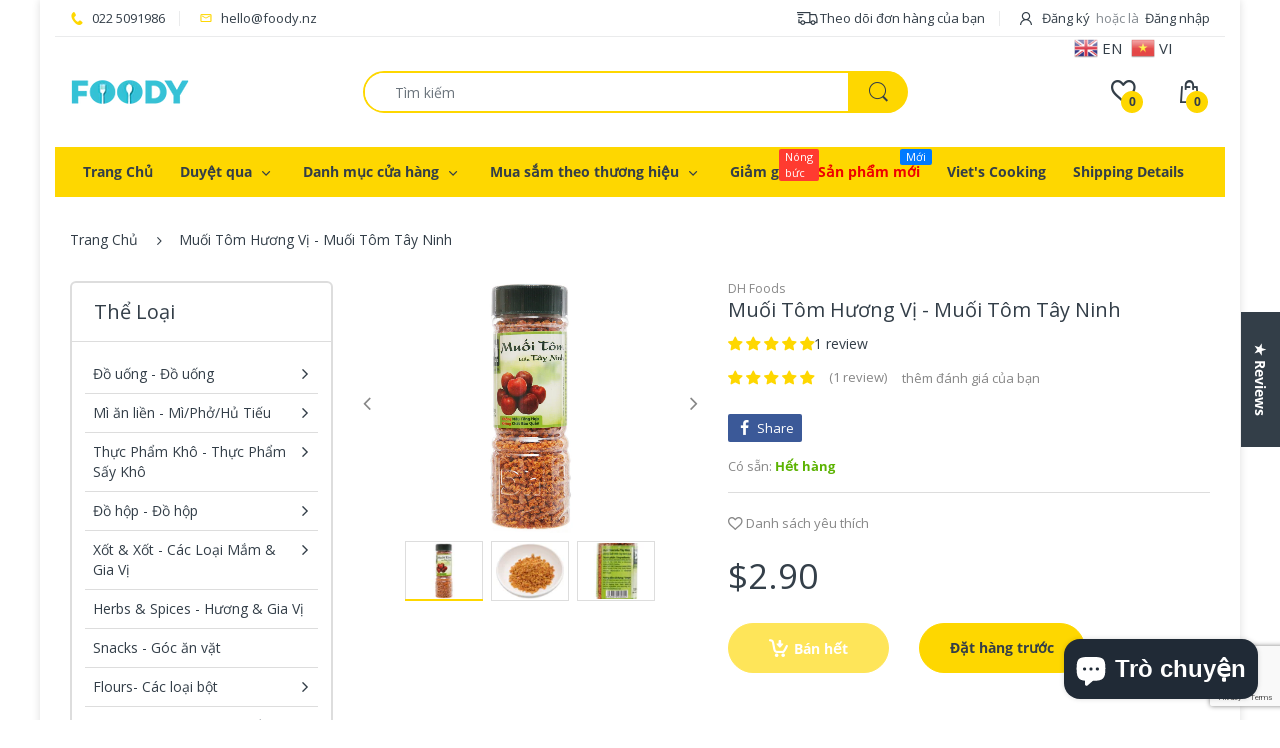

--- FILE ---
content_type: text/html; charset=utf-8
request_url: https://foody.nz/vi/products/muoi-tom-tay-ninh-dh-foods-hu-120g
body_size: 49710
content:
<!doctype html>
<!--[if IE 8]><html lang="en" class="ie8 js"> <![endif]-->
<!--[if (gt IE 9)|!(IE)]><!--><html lang="en" class="js"> <!--<![endif]-->

<head>
  <meta name="google-site-verification" content="ZeByyrCvZnr3pRTHc4yUxuDU8wap77nY5IOwUH-3SJE" />
  <meta charset="UTF-8">
  <meta http-equiv="Content-Type" content="text/html; charset=utf-8">
  <meta name="viewport" content="width=device-width, initial-scale=1, minimum-scale=1, maximum-scale=1, user-scalable=0" />
<!-- Global site tag (gtag.js) - Google Analytics -->
<script async src="https://www.googletagmanager.com/gtag/js?id=G-E5WD19PWKW"></script>
<script>
  window.dataLayer = window.dataLayer || [];
  function gtag(){dataLayer.push(arguments);}
  gtag('js', new Date());

  gtag('config', 'G-E5WD19PWKW');
</script>
  
  <link rel="canonical" href="https://foody.nz/vi/products/muoi-tom-tay-ninh-dh-foods-hu-120g" />
  
  <link rel="shortcut icon" href="//foody.nz/cdn/shop/files/Untitled-1_25b398b0-ffa2-416f-a3b0-b5d2cd844748_32x32.png?v=1614349600" type="image/png">

  
  
  <title>Muối Tôm Hương Vị - Muối Tôm Tây Ninh
    
    
    
    
    
      &ndash; Foody NZ - Vietnamese Food Store</title>

  
    <meta name="description" content="Sản phẩm: Muối tôm Tây Ninh Thành phần:   Muối (40%), bột tôm (20%), ớt, tỏi, chất điều vị, đường Trọng Lượng: 120g Bảo Quản: Bảo quản nơi khô ráo, thoáng mát và tránh ánh nắng trực tiếp. Đậy kín nắp sau khi sử dụng Thương hiệu: DH Foods Việt Nam DH Foods sản xuất theo tiêu chí hoàn toàn “Không Màu Tổng Hợp, Không Chất">
  

  <!-- /snippets/social-meta-tags.liquid -->




<meta property="og:site_name" content="Foody NZ - Vietnamese Food Store">
<meta property="og:url" content="https://foody.nz/vi/products/muoi-tom-tay-ninh-dh-foods-hu-120g">
<meta property="og:title" content="Muối Tôm Hương Vị - Muối Tôm Tây Ninh">
<meta property="og:type" content="product">
<meta property="og:description" content="Sản phẩm: Muối tôm Tây Ninh Thành phần:   Muối (40%), bột tôm (20%), ớt, tỏi, chất điều vị, đường Trọng Lượng: 120g Bảo Quản: Bảo quản nơi khô ráo, thoáng mát và tránh ánh nắng trực tiếp. Đậy kín nắp sau khi sử dụng Thương hiệu: DH Foods Việt Nam DH Foods sản xuất theo tiêu chí hoàn toàn “Không Màu Tổng Hợp, Không Chất">

  <meta property="og:price:amount" content="2.90">
  <meta property="og:price:currency" content="NZD">

<meta property="og:image" content="http://foody.nz/cdn/shop/products/muoi-tom-kieu-tay-ninh-dh-foods-hu-120g_1200x1200.jpg?v=1605155749"><meta property="og:image" content="http://foody.nz/cdn/shop/products/muoi-tom-kieu-tay-ninh-dh-foods-hu-17_1200x1200.jpg?v=1605155749"><meta property="og:image" content="http://foody.nz/cdn/shop/products/muoi-tom-kieu-tay-ninh-dh-foods-hu-2_1200x1200.jpg?v=1605155749">
<meta property="og:image:secure_url" content="https://foody.nz/cdn/shop/products/muoi-tom-kieu-tay-ninh-dh-foods-hu-120g_1200x1200.jpg?v=1605155749"><meta property="og:image:secure_url" content="https://foody.nz/cdn/shop/products/muoi-tom-kieu-tay-ninh-dh-foods-hu-17_1200x1200.jpg?v=1605155749"><meta property="og:image:secure_url" content="https://foody.nz/cdn/shop/products/muoi-tom-kieu-tay-ninh-dh-foods-hu-2_1200x1200.jpg?v=1605155749">


<meta name="facebook-domain-verification" content="36to7s56m409hnk7cl7j31i65fmx43" />
<meta name="twitter:card" content="summary_large_image">
<meta name="twitter:title" content="Muối Tôm Hương Vị - Muối Tôm Tây Ninh">
<meta name="twitter:description" content="Sản phẩm: Muối tôm Tây Ninh Thành phần:   Muối (40%), bột tôm (20%), ớt, tỏi, chất điều vị, đường Trọng Lượng: 120g Bảo Quản: Bảo quản nơi khô ráo, thoáng mát và tránh ánh nắng trực tiếp. Đậy kín nắp sau khi sử dụng Thương hiệu: DH Foods Việt Nam DH Foods sản xuất theo tiêu chí hoàn toàn “Không Màu Tổng Hợp, Không Chất">

  
  <link rel="preconnect dns-prefetch" href="https://apps.arenatheme.com">
  <link rel="preconnect dns-prefetch" href="https://fonts.shopifycdn.com">
  <link rel="preconnect dns-prefetch" href="https://cdn.shopify.com">
  <link rel="preconnect dns-prefetch" href="https://v.shopify.com">
  <link rel="preconnect dns-prefetch" href="https://cdn.shopifycloud.com">
   <link rel="preconnect dns-prefetch" href="https://apps.arenatheme.com/">

  
  
  
  <!-- header-css-file  ================================================== -->
  
  
  
  <link href="//foody.nz/cdn/shop/t/14/assets/arenafont.css?v=3745265221917389031564376389" rel="stylesheet" type="text/css" media="all"> 

  
    <link rel="dns-prefetch" href="https://cdn.judge.me/">
    <link rel="stylesheet" type="text/css" media="all" href="https://cdn.judge.me/shopify_v2.css">
    <script data-cfasync='false' class='jdgm-settings-script'>window.jdgmSettings={"pagination":5,"disable_web_reviews":false,"badge_no_review_text":"No reviews","badge_n_reviews_text":"{{ n }} review/reviews","hide_badge_preview_if_no_reviews":true,"badge_hide_text":false,"enforce_center_preview_badge":false,"widget_title":"Customer Reviews","widget_open_form_text":"Write a review","widget_close_form_text":"Cancel review","widget_refresh_page_text":"Refresh page","widget_summary_text":"Based on {{ number_of_reviews }} review/reviews","widget_no_review_text":"Be the first to write a review","widget_name_field_text":"Display name","widget_verified_name_field_text":"Verified Name (public)","widget_name_placeholder_text":"Display name","widget_required_field_error_text":"This field is required.","widget_email_field_text":"Email address","widget_verified_email_field_text":"Verified Email (private, can not be edited)","widget_email_placeholder_text":"Your email address","widget_email_field_error_text":"Please enter a valid email address.","widget_rating_field_text":"Rating","widget_review_title_field_text":"Review Title","widget_review_title_placeholder_text":"Give your review a title","widget_review_body_field_text":"Review content","widget_review_body_placeholder_text":"Start writing here...","widget_pictures_field_text":"Picture/Video (optional)","widget_submit_review_text":"Submit Review","widget_submit_verified_review_text":"Submit Verified Review","widget_submit_success_msg_with_auto_publish":"Thank you! Please refresh the page in a few moments to see your review. You can remove or edit your review by logging into \u003ca href='https://judge.me/login' target='_blank' rel='nofollow noopener'\u003eJudge.me\u003c/a\u003e","widget_submit_success_msg_no_auto_publish":"Thank you! Your review will be published as soon as it is approved by the shop admin. You can remove or edit your review by logging into \u003ca href='https://judge.me/login' target='_blank' rel='nofollow noopener'\u003eJudge.me\u003c/a\u003e","widget_show_default_reviews_out_of_total_text":"Showing {{ n_reviews_shown }} out of {{ n_reviews }} reviews.","widget_show_all_link_text":"Show all","widget_show_less_link_text":"Show less","widget_author_said_text":"{{ reviewer_name }} said:","widget_days_text":"{{ n }} days ago","widget_weeks_text":"{{ n }} week/weeks ago","widget_months_text":"{{ n }} month/months ago","widget_years_text":"{{ n }} year/years ago","widget_yesterday_text":"Yesterday","widget_today_text":"Today","widget_replied_text":"\u003e\u003e {{ shop_name }} replied:","widget_read_more_text":"Read more","widget_reviewer_name_as_initial":"","widget_rating_filter_color":"#fbcd0a","widget_rating_filter_see_all_text":"See all reviews","widget_sorting_most_recent_text":"Most Recent","widget_sorting_highest_rating_text":"Highest Rating","widget_sorting_lowest_rating_text":"Lowest Rating","widget_sorting_with_pictures_text":"Only Pictures","widget_sorting_most_helpful_text":"Most Helpful","widget_open_question_form_text":"Ask a question","widget_reviews_subtab_text":"Reviews","widget_questions_subtab_text":"Questions","widget_question_label_text":"Question","widget_answer_label_text":"Answer","widget_question_placeholder_text":"Write your question here","widget_submit_question_text":"Submit Question","widget_question_submit_success_text":"Thank you for your question! We will notify you once it gets answered.","verified_badge_text":"Verified","verified_badge_bg_color":"","verified_badge_text_color":"","verified_badge_placement":"left-of-reviewer-name","widget_review_max_height":"","widget_hide_border":false,"widget_social_share":false,"widget_thumb":false,"widget_review_location_show":false,"widget_location_format":"","all_reviews_include_out_of_store_products":true,"all_reviews_out_of_store_text":"(out of store)","all_reviews_pagination":100,"all_reviews_product_name_prefix_text":"about","enable_review_pictures":false,"enable_question_anwser":false,"widget_theme":"default","review_date_format":"mm/dd/yyyy","default_sort_method":"most-recent","widget_product_reviews_subtab_text":"Product Reviews","widget_shop_reviews_subtab_text":"Shop Reviews","widget_other_products_reviews_text":"Reviews for other products","widget_store_reviews_subtab_text":"Store reviews","widget_no_store_reviews_text":"This store hasn't received any reviews yet","widget_web_restriction_product_reviews_text":"This product hasn't received any reviews yet","widget_no_items_text":"No items found","widget_show_more_text":"Show more","widget_write_a_store_review_text":"Write a Store Review","widget_other_languages_heading":"Reviews in Other Languages","widget_translate_review_text":"Translate review to {{ language }}","widget_translating_review_text":"Translating...","widget_show_original_translation_text":"Show original ({{ language }})","widget_translate_review_failed_text":"Review couldn't be translated.","widget_translate_review_retry_text":"Retry","widget_translate_review_try_again_later_text":"Try again later","show_product_url_for_grouped_product":false,"widget_sorting_pictures_first_text":"Pictures First","show_pictures_on_all_rev_page_mobile":false,"show_pictures_on_all_rev_page_desktop":false,"floating_tab_hide_mobile_install_preference":false,"floating_tab_button_name":"★ Reviews","floating_tab_title":"Let customers speak for us","floating_tab_button_color":"","floating_tab_button_background_color":"","floating_tab_url":"","floating_tab_url_enabled":false,"floating_tab_tab_style":"text","all_reviews_text_badge_text":"Customers rate us {{ shop.metafields.judgeme.all_reviews_rating | round: 1 }}/5 based on {{ shop.metafields.judgeme.all_reviews_count }} reviews.","all_reviews_text_badge_text_branded_style":"{{ shop.metafields.judgeme.all_reviews_rating | round: 1 }} out of 5 stars based on {{ shop.metafields.judgeme.all_reviews_count }} reviews","is_all_reviews_text_badge_a_link":false,"show_stars_for_all_reviews_text_badge":false,"all_reviews_text_badge_url":"","all_reviews_text_style":"text","all_reviews_text_color_style":"judgeme_brand_color","all_reviews_text_color":"#108474","all_reviews_text_show_jm_brand":true,"featured_carousel_show_header":true,"featured_carousel_title":"Let customers speak for us","testimonials_carousel_title":"Customers are saying","videos_carousel_title":"Real customer stories","cards_carousel_title":"Customers are saying","featured_carousel_count_text":"from {{ n }} reviews","featured_carousel_add_link_to_all_reviews_page":false,"featured_carousel_url":"","featured_carousel_show_images":true,"featured_carousel_autoslide_interval":5,"featured_carousel_arrows_on_the_sides":false,"featured_carousel_height":250,"featured_carousel_width":80,"featured_carousel_image_size":0,"featured_carousel_image_height":250,"featured_carousel_arrow_color":"#eeeeee","verified_count_badge_style":"vintage","verified_count_badge_orientation":"horizontal","verified_count_badge_color_style":"judgeme_brand_color","verified_count_badge_color":"#108474","is_verified_count_badge_a_link":false,"verified_count_badge_url":"","verified_count_badge_show_jm_brand":true,"widget_rating_preset_default":5,"widget_first_sub_tab":"product-reviews","widget_show_histogram":true,"widget_histogram_use_custom_color":false,"widget_pagination_use_custom_color":false,"widget_star_use_custom_color":false,"widget_verified_badge_use_custom_color":false,"widget_write_review_use_custom_color":false,"picture_reminder_submit_button":"Upload Pictures","enable_review_videos":false,"mute_video_by_default":false,"widget_sorting_videos_first_text":"Videos First","widget_review_pending_text":"Pending","featured_carousel_items_for_large_screen":3,"social_share_options_order":"Facebook,Twitter","remove_microdata_snippet":false,"disable_json_ld":false,"enable_json_ld_products":false,"preview_badge_show_question_text":false,"preview_badge_no_question_text":"No questions","preview_badge_n_question_text":"{{ number_of_questions }} question/questions","qa_badge_show_icon":false,"qa_badge_position":"same-row","remove_judgeme_branding":false,"widget_add_search_bar":false,"widget_search_bar_placeholder":"Search","widget_sorting_verified_only_text":"Verified only","featured_carousel_theme":"default","featured_carousel_show_rating":true,"featured_carousel_show_title":true,"featured_carousel_show_body":true,"featured_carousel_show_date":false,"featured_carousel_show_reviewer":true,"featured_carousel_show_product":false,"featured_carousel_header_background_color":"#108474","featured_carousel_header_text_color":"#ffffff","featured_carousel_name_product_separator":"reviewed","featured_carousel_full_star_background":"#108474","featured_carousel_empty_star_background":"#dadada","featured_carousel_vertical_theme_background":"#f9fafb","featured_carousel_verified_badge_enable":false,"featured_carousel_verified_badge_color":"#108474","featured_carousel_border_style":"round","featured_carousel_review_line_length_limit":3,"featured_carousel_more_reviews_button_text":"Read more reviews","featured_carousel_view_product_button_text":"View product","all_reviews_page_load_reviews_on":"scroll","all_reviews_page_load_more_text":"Load More Reviews","disable_fb_tab_reviews":false,"enable_ajax_cdn_cache":false,"widget_public_name_text":"displayed publicly like","default_reviewer_name":"John Smith","default_reviewer_name_has_non_latin":true,"widget_reviewer_anonymous":"Anonymous","medals_widget_title":"Judge.me Review Medals","medals_widget_background_color":"#f9fafb","medals_widget_position":"footer_all_pages","medals_widget_border_color":"#f9fafb","medals_widget_verified_text_position":"left","medals_widget_use_monochromatic_version":false,"medals_widget_elements_color":"#108474","show_reviewer_avatar":true,"widget_invalid_yt_video_url_error_text":"Not a YouTube video URL","widget_max_length_field_error_text":"Please enter no more than {0} characters.","widget_show_country_flag":false,"widget_show_collected_via_shop_app":true,"widget_verified_by_shop_badge_style":"light","widget_verified_by_shop_text":"Verified by Shop","widget_show_photo_gallery":false,"widget_load_with_code_splitting":true,"widget_ugc_install_preference":false,"widget_ugc_title":"Made by us, Shared by you","widget_ugc_subtitle":"Tag us to see your picture featured in our page","widget_ugc_arrows_color":"#ffffff","widget_ugc_primary_button_text":"Buy Now","widget_ugc_primary_button_background_color":"#108474","widget_ugc_primary_button_text_color":"#ffffff","widget_ugc_primary_button_border_width":"0","widget_ugc_primary_button_border_style":"none","widget_ugc_primary_button_border_color":"#108474","widget_ugc_primary_button_border_radius":"25","widget_ugc_secondary_button_text":"Load More","widget_ugc_secondary_button_background_color":"#ffffff","widget_ugc_secondary_button_text_color":"#108474","widget_ugc_secondary_button_border_width":"2","widget_ugc_secondary_button_border_style":"solid","widget_ugc_secondary_button_border_color":"#108474","widget_ugc_secondary_button_border_radius":"25","widget_ugc_reviews_button_text":"View Reviews","widget_ugc_reviews_button_background_color":"#ffffff","widget_ugc_reviews_button_text_color":"#108474","widget_ugc_reviews_button_border_width":"2","widget_ugc_reviews_button_border_style":"solid","widget_ugc_reviews_button_border_color":"#108474","widget_ugc_reviews_button_border_radius":"25","widget_ugc_reviews_button_link_to":"judgeme-reviews-page","widget_ugc_show_post_date":true,"widget_ugc_max_width":"800","widget_rating_metafield_value_type":true,"widget_primary_color":"#108474","widget_enable_secondary_color":false,"widget_secondary_color":"#edf5f5","widget_summary_average_rating_text":"{{ average_rating }} out of 5","widget_media_grid_title":"Customer photos \u0026 videos","widget_media_grid_see_more_text":"See more","widget_round_style":false,"widget_show_product_medals":true,"widget_verified_by_judgeme_text":"Verified by Judge.me","widget_show_store_medals":true,"widget_verified_by_judgeme_text_in_store_medals":"Verified by Judge.me","widget_media_field_exceed_quantity_message":"Sorry, we can only accept {{ max_media }} for one review.","widget_media_field_exceed_limit_message":"{{ file_name }} is too large, please select a {{ media_type }} less than {{ size_limit }}MB.","widget_review_submitted_text":"Review Submitted!","widget_question_submitted_text":"Question Submitted!","widget_close_form_text_question":"Cancel","widget_write_your_answer_here_text":"Write your answer here","widget_enabled_branded_link":true,"widget_show_collected_by_judgeme":false,"widget_reviewer_name_color":"","widget_write_review_text_color":"","widget_write_review_bg_color":"","widget_collected_by_judgeme_text":"collected by Judge.me","widget_pagination_type":"standard","widget_load_more_text":"Load More","widget_load_more_color":"#108474","widget_full_review_text":"Full Review","widget_read_more_reviews_text":"Read More Reviews","widget_read_questions_text":"Read Questions","widget_questions_and_answers_text":"Questions \u0026 Answers","widget_verified_by_text":"Verified by","widget_verified_text":"Verified","widget_number_of_reviews_text":"{{ number_of_reviews }} reviews","widget_back_button_text":"Back","widget_next_button_text":"Next","widget_custom_forms_filter_button":"Filters","custom_forms_style":"vertical","widget_show_review_information":false,"how_reviews_are_collected":"How reviews are collected?","widget_show_review_keywords":false,"widget_gdpr_statement":"How we use your data: We'll only contact you about the review you left, and only if necessary. By submitting your review, you agree to Judge.me's \u003ca href='https://judge.me/terms' target='_blank' rel='nofollow noopener'\u003eterms\u003c/a\u003e, \u003ca href='https://judge.me/privacy' target='_blank' rel='nofollow noopener'\u003eprivacy\u003c/a\u003e and \u003ca href='https://judge.me/content-policy' target='_blank' rel='nofollow noopener'\u003econtent\u003c/a\u003e policies.","widget_multilingual_sorting_enabled":false,"widget_translate_review_content_enabled":false,"widget_translate_review_content_method":"manual","popup_widget_review_selection":"automatically_with_pictures","popup_widget_round_border_style":true,"popup_widget_show_title":true,"popup_widget_show_body":true,"popup_widget_show_reviewer":false,"popup_widget_show_product":true,"popup_widget_show_pictures":true,"popup_widget_use_review_picture":true,"popup_widget_show_on_home_page":true,"popup_widget_show_on_product_page":true,"popup_widget_show_on_collection_page":true,"popup_widget_show_on_cart_page":true,"popup_widget_position":"bottom_left","popup_widget_first_review_delay":5,"popup_widget_duration":5,"popup_widget_interval":5,"popup_widget_review_count":5,"popup_widget_hide_on_mobile":true,"review_snippet_widget_round_border_style":true,"review_snippet_widget_card_color":"#FFFFFF","review_snippet_widget_slider_arrows_background_color":"#FFFFFF","review_snippet_widget_slider_arrows_color":"#000000","review_snippet_widget_star_color":"#108474","show_product_variant":false,"all_reviews_product_variant_label_text":"Variant: ","widget_show_verified_branding":false,"widget_ai_summary_title":"Customers say","widget_ai_summary_disclaimer":"AI-powered review summary based on recent customer reviews","widget_show_ai_summary":false,"widget_show_ai_summary_bg":false,"widget_show_review_title_input":true,"redirect_reviewers_invited_via_email":"review_widget","request_store_review_after_product_review":false,"request_review_other_products_in_order":false,"review_form_color_scheme":"default","review_form_corner_style":"square","review_form_star_color":{},"review_form_text_color":"#333333","review_form_background_color":"#ffffff","review_form_field_background_color":"#fafafa","review_form_button_color":{},"review_form_button_text_color":"#ffffff","review_form_modal_overlay_color":"#000000","review_content_screen_title_text":"How would you rate this product?","review_content_introduction_text":"We would love it if you would share a bit about your experience.","store_review_form_title_text":"How would you rate this store?","store_review_form_introduction_text":"We would love it if you would share a bit about your experience.","show_review_guidance_text":true,"one_star_review_guidance_text":"Poor","five_star_review_guidance_text":"Great","customer_information_screen_title_text":"About you","customer_information_introduction_text":"Please tell us more about you.","custom_questions_screen_title_text":"Your experience in more detail","custom_questions_introduction_text":"Here are a few questions to help us understand more about your experience.","review_submitted_screen_title_text":"Thanks for your review!","review_submitted_screen_thank_you_text":"We are processing it and it will appear on the store soon.","review_submitted_screen_email_verification_text":"Please confirm your email by clicking the link we just sent you. This helps us keep reviews authentic.","review_submitted_request_store_review_text":"Would you like to share your experience of shopping with us?","review_submitted_review_other_products_text":"Would you like to review these products?","store_review_screen_title_text":"Would you like to share your experience of shopping with us?","store_review_introduction_text":"We value your feedback and use it to improve. Please share any thoughts or suggestions you have.","reviewer_media_screen_title_picture_text":"Share a picture","reviewer_media_introduction_picture_text":"Upload a photo to support your review.","reviewer_media_screen_title_video_text":"Share a video","reviewer_media_introduction_video_text":"Upload a video to support your review.","reviewer_media_screen_title_picture_or_video_text":"Share a picture or video","reviewer_media_introduction_picture_or_video_text":"Upload a photo or video to support your review.","reviewer_media_youtube_url_text":"Paste your Youtube URL here","advanced_settings_next_step_button_text":"Next","advanced_settings_close_review_button_text":"Close","modal_write_review_flow":false,"write_review_flow_required_text":"Required","write_review_flow_privacy_message_text":"We respect your privacy.","write_review_flow_anonymous_text":"Post review as anonymous","write_review_flow_visibility_text":"This won't be visible to other customers.","write_review_flow_multiple_selection_help_text":"Select as many as you like","write_review_flow_single_selection_help_text":"Select one option","write_review_flow_required_field_error_text":"This field is required","write_review_flow_invalid_email_error_text":"Please enter a valid email address","write_review_flow_max_length_error_text":"Max. {{ max_length }} characters.","write_review_flow_media_upload_text":"\u003cb\u003eClick to upload\u003c/b\u003e or drag and drop","write_review_flow_gdpr_statement":"We'll only contact you about your review if necessary. By submitting your review, you agree to our \u003ca href='https://judge.me/terms' target='_blank' rel='nofollow noopener'\u003eterms and conditions\u003c/a\u003e and \u003ca href='https://judge.me/privacy' target='_blank' rel='nofollow noopener'\u003eprivacy policy\u003c/a\u003e.","rating_only_reviews_enabled":false,"show_negative_reviews_help_screen":false,"new_review_flow_help_screen_rating_threshold":3,"negative_review_resolution_screen_title_text":"Tell us more","negative_review_resolution_text":"Your experience matters to us. If there were issues with your purchase, we're here to help. Feel free to reach out to us, we'd love the opportunity to make things right.","negative_review_resolution_button_text":"Contact us","negative_review_resolution_proceed_with_review_text":"Leave a review","negative_review_resolution_subject":"Issue with purchase from {{ shop_name }}.{{ order_name }}","preview_badge_collection_page_install_status":false,"widget_review_custom_css":"","preview_badge_custom_css":"","preview_badge_stars_count":"5-stars","featured_carousel_custom_css":"","floating_tab_custom_css":"","all_reviews_widget_custom_css":"","medals_widget_custom_css":"","verified_badge_custom_css":"","all_reviews_text_custom_css":"","transparency_badges_collected_via_store_invite":false,"transparency_badges_from_another_provider":false,"transparency_badges_collected_from_store_visitor":false,"transparency_badges_collected_by_verified_review_provider":false,"transparency_badges_earned_reward":false,"transparency_badges_collected_via_store_invite_text":"Review collected via store invitation","transparency_badges_from_another_provider_text":"Review collected from another provider","transparency_badges_collected_from_store_visitor_text":"Review collected from a store visitor","transparency_badges_written_in_google_text":"Review written in Google","transparency_badges_written_in_etsy_text":"Review written in Etsy","transparency_badges_written_in_shop_app_text":"Review written in Shop App","transparency_badges_earned_reward_text":"Review earned a reward for future purchase","product_review_widget_per_page":10,"widget_store_review_label_text":"Review about the store","checkout_comment_extension_title_on_product_page":"Customer Comments","checkout_comment_extension_num_latest_comment_show":5,"checkout_comment_extension_format":"name_and_timestamp","checkout_comment_customer_name":"last_initial","checkout_comment_comment_notification":true,"preview_badge_collection_page_install_preference":true,"preview_badge_home_page_install_preference":false,"preview_badge_product_page_install_preference":true,"review_widget_install_preference":"","review_carousel_install_preference":false,"floating_reviews_tab_install_preference":"none","verified_reviews_count_badge_install_preference":false,"all_reviews_text_install_preference":false,"review_widget_best_location":true,"judgeme_medals_install_preference":false,"review_widget_revamp_enabled":false,"review_widget_qna_enabled":false,"review_widget_header_theme":"minimal","review_widget_widget_title_enabled":true,"review_widget_header_text_size":"medium","review_widget_header_text_weight":"regular","review_widget_average_rating_style":"compact","review_widget_bar_chart_enabled":true,"review_widget_bar_chart_type":"numbers","review_widget_bar_chart_style":"standard","review_widget_expanded_media_gallery_enabled":false,"review_widget_reviews_section_theme":"standard","review_widget_image_style":"thumbnails","review_widget_review_image_ratio":"square","review_widget_stars_size":"medium","review_widget_verified_badge":"standard_text","review_widget_review_title_text_size":"medium","review_widget_review_text_size":"medium","review_widget_review_text_length":"medium","review_widget_number_of_columns_desktop":3,"review_widget_carousel_transition_speed":5,"review_widget_custom_questions_answers_display":"always","review_widget_button_text_color":"#FFFFFF","review_widget_text_color":"#000000","review_widget_lighter_text_color":"#7B7B7B","review_widget_corner_styling":"soft","review_widget_review_word_singular":"review","review_widget_review_word_plural":"reviews","review_widget_voting_label":"Helpful?","review_widget_shop_reply_label":"Reply from {{ shop_name }}:","review_widget_filters_title":"Filters","qna_widget_question_word_singular":"Question","qna_widget_question_word_plural":"Questions","qna_widget_answer_reply_label":"Answer from {{ answerer_name }}:","qna_content_screen_title_text":"Ask a question about this product","qna_widget_question_required_field_error_text":"Please enter your question.","qna_widget_flow_gdpr_statement":"We'll only contact you about your question if necessary. By submitting your question, you agree to our \u003ca href='https://judge.me/terms' target='_blank' rel='nofollow noopener'\u003eterms and conditions\u003c/a\u003e and \u003ca href='https://judge.me/privacy' target='_blank' rel='nofollow noopener'\u003eprivacy policy\u003c/a\u003e.","qna_widget_question_submitted_text":"Thanks for your question!","qna_widget_close_form_text_question":"Close","qna_widget_question_submit_success_text":"We’ll notify you by email when your question is answered.","all_reviews_widget_v2025_enabled":false,"all_reviews_widget_v2025_header_theme":"default","all_reviews_widget_v2025_widget_title_enabled":true,"all_reviews_widget_v2025_header_text_size":"medium","all_reviews_widget_v2025_header_text_weight":"regular","all_reviews_widget_v2025_average_rating_style":"compact","all_reviews_widget_v2025_bar_chart_enabled":true,"all_reviews_widget_v2025_bar_chart_type":"numbers","all_reviews_widget_v2025_bar_chart_style":"standard","all_reviews_widget_v2025_expanded_media_gallery_enabled":false,"all_reviews_widget_v2025_show_store_medals":true,"all_reviews_widget_v2025_show_photo_gallery":true,"all_reviews_widget_v2025_show_review_keywords":false,"all_reviews_widget_v2025_show_ai_summary":false,"all_reviews_widget_v2025_show_ai_summary_bg":false,"all_reviews_widget_v2025_add_search_bar":false,"all_reviews_widget_v2025_default_sort_method":"most-recent","all_reviews_widget_v2025_reviews_per_page":10,"all_reviews_widget_v2025_reviews_section_theme":"default","all_reviews_widget_v2025_image_style":"thumbnails","all_reviews_widget_v2025_review_image_ratio":"square","all_reviews_widget_v2025_stars_size":"medium","all_reviews_widget_v2025_verified_badge":"bold_badge","all_reviews_widget_v2025_review_title_text_size":"medium","all_reviews_widget_v2025_review_text_size":"medium","all_reviews_widget_v2025_review_text_length":"medium","all_reviews_widget_v2025_number_of_columns_desktop":3,"all_reviews_widget_v2025_carousel_transition_speed":5,"all_reviews_widget_v2025_custom_questions_answers_display":"always","all_reviews_widget_v2025_show_product_variant":false,"all_reviews_widget_v2025_show_reviewer_avatar":true,"all_reviews_widget_v2025_reviewer_name_as_initial":"","all_reviews_widget_v2025_review_location_show":false,"all_reviews_widget_v2025_location_format":"","all_reviews_widget_v2025_show_country_flag":false,"all_reviews_widget_v2025_verified_by_shop_badge_style":"light","all_reviews_widget_v2025_social_share":false,"all_reviews_widget_v2025_social_share_options_order":"Facebook,Twitter,LinkedIn,Pinterest","all_reviews_widget_v2025_pagination_type":"standard","all_reviews_widget_v2025_button_text_color":"#FFFFFF","all_reviews_widget_v2025_text_color":"#000000","all_reviews_widget_v2025_lighter_text_color":"#7B7B7B","all_reviews_widget_v2025_corner_styling":"soft","all_reviews_widget_v2025_title":"Customer reviews","all_reviews_widget_v2025_ai_summary_title":"Customers say about this store","all_reviews_widget_v2025_no_review_text":"Be the first to write a review","platform":"shopify","branding_url":"https://app.judge.me/reviews/stores/foody.nz","branding_text":"Powered by Judge.me","locale":"en","reply_name":"Foody NZ - Vietnamese Food Store","widget_version":"2.1","footer":true,"autopublish":true,"review_dates":true,"enable_custom_form":false,"shop_use_review_site":true,"shop_locale":"en","enable_multi_locales_translations":false,"show_review_title_input":true,"review_verification_email_status":"never","can_be_branded":true,"reply_name_text":"Foody NZ - Vietnamese Food Store"};</script> <style class='jdgm-settings-style'>.jdgm-xx{left:0}.jdgm-histogram .jdgm-histogram__bar-content{background:#fbcd0a}.jdgm-histogram .jdgm-histogram__bar:after{background:#fbcd0a}.jdgm-prev-badge[data-average-rating='0.00']{display:none !important}.jdgm-author-all-initials{display:none !important}.jdgm-author-last-initial{display:none !important}.jdgm-rev-widg__title{visibility:hidden}.jdgm-rev-widg__summary-text{visibility:hidden}.jdgm-prev-badge__text{visibility:hidden}.jdgm-rev__replier:before{content:'Foody NZ - Vietnamese Food Store'}.jdgm-rev__prod-link-prefix:before{content:'about'}.jdgm-rev__variant-label:before{content:'Variant: '}.jdgm-rev__out-of-store-text:before{content:'(out of store)'}@media only screen and (min-width: 768px){.jdgm-rev__pics .jdgm-rev_all-rev-page-picture-separator,.jdgm-rev__pics .jdgm-rev__product-picture{display:none}}@media only screen and (max-width: 768px){.jdgm-rev__pics .jdgm-rev_all-rev-page-picture-separator,.jdgm-rev__pics .jdgm-rev__product-picture{display:none}}.jdgm-preview-badge[data-template="index"]{display:none !important}.jdgm-verified-count-badget[data-from-snippet="true"]{display:none !important}.jdgm-carousel-wrapper[data-from-snippet="true"]{display:none !important}.jdgm-all-reviews-text[data-from-snippet="true"]{display:none !important}.jdgm-medals-section[data-from-snippet="true"]{display:none !important}.jdgm-ugc-media-wrapper[data-from-snippet="true"]{display:none !important}.jdgm-rev__transparency-badge[data-badge-type="review_collected_via_store_invitation"]{display:none !important}.jdgm-rev__transparency-badge[data-badge-type="review_collected_from_another_provider"]{display:none !important}.jdgm-rev__transparency-badge[data-badge-type="review_collected_from_store_visitor"]{display:none !important}.jdgm-rev__transparency-badge[data-badge-type="review_written_in_etsy"]{display:none !important}.jdgm-rev__transparency-badge[data-badge-type="review_written_in_google_business"]{display:none !important}.jdgm-rev__transparency-badge[data-badge-type="review_written_in_shop_app"]{display:none !important}.jdgm-rev__transparency-badge[data-badge-type="review_earned_for_future_purchase"]{display:none !important}
</style> <style class='jdgm-settings-style'></style>
    <style class='jdgm-miracle-styles'>
  @-webkit-keyframes jdgm-spin{0%{-webkit-transform:rotate(0deg);-ms-transform:rotate(0deg);transform:rotate(0deg)}100%{-webkit-transform:rotate(359deg);-ms-transform:rotate(359deg);transform:rotate(359deg)}}@keyframes jdgm-spin{0%{-webkit-transform:rotate(0deg);-ms-transform:rotate(0deg);transform:rotate(0deg)}100%{-webkit-transform:rotate(359deg);-ms-transform:rotate(359deg);transform:rotate(359deg)}}@font-face{font-family:'JudgemeStar';src:url("[data-uri]") format("woff");font-weight:normal;font-style:normal}.jdgm-star{font-family:'JudgemeStar';display:inline !important;text-decoration:none !important;padding:0 4px 0 0 !important;margin:0 !important;font-weight:bold;opacity:1;-webkit-font-smoothing:antialiased;-moz-osx-font-smoothing:grayscale}.jdgm-star:hover{opacity:1}.jdgm-star:last-of-type{padding:0 !important}.jdgm-star.jdgm--on:before{content:"\e000"}.jdgm-star.jdgm--off:before{content:"\e001"}.jdgm-star.jdgm--half:before{content:"\e002"}.jdgm-widget *{margin:0;line-height:1.4;-webkit-box-sizing:border-box;-moz-box-sizing:border-box;box-sizing:border-box;-webkit-overflow-scrolling:touch}.jdgm-hidden{display:none !important;visibility:hidden !important}.jdgm-temp-hidden{display:none}.jdgm-spinner{width:40px;height:40px;margin:auto;border-radius:50%;border-top:2px solid #eee;border-right:2px solid #eee;border-bottom:2px solid #eee;border-left:2px solid #ccc;-webkit-animation:jdgm-spin 0.8s infinite linear;animation:jdgm-spin 0.8s infinite linear}.jdgm-prev-badge{display:block !important}

</style>

  
  
  
    <link href="//foody.nz/cdn/shop/t/14/assets/vendor.css?v=359484558474589141564376389" rel="stylesheet" type="text/css" media="all">
    <link href="//foody.nz/cdn/shop/t/14/assets/styles.scss.css?v=106262167345834265601698491220" rel="stylesheet" type="text/css" media="all">
    <link href="//foody.nz/cdn/shop/t/14/assets/themes.scss.css?v=81398031609000155711698491220" rel="stylesheet" type="text/css" media="all"> 
  
  
  <link href="//foody.nz/cdn/shop/t/14/assets/bc_wl_cp_style.scss.css?v=172879242641943902421564376389" rel="stylesheet" type="text/css" media="all" />
  <!--[if (gt IE 9)|!(IE)]><!--><script async src="//foody.nz/cdn/shop/t/14/assets/lazysizes.min.js?v=175437620293662084631564376359" async></script><!--<![endif]-->
  <!--[if lte IE 9]><script src="//foody.nz/cdn/shop/t/14/assets/lazysizes.min.js?v=175437620293662084631564376359"></script><![endif]-->
  
  
    <script data-cfasync="false" type="text/javascript" async src="https://cdn.judge.me/shopify_v2.js"></script>
  
  
  
  <script type="text/javascript">
	let customerLogged = '';
	let bc_wl_cp_config = {
		// Compare Setting
		enable_compare: true,
		number_product_compare: 4,
		compare_add_class: '.add-to-compare .add-product-compare',
		compare_show_class: '.show-compare',
		compare_layout_type: 'popup',
		compare_translate: {
			t_features_title: 'Features',
			t_availability_title: 'Availability',
			t_add_to_cart: 'Add to cart',
			t_view_detail: 'View',
			t_option_title: 'Options',
			t_vendor_title: 'Vendor',
			t_collection_title: 'Collection',
			t_rating_title: 'Rating',
		},
		compare_showing_option: {
			show_availability: true,
			show_option: true,
			show_vendor: true,
			show_collection: true,
			show_rating: true,
		},
		// Wishlist Setting
		enable_wishlist: true,
		number_product_wishlist: 20,
		wishlist_add_class: '.add-to-wishlist .add-product-wishlist',
		wishlist_show_class: '.show-wishlist',
      wishlist_translate: {
        login: `Please login first to use wishlist function`,
        added: `This product has already been added to wishlist`,
        limit: 'Only ${maxAllow} products allowed to add to wishlist'
      }
	}
</script>

  <link href="//foody.nz/cdn/shop/t/14/assets/ndnapps-sociallogin.css?v=137768186048776415201576063318" rel="stylesheet" type="text/css" media="all" />
<script>window.performance && window.performance.mark && window.performance.mark('shopify.content_for_header.start');</script><meta name="google-site-verification" content="ZeByyrCvZnr3pRTHc4yUxuDU8wap77nY5IOwUH-3SJE">
<meta name="facebook-domain-verification" content="wfn0scfxz4u7vjlf5k9ejtmz4l5m78">
<meta id="shopify-digital-wallet" name="shopify-digital-wallet" content="/4217503808/digital_wallets/dialog">
<meta name="shopify-checkout-api-token" content="31c811e04d92b5ef7883155277e5199d">
<link rel="alternate" hreflang="x-default" href="https://foody.nz/products/muoi-tom-tay-ninh-dh-foods-hu-120g">
<link rel="alternate" hreflang="en" href="https://foody.nz/products/muoi-tom-tay-ninh-dh-foods-hu-120g">
<link rel="alternate" hreflang="vi" href="https://foody.nz/vi/products/muoi-tom-tay-ninh-dh-foods-hu-120g">
<link rel="alternate" hreflang="ko" href="https://foody.nz/ko/products/muoi-tom-tay-ninh-dh-foods-hu-120g">
<link rel="alternate" type="application/json+oembed" href="https://foody.nz/vi/products/muoi-tom-tay-ninh-dh-foods-hu-120g.oembed">
<script async="async" src="/checkouts/internal/preloads.js?locale=vi-NZ"></script>
<link rel="preconnect" href="https://shop.app" crossorigin="anonymous">
<script async="async" src="https://shop.app/checkouts/internal/preloads.js?locale=vi-NZ&shop_id=4217503808" crossorigin="anonymous"></script>
<script id="apple-pay-shop-capabilities" type="application/json">{"shopId":4217503808,"countryCode":"NZ","currencyCode":"NZD","merchantCapabilities":["supports3DS"],"merchantId":"gid:\/\/shopify\/Shop\/4217503808","merchantName":"Foody NZ - Vietnamese Food Store","requiredBillingContactFields":["postalAddress","email","phone"],"requiredShippingContactFields":["postalAddress","email","phone"],"shippingType":"shipping","supportedNetworks":["visa","masterCard"],"total":{"type":"pending","label":"Foody NZ - Vietnamese Food Store","amount":"1.00"},"shopifyPaymentsEnabled":true,"supportsSubscriptions":true}</script>
<script id="shopify-features" type="application/json">{"accessToken":"31c811e04d92b5ef7883155277e5199d","betas":["rich-media-storefront-analytics"],"domain":"foody.nz","predictiveSearch":true,"shopId":4217503808,"locale":"vi"}</script>
<script>var Shopify = Shopify || {};
Shopify.shop = "foody7.myshopify.com";
Shopify.locale = "vi";
Shopify.currency = {"active":"NZD","rate":"1.0"};
Shopify.country = "NZ";
Shopify.theme = {"name":"Foody- Live","id":73397960768,"schema_name":"Electro","schema_version":"5.0","theme_store_id":null,"role":"main"};
Shopify.theme.handle = "null";
Shopify.theme.style = {"id":null,"handle":null};
Shopify.cdnHost = "foody.nz/cdn";
Shopify.routes = Shopify.routes || {};
Shopify.routes.root = "/vi/";</script>
<script type="module">!function(o){(o.Shopify=o.Shopify||{}).modules=!0}(window);</script>
<script>!function(o){function n(){var o=[];function n(){o.push(Array.prototype.slice.apply(arguments))}return n.q=o,n}var t=o.Shopify=o.Shopify||{};t.loadFeatures=n(),t.autoloadFeatures=n()}(window);</script>
<script>
  window.ShopifyPay = window.ShopifyPay || {};
  window.ShopifyPay.apiHost = "shop.app\/pay";
  window.ShopifyPay.redirectState = null;
</script>
<script id="shop-js-analytics" type="application/json">{"pageType":"product"}</script>
<script defer="defer" async type="module" src="//foody.nz/cdn/shopifycloud/shop-js/modules/v2/client.init-shop-cart-sync_DJm0OSSw.vi.esm.js"></script>
<script defer="defer" async type="module" src="//foody.nz/cdn/shopifycloud/shop-js/modules/v2/chunk.common_Dd9q16Is.esm.js"></script>
<script type="module">
  await import("//foody.nz/cdn/shopifycloud/shop-js/modules/v2/client.init-shop-cart-sync_DJm0OSSw.vi.esm.js");
await import("//foody.nz/cdn/shopifycloud/shop-js/modules/v2/chunk.common_Dd9q16Is.esm.js");

  window.Shopify.SignInWithShop?.initShopCartSync?.({"fedCMEnabled":true,"windoidEnabled":true});

</script>
<script>
  window.Shopify = window.Shopify || {};
  if (!window.Shopify.featureAssets) window.Shopify.featureAssets = {};
  window.Shopify.featureAssets['shop-js'] = {"shop-cart-sync":["modules/v2/client.shop-cart-sync_BxT0hFce.vi.esm.js","modules/v2/chunk.common_Dd9q16Is.esm.js"],"init-fed-cm":["modules/v2/client.init-fed-cm_CyWQwT68.vi.esm.js","modules/v2/chunk.common_Dd9q16Is.esm.js"],"init-windoid":["modules/v2/client.init-windoid_Gvb-SY7-.vi.esm.js","modules/v2/chunk.common_Dd9q16Is.esm.js"],"shop-cash-offers":["modules/v2/client.shop-cash-offers_-zeChvKD.vi.esm.js","modules/v2/chunk.common_Dd9q16Is.esm.js","modules/v2/chunk.modal_DGsHJwm4.esm.js"],"shop-button":["modules/v2/client.shop-button_1TjwPC7R.vi.esm.js","modules/v2/chunk.common_Dd9q16Is.esm.js"],"init-shop-email-lookup-coordinator":["modules/v2/client.init-shop-email-lookup-coordinator_Ba-o9c7V.vi.esm.js","modules/v2/chunk.common_Dd9q16Is.esm.js"],"shop-toast-manager":["modules/v2/client.shop-toast-manager_BCivgY9h.vi.esm.js","modules/v2/chunk.common_Dd9q16Is.esm.js"],"shop-login-button":["modules/v2/client.shop-login-button_B4g6MDnI.vi.esm.js","modules/v2/chunk.common_Dd9q16Is.esm.js","modules/v2/chunk.modal_DGsHJwm4.esm.js"],"avatar":["modules/v2/client.avatar_BTnouDA3.vi.esm.js"],"init-shop-cart-sync":["modules/v2/client.init-shop-cart-sync_DJm0OSSw.vi.esm.js","modules/v2/chunk.common_Dd9q16Is.esm.js"],"pay-button":["modules/v2/client.pay-button_CMoU16c2.vi.esm.js","modules/v2/chunk.common_Dd9q16Is.esm.js"],"init-shop-for-new-customer-accounts":["modules/v2/client.init-shop-for-new-customer-accounts_C8JBrFkh.vi.esm.js","modules/v2/client.shop-login-button_B4g6MDnI.vi.esm.js","modules/v2/chunk.common_Dd9q16Is.esm.js","modules/v2/chunk.modal_DGsHJwm4.esm.js"],"init-customer-accounts-sign-up":["modules/v2/client.init-customer-accounts-sign-up_Jo6EOoKN.vi.esm.js","modules/v2/client.shop-login-button_B4g6MDnI.vi.esm.js","modules/v2/chunk.common_Dd9q16Is.esm.js","modules/v2/chunk.modal_DGsHJwm4.esm.js"],"shop-follow-button":["modules/v2/client.shop-follow-button_BAImGipD.vi.esm.js","modules/v2/chunk.common_Dd9q16Is.esm.js","modules/v2/chunk.modal_DGsHJwm4.esm.js"],"checkout-modal":["modules/v2/client.checkout-modal_BaSPXEQf.vi.esm.js","modules/v2/chunk.common_Dd9q16Is.esm.js","modules/v2/chunk.modal_DGsHJwm4.esm.js"],"init-customer-accounts":["modules/v2/client.init-customer-accounts_CeHZyMrP.vi.esm.js","modules/v2/client.shop-login-button_B4g6MDnI.vi.esm.js","modules/v2/chunk.common_Dd9q16Is.esm.js","modules/v2/chunk.modal_DGsHJwm4.esm.js"],"lead-capture":["modules/v2/client.lead-capture_DSEs9KdP.vi.esm.js","modules/v2/chunk.common_Dd9q16Is.esm.js","modules/v2/chunk.modal_DGsHJwm4.esm.js"],"shop-login":["modules/v2/client.shop-login_Cmans61Q.vi.esm.js","modules/v2/chunk.common_Dd9q16Is.esm.js","modules/v2/chunk.modal_DGsHJwm4.esm.js"],"payment-terms":["modules/v2/client.payment-terms_C1pujXO_.vi.esm.js","modules/v2/chunk.common_Dd9q16Is.esm.js","modules/v2/chunk.modal_DGsHJwm4.esm.js"]};
</script>
<script>(function() {
  var isLoaded = false;
  function asyncLoad() {
    if (isLoaded) return;
    isLoaded = true;
    var urls = ["https:\/\/cdn.shopify.com\/s\/files\/1\/0042\/1750\/3808\/t\/14\/assets\/globopreorder_init.js?shop=foody7.myshopify.com","https:\/\/static.mailerlite.com\/data\/a\/1965\/1965770\/universal_a4e6x5f1r3_load.js?shop=foody7.myshopify.com","https:\/\/cdn.autoketing.org\/sdk-cdn\/facebook-chat\/dist\/fb-chat-embed.js?shop=foody7.myshopify.com","https:\/\/gtranslate.io\/shopify\/gtranslate.js?shop=foody7.myshopify.com","https:\/\/sdks.automizely.com\/conversions\/v1\/shopping.js?store_id=fd7a443255d7455e8ad6eae7123269b9\u0026shop=https:\/\/foody7.myshopify.com\u0026shop=foody7.myshopify.com","https:\/\/sales-pop.carecart.io\/lib\/salesnotifier.js?shop=foody7.myshopify.com"];
    for (var i = 0; i < urls.length; i++) {
      var s = document.createElement('script');
      s.type = 'text/javascript';
      s.async = true;
      s.src = urls[i];
      var x = document.getElementsByTagName('script')[0];
      x.parentNode.insertBefore(s, x);
    }
  };
  if(window.attachEvent) {
    window.attachEvent('onload', asyncLoad);
  } else {
    window.addEventListener('load', asyncLoad, false);
  }
})();</script>
<script id="__st">var __st={"a":4217503808,"offset":46800,"reqid":"47c37c1e-f0b9-44a1-8274-b6974cdcbaa9-1768880625","pageurl":"foody.nz\/vi\/products\/muoi-tom-tay-ninh-dh-foods-hu-120g","u":"8e53c1aa2524","p":"product","rtyp":"product","rid":6087754350741};</script>
<script>window.ShopifyPaypalV4VisibilityTracking = true;</script>
<script id="captcha-bootstrap">!function(){'use strict';const t='contact',e='account',n='new_comment',o=[[t,t],['blogs',n],['comments',n],[t,'customer']],c=[[e,'customer_login'],[e,'guest_login'],[e,'recover_customer_password'],[e,'create_customer']],r=t=>t.map((([t,e])=>`form[action*='/${t}']:not([data-nocaptcha='true']) input[name='form_type'][value='${e}']`)).join(','),a=t=>()=>t?[...document.querySelectorAll(t)].map((t=>t.form)):[];function s(){const t=[...o],e=r(t);return a(e)}const i='password',u='form_key',d=['recaptcha-v3-token','g-recaptcha-response','h-captcha-response',i],f=()=>{try{return window.sessionStorage}catch{return}},m='__shopify_v',_=t=>t.elements[u];function p(t,e,n=!1){try{const o=window.sessionStorage,c=JSON.parse(o.getItem(e)),{data:r}=function(t){const{data:e,action:n}=t;return t[m]||n?{data:e,action:n}:{data:t,action:n}}(c);for(const[e,n]of Object.entries(r))t.elements[e]&&(t.elements[e].value=n);n&&o.removeItem(e)}catch(o){console.error('form repopulation failed',{error:o})}}const l='form_type',E='cptcha';function T(t){t.dataset[E]=!0}const w=window,h=w.document,L='Shopify',v='ce_forms',y='captcha';let A=!1;((t,e)=>{const n=(g='f06e6c50-85a8-45c8-87d0-21a2b65856fe',I='https://cdn.shopify.com/shopifycloud/storefront-forms-hcaptcha/ce_storefront_forms_captcha_hcaptcha.v1.5.2.iife.js',D={infoText:'Được hCaptcha bảo vệ',privacyText:'Quyền riêng tư',termsText:'Điều khoản'},(t,e,n)=>{const o=w[L][v],c=o.bindForm;if(c)return c(t,g,e,D).then(n);var r;o.q.push([[t,g,e,D],n]),r=I,A||(h.body.append(Object.assign(h.createElement('script'),{id:'captcha-provider',async:!0,src:r})),A=!0)});var g,I,D;w[L]=w[L]||{},w[L][v]=w[L][v]||{},w[L][v].q=[],w[L][y]=w[L][y]||{},w[L][y].protect=function(t,e){n(t,void 0,e),T(t)},Object.freeze(w[L][y]),function(t,e,n,w,h,L){const[v,y,A,g]=function(t,e,n){const i=e?o:[],u=t?c:[],d=[...i,...u],f=r(d),m=r(i),_=r(d.filter((([t,e])=>n.includes(e))));return[a(f),a(m),a(_),s()]}(w,h,L),I=t=>{const e=t.target;return e instanceof HTMLFormElement?e:e&&e.form},D=t=>v().includes(t);t.addEventListener('submit',(t=>{const e=I(t);if(!e)return;const n=D(e)&&!e.dataset.hcaptchaBound&&!e.dataset.recaptchaBound,o=_(e),c=g().includes(e)&&(!o||!o.value);(n||c)&&t.preventDefault(),c&&!n&&(function(t){try{if(!f())return;!function(t){const e=f();if(!e)return;const n=_(t);if(!n)return;const o=n.value;o&&e.removeItem(o)}(t);const e=Array.from(Array(32),(()=>Math.random().toString(36)[2])).join('');!function(t,e){_(t)||t.append(Object.assign(document.createElement('input'),{type:'hidden',name:u})),t.elements[u].value=e}(t,e),function(t,e){const n=f();if(!n)return;const o=[...t.querySelectorAll(`input[type='${i}']`)].map((({name:t})=>t)),c=[...d,...o],r={};for(const[a,s]of new FormData(t).entries())c.includes(a)||(r[a]=s);n.setItem(e,JSON.stringify({[m]:1,action:t.action,data:r}))}(t,e)}catch(e){console.error('failed to persist form',e)}}(e),e.submit())}));const S=(t,e)=>{t&&!t.dataset[E]&&(n(t,e.some((e=>e===t))),T(t))};for(const o of['focusin','change'])t.addEventListener(o,(t=>{const e=I(t);D(e)&&S(e,y())}));const B=e.get('form_key'),M=e.get(l),P=B&&M;t.addEventListener('DOMContentLoaded',(()=>{const t=y();if(P)for(const e of t)e.elements[l].value===M&&p(e,B);[...new Set([...A(),...v().filter((t=>'true'===t.dataset.shopifyCaptcha))])].forEach((e=>S(e,t)))}))}(h,new URLSearchParams(w.location.search),n,t,e,['guest_login'])})(!0,!0)}();</script>
<script integrity="sha256-4kQ18oKyAcykRKYeNunJcIwy7WH5gtpwJnB7kiuLZ1E=" data-source-attribution="shopify.loadfeatures" defer="defer" src="//foody.nz/cdn/shopifycloud/storefront/assets/storefront/load_feature-a0a9edcb.js" crossorigin="anonymous"></script>
<script crossorigin="anonymous" defer="defer" src="//foody.nz/cdn/shopifycloud/storefront/assets/shopify_pay/storefront-65b4c6d7.js?v=20250812"></script>
<script data-source-attribution="shopify.dynamic_checkout.dynamic.init">var Shopify=Shopify||{};Shopify.PaymentButton=Shopify.PaymentButton||{isStorefrontPortableWallets:!0,init:function(){window.Shopify.PaymentButton.init=function(){};var t=document.createElement("script");t.src="https://foody.nz/cdn/shopifycloud/portable-wallets/latest/portable-wallets.vi.js",t.type="module",document.head.appendChild(t)}};
</script>
<script data-source-attribution="shopify.dynamic_checkout.buyer_consent">
  function portableWalletsHideBuyerConsent(e){var t=document.getElementById("shopify-buyer-consent"),n=document.getElementById("shopify-subscription-policy-button");t&&n&&(t.classList.add("hidden"),t.setAttribute("aria-hidden","true"),n.removeEventListener("click",e))}function portableWalletsShowBuyerConsent(e){var t=document.getElementById("shopify-buyer-consent"),n=document.getElementById("shopify-subscription-policy-button");t&&n&&(t.classList.remove("hidden"),t.removeAttribute("aria-hidden"),n.addEventListener("click",e))}window.Shopify?.PaymentButton&&(window.Shopify.PaymentButton.hideBuyerConsent=portableWalletsHideBuyerConsent,window.Shopify.PaymentButton.showBuyerConsent=portableWalletsShowBuyerConsent);
</script>
<script data-source-attribution="shopify.dynamic_checkout.cart.bootstrap">document.addEventListener("DOMContentLoaded",(function(){function t(){return document.querySelector("shopify-accelerated-checkout-cart, shopify-accelerated-checkout")}if(t())Shopify.PaymentButton.init();else{new MutationObserver((function(e,n){t()&&(Shopify.PaymentButton.init(),n.disconnect())})).observe(document.body,{childList:!0,subtree:!0})}}));
</script>
<link id="shopify-accelerated-checkout-styles" rel="stylesheet" media="screen" href="https://foody.nz/cdn/shopifycloud/portable-wallets/latest/accelerated-checkout-backwards-compat.css" crossorigin="anonymous">
<style id="shopify-accelerated-checkout-cart">
        #shopify-buyer-consent {
  margin-top: 1em;
  display: inline-block;
  width: 100%;
}

#shopify-buyer-consent.hidden {
  display: none;
}

#shopify-subscription-policy-button {
  background: none;
  border: none;
  padding: 0;
  text-decoration: underline;
  font-size: inherit;
  cursor: pointer;
}

#shopify-subscription-policy-button::before {
  box-shadow: none;
}

      </style>

<script>window.performance && window.performance.mark && window.performance.mark('shopify.content_for_header.end');</script>

  <!-- OrderLogic checkout restrictions ========================================= -->
  <script>
DEBUG_KEY = "__olDebug";

if (typeof olCreateCookie == 'undefined') {
    var olCreateCookie = function (name, value, days) {
        if (days) {
            var date = new Date();
            date.setTime(date.getTime() + (days * 24 * 60 * 60 * 1000));
            var expires = "; expires=" + date.toGMTString();
        }
        else var expires = "";
        document.cookie = name + "=" + JSON.stringify(value) + expires + "; path=/; SameSite=None; Secure";
    };
}

if (typeof olReadCookie == 'undefined') {
    var olReadCookie = function (name) {
        var nameEQ = name + "=";
        var ca = document.cookie.split(';');
        // the cookie is being created, there is a problem with the following logic matching the name
        for (var i = 0; i < ca.length; i++) {
            var c = ca[i];
            while (c.charAt(0) == ' ') c = c.substring(1, c.length);
            if (c.indexOf(nameEQ) == 0) return JSON.parse(c.substring(nameEQ.length, c.length));
        }
        return;
    };
}

if (typeof getOlCacheBuster == 'undefined') {
    var getOlCacheBuster = function() {
        if ( typeof getOlCacheBuster.olCacheBuster == 'undefined') {
            scriptsArray = Array.prototype.slice.call(document.getElementsByTagName("script"));
            scriptsArray = scriptsArray.concat(Array.prototype.slice.call(document.getElementsByTagName("noscript")));
            for (var i=0; i<scriptsArray.length; i++) {
                cacheBusterArray = scriptsArray[i].innerHTML.match(/orderlogicapp.com\\\/embedded_js\\\/production_base.js\?(\d+)/);
                if (cacheBusterArray == null) {
                    cacheBusterString = scriptsArray[i].getAttribute('src');
                    if (cacheBusterString != null) {
                        cacheBusterArray = cacheBusterString.match(/orderlogicapp.com\/embedded_js\/production_base.js\?(\d+)/);
                    }
                }
                if (cacheBusterArray != null) {
                    getOlCacheBuster.olCacheBuster = cacheBusterArray[1];
                    break;
                }
            }
        }
        return getOlCacheBuster.olCacheBuster;
    }
}

if (typeof ol_hostname == 'undefined') {
    var ol_hostname = 'www.orderlogicapp.com';
    var ol_debug = olReadCookie(DEBUG_KEY);
    if (window.location.search.replace("?", "").substring(0, 7) == 'olDebug') {
        ol_debug = window.location.search.replace("?olDebug=", "");
        if (ol_debug == 'false') ol_debug = false;
        olCreateCookie(DEBUG_KEY, ol_debug, null);
    }
}

var ol_cachebuster = getOlCacheBuster();
if (( typeof ol_cachebuster != 'undefined') || (ol_debug)) {
    if (typeof ol_script == 'undefined') {
        var ol_script = document.createElement('script');
        ol_script.type = 'text/javascript';
        ol_script.async = true;
        ol_script.src = "https://" + (ol_debug ? 'dev.orderlogicapp.com' : ol_hostname) + "/embedded_js/store.js?" + ol_cachebuster;
        document.head.appendChild(ol_script);
    }
}



olProductData = { 
}
</script>

<script src="//foody.nz/cdn/shop/t/14/assets/ndnapps-sociallogin-script.js?v=177319145122984726351576063320" type="text/javascript"></script>

  
<link type="text/css" rel="stylesheet" charset="UTF-8" href="https://stackpath.bootstrapcdn.com/font-awesome/4.7.0/css/font-awesome.min.css">
  
<!-- Start of Judge.me Core -->
<link rel="dns-prefetch" href="https://cdn.judge.me/">
<script data-cfasync='false' class='jdgm-settings-script'>window.jdgmSettings={"pagination":5,"disable_web_reviews":false,"badge_no_review_text":"No reviews","badge_n_reviews_text":"{{ n }} review/reviews","hide_badge_preview_if_no_reviews":true,"badge_hide_text":false,"enforce_center_preview_badge":false,"widget_title":"Customer Reviews","widget_open_form_text":"Write a review","widget_close_form_text":"Cancel review","widget_refresh_page_text":"Refresh page","widget_summary_text":"Based on {{ number_of_reviews }} review/reviews","widget_no_review_text":"Be the first to write a review","widget_name_field_text":"Display name","widget_verified_name_field_text":"Verified Name (public)","widget_name_placeholder_text":"Display name","widget_required_field_error_text":"This field is required.","widget_email_field_text":"Email address","widget_verified_email_field_text":"Verified Email (private, can not be edited)","widget_email_placeholder_text":"Your email address","widget_email_field_error_text":"Please enter a valid email address.","widget_rating_field_text":"Rating","widget_review_title_field_text":"Review Title","widget_review_title_placeholder_text":"Give your review a title","widget_review_body_field_text":"Review content","widget_review_body_placeholder_text":"Start writing here...","widget_pictures_field_text":"Picture/Video (optional)","widget_submit_review_text":"Submit Review","widget_submit_verified_review_text":"Submit Verified Review","widget_submit_success_msg_with_auto_publish":"Thank you! Please refresh the page in a few moments to see your review. You can remove or edit your review by logging into \u003ca href='https://judge.me/login' target='_blank' rel='nofollow noopener'\u003eJudge.me\u003c/a\u003e","widget_submit_success_msg_no_auto_publish":"Thank you! Your review will be published as soon as it is approved by the shop admin. You can remove or edit your review by logging into \u003ca href='https://judge.me/login' target='_blank' rel='nofollow noopener'\u003eJudge.me\u003c/a\u003e","widget_show_default_reviews_out_of_total_text":"Showing {{ n_reviews_shown }} out of {{ n_reviews }} reviews.","widget_show_all_link_text":"Show all","widget_show_less_link_text":"Show less","widget_author_said_text":"{{ reviewer_name }} said:","widget_days_text":"{{ n }} days ago","widget_weeks_text":"{{ n }} week/weeks ago","widget_months_text":"{{ n }} month/months ago","widget_years_text":"{{ n }} year/years ago","widget_yesterday_text":"Yesterday","widget_today_text":"Today","widget_replied_text":"\u003e\u003e {{ shop_name }} replied:","widget_read_more_text":"Read more","widget_reviewer_name_as_initial":"","widget_rating_filter_color":"#fbcd0a","widget_rating_filter_see_all_text":"See all reviews","widget_sorting_most_recent_text":"Most Recent","widget_sorting_highest_rating_text":"Highest Rating","widget_sorting_lowest_rating_text":"Lowest Rating","widget_sorting_with_pictures_text":"Only Pictures","widget_sorting_most_helpful_text":"Most Helpful","widget_open_question_form_text":"Ask a question","widget_reviews_subtab_text":"Reviews","widget_questions_subtab_text":"Questions","widget_question_label_text":"Question","widget_answer_label_text":"Answer","widget_question_placeholder_text":"Write your question here","widget_submit_question_text":"Submit Question","widget_question_submit_success_text":"Thank you for your question! We will notify you once it gets answered.","verified_badge_text":"Verified","verified_badge_bg_color":"","verified_badge_text_color":"","verified_badge_placement":"left-of-reviewer-name","widget_review_max_height":"","widget_hide_border":false,"widget_social_share":false,"widget_thumb":false,"widget_review_location_show":false,"widget_location_format":"","all_reviews_include_out_of_store_products":true,"all_reviews_out_of_store_text":"(out of store)","all_reviews_pagination":100,"all_reviews_product_name_prefix_text":"about","enable_review_pictures":false,"enable_question_anwser":false,"widget_theme":"default","review_date_format":"mm/dd/yyyy","default_sort_method":"most-recent","widget_product_reviews_subtab_text":"Product Reviews","widget_shop_reviews_subtab_text":"Shop Reviews","widget_other_products_reviews_text":"Reviews for other products","widget_store_reviews_subtab_text":"Store reviews","widget_no_store_reviews_text":"This store hasn't received any reviews yet","widget_web_restriction_product_reviews_text":"This product hasn't received any reviews yet","widget_no_items_text":"No items found","widget_show_more_text":"Show more","widget_write_a_store_review_text":"Write a Store Review","widget_other_languages_heading":"Reviews in Other Languages","widget_translate_review_text":"Translate review to {{ language }}","widget_translating_review_text":"Translating...","widget_show_original_translation_text":"Show original ({{ language }})","widget_translate_review_failed_text":"Review couldn't be translated.","widget_translate_review_retry_text":"Retry","widget_translate_review_try_again_later_text":"Try again later","show_product_url_for_grouped_product":false,"widget_sorting_pictures_first_text":"Pictures First","show_pictures_on_all_rev_page_mobile":false,"show_pictures_on_all_rev_page_desktop":false,"floating_tab_hide_mobile_install_preference":false,"floating_tab_button_name":"★ Reviews","floating_tab_title":"Let customers speak for us","floating_tab_button_color":"","floating_tab_button_background_color":"","floating_tab_url":"","floating_tab_url_enabled":false,"floating_tab_tab_style":"text","all_reviews_text_badge_text":"Customers rate us {{ shop.metafields.judgeme.all_reviews_rating | round: 1 }}/5 based on {{ shop.metafields.judgeme.all_reviews_count }} reviews.","all_reviews_text_badge_text_branded_style":"{{ shop.metafields.judgeme.all_reviews_rating | round: 1 }} out of 5 stars based on {{ shop.metafields.judgeme.all_reviews_count }} reviews","is_all_reviews_text_badge_a_link":false,"show_stars_for_all_reviews_text_badge":false,"all_reviews_text_badge_url":"","all_reviews_text_style":"text","all_reviews_text_color_style":"judgeme_brand_color","all_reviews_text_color":"#108474","all_reviews_text_show_jm_brand":true,"featured_carousel_show_header":true,"featured_carousel_title":"Let customers speak for us","testimonials_carousel_title":"Customers are saying","videos_carousel_title":"Real customer stories","cards_carousel_title":"Customers are saying","featured_carousel_count_text":"from {{ n }} reviews","featured_carousel_add_link_to_all_reviews_page":false,"featured_carousel_url":"","featured_carousel_show_images":true,"featured_carousel_autoslide_interval":5,"featured_carousel_arrows_on_the_sides":false,"featured_carousel_height":250,"featured_carousel_width":80,"featured_carousel_image_size":0,"featured_carousel_image_height":250,"featured_carousel_arrow_color":"#eeeeee","verified_count_badge_style":"vintage","verified_count_badge_orientation":"horizontal","verified_count_badge_color_style":"judgeme_brand_color","verified_count_badge_color":"#108474","is_verified_count_badge_a_link":false,"verified_count_badge_url":"","verified_count_badge_show_jm_brand":true,"widget_rating_preset_default":5,"widget_first_sub_tab":"product-reviews","widget_show_histogram":true,"widget_histogram_use_custom_color":false,"widget_pagination_use_custom_color":false,"widget_star_use_custom_color":false,"widget_verified_badge_use_custom_color":false,"widget_write_review_use_custom_color":false,"picture_reminder_submit_button":"Upload Pictures","enable_review_videos":false,"mute_video_by_default":false,"widget_sorting_videos_first_text":"Videos First","widget_review_pending_text":"Pending","featured_carousel_items_for_large_screen":3,"social_share_options_order":"Facebook,Twitter","remove_microdata_snippet":false,"disable_json_ld":false,"enable_json_ld_products":false,"preview_badge_show_question_text":false,"preview_badge_no_question_text":"No questions","preview_badge_n_question_text":"{{ number_of_questions }} question/questions","qa_badge_show_icon":false,"qa_badge_position":"same-row","remove_judgeme_branding":false,"widget_add_search_bar":false,"widget_search_bar_placeholder":"Search","widget_sorting_verified_only_text":"Verified only","featured_carousel_theme":"default","featured_carousel_show_rating":true,"featured_carousel_show_title":true,"featured_carousel_show_body":true,"featured_carousel_show_date":false,"featured_carousel_show_reviewer":true,"featured_carousel_show_product":false,"featured_carousel_header_background_color":"#108474","featured_carousel_header_text_color":"#ffffff","featured_carousel_name_product_separator":"reviewed","featured_carousel_full_star_background":"#108474","featured_carousel_empty_star_background":"#dadada","featured_carousel_vertical_theme_background":"#f9fafb","featured_carousel_verified_badge_enable":false,"featured_carousel_verified_badge_color":"#108474","featured_carousel_border_style":"round","featured_carousel_review_line_length_limit":3,"featured_carousel_more_reviews_button_text":"Read more reviews","featured_carousel_view_product_button_text":"View product","all_reviews_page_load_reviews_on":"scroll","all_reviews_page_load_more_text":"Load More Reviews","disable_fb_tab_reviews":false,"enable_ajax_cdn_cache":false,"widget_public_name_text":"displayed publicly like","default_reviewer_name":"John Smith","default_reviewer_name_has_non_latin":true,"widget_reviewer_anonymous":"Anonymous","medals_widget_title":"Judge.me Review Medals","medals_widget_background_color":"#f9fafb","medals_widget_position":"footer_all_pages","medals_widget_border_color":"#f9fafb","medals_widget_verified_text_position":"left","medals_widget_use_monochromatic_version":false,"medals_widget_elements_color":"#108474","show_reviewer_avatar":true,"widget_invalid_yt_video_url_error_text":"Not a YouTube video URL","widget_max_length_field_error_text":"Please enter no more than {0} characters.","widget_show_country_flag":false,"widget_show_collected_via_shop_app":true,"widget_verified_by_shop_badge_style":"light","widget_verified_by_shop_text":"Verified by Shop","widget_show_photo_gallery":false,"widget_load_with_code_splitting":true,"widget_ugc_install_preference":false,"widget_ugc_title":"Made by us, Shared by you","widget_ugc_subtitle":"Tag us to see your picture featured in our page","widget_ugc_arrows_color":"#ffffff","widget_ugc_primary_button_text":"Buy Now","widget_ugc_primary_button_background_color":"#108474","widget_ugc_primary_button_text_color":"#ffffff","widget_ugc_primary_button_border_width":"0","widget_ugc_primary_button_border_style":"none","widget_ugc_primary_button_border_color":"#108474","widget_ugc_primary_button_border_radius":"25","widget_ugc_secondary_button_text":"Load More","widget_ugc_secondary_button_background_color":"#ffffff","widget_ugc_secondary_button_text_color":"#108474","widget_ugc_secondary_button_border_width":"2","widget_ugc_secondary_button_border_style":"solid","widget_ugc_secondary_button_border_color":"#108474","widget_ugc_secondary_button_border_radius":"25","widget_ugc_reviews_button_text":"View Reviews","widget_ugc_reviews_button_background_color":"#ffffff","widget_ugc_reviews_button_text_color":"#108474","widget_ugc_reviews_button_border_width":"2","widget_ugc_reviews_button_border_style":"solid","widget_ugc_reviews_button_border_color":"#108474","widget_ugc_reviews_button_border_radius":"25","widget_ugc_reviews_button_link_to":"judgeme-reviews-page","widget_ugc_show_post_date":true,"widget_ugc_max_width":"800","widget_rating_metafield_value_type":true,"widget_primary_color":"#108474","widget_enable_secondary_color":false,"widget_secondary_color":"#edf5f5","widget_summary_average_rating_text":"{{ average_rating }} out of 5","widget_media_grid_title":"Customer photos \u0026 videos","widget_media_grid_see_more_text":"See more","widget_round_style":false,"widget_show_product_medals":true,"widget_verified_by_judgeme_text":"Verified by Judge.me","widget_show_store_medals":true,"widget_verified_by_judgeme_text_in_store_medals":"Verified by Judge.me","widget_media_field_exceed_quantity_message":"Sorry, we can only accept {{ max_media }} for one review.","widget_media_field_exceed_limit_message":"{{ file_name }} is too large, please select a {{ media_type }} less than {{ size_limit }}MB.","widget_review_submitted_text":"Review Submitted!","widget_question_submitted_text":"Question Submitted!","widget_close_form_text_question":"Cancel","widget_write_your_answer_here_text":"Write your answer here","widget_enabled_branded_link":true,"widget_show_collected_by_judgeme":false,"widget_reviewer_name_color":"","widget_write_review_text_color":"","widget_write_review_bg_color":"","widget_collected_by_judgeme_text":"collected by Judge.me","widget_pagination_type":"standard","widget_load_more_text":"Load More","widget_load_more_color":"#108474","widget_full_review_text":"Full Review","widget_read_more_reviews_text":"Read More Reviews","widget_read_questions_text":"Read Questions","widget_questions_and_answers_text":"Questions \u0026 Answers","widget_verified_by_text":"Verified by","widget_verified_text":"Verified","widget_number_of_reviews_text":"{{ number_of_reviews }} reviews","widget_back_button_text":"Back","widget_next_button_text":"Next","widget_custom_forms_filter_button":"Filters","custom_forms_style":"vertical","widget_show_review_information":false,"how_reviews_are_collected":"How reviews are collected?","widget_show_review_keywords":false,"widget_gdpr_statement":"How we use your data: We'll only contact you about the review you left, and only if necessary. By submitting your review, you agree to Judge.me's \u003ca href='https://judge.me/terms' target='_blank' rel='nofollow noopener'\u003eterms\u003c/a\u003e, \u003ca href='https://judge.me/privacy' target='_blank' rel='nofollow noopener'\u003eprivacy\u003c/a\u003e and \u003ca href='https://judge.me/content-policy' target='_blank' rel='nofollow noopener'\u003econtent\u003c/a\u003e policies.","widget_multilingual_sorting_enabled":false,"widget_translate_review_content_enabled":false,"widget_translate_review_content_method":"manual","popup_widget_review_selection":"automatically_with_pictures","popup_widget_round_border_style":true,"popup_widget_show_title":true,"popup_widget_show_body":true,"popup_widget_show_reviewer":false,"popup_widget_show_product":true,"popup_widget_show_pictures":true,"popup_widget_use_review_picture":true,"popup_widget_show_on_home_page":true,"popup_widget_show_on_product_page":true,"popup_widget_show_on_collection_page":true,"popup_widget_show_on_cart_page":true,"popup_widget_position":"bottom_left","popup_widget_first_review_delay":5,"popup_widget_duration":5,"popup_widget_interval":5,"popup_widget_review_count":5,"popup_widget_hide_on_mobile":true,"review_snippet_widget_round_border_style":true,"review_snippet_widget_card_color":"#FFFFFF","review_snippet_widget_slider_arrows_background_color":"#FFFFFF","review_snippet_widget_slider_arrows_color":"#000000","review_snippet_widget_star_color":"#108474","show_product_variant":false,"all_reviews_product_variant_label_text":"Variant: ","widget_show_verified_branding":false,"widget_ai_summary_title":"Customers say","widget_ai_summary_disclaimer":"AI-powered review summary based on recent customer reviews","widget_show_ai_summary":false,"widget_show_ai_summary_bg":false,"widget_show_review_title_input":true,"redirect_reviewers_invited_via_email":"review_widget","request_store_review_after_product_review":false,"request_review_other_products_in_order":false,"review_form_color_scheme":"default","review_form_corner_style":"square","review_form_star_color":{},"review_form_text_color":"#333333","review_form_background_color":"#ffffff","review_form_field_background_color":"#fafafa","review_form_button_color":{},"review_form_button_text_color":"#ffffff","review_form_modal_overlay_color":"#000000","review_content_screen_title_text":"How would you rate this product?","review_content_introduction_text":"We would love it if you would share a bit about your experience.","store_review_form_title_text":"How would you rate this store?","store_review_form_introduction_text":"We would love it if you would share a bit about your experience.","show_review_guidance_text":true,"one_star_review_guidance_text":"Poor","five_star_review_guidance_text":"Great","customer_information_screen_title_text":"About you","customer_information_introduction_text":"Please tell us more about you.","custom_questions_screen_title_text":"Your experience in more detail","custom_questions_introduction_text":"Here are a few questions to help us understand more about your experience.","review_submitted_screen_title_text":"Thanks for your review!","review_submitted_screen_thank_you_text":"We are processing it and it will appear on the store soon.","review_submitted_screen_email_verification_text":"Please confirm your email by clicking the link we just sent you. This helps us keep reviews authentic.","review_submitted_request_store_review_text":"Would you like to share your experience of shopping with us?","review_submitted_review_other_products_text":"Would you like to review these products?","store_review_screen_title_text":"Would you like to share your experience of shopping with us?","store_review_introduction_text":"We value your feedback and use it to improve. Please share any thoughts or suggestions you have.","reviewer_media_screen_title_picture_text":"Share a picture","reviewer_media_introduction_picture_text":"Upload a photo to support your review.","reviewer_media_screen_title_video_text":"Share a video","reviewer_media_introduction_video_text":"Upload a video to support your review.","reviewer_media_screen_title_picture_or_video_text":"Share a picture or video","reviewer_media_introduction_picture_or_video_text":"Upload a photo or video to support your review.","reviewer_media_youtube_url_text":"Paste your Youtube URL here","advanced_settings_next_step_button_text":"Next","advanced_settings_close_review_button_text":"Close","modal_write_review_flow":false,"write_review_flow_required_text":"Required","write_review_flow_privacy_message_text":"We respect your privacy.","write_review_flow_anonymous_text":"Post review as anonymous","write_review_flow_visibility_text":"This won't be visible to other customers.","write_review_flow_multiple_selection_help_text":"Select as many as you like","write_review_flow_single_selection_help_text":"Select one option","write_review_flow_required_field_error_text":"This field is required","write_review_flow_invalid_email_error_text":"Please enter a valid email address","write_review_flow_max_length_error_text":"Max. {{ max_length }} characters.","write_review_flow_media_upload_text":"\u003cb\u003eClick to upload\u003c/b\u003e or drag and drop","write_review_flow_gdpr_statement":"We'll only contact you about your review if necessary. By submitting your review, you agree to our \u003ca href='https://judge.me/terms' target='_blank' rel='nofollow noopener'\u003eterms and conditions\u003c/a\u003e and \u003ca href='https://judge.me/privacy' target='_blank' rel='nofollow noopener'\u003eprivacy policy\u003c/a\u003e.","rating_only_reviews_enabled":false,"show_negative_reviews_help_screen":false,"new_review_flow_help_screen_rating_threshold":3,"negative_review_resolution_screen_title_text":"Tell us more","negative_review_resolution_text":"Your experience matters to us. If there were issues with your purchase, we're here to help. Feel free to reach out to us, we'd love the opportunity to make things right.","negative_review_resolution_button_text":"Contact us","negative_review_resolution_proceed_with_review_text":"Leave a review","negative_review_resolution_subject":"Issue with purchase from {{ shop_name }}.{{ order_name }}","preview_badge_collection_page_install_status":false,"widget_review_custom_css":"","preview_badge_custom_css":"","preview_badge_stars_count":"5-stars","featured_carousel_custom_css":"","floating_tab_custom_css":"","all_reviews_widget_custom_css":"","medals_widget_custom_css":"","verified_badge_custom_css":"","all_reviews_text_custom_css":"","transparency_badges_collected_via_store_invite":false,"transparency_badges_from_another_provider":false,"transparency_badges_collected_from_store_visitor":false,"transparency_badges_collected_by_verified_review_provider":false,"transparency_badges_earned_reward":false,"transparency_badges_collected_via_store_invite_text":"Review collected via store invitation","transparency_badges_from_another_provider_text":"Review collected from another provider","transparency_badges_collected_from_store_visitor_text":"Review collected from a store visitor","transparency_badges_written_in_google_text":"Review written in Google","transparency_badges_written_in_etsy_text":"Review written in Etsy","transparency_badges_written_in_shop_app_text":"Review written in Shop App","transparency_badges_earned_reward_text":"Review earned a reward for future purchase","product_review_widget_per_page":10,"widget_store_review_label_text":"Review about the store","checkout_comment_extension_title_on_product_page":"Customer Comments","checkout_comment_extension_num_latest_comment_show":5,"checkout_comment_extension_format":"name_and_timestamp","checkout_comment_customer_name":"last_initial","checkout_comment_comment_notification":true,"preview_badge_collection_page_install_preference":true,"preview_badge_home_page_install_preference":false,"preview_badge_product_page_install_preference":true,"review_widget_install_preference":"","review_carousel_install_preference":false,"floating_reviews_tab_install_preference":"none","verified_reviews_count_badge_install_preference":false,"all_reviews_text_install_preference":false,"review_widget_best_location":true,"judgeme_medals_install_preference":false,"review_widget_revamp_enabled":false,"review_widget_qna_enabled":false,"review_widget_header_theme":"minimal","review_widget_widget_title_enabled":true,"review_widget_header_text_size":"medium","review_widget_header_text_weight":"regular","review_widget_average_rating_style":"compact","review_widget_bar_chart_enabled":true,"review_widget_bar_chart_type":"numbers","review_widget_bar_chart_style":"standard","review_widget_expanded_media_gallery_enabled":false,"review_widget_reviews_section_theme":"standard","review_widget_image_style":"thumbnails","review_widget_review_image_ratio":"square","review_widget_stars_size":"medium","review_widget_verified_badge":"standard_text","review_widget_review_title_text_size":"medium","review_widget_review_text_size":"medium","review_widget_review_text_length":"medium","review_widget_number_of_columns_desktop":3,"review_widget_carousel_transition_speed":5,"review_widget_custom_questions_answers_display":"always","review_widget_button_text_color":"#FFFFFF","review_widget_text_color":"#000000","review_widget_lighter_text_color":"#7B7B7B","review_widget_corner_styling":"soft","review_widget_review_word_singular":"review","review_widget_review_word_plural":"reviews","review_widget_voting_label":"Helpful?","review_widget_shop_reply_label":"Reply from {{ shop_name }}:","review_widget_filters_title":"Filters","qna_widget_question_word_singular":"Question","qna_widget_question_word_plural":"Questions","qna_widget_answer_reply_label":"Answer from {{ answerer_name }}:","qna_content_screen_title_text":"Ask a question about this product","qna_widget_question_required_field_error_text":"Please enter your question.","qna_widget_flow_gdpr_statement":"We'll only contact you about your question if necessary. By submitting your question, you agree to our \u003ca href='https://judge.me/terms' target='_blank' rel='nofollow noopener'\u003eterms and conditions\u003c/a\u003e and \u003ca href='https://judge.me/privacy' target='_blank' rel='nofollow noopener'\u003eprivacy policy\u003c/a\u003e.","qna_widget_question_submitted_text":"Thanks for your question!","qna_widget_close_form_text_question":"Close","qna_widget_question_submit_success_text":"We’ll notify you by email when your question is answered.","all_reviews_widget_v2025_enabled":false,"all_reviews_widget_v2025_header_theme":"default","all_reviews_widget_v2025_widget_title_enabled":true,"all_reviews_widget_v2025_header_text_size":"medium","all_reviews_widget_v2025_header_text_weight":"regular","all_reviews_widget_v2025_average_rating_style":"compact","all_reviews_widget_v2025_bar_chart_enabled":true,"all_reviews_widget_v2025_bar_chart_type":"numbers","all_reviews_widget_v2025_bar_chart_style":"standard","all_reviews_widget_v2025_expanded_media_gallery_enabled":false,"all_reviews_widget_v2025_show_store_medals":true,"all_reviews_widget_v2025_show_photo_gallery":true,"all_reviews_widget_v2025_show_review_keywords":false,"all_reviews_widget_v2025_show_ai_summary":false,"all_reviews_widget_v2025_show_ai_summary_bg":false,"all_reviews_widget_v2025_add_search_bar":false,"all_reviews_widget_v2025_default_sort_method":"most-recent","all_reviews_widget_v2025_reviews_per_page":10,"all_reviews_widget_v2025_reviews_section_theme":"default","all_reviews_widget_v2025_image_style":"thumbnails","all_reviews_widget_v2025_review_image_ratio":"square","all_reviews_widget_v2025_stars_size":"medium","all_reviews_widget_v2025_verified_badge":"bold_badge","all_reviews_widget_v2025_review_title_text_size":"medium","all_reviews_widget_v2025_review_text_size":"medium","all_reviews_widget_v2025_review_text_length":"medium","all_reviews_widget_v2025_number_of_columns_desktop":3,"all_reviews_widget_v2025_carousel_transition_speed":5,"all_reviews_widget_v2025_custom_questions_answers_display":"always","all_reviews_widget_v2025_show_product_variant":false,"all_reviews_widget_v2025_show_reviewer_avatar":true,"all_reviews_widget_v2025_reviewer_name_as_initial":"","all_reviews_widget_v2025_review_location_show":false,"all_reviews_widget_v2025_location_format":"","all_reviews_widget_v2025_show_country_flag":false,"all_reviews_widget_v2025_verified_by_shop_badge_style":"light","all_reviews_widget_v2025_social_share":false,"all_reviews_widget_v2025_social_share_options_order":"Facebook,Twitter,LinkedIn,Pinterest","all_reviews_widget_v2025_pagination_type":"standard","all_reviews_widget_v2025_button_text_color":"#FFFFFF","all_reviews_widget_v2025_text_color":"#000000","all_reviews_widget_v2025_lighter_text_color":"#7B7B7B","all_reviews_widget_v2025_corner_styling":"soft","all_reviews_widget_v2025_title":"Customer reviews","all_reviews_widget_v2025_ai_summary_title":"Customers say about this store","all_reviews_widget_v2025_no_review_text":"Be the first to write a review","platform":"shopify","branding_url":"https://app.judge.me/reviews/stores/foody.nz","branding_text":"Powered by Judge.me","locale":"en","reply_name":"Foody NZ - Vietnamese Food Store","widget_version":"2.1","footer":true,"autopublish":true,"review_dates":true,"enable_custom_form":false,"shop_use_review_site":true,"shop_locale":"en","enable_multi_locales_translations":false,"show_review_title_input":true,"review_verification_email_status":"never","can_be_branded":true,"reply_name_text":"Foody NZ - Vietnamese Food Store"};</script> <style class='jdgm-settings-style'>.jdgm-xx{left:0}.jdgm-histogram .jdgm-histogram__bar-content{background:#fbcd0a}.jdgm-histogram .jdgm-histogram__bar:after{background:#fbcd0a}.jdgm-prev-badge[data-average-rating='0.00']{display:none !important}.jdgm-author-all-initials{display:none !important}.jdgm-author-last-initial{display:none !important}.jdgm-rev-widg__title{visibility:hidden}.jdgm-rev-widg__summary-text{visibility:hidden}.jdgm-prev-badge__text{visibility:hidden}.jdgm-rev__replier:before{content:'Foody NZ - Vietnamese Food Store'}.jdgm-rev__prod-link-prefix:before{content:'about'}.jdgm-rev__variant-label:before{content:'Variant: '}.jdgm-rev__out-of-store-text:before{content:'(out of store)'}@media only screen and (min-width: 768px){.jdgm-rev__pics .jdgm-rev_all-rev-page-picture-separator,.jdgm-rev__pics .jdgm-rev__product-picture{display:none}}@media only screen and (max-width: 768px){.jdgm-rev__pics .jdgm-rev_all-rev-page-picture-separator,.jdgm-rev__pics .jdgm-rev__product-picture{display:none}}.jdgm-preview-badge[data-template="index"]{display:none !important}.jdgm-verified-count-badget[data-from-snippet="true"]{display:none !important}.jdgm-carousel-wrapper[data-from-snippet="true"]{display:none !important}.jdgm-all-reviews-text[data-from-snippet="true"]{display:none !important}.jdgm-medals-section[data-from-snippet="true"]{display:none !important}.jdgm-ugc-media-wrapper[data-from-snippet="true"]{display:none !important}.jdgm-rev__transparency-badge[data-badge-type="review_collected_via_store_invitation"]{display:none !important}.jdgm-rev__transparency-badge[data-badge-type="review_collected_from_another_provider"]{display:none !important}.jdgm-rev__transparency-badge[data-badge-type="review_collected_from_store_visitor"]{display:none !important}.jdgm-rev__transparency-badge[data-badge-type="review_written_in_etsy"]{display:none !important}.jdgm-rev__transparency-badge[data-badge-type="review_written_in_google_business"]{display:none !important}.jdgm-rev__transparency-badge[data-badge-type="review_written_in_shop_app"]{display:none !important}.jdgm-rev__transparency-badge[data-badge-type="review_earned_for_future_purchase"]{display:none !important}
</style> <style class='jdgm-settings-style'></style>

  
  
  
  <style class='jdgm-miracle-styles'>
  @-webkit-keyframes jdgm-spin{0%{-webkit-transform:rotate(0deg);-ms-transform:rotate(0deg);transform:rotate(0deg)}100%{-webkit-transform:rotate(359deg);-ms-transform:rotate(359deg);transform:rotate(359deg)}}@keyframes jdgm-spin{0%{-webkit-transform:rotate(0deg);-ms-transform:rotate(0deg);transform:rotate(0deg)}100%{-webkit-transform:rotate(359deg);-ms-transform:rotate(359deg);transform:rotate(359deg)}}@font-face{font-family:'JudgemeStar';src:url("[data-uri]") format("woff");font-weight:normal;font-style:normal}.jdgm-star{font-family:'JudgemeStar';display:inline !important;text-decoration:none !important;padding:0 4px 0 0 !important;margin:0 !important;font-weight:bold;opacity:1;-webkit-font-smoothing:antialiased;-moz-osx-font-smoothing:grayscale}.jdgm-star:hover{opacity:1}.jdgm-star:last-of-type{padding:0 !important}.jdgm-star.jdgm--on:before{content:"\e000"}.jdgm-star.jdgm--off:before{content:"\e001"}.jdgm-star.jdgm--half:before{content:"\e002"}.jdgm-widget *{margin:0;line-height:1.4;-webkit-box-sizing:border-box;-moz-box-sizing:border-box;box-sizing:border-box;-webkit-overflow-scrolling:touch}.jdgm-hidden{display:none !important;visibility:hidden !important}.jdgm-temp-hidden{display:none}.jdgm-spinner{width:40px;height:40px;margin:auto;border-radius:50%;border-top:2px solid #eee;border-right:2px solid #eee;border-bottom:2px solid #eee;border-left:2px solid #ccc;-webkit-animation:jdgm-spin 0.8s infinite linear;animation:jdgm-spin 0.8s infinite linear}.jdgm-prev-badge{display:block !important}

</style>


  
  
   


<script data-cfasync='false' class='jdgm-script'>
!function(e){window.jdgm=window.jdgm||{},jdgm.CDN_HOST="https://cdn.judge.me/",
jdgm.docReady=function(d){(e.attachEvent?"complete"===e.readyState:"loading"!==e.readyState)?
setTimeout(d,0):e.addEventListener("DOMContentLoaded",d)},jdgm.loadCSS=function(d,t,o,s){
!o&&jdgm.loadCSS.requestedUrls.indexOf(d)>=0||(jdgm.loadCSS.requestedUrls.push(d),
(s=e.createElement("link")).rel="stylesheet",s.class="jdgm-stylesheet",s.media="nope!",
s.href=d,s.onload=function(){this.media="all",t&&setTimeout(t)},e.body.appendChild(s))},
jdgm.loadCSS.requestedUrls=[],jdgm.docReady(function(){(window.jdgmLoadCSS||e.querySelectorAll(
".jdgm-widget, .jdgm-all-reviews-page").length>0)&&(jdgmSettings.widget_load_with_code_splitting?
parseFloat(jdgmSettings.widget_version)>=3?jdgm.loadCSS(jdgm.CDN_HOST+"widget_v3/base.css"):
jdgm.loadCSS(jdgm.CDN_HOST+"widget/base.css"):jdgm.loadCSS(jdgm.CDN_HOST+"shopify_v2.css"))})}(document);
</script>
<script async data-cfasync="false" type="text/javascript" src="https://cdn.judge.me/loader.js"></script>

<noscript><link rel="stylesheet" type="text/css" media="all" href="https://cdn.judge.me/shopify_v2.css"></noscript>
<!-- End of Judge.me Core -->


  <script>
if(document.location.href.indexOf('https://foody.nz/collections/all?sort_by=best-selling') > -1) { 
document.location.href = 'https://foody.nz/collections/all';
}
</script>
<link href="//foody.nz/cdn/shop/t/14/assets/ak_mm_amtQty.scss.css?v=19443571186480767671584702433" rel="stylesheet" type="text/css" media="all" />    
  <script src="https://shopifyorderlimits.s3.amazonaws.com/limits/foody7.myshopify.com?v=55a&r=20200320111859&shop=foody7.myshopify.com"></script>


<script>
if(document.documentElement.innerHTML.match(/https:\\\/\\\/mincart-react.molsoftapps.com\\\/js\\\/mincart.js/)){ 
    var mincartSettings = {
        texts : {}
    };

    var newCartItems = {};
    var cartItems = {};


document.addEventListener('DOMContentLoaded', function () {
    mincartSettings.checkoutButtonsText = '[name="checkout"], button[onclick="window.location=\'/checkout\'"], form[action^=\'/checkout\'] input[value=\'Checkout\'], .blockCheckout, [href^="/checkout"], [href^="checkout"], form[action^=\'/checkout\'] input[type=\'submit\'], .ConversionDriverCart--checkout, .checkout-button';
    mincartSettings.checkoutButtons = document.querySelectorAll(mincartSettings.checkoutButtonsText);
    mincartSettings.additionalCheckoutText = ".additional-checkout-buttons, .additional-checkout-button, #additional-checkout-buttons, #dynamic-checkout-cart";
    mincartSettings.additionalCheckout = document.querySelectorAll(mincartSettings.additionalCheckoutText);

        for(var i = 0; i < mincartSettings.checkoutButtons.length; i++){
            mincartSettings.checkoutButtons[i].disabled = true;
        }
        for(var i = 0; i < mincartSettings.additionalCheckout.length; i++){
            mincartSettings.additionalCheckout[i].classList.add('mincartDisabled');
        }

        
            mincartSettings.addProductButton = document.querySelectorAll('[name="add"]');

            
        

        (function () {
            var loadScript = function loadScript(url, callback) {

                var script = document.createElement("script");
                script.type = "text/javascript";

                // If the browser is Internet Explorer.
                if (script.readyState) {
                    script.onreadystatechange = function () {
                        if (script.readyState == "loaded" || script.readyState == "complete") {
                            script.onreadystatechange = null;
                            callback();
                        }
                    };
                    // For any other browser.
                } else {
                    script.onload = function () {
                        callback();
                    };
                }

                script.src = url;
                document.getElementsByTagName("head")[0].appendChild(script);
            };

            /* This is my app's JavaScript */
            var myAppJavaScript = function myAppJavaScript($) {
                mincartSettings.checkoutButtons = $(mincartSettings.checkoutButtonsText);
                mincartSettings.additionalCheckout = $(mincartSettings.additionalCheckoutText);

                mincartSettings.checkoutButtons.each(function(){
                    if($(this).is('input')){
                        mincartSettings.texts.checkoutText = $(this).val();
                        return false;
                    }
                    else{
                        mincartSettings.texts.checkoutText = $(this).html();
                    }
                });
                
                if(mincartSettings.checkoutButtons.is('input')){
                    mincartSettings.checkoutButtons.addClass('mincartDisabled');
                    mincartSettings.checkoutButtons.val("Loading");
                }
                else{
                    mincartSettings.checkoutButtons.addClass('mincartDisabled');
                    mincartSettings.checkoutButtons.html("Loading");
                }

                
                    mincartSettings.addProductButton = $('[name="add"]');

                    
                
                
                
                mincartSettings.itemsInCart = [];

                mincartSettings.currentProduct = {
                    "product_id": 6087754350741,
                    "Collection": [{"id":273001087125,"handle":"dh-foods","title":"DH FOODS","updated_at":"2026-01-12T01:04:51+13:00","body_html":"\u003caudio class=\"audio-for-speech\"\u003e\u003c\/audio\u003e\n\u003cdiv class=\"translate-tooltip-mtz hidden\"\u003e\n\u003cdiv class=\"header\"\u003e\n\u003cdiv class=\"header-controls\"\u003e\n\u003cspan class=\"sound-translate\"\u003e\u003c\/span\u003e \u003cspan class=\"settings\"\u003e\u003c\/span\u003e\n\u003c\/div\u003e\n\u003cdiv class=\"translate-icons\"\u003e\n\u003cimg class=\"from\"\u003e \u003cimg class=\"arrow\" src=\"chrome-extension:\/\/gafjimepaiecpbmbmgaefokbekhoecaj\/images\/right-arrow.png\"\u003e \u003cimg class=\"to\"\u003e\n\u003c\/div\u003e\n\u003c\/div\u003e\n\u003cdiv class=\"translated-text\"\u003e\n\u003cdiv class=\"words\"\u003e\u003c\/div\u003e\n\u003cdiv class=\"sentences\"\u003e\u003c\/div\u003e\n\u003c\/div\u003e\n\u003c\/div\u003e\n\u003cspan class=\"translate-button-mtz hidden\"\u003e\u003c\/span\u003e","published_at":"2021-07-01T17:49:14+12:00","sort_order":"best-selling","template_suffix":"","disjunctive":false,"rules":[{"column":"vendor","relation":"equals","condition":"DH Foods"}],"published_scope":"web"},{"id":239873917077,"handle":"discountable","title":"DISCOUNTABLE","updated_at":"2026-01-20T14:30:43+13:00","body_html":"","published_at":"2021-02-04T22:34:41+13:00","sort_order":"best-selling","template_suffix":"","disjunctive":false,"rules":[{"column":"tag","relation":"equals","condition":"discountable"}],"published_scope":"web"},{"id":150522200128,"handle":"sauces-seasoning","title":"Sauces \u0026 Pastes","updated_at":"2026-01-19T01:05:03+13:00","body_html":"","published_at":"2019-09-24T10:27:03+12:00","sort_order":"best-selling","template_suffix":"","disjunctive":true,"rules":[{"column":"tag","relation":"equals","condition":"sauces"},{"column":"tag","relation":"equals","condition":"seasoning"},{"column":"tag","relation":"equals","condition":"paste"}],"published_scope":"web"},{"id":150857809984,"handle":"snacks","title":"Snacks","updated_at":"2026-01-18T01:04:45+13:00","body_html":"","published_at":"2019-09-30T18:28:25+13:00","sort_order":"manual","template_suffix":"","disjunctive":true,"rules":[{"column":"tag","relation":"equals","condition":"snacks"},{"column":"tag","relation":"equals","condition":"Banh pia"},{"column":"tag","relation":"equals","condition":"Pia Cake"}],"published_scope":"web","image":{"created_at":"2020-04-24T14:46:32+12:00","alt":null,"width":300,"height":300,"src":"\/\/foody.nz\/cdn\/shop\/collections\/SNACK.jpg?v=1587696393"}}],
                    "product_type": "",
                    "Vendor": "DH Foods",
                    "Tag": ["Discountable","Muoi Tom","new","new arrival","new arrivals","sauces","snacks"],
                    "variants": [{"id":37239886643349,"title":"Default Title","option1":"Default Title","option2":null,"option3":null,"sku":"F-DH_shrimp120","requires_shipping":true,"taxable":true,"featured_image":null,"available":false,"name":"Muối Tôm Hương Vị - Muối Tôm Tây Ninh","public_title":null,"options":["Default Title"],"price":290,"weight":200,"compare_at_price":null,"inventory_management":"shopify","barcode":"1117","requires_selling_plan":false,"selling_plan_allocations":[]}],
                    "price": 290,
                    "min": null,
                    "max": null
                };

                mincartSettings.customer = null;

                $("input[name^=updates]").each(function(){
                    cartItems[$(this).attr('id')] = $(this).val();
                    newCartItems[$(this).attr('id')] = $(this).val();

                    $(this).bind("propertychange change keyup input paste", function(){
                        $("input[name^=updates]").each(function(){
                            newCartItems[$(this).attr('id')] = $(this).val();
                        })
                    })
                });
            };

            if (typeof jQuery === 'undefined' || parseFloat(jQuery.fn.jquery) < 3.0 || !jQuery.ajax) {
                loadScript('//mincart-react.molsoftapps.com/js/jquery.min.js', function () {
                    var jQuery331 = jQuery.noConflict(true);
                    myAppJavaScript(jQuery331);
                });
            } else {
                myAppJavaScript(jQuery);
            }
        })();
    });
}
</script>

<style>
    .mincartDisabled{
        pointer-events: none !important;
    }
</style>

<!-- "snippets/weglot_hreftags.liquid" was not rendered, the associated app was uninstalled -->
<!-- "snippets/weglot_switcher.liquid" was not rendered, the associated app was uninstalled -->

<script>
    
    
    
    
    var gsf_conversion_data = {page_type : 'product', event : 'view_item', data : {product_data : [{variant_id : 37239886643349, product_id : 6087754350741, name : "Muối Tôm Hương Vị - Muối Tôm Tây Ninh", price : "2.90", currency : "NZD", sku : "F-DH_shrimp120", brand : "DH Foods", variant : "Default Title", category : ""}], total_price : "2.90", shop_currency : "NZD"}};
    
</script>
<!-- BEGIN app block: shopify://apps/judge-me-reviews/blocks/judgeme_core/61ccd3b1-a9f2-4160-9fe9-4fec8413e5d8 --><!-- Start of Judge.me Core -->






<link rel="dns-prefetch" href="https://cdnwidget.judge.me">
<link rel="dns-prefetch" href="https://cdn.judge.me">
<link rel="dns-prefetch" href="https://cdn1.judge.me">
<link rel="dns-prefetch" href="https://api.judge.me">

<script data-cfasync='false' class='jdgm-settings-script'>window.jdgmSettings={"pagination":5,"disable_web_reviews":false,"badge_no_review_text":"No reviews","badge_n_reviews_text":"{{ n }} review/reviews","hide_badge_preview_if_no_reviews":true,"badge_hide_text":false,"enforce_center_preview_badge":false,"widget_title":"Customer Reviews","widget_open_form_text":"Write a review","widget_close_form_text":"Cancel review","widget_refresh_page_text":"Refresh page","widget_summary_text":"Based on {{ number_of_reviews }} review/reviews","widget_no_review_text":"Be the first to write a review","widget_name_field_text":"Display name","widget_verified_name_field_text":"Verified Name (public)","widget_name_placeholder_text":"Display name","widget_required_field_error_text":"This field is required.","widget_email_field_text":"Email address","widget_verified_email_field_text":"Verified Email (private, can not be edited)","widget_email_placeholder_text":"Your email address","widget_email_field_error_text":"Please enter a valid email address.","widget_rating_field_text":"Rating","widget_review_title_field_text":"Review Title","widget_review_title_placeholder_text":"Give your review a title","widget_review_body_field_text":"Review content","widget_review_body_placeholder_text":"Start writing here...","widget_pictures_field_text":"Picture/Video (optional)","widget_submit_review_text":"Submit Review","widget_submit_verified_review_text":"Submit Verified Review","widget_submit_success_msg_with_auto_publish":"Thank you! Please refresh the page in a few moments to see your review. You can remove or edit your review by logging into \u003ca href='https://judge.me/login' target='_blank' rel='nofollow noopener'\u003eJudge.me\u003c/a\u003e","widget_submit_success_msg_no_auto_publish":"Thank you! Your review will be published as soon as it is approved by the shop admin. You can remove or edit your review by logging into \u003ca href='https://judge.me/login' target='_blank' rel='nofollow noopener'\u003eJudge.me\u003c/a\u003e","widget_show_default_reviews_out_of_total_text":"Showing {{ n_reviews_shown }} out of {{ n_reviews }} reviews.","widget_show_all_link_text":"Show all","widget_show_less_link_text":"Show less","widget_author_said_text":"{{ reviewer_name }} said:","widget_days_text":"{{ n }} days ago","widget_weeks_text":"{{ n }} week/weeks ago","widget_months_text":"{{ n }} month/months ago","widget_years_text":"{{ n }} year/years ago","widget_yesterday_text":"Yesterday","widget_today_text":"Today","widget_replied_text":"\u003e\u003e {{ shop_name }} replied:","widget_read_more_text":"Read more","widget_reviewer_name_as_initial":"","widget_rating_filter_color":"#fbcd0a","widget_rating_filter_see_all_text":"See all reviews","widget_sorting_most_recent_text":"Most Recent","widget_sorting_highest_rating_text":"Highest Rating","widget_sorting_lowest_rating_text":"Lowest Rating","widget_sorting_with_pictures_text":"Only Pictures","widget_sorting_most_helpful_text":"Most Helpful","widget_open_question_form_text":"Ask a question","widget_reviews_subtab_text":"Reviews","widget_questions_subtab_text":"Questions","widget_question_label_text":"Question","widget_answer_label_text":"Answer","widget_question_placeholder_text":"Write your question here","widget_submit_question_text":"Submit Question","widget_question_submit_success_text":"Thank you for your question! We will notify you once it gets answered.","verified_badge_text":"Verified","verified_badge_bg_color":"","verified_badge_text_color":"","verified_badge_placement":"left-of-reviewer-name","widget_review_max_height":"","widget_hide_border":false,"widget_social_share":false,"widget_thumb":false,"widget_review_location_show":false,"widget_location_format":"","all_reviews_include_out_of_store_products":true,"all_reviews_out_of_store_text":"(out of store)","all_reviews_pagination":100,"all_reviews_product_name_prefix_text":"about","enable_review_pictures":false,"enable_question_anwser":false,"widget_theme":"default","review_date_format":"mm/dd/yyyy","default_sort_method":"most-recent","widget_product_reviews_subtab_text":"Product Reviews","widget_shop_reviews_subtab_text":"Shop Reviews","widget_other_products_reviews_text":"Reviews for other products","widget_store_reviews_subtab_text":"Store reviews","widget_no_store_reviews_text":"This store hasn't received any reviews yet","widget_web_restriction_product_reviews_text":"This product hasn't received any reviews yet","widget_no_items_text":"No items found","widget_show_more_text":"Show more","widget_write_a_store_review_text":"Write a Store Review","widget_other_languages_heading":"Reviews in Other Languages","widget_translate_review_text":"Translate review to {{ language }}","widget_translating_review_text":"Translating...","widget_show_original_translation_text":"Show original ({{ language }})","widget_translate_review_failed_text":"Review couldn't be translated.","widget_translate_review_retry_text":"Retry","widget_translate_review_try_again_later_text":"Try again later","show_product_url_for_grouped_product":false,"widget_sorting_pictures_first_text":"Pictures First","show_pictures_on_all_rev_page_mobile":false,"show_pictures_on_all_rev_page_desktop":false,"floating_tab_hide_mobile_install_preference":false,"floating_tab_button_name":"★ Reviews","floating_tab_title":"Let customers speak for us","floating_tab_button_color":"","floating_tab_button_background_color":"","floating_tab_url":"","floating_tab_url_enabled":false,"floating_tab_tab_style":"text","all_reviews_text_badge_text":"Customers rate us {{ shop.metafields.judgeme.all_reviews_rating | round: 1 }}/5 based on {{ shop.metafields.judgeme.all_reviews_count }} reviews.","all_reviews_text_badge_text_branded_style":"{{ shop.metafields.judgeme.all_reviews_rating | round: 1 }} out of 5 stars based on {{ shop.metafields.judgeme.all_reviews_count }} reviews","is_all_reviews_text_badge_a_link":false,"show_stars_for_all_reviews_text_badge":false,"all_reviews_text_badge_url":"","all_reviews_text_style":"text","all_reviews_text_color_style":"judgeme_brand_color","all_reviews_text_color":"#108474","all_reviews_text_show_jm_brand":true,"featured_carousel_show_header":true,"featured_carousel_title":"Let customers speak for us","testimonials_carousel_title":"Customers are saying","videos_carousel_title":"Real customer stories","cards_carousel_title":"Customers are saying","featured_carousel_count_text":"from {{ n }} reviews","featured_carousel_add_link_to_all_reviews_page":false,"featured_carousel_url":"","featured_carousel_show_images":true,"featured_carousel_autoslide_interval":5,"featured_carousel_arrows_on_the_sides":false,"featured_carousel_height":250,"featured_carousel_width":80,"featured_carousel_image_size":0,"featured_carousel_image_height":250,"featured_carousel_arrow_color":"#eeeeee","verified_count_badge_style":"vintage","verified_count_badge_orientation":"horizontal","verified_count_badge_color_style":"judgeme_brand_color","verified_count_badge_color":"#108474","is_verified_count_badge_a_link":false,"verified_count_badge_url":"","verified_count_badge_show_jm_brand":true,"widget_rating_preset_default":5,"widget_first_sub_tab":"product-reviews","widget_show_histogram":true,"widget_histogram_use_custom_color":false,"widget_pagination_use_custom_color":false,"widget_star_use_custom_color":false,"widget_verified_badge_use_custom_color":false,"widget_write_review_use_custom_color":false,"picture_reminder_submit_button":"Upload Pictures","enable_review_videos":false,"mute_video_by_default":false,"widget_sorting_videos_first_text":"Videos First","widget_review_pending_text":"Pending","featured_carousel_items_for_large_screen":3,"social_share_options_order":"Facebook,Twitter","remove_microdata_snippet":false,"disable_json_ld":false,"enable_json_ld_products":false,"preview_badge_show_question_text":false,"preview_badge_no_question_text":"No questions","preview_badge_n_question_text":"{{ number_of_questions }} question/questions","qa_badge_show_icon":false,"qa_badge_position":"same-row","remove_judgeme_branding":false,"widget_add_search_bar":false,"widget_search_bar_placeholder":"Search","widget_sorting_verified_only_text":"Verified only","featured_carousel_theme":"default","featured_carousel_show_rating":true,"featured_carousel_show_title":true,"featured_carousel_show_body":true,"featured_carousel_show_date":false,"featured_carousel_show_reviewer":true,"featured_carousel_show_product":false,"featured_carousel_header_background_color":"#108474","featured_carousel_header_text_color":"#ffffff","featured_carousel_name_product_separator":"reviewed","featured_carousel_full_star_background":"#108474","featured_carousel_empty_star_background":"#dadada","featured_carousel_vertical_theme_background":"#f9fafb","featured_carousel_verified_badge_enable":false,"featured_carousel_verified_badge_color":"#108474","featured_carousel_border_style":"round","featured_carousel_review_line_length_limit":3,"featured_carousel_more_reviews_button_text":"Read more reviews","featured_carousel_view_product_button_text":"View product","all_reviews_page_load_reviews_on":"scroll","all_reviews_page_load_more_text":"Load More Reviews","disable_fb_tab_reviews":false,"enable_ajax_cdn_cache":false,"widget_public_name_text":"displayed publicly like","default_reviewer_name":"John Smith","default_reviewer_name_has_non_latin":true,"widget_reviewer_anonymous":"Anonymous","medals_widget_title":"Judge.me Review Medals","medals_widget_background_color":"#f9fafb","medals_widget_position":"footer_all_pages","medals_widget_border_color":"#f9fafb","medals_widget_verified_text_position":"left","medals_widget_use_monochromatic_version":false,"medals_widget_elements_color":"#108474","show_reviewer_avatar":true,"widget_invalid_yt_video_url_error_text":"Not a YouTube video URL","widget_max_length_field_error_text":"Please enter no more than {0} characters.","widget_show_country_flag":false,"widget_show_collected_via_shop_app":true,"widget_verified_by_shop_badge_style":"light","widget_verified_by_shop_text":"Verified by Shop","widget_show_photo_gallery":false,"widget_load_with_code_splitting":true,"widget_ugc_install_preference":false,"widget_ugc_title":"Made by us, Shared by you","widget_ugc_subtitle":"Tag us to see your picture featured in our page","widget_ugc_arrows_color":"#ffffff","widget_ugc_primary_button_text":"Buy Now","widget_ugc_primary_button_background_color":"#108474","widget_ugc_primary_button_text_color":"#ffffff","widget_ugc_primary_button_border_width":"0","widget_ugc_primary_button_border_style":"none","widget_ugc_primary_button_border_color":"#108474","widget_ugc_primary_button_border_radius":"25","widget_ugc_secondary_button_text":"Load More","widget_ugc_secondary_button_background_color":"#ffffff","widget_ugc_secondary_button_text_color":"#108474","widget_ugc_secondary_button_border_width":"2","widget_ugc_secondary_button_border_style":"solid","widget_ugc_secondary_button_border_color":"#108474","widget_ugc_secondary_button_border_radius":"25","widget_ugc_reviews_button_text":"View Reviews","widget_ugc_reviews_button_background_color":"#ffffff","widget_ugc_reviews_button_text_color":"#108474","widget_ugc_reviews_button_border_width":"2","widget_ugc_reviews_button_border_style":"solid","widget_ugc_reviews_button_border_color":"#108474","widget_ugc_reviews_button_border_radius":"25","widget_ugc_reviews_button_link_to":"judgeme-reviews-page","widget_ugc_show_post_date":true,"widget_ugc_max_width":"800","widget_rating_metafield_value_type":true,"widget_primary_color":"#108474","widget_enable_secondary_color":false,"widget_secondary_color":"#edf5f5","widget_summary_average_rating_text":"{{ average_rating }} out of 5","widget_media_grid_title":"Customer photos \u0026 videos","widget_media_grid_see_more_text":"See more","widget_round_style":false,"widget_show_product_medals":true,"widget_verified_by_judgeme_text":"Verified by Judge.me","widget_show_store_medals":true,"widget_verified_by_judgeme_text_in_store_medals":"Verified by Judge.me","widget_media_field_exceed_quantity_message":"Sorry, we can only accept {{ max_media }} for one review.","widget_media_field_exceed_limit_message":"{{ file_name }} is too large, please select a {{ media_type }} less than {{ size_limit }}MB.","widget_review_submitted_text":"Review Submitted!","widget_question_submitted_text":"Question Submitted!","widget_close_form_text_question":"Cancel","widget_write_your_answer_here_text":"Write your answer here","widget_enabled_branded_link":true,"widget_show_collected_by_judgeme":false,"widget_reviewer_name_color":"","widget_write_review_text_color":"","widget_write_review_bg_color":"","widget_collected_by_judgeme_text":"collected by Judge.me","widget_pagination_type":"standard","widget_load_more_text":"Load More","widget_load_more_color":"#108474","widget_full_review_text":"Full Review","widget_read_more_reviews_text":"Read More Reviews","widget_read_questions_text":"Read Questions","widget_questions_and_answers_text":"Questions \u0026 Answers","widget_verified_by_text":"Verified by","widget_verified_text":"Verified","widget_number_of_reviews_text":"{{ number_of_reviews }} reviews","widget_back_button_text":"Back","widget_next_button_text":"Next","widget_custom_forms_filter_button":"Filters","custom_forms_style":"vertical","widget_show_review_information":false,"how_reviews_are_collected":"How reviews are collected?","widget_show_review_keywords":false,"widget_gdpr_statement":"How we use your data: We'll only contact you about the review you left, and only if necessary. By submitting your review, you agree to Judge.me's \u003ca href='https://judge.me/terms' target='_blank' rel='nofollow noopener'\u003eterms\u003c/a\u003e, \u003ca href='https://judge.me/privacy' target='_blank' rel='nofollow noopener'\u003eprivacy\u003c/a\u003e and \u003ca href='https://judge.me/content-policy' target='_blank' rel='nofollow noopener'\u003econtent\u003c/a\u003e policies.","widget_multilingual_sorting_enabled":false,"widget_translate_review_content_enabled":false,"widget_translate_review_content_method":"manual","popup_widget_review_selection":"automatically_with_pictures","popup_widget_round_border_style":true,"popup_widget_show_title":true,"popup_widget_show_body":true,"popup_widget_show_reviewer":false,"popup_widget_show_product":true,"popup_widget_show_pictures":true,"popup_widget_use_review_picture":true,"popup_widget_show_on_home_page":true,"popup_widget_show_on_product_page":true,"popup_widget_show_on_collection_page":true,"popup_widget_show_on_cart_page":true,"popup_widget_position":"bottom_left","popup_widget_first_review_delay":5,"popup_widget_duration":5,"popup_widget_interval":5,"popup_widget_review_count":5,"popup_widget_hide_on_mobile":true,"review_snippet_widget_round_border_style":true,"review_snippet_widget_card_color":"#FFFFFF","review_snippet_widget_slider_arrows_background_color":"#FFFFFF","review_snippet_widget_slider_arrows_color":"#000000","review_snippet_widget_star_color":"#108474","show_product_variant":false,"all_reviews_product_variant_label_text":"Variant: ","widget_show_verified_branding":false,"widget_ai_summary_title":"Customers say","widget_ai_summary_disclaimer":"AI-powered review summary based on recent customer reviews","widget_show_ai_summary":false,"widget_show_ai_summary_bg":false,"widget_show_review_title_input":true,"redirect_reviewers_invited_via_email":"review_widget","request_store_review_after_product_review":false,"request_review_other_products_in_order":false,"review_form_color_scheme":"default","review_form_corner_style":"square","review_form_star_color":{},"review_form_text_color":"#333333","review_form_background_color":"#ffffff","review_form_field_background_color":"#fafafa","review_form_button_color":{},"review_form_button_text_color":"#ffffff","review_form_modal_overlay_color":"#000000","review_content_screen_title_text":"How would you rate this product?","review_content_introduction_text":"We would love it if you would share a bit about your experience.","store_review_form_title_text":"How would you rate this store?","store_review_form_introduction_text":"We would love it if you would share a bit about your experience.","show_review_guidance_text":true,"one_star_review_guidance_text":"Poor","five_star_review_guidance_text":"Great","customer_information_screen_title_text":"About you","customer_information_introduction_text":"Please tell us more about you.","custom_questions_screen_title_text":"Your experience in more detail","custom_questions_introduction_text":"Here are a few questions to help us understand more about your experience.","review_submitted_screen_title_text":"Thanks for your review!","review_submitted_screen_thank_you_text":"We are processing it and it will appear on the store soon.","review_submitted_screen_email_verification_text":"Please confirm your email by clicking the link we just sent you. This helps us keep reviews authentic.","review_submitted_request_store_review_text":"Would you like to share your experience of shopping with us?","review_submitted_review_other_products_text":"Would you like to review these products?","store_review_screen_title_text":"Would you like to share your experience of shopping with us?","store_review_introduction_text":"We value your feedback and use it to improve. Please share any thoughts or suggestions you have.","reviewer_media_screen_title_picture_text":"Share a picture","reviewer_media_introduction_picture_text":"Upload a photo to support your review.","reviewer_media_screen_title_video_text":"Share a video","reviewer_media_introduction_video_text":"Upload a video to support your review.","reviewer_media_screen_title_picture_or_video_text":"Share a picture or video","reviewer_media_introduction_picture_or_video_text":"Upload a photo or video to support your review.","reviewer_media_youtube_url_text":"Paste your Youtube URL here","advanced_settings_next_step_button_text":"Next","advanced_settings_close_review_button_text":"Close","modal_write_review_flow":false,"write_review_flow_required_text":"Required","write_review_flow_privacy_message_text":"We respect your privacy.","write_review_flow_anonymous_text":"Post review as anonymous","write_review_flow_visibility_text":"This won't be visible to other customers.","write_review_flow_multiple_selection_help_text":"Select as many as you like","write_review_flow_single_selection_help_text":"Select one option","write_review_flow_required_field_error_text":"This field is required","write_review_flow_invalid_email_error_text":"Please enter a valid email address","write_review_flow_max_length_error_text":"Max. {{ max_length }} characters.","write_review_flow_media_upload_text":"\u003cb\u003eClick to upload\u003c/b\u003e or drag and drop","write_review_flow_gdpr_statement":"We'll only contact you about your review if necessary. By submitting your review, you agree to our \u003ca href='https://judge.me/terms' target='_blank' rel='nofollow noopener'\u003eterms and conditions\u003c/a\u003e and \u003ca href='https://judge.me/privacy' target='_blank' rel='nofollow noopener'\u003eprivacy policy\u003c/a\u003e.","rating_only_reviews_enabled":false,"show_negative_reviews_help_screen":false,"new_review_flow_help_screen_rating_threshold":3,"negative_review_resolution_screen_title_text":"Tell us more","negative_review_resolution_text":"Your experience matters to us. If there were issues with your purchase, we're here to help. Feel free to reach out to us, we'd love the opportunity to make things right.","negative_review_resolution_button_text":"Contact us","negative_review_resolution_proceed_with_review_text":"Leave a review","negative_review_resolution_subject":"Issue with purchase from {{ shop_name }}.{{ order_name }}","preview_badge_collection_page_install_status":false,"widget_review_custom_css":"","preview_badge_custom_css":"","preview_badge_stars_count":"5-stars","featured_carousel_custom_css":"","floating_tab_custom_css":"","all_reviews_widget_custom_css":"","medals_widget_custom_css":"","verified_badge_custom_css":"","all_reviews_text_custom_css":"","transparency_badges_collected_via_store_invite":false,"transparency_badges_from_another_provider":false,"transparency_badges_collected_from_store_visitor":false,"transparency_badges_collected_by_verified_review_provider":false,"transparency_badges_earned_reward":false,"transparency_badges_collected_via_store_invite_text":"Review collected via store invitation","transparency_badges_from_another_provider_text":"Review collected from another provider","transparency_badges_collected_from_store_visitor_text":"Review collected from a store visitor","transparency_badges_written_in_google_text":"Review written in Google","transparency_badges_written_in_etsy_text":"Review written in Etsy","transparency_badges_written_in_shop_app_text":"Review written in Shop App","transparency_badges_earned_reward_text":"Review earned a reward for future purchase","product_review_widget_per_page":10,"widget_store_review_label_text":"Review about the store","checkout_comment_extension_title_on_product_page":"Customer Comments","checkout_comment_extension_num_latest_comment_show":5,"checkout_comment_extension_format":"name_and_timestamp","checkout_comment_customer_name":"last_initial","checkout_comment_comment_notification":true,"preview_badge_collection_page_install_preference":true,"preview_badge_home_page_install_preference":false,"preview_badge_product_page_install_preference":true,"review_widget_install_preference":"","review_carousel_install_preference":false,"floating_reviews_tab_install_preference":"none","verified_reviews_count_badge_install_preference":false,"all_reviews_text_install_preference":false,"review_widget_best_location":true,"judgeme_medals_install_preference":false,"review_widget_revamp_enabled":false,"review_widget_qna_enabled":false,"review_widget_header_theme":"minimal","review_widget_widget_title_enabled":true,"review_widget_header_text_size":"medium","review_widget_header_text_weight":"regular","review_widget_average_rating_style":"compact","review_widget_bar_chart_enabled":true,"review_widget_bar_chart_type":"numbers","review_widget_bar_chart_style":"standard","review_widget_expanded_media_gallery_enabled":false,"review_widget_reviews_section_theme":"standard","review_widget_image_style":"thumbnails","review_widget_review_image_ratio":"square","review_widget_stars_size":"medium","review_widget_verified_badge":"standard_text","review_widget_review_title_text_size":"medium","review_widget_review_text_size":"medium","review_widget_review_text_length":"medium","review_widget_number_of_columns_desktop":3,"review_widget_carousel_transition_speed":5,"review_widget_custom_questions_answers_display":"always","review_widget_button_text_color":"#FFFFFF","review_widget_text_color":"#000000","review_widget_lighter_text_color":"#7B7B7B","review_widget_corner_styling":"soft","review_widget_review_word_singular":"review","review_widget_review_word_plural":"reviews","review_widget_voting_label":"Helpful?","review_widget_shop_reply_label":"Reply from {{ shop_name }}:","review_widget_filters_title":"Filters","qna_widget_question_word_singular":"Question","qna_widget_question_word_plural":"Questions","qna_widget_answer_reply_label":"Answer from {{ answerer_name }}:","qna_content_screen_title_text":"Ask a question about this product","qna_widget_question_required_field_error_text":"Please enter your question.","qna_widget_flow_gdpr_statement":"We'll only contact you about your question if necessary. By submitting your question, you agree to our \u003ca href='https://judge.me/terms' target='_blank' rel='nofollow noopener'\u003eterms and conditions\u003c/a\u003e and \u003ca href='https://judge.me/privacy' target='_blank' rel='nofollow noopener'\u003eprivacy policy\u003c/a\u003e.","qna_widget_question_submitted_text":"Thanks for your question!","qna_widget_close_form_text_question":"Close","qna_widget_question_submit_success_text":"We’ll notify you by email when your question is answered.","all_reviews_widget_v2025_enabled":false,"all_reviews_widget_v2025_header_theme":"default","all_reviews_widget_v2025_widget_title_enabled":true,"all_reviews_widget_v2025_header_text_size":"medium","all_reviews_widget_v2025_header_text_weight":"regular","all_reviews_widget_v2025_average_rating_style":"compact","all_reviews_widget_v2025_bar_chart_enabled":true,"all_reviews_widget_v2025_bar_chart_type":"numbers","all_reviews_widget_v2025_bar_chart_style":"standard","all_reviews_widget_v2025_expanded_media_gallery_enabled":false,"all_reviews_widget_v2025_show_store_medals":true,"all_reviews_widget_v2025_show_photo_gallery":true,"all_reviews_widget_v2025_show_review_keywords":false,"all_reviews_widget_v2025_show_ai_summary":false,"all_reviews_widget_v2025_show_ai_summary_bg":false,"all_reviews_widget_v2025_add_search_bar":false,"all_reviews_widget_v2025_default_sort_method":"most-recent","all_reviews_widget_v2025_reviews_per_page":10,"all_reviews_widget_v2025_reviews_section_theme":"default","all_reviews_widget_v2025_image_style":"thumbnails","all_reviews_widget_v2025_review_image_ratio":"square","all_reviews_widget_v2025_stars_size":"medium","all_reviews_widget_v2025_verified_badge":"bold_badge","all_reviews_widget_v2025_review_title_text_size":"medium","all_reviews_widget_v2025_review_text_size":"medium","all_reviews_widget_v2025_review_text_length":"medium","all_reviews_widget_v2025_number_of_columns_desktop":3,"all_reviews_widget_v2025_carousel_transition_speed":5,"all_reviews_widget_v2025_custom_questions_answers_display":"always","all_reviews_widget_v2025_show_product_variant":false,"all_reviews_widget_v2025_show_reviewer_avatar":true,"all_reviews_widget_v2025_reviewer_name_as_initial":"","all_reviews_widget_v2025_review_location_show":false,"all_reviews_widget_v2025_location_format":"","all_reviews_widget_v2025_show_country_flag":false,"all_reviews_widget_v2025_verified_by_shop_badge_style":"light","all_reviews_widget_v2025_social_share":false,"all_reviews_widget_v2025_social_share_options_order":"Facebook,Twitter,LinkedIn,Pinterest","all_reviews_widget_v2025_pagination_type":"standard","all_reviews_widget_v2025_button_text_color":"#FFFFFF","all_reviews_widget_v2025_text_color":"#000000","all_reviews_widget_v2025_lighter_text_color":"#7B7B7B","all_reviews_widget_v2025_corner_styling":"soft","all_reviews_widget_v2025_title":"Customer reviews","all_reviews_widget_v2025_ai_summary_title":"Customers say about this store","all_reviews_widget_v2025_no_review_text":"Be the first to write a review","platform":"shopify","branding_url":"https://app.judge.me/reviews/stores/foody.nz","branding_text":"Powered by Judge.me","locale":"en","reply_name":"Foody NZ - Vietnamese Food Store","widget_version":"2.1","footer":true,"autopublish":true,"review_dates":true,"enable_custom_form":false,"shop_use_review_site":true,"shop_locale":"en","enable_multi_locales_translations":false,"show_review_title_input":true,"review_verification_email_status":"never","can_be_branded":true,"reply_name_text":"Foody NZ - Vietnamese Food Store"};</script> <style class='jdgm-settings-style'>.jdgm-xx{left:0}.jdgm-histogram .jdgm-histogram__bar-content{background:#fbcd0a}.jdgm-histogram .jdgm-histogram__bar:after{background:#fbcd0a}.jdgm-prev-badge[data-average-rating='0.00']{display:none !important}.jdgm-author-all-initials{display:none !important}.jdgm-author-last-initial{display:none !important}.jdgm-rev-widg__title{visibility:hidden}.jdgm-rev-widg__summary-text{visibility:hidden}.jdgm-prev-badge__text{visibility:hidden}.jdgm-rev__replier:before{content:'Foody NZ - Vietnamese Food Store'}.jdgm-rev__prod-link-prefix:before{content:'about'}.jdgm-rev__variant-label:before{content:'Variant: '}.jdgm-rev__out-of-store-text:before{content:'(out of store)'}@media only screen and (min-width: 768px){.jdgm-rev__pics .jdgm-rev_all-rev-page-picture-separator,.jdgm-rev__pics .jdgm-rev__product-picture{display:none}}@media only screen and (max-width: 768px){.jdgm-rev__pics .jdgm-rev_all-rev-page-picture-separator,.jdgm-rev__pics .jdgm-rev__product-picture{display:none}}.jdgm-preview-badge[data-template="index"]{display:none !important}.jdgm-verified-count-badget[data-from-snippet="true"]{display:none !important}.jdgm-carousel-wrapper[data-from-snippet="true"]{display:none !important}.jdgm-all-reviews-text[data-from-snippet="true"]{display:none !important}.jdgm-medals-section[data-from-snippet="true"]{display:none !important}.jdgm-ugc-media-wrapper[data-from-snippet="true"]{display:none !important}.jdgm-rev__transparency-badge[data-badge-type="review_collected_via_store_invitation"]{display:none !important}.jdgm-rev__transparency-badge[data-badge-type="review_collected_from_another_provider"]{display:none !important}.jdgm-rev__transparency-badge[data-badge-type="review_collected_from_store_visitor"]{display:none !important}.jdgm-rev__transparency-badge[data-badge-type="review_written_in_etsy"]{display:none !important}.jdgm-rev__transparency-badge[data-badge-type="review_written_in_google_business"]{display:none !important}.jdgm-rev__transparency-badge[data-badge-type="review_written_in_shop_app"]{display:none !important}.jdgm-rev__transparency-badge[data-badge-type="review_earned_for_future_purchase"]{display:none !important}
</style> <style class='jdgm-settings-style'></style>

  
  
  
  <style class='jdgm-miracle-styles'>
  @-webkit-keyframes jdgm-spin{0%{-webkit-transform:rotate(0deg);-ms-transform:rotate(0deg);transform:rotate(0deg)}100%{-webkit-transform:rotate(359deg);-ms-transform:rotate(359deg);transform:rotate(359deg)}}@keyframes jdgm-spin{0%{-webkit-transform:rotate(0deg);-ms-transform:rotate(0deg);transform:rotate(0deg)}100%{-webkit-transform:rotate(359deg);-ms-transform:rotate(359deg);transform:rotate(359deg)}}@font-face{font-family:'JudgemeStar';src:url("[data-uri]") format("woff");font-weight:normal;font-style:normal}.jdgm-star{font-family:'JudgemeStar';display:inline !important;text-decoration:none !important;padding:0 4px 0 0 !important;margin:0 !important;font-weight:bold;opacity:1;-webkit-font-smoothing:antialiased;-moz-osx-font-smoothing:grayscale}.jdgm-star:hover{opacity:1}.jdgm-star:last-of-type{padding:0 !important}.jdgm-star.jdgm--on:before{content:"\e000"}.jdgm-star.jdgm--off:before{content:"\e001"}.jdgm-star.jdgm--half:before{content:"\e002"}.jdgm-widget *{margin:0;line-height:1.4;-webkit-box-sizing:border-box;-moz-box-sizing:border-box;box-sizing:border-box;-webkit-overflow-scrolling:touch}.jdgm-hidden{display:none !important;visibility:hidden !important}.jdgm-temp-hidden{display:none}.jdgm-spinner{width:40px;height:40px;margin:auto;border-radius:50%;border-top:2px solid #eee;border-right:2px solid #eee;border-bottom:2px solid #eee;border-left:2px solid #ccc;-webkit-animation:jdgm-spin 0.8s infinite linear;animation:jdgm-spin 0.8s infinite linear}.jdgm-prev-badge{display:block !important}

</style>


  
  
   


<script data-cfasync='false' class='jdgm-script'>
!function(e){window.jdgm=window.jdgm||{},jdgm.CDN_HOST="https://cdnwidget.judge.me/",jdgm.CDN_HOST_ALT="https://cdn2.judge.me/cdn/widget_frontend/",jdgm.API_HOST="https://api.judge.me/",jdgm.CDN_BASE_URL="https://cdn.shopify.com/extensions/019bd8d1-7316-7084-ad16-a5cae1fbcea4/judgeme-extensions-298/assets/",
jdgm.docReady=function(d){(e.attachEvent?"complete"===e.readyState:"loading"!==e.readyState)?
setTimeout(d,0):e.addEventListener("DOMContentLoaded",d)},jdgm.loadCSS=function(d,t,o,a){
!o&&jdgm.loadCSS.requestedUrls.indexOf(d)>=0||(jdgm.loadCSS.requestedUrls.push(d),
(a=e.createElement("link")).rel="stylesheet",a.class="jdgm-stylesheet",a.media="nope!",
a.href=d,a.onload=function(){this.media="all",t&&setTimeout(t)},e.body.appendChild(a))},
jdgm.loadCSS.requestedUrls=[],jdgm.loadJS=function(e,d){var t=new XMLHttpRequest;
t.onreadystatechange=function(){4===t.readyState&&(Function(t.response)(),d&&d(t.response))},
t.open("GET",e),t.onerror=function(){if(e.indexOf(jdgm.CDN_HOST)===0&&jdgm.CDN_HOST_ALT!==jdgm.CDN_HOST){var f=e.replace(jdgm.CDN_HOST,jdgm.CDN_HOST_ALT);jdgm.loadJS(f,d)}},t.send()},jdgm.docReady((function(){(window.jdgmLoadCSS||e.querySelectorAll(
".jdgm-widget, .jdgm-all-reviews-page").length>0)&&(jdgmSettings.widget_load_with_code_splitting?
parseFloat(jdgmSettings.widget_version)>=3?jdgm.loadCSS(jdgm.CDN_HOST+"widget_v3/base.css"):
jdgm.loadCSS(jdgm.CDN_HOST+"widget/base.css"):jdgm.loadCSS(jdgm.CDN_HOST+"shopify_v2.css"),
jdgm.loadJS(jdgm.CDN_HOST+"loa"+"der.js"))}))}(document);
</script>
<noscript><link rel="stylesheet" type="text/css" media="all" href="https://cdnwidget.judge.me/shopify_v2.css"></noscript>

<!-- BEGIN app snippet: theme_fix_tags --><script>
  (function() {
    var jdgmThemeFixes = null;
    if (!jdgmThemeFixes) return;
    var thisThemeFix = jdgmThemeFixes[Shopify.theme.id];
    if (!thisThemeFix) return;

    if (thisThemeFix.html) {
      document.addEventListener("DOMContentLoaded", function() {
        var htmlDiv = document.createElement('div');
        htmlDiv.classList.add('jdgm-theme-fix-html');
        htmlDiv.innerHTML = thisThemeFix.html;
        document.body.append(htmlDiv);
      });
    };

    if (thisThemeFix.css) {
      var styleTag = document.createElement('style');
      styleTag.classList.add('jdgm-theme-fix-style');
      styleTag.innerHTML = thisThemeFix.css;
      document.head.append(styleTag);
    };

    if (thisThemeFix.js) {
      var scriptTag = document.createElement('script');
      scriptTag.classList.add('jdgm-theme-fix-script');
      scriptTag.innerHTML = thisThemeFix.js;
      document.head.append(scriptTag);
    };
  })();
</script>
<!-- END app snippet -->
<!-- End of Judge.me Core -->



<!-- END app block --><script src="https://cdn.shopify.com/extensions/019bd8d1-7316-7084-ad16-a5cae1fbcea4/judgeme-extensions-298/assets/loader.js" type="text/javascript" defer="defer"></script>
<script src="https://cdn.shopify.com/extensions/e4b3a77b-20c9-4161-b1bb-deb87046128d/inbox-1253/assets/inbox-chat-loader.js" type="text/javascript" defer="defer"></script>
<link href="https://monorail-edge.shopifysvc.com" rel="dns-prefetch">
<script>(function(){if ("sendBeacon" in navigator && "performance" in window) {try {var session_token_from_headers = performance.getEntriesByType('navigation')[0].serverTiming.find(x => x.name == '_s').description;} catch {var session_token_from_headers = undefined;}var session_cookie_matches = document.cookie.match(/_shopify_s=([^;]*)/);var session_token_from_cookie = session_cookie_matches && session_cookie_matches.length === 2 ? session_cookie_matches[1] : "";var session_token = session_token_from_headers || session_token_from_cookie || "";function handle_abandonment_event(e) {var entries = performance.getEntries().filter(function(entry) {return /monorail-edge.shopifysvc.com/.test(entry.name);});if (!window.abandonment_tracked && entries.length === 0) {window.abandonment_tracked = true;var currentMs = Date.now();var navigation_start = performance.timing.navigationStart;var payload = {shop_id: 4217503808,url: window.location.href,navigation_start,duration: currentMs - navigation_start,session_token,page_type: "product"};window.navigator.sendBeacon("https://monorail-edge.shopifysvc.com/v1/produce", JSON.stringify({schema_id: "online_store_buyer_site_abandonment/1.1",payload: payload,metadata: {event_created_at_ms: currentMs,event_sent_at_ms: currentMs}}));}}window.addEventListener('pagehide', handle_abandonment_event);}}());</script>
<script id="web-pixels-manager-setup">(function e(e,d,r,n,o){if(void 0===o&&(o={}),!Boolean(null===(a=null===(i=window.Shopify)||void 0===i?void 0:i.analytics)||void 0===a?void 0:a.replayQueue)){var i,a;window.Shopify=window.Shopify||{};var t=window.Shopify;t.analytics=t.analytics||{};var s=t.analytics;s.replayQueue=[],s.publish=function(e,d,r){return s.replayQueue.push([e,d,r]),!0};try{self.performance.mark("wpm:start")}catch(e){}var l=function(){var e={modern:/Edge?\/(1{2}[4-9]|1[2-9]\d|[2-9]\d{2}|\d{4,})\.\d+(\.\d+|)|Firefox\/(1{2}[4-9]|1[2-9]\d|[2-9]\d{2}|\d{4,})\.\d+(\.\d+|)|Chrom(ium|e)\/(9{2}|\d{3,})\.\d+(\.\d+|)|(Maci|X1{2}).+ Version\/(15\.\d+|(1[6-9]|[2-9]\d|\d{3,})\.\d+)([,.]\d+|)( \(\w+\)|)( Mobile\/\w+|) Safari\/|Chrome.+OPR\/(9{2}|\d{3,})\.\d+\.\d+|(CPU[ +]OS|iPhone[ +]OS|CPU[ +]iPhone|CPU IPhone OS|CPU iPad OS)[ +]+(15[._]\d+|(1[6-9]|[2-9]\d|\d{3,})[._]\d+)([._]\d+|)|Android:?[ /-](13[3-9]|1[4-9]\d|[2-9]\d{2}|\d{4,})(\.\d+|)(\.\d+|)|Android.+Firefox\/(13[5-9]|1[4-9]\d|[2-9]\d{2}|\d{4,})\.\d+(\.\d+|)|Android.+Chrom(ium|e)\/(13[3-9]|1[4-9]\d|[2-9]\d{2}|\d{4,})\.\d+(\.\d+|)|SamsungBrowser\/([2-9]\d|\d{3,})\.\d+/,legacy:/Edge?\/(1[6-9]|[2-9]\d|\d{3,})\.\d+(\.\d+|)|Firefox\/(5[4-9]|[6-9]\d|\d{3,})\.\d+(\.\d+|)|Chrom(ium|e)\/(5[1-9]|[6-9]\d|\d{3,})\.\d+(\.\d+|)([\d.]+$|.*Safari\/(?![\d.]+ Edge\/[\d.]+$))|(Maci|X1{2}).+ Version\/(10\.\d+|(1[1-9]|[2-9]\d|\d{3,})\.\d+)([,.]\d+|)( \(\w+\)|)( Mobile\/\w+|) Safari\/|Chrome.+OPR\/(3[89]|[4-9]\d|\d{3,})\.\d+\.\d+|(CPU[ +]OS|iPhone[ +]OS|CPU[ +]iPhone|CPU IPhone OS|CPU iPad OS)[ +]+(10[._]\d+|(1[1-9]|[2-9]\d|\d{3,})[._]\d+)([._]\d+|)|Android:?[ /-](13[3-9]|1[4-9]\d|[2-9]\d{2}|\d{4,})(\.\d+|)(\.\d+|)|Mobile Safari.+OPR\/([89]\d|\d{3,})\.\d+\.\d+|Android.+Firefox\/(13[5-9]|1[4-9]\d|[2-9]\d{2}|\d{4,})\.\d+(\.\d+|)|Android.+Chrom(ium|e)\/(13[3-9]|1[4-9]\d|[2-9]\d{2}|\d{4,})\.\d+(\.\d+|)|Android.+(UC? ?Browser|UCWEB|U3)[ /]?(15\.([5-9]|\d{2,})|(1[6-9]|[2-9]\d|\d{3,})\.\d+)\.\d+|SamsungBrowser\/(5\.\d+|([6-9]|\d{2,})\.\d+)|Android.+MQ{2}Browser\/(14(\.(9|\d{2,})|)|(1[5-9]|[2-9]\d|\d{3,})(\.\d+|))(\.\d+|)|K[Aa][Ii]OS\/(3\.\d+|([4-9]|\d{2,})\.\d+)(\.\d+|)/},d=e.modern,r=e.legacy,n=navigator.userAgent;return n.match(d)?"modern":n.match(r)?"legacy":"unknown"}(),u="modern"===l?"modern":"legacy",c=(null!=n?n:{modern:"",legacy:""})[u],f=function(e){return[e.baseUrl,"/wpm","/b",e.hashVersion,"modern"===e.buildTarget?"m":"l",".js"].join("")}({baseUrl:d,hashVersion:r,buildTarget:u}),m=function(e){var d=e.version,r=e.bundleTarget,n=e.surface,o=e.pageUrl,i=e.monorailEndpoint;return{emit:function(e){var a=e.status,t=e.errorMsg,s=(new Date).getTime(),l=JSON.stringify({metadata:{event_sent_at_ms:s},events:[{schema_id:"web_pixels_manager_load/3.1",payload:{version:d,bundle_target:r,page_url:o,status:a,surface:n,error_msg:t},metadata:{event_created_at_ms:s}}]});if(!i)return console&&console.warn&&console.warn("[Web Pixels Manager] No Monorail endpoint provided, skipping logging."),!1;try{return self.navigator.sendBeacon.bind(self.navigator)(i,l)}catch(e){}var u=new XMLHttpRequest;try{return u.open("POST",i,!0),u.setRequestHeader("Content-Type","text/plain"),u.send(l),!0}catch(e){return console&&console.warn&&console.warn("[Web Pixels Manager] Got an unhandled error while logging to Monorail."),!1}}}}({version:r,bundleTarget:l,surface:e.surface,pageUrl:self.location.href,monorailEndpoint:e.monorailEndpoint});try{o.browserTarget=l,function(e){var d=e.src,r=e.async,n=void 0===r||r,o=e.onload,i=e.onerror,a=e.sri,t=e.scriptDataAttributes,s=void 0===t?{}:t,l=document.createElement("script"),u=document.querySelector("head"),c=document.querySelector("body");if(l.async=n,l.src=d,a&&(l.integrity=a,l.crossOrigin="anonymous"),s)for(var f in s)if(Object.prototype.hasOwnProperty.call(s,f))try{l.dataset[f]=s[f]}catch(e){}if(o&&l.addEventListener("load",o),i&&l.addEventListener("error",i),u)u.appendChild(l);else{if(!c)throw new Error("Did not find a head or body element to append the script");c.appendChild(l)}}({src:f,async:!0,onload:function(){if(!function(){var e,d;return Boolean(null===(d=null===(e=window.Shopify)||void 0===e?void 0:e.analytics)||void 0===d?void 0:d.initialized)}()){var d=window.webPixelsManager.init(e)||void 0;if(d){var r=window.Shopify.analytics;r.replayQueue.forEach((function(e){var r=e[0],n=e[1],o=e[2];d.publishCustomEvent(r,n,o)})),r.replayQueue=[],r.publish=d.publishCustomEvent,r.visitor=d.visitor,r.initialized=!0}}},onerror:function(){return m.emit({status:"failed",errorMsg:"".concat(f," has failed to load")})},sri:function(e){var d=/^sha384-[A-Za-z0-9+/=]+$/;return"string"==typeof e&&d.test(e)}(c)?c:"",scriptDataAttributes:o}),m.emit({status:"loading"})}catch(e){m.emit({status:"failed",errorMsg:(null==e?void 0:e.message)||"Unknown error"})}}})({shopId: 4217503808,storefrontBaseUrl: "https://foody.nz",extensionsBaseUrl: "https://extensions.shopifycdn.com/cdn/shopifycloud/web-pixels-manager",monorailEndpoint: "https://monorail-edge.shopifysvc.com/unstable/produce_batch",surface: "storefront-renderer",enabledBetaFlags: ["2dca8a86"],webPixelsConfigList: [{"id":"1325400307","configuration":"{\"account_ID\":\"330325\",\"google_analytics_tracking_tag\":\"1\",\"measurement_id\":\"2\",\"api_secret\":\"3\",\"shop_settings\":\"{\\\"custom_pixel_script\\\":\\\"https:\\\\\\\/\\\\\\\/storage.googleapis.com\\\\\\\/gsf-scripts\\\\\\\/custom-pixels\\\\\\\/foody7.js\\\"}\"}","eventPayloadVersion":"v1","runtimeContext":"LAX","scriptVersion":"c6b888297782ed4a1cba19cda43d6625","type":"APP","apiClientId":1558137,"privacyPurposes":[],"dataSharingAdjustments":{"protectedCustomerApprovalScopes":["read_customer_address","read_customer_email","read_customer_name","read_customer_personal_data","read_customer_phone"]}},{"id":"979304691","configuration":"{\"webPixelName\":\"Judge.me\"}","eventPayloadVersion":"v1","runtimeContext":"STRICT","scriptVersion":"34ad157958823915625854214640f0bf","type":"APP","apiClientId":683015,"privacyPurposes":["ANALYTICS"],"dataSharingAdjustments":{"protectedCustomerApprovalScopes":["read_customer_email","read_customer_name","read_customer_personal_data","read_customer_phone"]}},{"id":"539295987","configuration":"{\"config\":\"{\\\"pixel_id\\\":\\\"GT-WPDXHR9\\\",\\\"target_country\\\":\\\"NZ\\\",\\\"gtag_events\\\":[{\\\"type\\\":\\\"purchase\\\",\\\"action_label\\\":\\\"MC-5BR89VC4E0\\\"},{\\\"type\\\":\\\"page_view\\\",\\\"action_label\\\":\\\"MC-5BR89VC4E0\\\"},{\\\"type\\\":\\\"view_item\\\",\\\"action_label\\\":\\\"MC-5BR89VC4E0\\\"}],\\\"enable_monitoring_mode\\\":false}\"}","eventPayloadVersion":"v1","runtimeContext":"OPEN","scriptVersion":"b2a88bafab3e21179ed38636efcd8a93","type":"APP","apiClientId":1780363,"privacyPurposes":[],"dataSharingAdjustments":{"protectedCustomerApprovalScopes":["read_customer_address","read_customer_email","read_customer_name","read_customer_personal_data","read_customer_phone"]}},{"id":"236290291","configuration":"{\"pixel_id\":\"698954334707700\",\"pixel_type\":\"facebook_pixel\",\"metaapp_system_user_token\":\"-\"}","eventPayloadVersion":"v1","runtimeContext":"OPEN","scriptVersion":"ca16bc87fe92b6042fbaa3acc2fbdaa6","type":"APP","apiClientId":2329312,"privacyPurposes":["ANALYTICS","MARKETING","SALE_OF_DATA"],"dataSharingAdjustments":{"protectedCustomerApprovalScopes":["read_customer_address","read_customer_email","read_customer_name","read_customer_personal_data","read_customer_phone"]}},{"id":"57278707","eventPayloadVersion":"v1","runtimeContext":"LAX","scriptVersion":"1","type":"CUSTOM","privacyPurposes":["MARKETING"],"name":"Meta pixel (migrated)"},{"id":"shopify-app-pixel","configuration":"{}","eventPayloadVersion":"v1","runtimeContext":"STRICT","scriptVersion":"0450","apiClientId":"shopify-pixel","type":"APP","privacyPurposes":["ANALYTICS","MARKETING"]},{"id":"shopify-custom-pixel","eventPayloadVersion":"v1","runtimeContext":"LAX","scriptVersion":"0450","apiClientId":"shopify-pixel","type":"CUSTOM","privacyPurposes":["ANALYTICS","MARKETING"]}],isMerchantRequest: false,initData: {"shop":{"name":"Foody NZ - Vietnamese Food Store","paymentSettings":{"currencyCode":"NZD"},"myshopifyDomain":"foody7.myshopify.com","countryCode":"NZ","storefrontUrl":"https:\/\/foody.nz\/vi"},"customer":null,"cart":null,"checkout":null,"productVariants":[{"price":{"amount":2.9,"currencyCode":"NZD"},"product":{"title":"Muối Tôm Hương Vị - Muối Tôm Tây Ninh","vendor":"DH Foods","id":"6087754350741","untranslatedTitle":"Muối Tôm Hương Vị - Muối Tôm Tây Ninh","url":"\/vi\/products\/muoi-tom-tay-ninh-dh-foods-hu-120g","type":""},"id":"37239886643349","image":{"src":"\/\/foody.nz\/cdn\/shop\/products\/muoi-tom-kieu-tay-ninh-dh-foods-hu-120g.jpg?v=1605155749"},"sku":"F-DH_shrimp120","title":"Default Title","untranslatedTitle":"Default Title"}],"purchasingCompany":null},},"https://foody.nz/cdn","fcfee988w5aeb613cpc8e4bc33m6693e112",{"modern":"","legacy":""},{"shopId":"4217503808","storefrontBaseUrl":"https:\/\/foody.nz","extensionBaseUrl":"https:\/\/extensions.shopifycdn.com\/cdn\/shopifycloud\/web-pixels-manager","surface":"storefront-renderer","enabledBetaFlags":"[\"2dca8a86\"]","isMerchantRequest":"false","hashVersion":"fcfee988w5aeb613cpc8e4bc33m6693e112","publish":"custom","events":"[[\"page_viewed\",{}],[\"product_viewed\",{\"productVariant\":{\"price\":{\"amount\":2.9,\"currencyCode\":\"NZD\"},\"product\":{\"title\":\"Muối Tôm Hương Vị - Muối Tôm Tây Ninh\",\"vendor\":\"DH Foods\",\"id\":\"6087754350741\",\"untranslatedTitle\":\"Muối Tôm Hương Vị - Muối Tôm Tây Ninh\",\"url\":\"\/vi\/products\/muoi-tom-tay-ninh-dh-foods-hu-120g\",\"type\":\"\"},\"id\":\"37239886643349\",\"image\":{\"src\":\"\/\/foody.nz\/cdn\/shop\/products\/muoi-tom-kieu-tay-ninh-dh-foods-hu-120g.jpg?v=1605155749\"},\"sku\":\"F-DH_shrimp120\",\"title\":\"Default Title\",\"untranslatedTitle\":\"Default Title\"}}]]"});</script><script>
  window.ShopifyAnalytics = window.ShopifyAnalytics || {};
  window.ShopifyAnalytics.meta = window.ShopifyAnalytics.meta || {};
  window.ShopifyAnalytics.meta.currency = 'NZD';
  var meta = {"product":{"id":6087754350741,"gid":"gid:\/\/shopify\/Product\/6087754350741","vendor":"DH Foods","type":"","handle":"muoi-tom-tay-ninh-dh-foods-hu-120g","variants":[{"id":37239886643349,"price":290,"name":"Muối Tôm Hương Vị - Muối Tôm Tây Ninh","public_title":null,"sku":"F-DH_shrimp120"}],"remote":false},"page":{"pageType":"product","resourceType":"product","resourceId":6087754350741,"requestId":"47c37c1e-f0b9-44a1-8274-b6974cdcbaa9-1768880625"}};
  for (var attr in meta) {
    window.ShopifyAnalytics.meta[attr] = meta[attr];
  }
</script>
<script class="analytics">
  (function () {
    var customDocumentWrite = function(content) {
      var jquery = null;

      if (window.jQuery) {
        jquery = window.jQuery;
      } else if (window.Checkout && window.Checkout.$) {
        jquery = window.Checkout.$;
      }

      if (jquery) {
        jquery('body').append(content);
      }
    };

    var hasLoggedConversion = function(token) {
      if (token) {
        return document.cookie.indexOf('loggedConversion=' + token) !== -1;
      }
      return false;
    }

    var setCookieIfConversion = function(token) {
      if (token) {
        var twoMonthsFromNow = new Date(Date.now());
        twoMonthsFromNow.setMonth(twoMonthsFromNow.getMonth() + 2);

        document.cookie = 'loggedConversion=' + token + '; expires=' + twoMonthsFromNow;
      }
    }

    var trekkie = window.ShopifyAnalytics.lib = window.trekkie = window.trekkie || [];
    if (trekkie.integrations) {
      return;
    }
    trekkie.methods = [
      'identify',
      'page',
      'ready',
      'track',
      'trackForm',
      'trackLink'
    ];
    trekkie.factory = function(method) {
      return function() {
        var args = Array.prototype.slice.call(arguments);
        args.unshift(method);
        trekkie.push(args);
        return trekkie;
      };
    };
    for (var i = 0; i < trekkie.methods.length; i++) {
      var key = trekkie.methods[i];
      trekkie[key] = trekkie.factory(key);
    }
    trekkie.load = function(config) {
      trekkie.config = config || {};
      trekkie.config.initialDocumentCookie = document.cookie;
      var first = document.getElementsByTagName('script')[0];
      var script = document.createElement('script');
      script.type = 'text/javascript';
      script.onerror = function(e) {
        var scriptFallback = document.createElement('script');
        scriptFallback.type = 'text/javascript';
        scriptFallback.onerror = function(error) {
                var Monorail = {
      produce: function produce(monorailDomain, schemaId, payload) {
        var currentMs = new Date().getTime();
        var event = {
          schema_id: schemaId,
          payload: payload,
          metadata: {
            event_created_at_ms: currentMs,
            event_sent_at_ms: currentMs
          }
        };
        return Monorail.sendRequest("https://" + monorailDomain + "/v1/produce", JSON.stringify(event));
      },
      sendRequest: function sendRequest(endpointUrl, payload) {
        // Try the sendBeacon API
        if (window && window.navigator && typeof window.navigator.sendBeacon === 'function' && typeof window.Blob === 'function' && !Monorail.isIos12()) {
          var blobData = new window.Blob([payload], {
            type: 'text/plain'
          });

          if (window.navigator.sendBeacon(endpointUrl, blobData)) {
            return true;
          } // sendBeacon was not successful

        } // XHR beacon

        var xhr = new XMLHttpRequest();

        try {
          xhr.open('POST', endpointUrl);
          xhr.setRequestHeader('Content-Type', 'text/plain');
          xhr.send(payload);
        } catch (e) {
          console.log(e);
        }

        return false;
      },
      isIos12: function isIos12() {
        return window.navigator.userAgent.lastIndexOf('iPhone; CPU iPhone OS 12_') !== -1 || window.navigator.userAgent.lastIndexOf('iPad; CPU OS 12_') !== -1;
      }
    };
    Monorail.produce('monorail-edge.shopifysvc.com',
      'trekkie_storefront_load_errors/1.1',
      {shop_id: 4217503808,
      theme_id: 73397960768,
      app_name: "storefront",
      context_url: window.location.href,
      source_url: "//foody.nz/cdn/s/trekkie.storefront.cd680fe47e6c39ca5d5df5f0a32d569bc48c0f27.min.js"});

        };
        scriptFallback.async = true;
        scriptFallback.src = '//foody.nz/cdn/s/trekkie.storefront.cd680fe47e6c39ca5d5df5f0a32d569bc48c0f27.min.js';
        first.parentNode.insertBefore(scriptFallback, first);
      };
      script.async = true;
      script.src = '//foody.nz/cdn/s/trekkie.storefront.cd680fe47e6c39ca5d5df5f0a32d569bc48c0f27.min.js';
      first.parentNode.insertBefore(script, first);
    };
    trekkie.load(
      {"Trekkie":{"appName":"storefront","development":false,"defaultAttributes":{"shopId":4217503808,"isMerchantRequest":null,"themeId":73397960768,"themeCityHash":"1356798616681275479","contentLanguage":"vi","currency":"NZD","eventMetadataId":"24a8856a-71e0-4936-a638-bc903e1fd7a6"},"isServerSideCookieWritingEnabled":true,"monorailRegion":"shop_domain","enabledBetaFlags":["65f19447"]},"Session Attribution":{},"S2S":{"facebookCapiEnabled":true,"source":"trekkie-storefront-renderer","apiClientId":580111}}
    );

    var loaded = false;
    trekkie.ready(function() {
      if (loaded) return;
      loaded = true;

      window.ShopifyAnalytics.lib = window.trekkie;

      var originalDocumentWrite = document.write;
      document.write = customDocumentWrite;
      try { window.ShopifyAnalytics.merchantGoogleAnalytics.call(this); } catch(error) {};
      document.write = originalDocumentWrite;

      window.ShopifyAnalytics.lib.page(null,{"pageType":"product","resourceType":"product","resourceId":6087754350741,"requestId":"47c37c1e-f0b9-44a1-8274-b6974cdcbaa9-1768880625","shopifyEmitted":true});

      var match = window.location.pathname.match(/checkouts\/(.+)\/(thank_you|post_purchase)/)
      var token = match? match[1]: undefined;
      if (!hasLoggedConversion(token)) {
        setCookieIfConversion(token);
        window.ShopifyAnalytics.lib.track("Viewed Product",{"currency":"NZD","variantId":37239886643349,"productId":6087754350741,"productGid":"gid:\/\/shopify\/Product\/6087754350741","name":"Muối Tôm Hương Vị - Muối Tôm Tây Ninh","price":"2.90","sku":"F-DH_shrimp120","brand":"DH Foods","variant":null,"category":"","nonInteraction":true,"remote":false},undefined,undefined,{"shopifyEmitted":true});
      window.ShopifyAnalytics.lib.track("monorail:\/\/trekkie_storefront_viewed_product\/1.1",{"currency":"NZD","variantId":37239886643349,"productId":6087754350741,"productGid":"gid:\/\/shopify\/Product\/6087754350741","name":"Muối Tôm Hương Vị - Muối Tôm Tây Ninh","price":"2.90","sku":"F-DH_shrimp120","brand":"DH Foods","variant":null,"category":"","nonInteraction":true,"remote":false,"referer":"https:\/\/foody.nz\/vi\/products\/muoi-tom-tay-ninh-dh-foods-hu-120g"});
      }
    });


        var eventsListenerScript = document.createElement('script');
        eventsListenerScript.async = true;
        eventsListenerScript.src = "//foody.nz/cdn/shopifycloud/storefront/assets/shop_events_listener-3da45d37.js";
        document.getElementsByTagName('head')[0].appendChild(eventsListenerScript);

})();</script>
<script
  defer
  src="https://foody.nz/cdn/shopifycloud/perf-kit/shopify-perf-kit-3.0.4.min.js"
  data-application="storefront-renderer"
  data-shop-id="4217503808"
  data-render-region="gcp-us-central1"
  data-page-type="product"
  data-theme-instance-id="73397960768"
  data-theme-name="Electro"
  data-theme-version="5.0"
  data-monorail-region="shop_domain"
  data-resource-timing-sampling-rate="10"
  data-shs="true"
  data-shs-beacon="true"
  data-shs-export-with-fetch="true"
  data-shs-logs-sample-rate="1"
  data-shs-beacon-endpoint="https://foody.nz/api/collect"
></script>
</head>

<body  data-rtl="false" class="templateProduct mobile-bar-inside as-default-theme category-mode-false cata-grid-4 lazy-loading-img">
<!-- Next code managed by Pre-launcher app --><script src="https://pre-launcher.onltr.app/scripts/b89ab9a765feab81ef8fb4d015a8a979.js"></script><!-- End of managed code -->
  
  <!-- Messenger Chat plugin Code -->
    <div id="fb-root"></div>

    <!-- Your Chat plugin code -->
    <div id="fb-customer-chat" class="fb-customerchat">
    </div>

    <script>
      var chatbox = document.getElementById('fb-customer-chat');
      chatbox.setAttribute("page_id", "102230572457598");
      chatbox.setAttribute("attribution", "biz_inbox");
    </script>

    <!-- Your SDK code -->
    <script>
      window.fbAsyncInit = function() {
        FB.init({
          xfbml            : true,
          version          : 'v13.0'
        });
      };

      (function(d, s, id) {
        var js, fjs = d.getElementsByTagName(s)[0];
        if (d.getElementById(id)) return;
        js = d.createElement(s); js.id = id;
        js.src = 'https://connect.facebook.net/en_US/sdk/xfbml.customerchat.js';
        fjs.parentNode.insertBefore(js, fjs);
      }(document, 'script', 'facebook-jssdk'));
    </script>
  
  
  
  <script crossorigin="anonymous" src="//foody.nz/cdn/shop/t/14/assets/jquery-1.11.0.min.js?v=32429939570317075851564376356"></script>
  
  
  
  
    <script crossorigin="anonymous" src="//foody.nz/cdn/shop/t/14/assets/bootstrap.4x.min.js?v=55775759557517144211564376352" defer></script>
  
    <script crossorigin="anonymous" src="//foody.nz/cdn/shopifycloud/storefront/assets/themes_support/api.jquery-7ab1a3a4.js" defer></script>
 
  
  
  
  
  
  
  
  
  
  
  
  
  
  
  <div class="boxed-wrapper mode-color " data-cart-style="sidebar" data-redirect="false" data-ajax-cart="false">
    
    <div class="new-loading"></div>
    
    <div id="page-body" class=" breadcrumb-color boxed">
      
      <div class="header-department">
        
        <div id="shopify-section-header" class="shopify-section"><header class="header-content" data-stick="true" data-stickymobile="false">

  <div class="header-container layout-full style-3" data-style="3">
    
    
      <ul class="main-nav fix-vertical-left-column hide"> 
        
          




 
 
 






























  

	

    
      
    
      
    
      
    

	
      <li class="">
        <a href="/vi/collections/snacks">
          
          
            <img class="lazyload" data-src="//foody.nz/cdn/shop/t/14/assets/snacks-goc-an-v%E1%BA%B7t.png?v=7838" alt="" />
          
          
          <span>Snacks - Góc Ăn Vặt</span>
          
          
          
        </a>
      </li>
	

  



        
          




 
 
 






























  
	

    
      
    
      
    
      
    

	
      <li class="dropdown">
  <div class="dropdown-inner">
    <a href="/vi/collections/drinks" class="dropdown-link">
      
        <img class="lazyload" data-src="//foody.nz/cdn/shop/t/14/assets/drinks.png?v=7838" alt="" />
      

      <span>Đồ uống</span>

      
      
    </a>
    <span class="expand"></span>
  </div>

  <ul class="dropdown-menu">
    
      



  <li><a tabindex="-1" href="/vi/collections/tea-coffee"><span>Trà cà phê</span></a></li>



    
      



  <li><a tabindex="-1" href="/vi/collections/fruit-juice-drink"><span>Trái cây & Nước trái cây</span></a></li>



    
      



  <li><a tabindex="-1" href="/vi/collections/beverage"><span>Nước ngọt</span></a></li>



    
  </ul>
</li>
	  

  



        
          




 
 
 






























  
	

    
      
    
      
    
      
    

	
      <li class="dropdown">
  <div class="dropdown-inner">
    <a href="/vi/collections/instant-foods" class="dropdown-link">
      
        <img class="lazyload" data-src="//foody.nz/cdn/shop/t/14/assets/instant-foods.png?v=7838" alt="" />
      

      <span>Thực phẩm ăn liền</span>

      
      
    </a>
    <span class="expand"></span>
  </div>

  <ul class="dropdown-menu">
    
      



  <li><a tabindex="-1" href="/vi/collections/instant-vermicelli"><span>Phở Ăn Liền, Hủ Tiếu, Bún, Cháo, Bánh Đa</span></a></li>



    
      



  <li><a tabindex="-1" href="/vi/collections/instant-noodles"><span>Mì gói</span></a></li>



    
  </ul>
</li>
	  

  



        
          




 
 
 






























  
	

    
      
    
      
    
      
    

	
      <li class="dropdown">
  <div class="dropdown-inner">
    <a href="/vi/collections/dried-foods" class="dropdown-link">
      
        <img class="lazyload" data-src="//foody.nz/cdn/shop/t/14/assets/dried-foods.png?v=7838" alt="" />
      

      <span>Thực phẩm khô</span>

      
      
    </a>
    <span class="expand"></span>
  </div>

  <ul class="dropdown-menu">
    
      



  <li><a tabindex="-1" href="/vi/collections/fine-dried-nooldes"><span>Phở Khô Mỹ, Bún, Hủ Tiếu, Bánh Đa, Miến Khô</span></a></li>



    
      



  <li><a tabindex="-1" href="/vi/collections/rice-paper"><span>Bánh tráng</span></a></li>



    
      



  <li><a tabindex="-1" href="/vi/collections/dried-seafood"><span>Hải sản khô</span></a></li>



    
  </ul>
</li>
	  

  



        
          




 
 
 






























  
	

    
      
    
      
    
      
    

	
      <li class="dropdown">
  <div class="dropdown-inner">
    <a href="/vi/collections/sauces-seasoning" class="dropdown-link">
      
        <img class="lazyload" data-src="//foody.nz/cdn/shop/t/14/assets/sauces-pastes.png?v=7838" alt="" />
      

      <span>Nước sốt & bột nhão</span>

      
      
    </a>
    <span class="expand"></span>
  </div>

  <ul class="dropdown-menu">
    
      



  <li><a tabindex="-1" href="/vi/collections/chilli-sate-sauces"><span>Ớt & nước sốt đậu tương</span></a></li>



    
      



  <li><a tabindex="-1" href="/vi/collections/salted-fish-shrimp"><span>Cá & Tôm lên men</span></a></li>



    
      



  <li><a tabindex="-1" href="/vi/collections/fish-soy-sauces"><span>Cá & nước sốt đậu nành</span></a></li>



    
      



  <li><a tabindex="-1" href="/vi/collections/crab-shrimp-paste"><span>Cua & Tôm Pastes</span></a></li>



    
      



  <li><a tabindex="-1" href="/vi/collections/dipping-sauce"><span>Saté, BBQ & nước sốt</span></a></li>



    
  </ul>
</li>
	  

  



        
          




 
 
 






























  
	

    
      
    
      
    
      
    

	
      <li class="dropdown">
  <div class="dropdown-inner">
    <a href="/vi/collections/herbs-spices-flavouring" class="dropdown-link">
      
        <img class="lazyload" data-src="//foody.nz/cdn/shop/t/14/assets/herbs-spices-seasoning.png?v=7838" alt="" />
      

      <span>Thảo mộc, Gia vị & Hạt nêm</span>

      
      
    </a>
    <span class="expand"></span>
  </div>

  <ul class="dropdown-menu">
    
      



  <li><a tabindex="-1" href="/vi/collections/flavor-seasoning"><span>Bột súp & gia vị</span></a></li>



    
      



  <li><a tabindex="-1" href="/vi/collections/complete-seasoning"><span>Gia vị & Nêm trộn - Gia Vị Pha Sẵn</span></a></li>



    
      



  <li><a tabindex="-1" href="/vi/collections/herbs-spices"><span>Thảo mộc, Vị thuốc, Dầu, Giấm & Hương liệu</span></a></li>



    
  </ul>
</li>
	  

  



        
          




 
 
 






























  
	

    
      
    
      
    
      
    

	
      <li class="dropdown">
  <div class="dropdown-inner">
    <a href="/vi/collections/canned-foods" class="dropdown-link">
      
        <img class="lazyload" data-src="//foody.nz/cdn/shop/t/14/assets/canned-foods-d%E1%BB%93-h%E1%BB%99p.png?v=7838" alt="" />
      

      <span>Thực phẩm đóng hộp- Hộp hộp</span>

      
      
    </a>
    <span class="expand"></span>
  </div>

  <ul class="dropdown-menu">
    
      



  <li><a tabindex="-1" href="/vi/collections/canned-fish-meat"><span>Cá & Thịt đóng hộp</span></a></li>



    
      



  <li><a tabindex="-1" href="/vi/collections/canned-fruits"><span>Đồ chua - Dưa, Cà Ngói Sen</span></a></li>



    
      



  <li><a tabindex="-1" href="/vi/collections/canned-vegetables"><span>Trái cây & rau đóng hộp</span></a></li>



    
  </ul>
</li>
	  

  



        
          




 
 
 






























  
	

    
      
    
      
    
      
    

	
      <li class="dropdown">
  <div class="dropdown-inner">
    <a href="/vi/collections/grains-others" class="dropdown-link">
      
        <img class="lazyload" data-src="//foody.nz/cdn/shop/t/14/assets/flours.png?v=7838" alt="" />
      

      <span>Bột mì</span>

      
      
    </a>
    <span class="expand"></span>
  </div>

  <ul class="dropdown-menu">
    
      



  <li><a tabindex="-1" href="/vi/collections/cake-flour-bot-lam-banh"><span>Bột bánh</span></a></li>



    
  </ul>
</li>
	  

  



        
          




 
 
 






























  

	

    
      
    
      
    
      
    

	
      <li class="">
        <a href="/vi/collections/baking">
          
          
            <img class="lazyload" data-src="//foody.nz/cdn/shop/t/14/assets/baking.png?v=7838" alt="" />
          
          
          <span>Nướng bánh</span>
          
          
          
        </a>
      </li>
	

  



        
          




 
 
 






























  

	

    
      
    
      
    
      
    

	
      <li class="">
        <a href="/vi/collections/health-care">
          
          
            <img class="lazyload" data-src="//foody.nz/cdn/shop/t/14/assets/health-care.png?v=7838" alt="" />
          
          
          <span>Chăm sóc sức khỏe</span>
          
          
          
        </a>
      </li>
	

  



        
          




 
 
 






























  

	

    
      
    
      
    
      
    

	
      <li class="">
        <a href="/vi/collections/vegetarian-foods">
          
          
            <img class="lazyload" data-src="//foody.nz/cdn/shop/t/14/assets/vegetarian-foods.png?v=7838" alt="" />
          
          
          <span>Thực phẩm chay</span>
          
          
          
        </a>
      </li>
	

  



        
      </ul>
    

    
          <div class="top-bar border-top-false d-none d-lg-block">
  <div class="container-fluid">
    <div class="table-row">
      
      
  
    
    
    
    

    
    
    
    

    

    <div class="header-contact-box">
      <ul class="list-inline">

        
          <li class="phone">
            
              <i class="demo-icon icon-phone"></i>

            
            <span>022 5091986</span>
          </li>
        

        
          <li class="email">
            
              <i class="demo-icon icon-mail"></i>

            
            <span><a href="mailto:hello@foody.nz?Subject=Hello%20Foody"target="_top">hello@foody.nz</a></span>
          </li>
        

      </ul>
    </div>
  


      <div class="top-bar-right">
  <ul class="list-inline">

    
    
    
    
    
    
    
    
    
    
    

    
      <li class="order">
        <a href="https://www.aramex.co.nz/tools/track/">
          
            <i class="demo-icon icon-electro-track-order-icon"></i>

          
          <span>Theo dõi đơn hàng của bạn</span>
        </a>
      </li>
    

    
  
  
  

  <li class="customer-account">

    
      <a href="/account/register" title="Đăng ký">
        
          <i class="demo-icon icon-electro-user-icon"></i>

        
        Đăng ký
      </a>
      <span class="customer-or">hoặc là</span>
      <a href="/account/login" title=">Đăng nhập">Đăng nhập</a>

    

  </li>




    
    

  </ul>
</div>

    </div>
  </div>
</div>

<div class="header-main">
  <div class="container-fluid">
    <div class="table-row">

      <div class="navbar navbar-responsive-menu d-lg-none">
        <div class="responsive-menu">
          <span class="bar"></span>
          <span class="bar"></span>
          <span class="bar"></span>
        </div>
      </div>
      
      
  
  
  

  <div class="m-cart-icon cart-target d-lg-none">
    
    <a href="/cart" class="mobile-basket" title="cart">
      
        <i class="demo-icon icon-electro-cart-icon"></i>

      

      <span class="number"><span class="n-item">0</span></span>
    </a>
    
  </div>

      <div class="header-logo">
  
  
  
  <a href="/" title="Foody NZ - Vietnamese Food Store" class="logo-site lazyload waiting">
    <img  class="lazyload" data-srcset="//foody.nz/cdn/shop/files/main_logo_130x50_trans_120x.png?v=1614346450 1x, //foody.nz/cdn/shop/files/main_logo_130x50_trans_240x.png?v=1614346450 2x"
          
         alt="Foody NZ - Vietnamese Food Store"
         style="max-width: 120px;" />
  </a>
  
  
</div>
      
  <div class="searchbox d-none d-lg-block">

    
    
    

    <form id="search" class="navbar-form search" action="/search" method="get">
      <input type="hidden" name="type" value="product" />
      <input id="bc-product-search" type="text" name="q" class="form-control bc-product-search"  placeholder="Tìm kiếm" autocomplete="off" />

      <button type="submit" class="search-icon">
        <span>

          
            <i class="demo-icon icon-electro-search-icon"></i>

          

        </span>
      </button>
    </form>

    
      <div id="result-ajax-search" class="result-ajax-search">
        <ul class="search-results"></ul>
      </div>
    

  </div>

      <div class="header-icons d-none d-lg-block">
  
  
  
  <ul class="list-inline"> 
    
    

    

    
      
      
      
      
    
      <li class="wishlist-target">
        <a href="/pages/wishlist-page" class="num-items-in-wishlist show-wishlist" title="Danh sách yêu thích">

          <span class="wishlist-icon">
            
              <i class="demo-icon icon-electro-wishlist-icon"></i>

            
            <span class="number">0</span>
          </span>

        </a>
      </li>
    

       
      
      
      
    
      <li class="top-cart-holder">
        <div class="cart-target">

          
            <a href="javascript:void(0)" class="basket cart-toggle" title="cart">
              
                <i class="demo-icon icon-electro-cart-icon"></i>

              

              <span class="number"><span class="n-item">0</span></span>
            </a>

          

        </div>
      </li>            
    

  </ul>
</div>

    </div>
  </div>
</div>


  <div class="header-navigation d-none d-lg-block border-top-false">
    <div class="container-fluid">
      
  <div class="horizontal-menu dropdown-fix d-none d-lg-block">
    <div class="sidemenu-holder">

      <nav class="navbar navbar-expand-lg">
        <div class="collapse navbar-collapse">
          <ul class="menu-list">
            
              





 
 
 






























  

	

    
      
        

        

      
    
      
        

        

      
    
      
        

        

      
    

	
      <li class="">
        <a href="/vi">
          <span>Trang Chủ</span>
          
          
        </a>
      </li>
	

  



            
              





 
 
 






























  

	

    
      
        

        
          

          
            

            <li class="dropdown mega-menu">

              <a href="/vi" class="dropdown-link">
                <span>Duyệt qua</span>
                
                
              </a>
              <span class="expand"></span>

              
                










<div class="dropdown-menu position-center" 
      style="width: 100%;min-height: 300px; background: #ffffff;">
  
    <div class="row row-1">
      

        

        

          
          
          
          

          <div class="mega-col mega-col-1 col-lg-2">

            
              

              
                

                
                  <div class="mega-sub-link"><a href="/vi/collections/snacks"><span>Snacks - Món ăn Vặt</span></a></div>
                

              
                

                
                  <div class="dropdown mega-sub-link">
                    <a href="/vi/collections/drinks" class="dropdown-link">
                      <span>Đồ uống</span>
                    </a>

                    <span class="expand"></span>

                    <ul class="dropdown-menu dropdown-menu-sub">
                      
                      <li><a href="/vi/collections/shop-all-drinks">Mua tất cả đồ uống</a></li>
                      
                      <li><a href="/vi/collections/tea-coffee">Trà cà phê</a></li>
                      
                      <li><a href="/vi/collections/fruit-juice-drink">Trái cây & Nước trái cây</a></li>
                      
                      <li><a href="/vi/collections/beverage">Nước ngọt</a></li>
                      
                    </ul>
                  </div>
            
                

              
                

                
                  <div class="dropdown mega-sub-link">
                    <a href="/vi/collections/instant-foods" class="dropdown-link">
                      <span>Thực phẩm ăn liền</span>
                    </a>

                    <span class="expand"></span>

                    <ul class="dropdown-menu dropdown-menu-sub">
                      
                      <li><a href="/vi/collections/instant-foods">Tất cả thực phẩm ăn liền</a></li>
                      
                      <li><a href="/vi/collections/instant-vermicelli">Phở Ăn Liền, Hủ Tiếu, Bún, Miến, Cháo, Bánh Đa</a></li>
                      
                      <li><a href="/vi/collections/instant-noodles">Mì Ăn Liền - Mì Ăn Liền</a></li>
                      
                    </ul>
                  </div>
            
                

              

            

          </div>

        

      

        

        

          
          
          
          

          <div class="mega-col mega-col-2 col-lg-3">

            
              

              
                

                
                  <div class="dropdown mega-sub-link">
                    <a href="/vi/collections/sauces-seasoning" class="dropdown-link">
                      <span>Nước sốt & bột nhão</span>
                    </a>

                    <span class="expand"></span>

                    <ul class="dropdown-menu dropdown-menu-sub">
                      
                      <li><a href="/vi/collections/sauces-seasoning">Tất cả nước sốt & bột nhão</a></li>
                      
                      <li><a href="/vi/collections/herbs-spices-flavouring">Thảo mộc, Gia vị & Hạt nêm</a></li>
                      
                      <li><a href="/vi/collections/chilli-sate-sauces">Tương ớt và tương - Tương Các loại</a></li>
                      
                      <li><a href="/vi/collections/salted-fish-shrimp">Cá & Tôm lên men - Mắm Các loại</a></li>
                      
                      <li><a href="/vi/collections/fish-soy-sauces">Cá & nước sốt đậu nành</a></li>
                      
                      <li><a href="/vi/collections/crab-shrimp-paste">Cua & Tôm Pastes</a></li>
                      
                      <li><a href="/vi/collections/dipping-sauce">Saté- BBQ- Nước chấm</a></li>
                      
                      <li><a href="/vi/collections/flavor-seasoning">Bột canh & bột nêm - Bột Gia Vị, Muối, Đường</a></li>
                      
                      <li><a href="/vi/collections/complete-seasoning">Gia Vị & Gia Vị Trộn - Gia Vị Pha Sẵn</a></li>
                      
                      <li><a href="/vi/collections/herbs-spices">Hồi, Quế, Thảo Quả, Bột Gia Vị</a></li>
                      
                      <li><a href="/vi/collections/herbs-spices">Thảo mộc, Gia vị, Dầu, Giấm & Hương liệu</a></li>
                      
                    </ul>
                  </div>
            
                

              

            

          </div>

        

      

        

        

          
          
          
          

          <div class="mega-col mega-col-3 col-lg-3">

            
              

              
                

                
                  <div class="dropdown mega-sub-link">
                    <a href="/vi/collections/canned-foods" class="dropdown-link">
                      <span>Đồ hộp</span>
                    </a>

                    <span class="expand"></span>

                    <ul class="dropdown-menu dropdown-menu-sub">
                      
                      <li><a href="/vi/collections/canned-foods">Tất cả thực phẩm đóng hộp</a></li>
                      
                      <li><a href="/vi/collections/canned-fish-meat">Cá & Thịt đóng hộp - Cá hộp, Paté</a></li>
                      
                      <li><a href="/vi/collections/canned-fruits">Đồ muối chua</a></li>
                      
                      <li><a href="/vi/collections/canned-vegetables">Trái cây & rau đóng hộp</a></li>
                      
                    </ul>
                  </div>
            
                

              
                

                
                  <div class="dropdown mega-sub-link">
                    <a href="/vi/collections/grains-others" class="dropdown-link">
                      <span>Tất cả các loại bột</span>
                    </a>

                    <span class="expand"></span>

                    <ul class="dropdown-menu dropdown-menu-sub">
                      
                      <li><a href="/vi/collections/cake-flour-bot-lam-banh">Bột bánh</a></li>
                      
                    </ul>
                  </div>
            
                

              
                

                
                  <div class="mega-sub-link"><a href="/vi/collections/baking"><span>Nướng bánh</span></a></div>
                

              

            

          </div>

        

      

        

        

          
          
          
          

          <div class="mega-col mega-col-4 col-lg-3">

            
              

              
                

                
                  <div class="dropdown mega-sub-link">
                    <a href="/vi/collections/dried-foods" class="dropdown-link">
                      <span>Thực phẩm khô</span>
                    </a>

                    <span class="expand"></span>

                    <ul class="dropdown-menu dropdown-menu-sub">
                      
                      <li><a href="/vi/collections/dried-foods">Tất cả thực phẩm khô</a></li>
                      
                      <li><a href="/vi/collections/dried-nooldes">Bún, Phở, Hủ Tiếu, Bánh Đa, Miến </a></li>
                      
                      <li><a href="/vi/collections/rice-paper">Giấy gạo</a></li>
                      
                      <li><a href="/vi/collections/dried-seafood">Hải sản Khô -Cá, Tôm Khô</a></li>
                      
                    </ul>
                  </div>
            
                

              
                

                
                  <div class="dropdown mega-sub-link">
                    <a href="/vi/collections/health-care" class="dropdown-link">
                      <span>Chăm sóc sức khỏe</span>
                    </a>

                    <span class="expand"></span>

                    <ul class="dropdown-menu dropdown-menu-sub">
                      
                      <li><a href="/vi/collections/sanitizer">Nước rửa tay sát khuẩn</a></li>
                      
                      <li><a href="/vi/collections/face-mask">Mặt nạ</a></li>
                      
                    </ul>
                  </div>
            
                

              
                

                
                  <div class="mega-sub-link"><a href="/vi/collections/vegetarian-foods"><span>Thực phẩm chay</span></a></div>
                

              

            

          </div>

        

      
    </div>
</div>
              
            </li>

          

	

  



            
              





 
 
 






























  
	

    
      
      	

        					

      
    
      
      	

        
          

          
            

            <li class="dropdown mega-menu">
              <div class="dropdown-inner">
                <a href="/vi" class="dropdown-link">
                  <span>Danh mục cửa hàng</span>
                  
                  
                </a>
                <span class="expand"></span>
              </div>

              
                










<div class="dropdown-menu position-left" 
      style="width: 50%;min-height: 300px; background: #ffffff;">
  
    <div class="row row-1">
      

        

        

          
          
          
          

          <div class="mega-col mega-col-1 col-lg-3">

            
              

              <div class="dropdown mega-sub-link  no-title-0">
                <a href="">
                  <span></span>
                </a>
                
                <span class="expand"></span>
                
                <ul class="dropdown-menu dropdown-menu-sub">
                  
                  <li><a href="/vi/collections/shop-all-drinks">Đồ uống - Đồ uống</a></li>
                  
                  <li><a href="/vi/collections/instant-foods">Mì ăn liền - Mì/Phở/Hủ Tiếu</a></li>
                  
                  <li><a href="/vi/collections/dried-foods">Thực Phẩm Khô - Thực Phẩm Sấy Khô</a></li>
                  
                  <li><a href="/vi/collections/canned-foods">Đồ hộp - Đồ hộp</a></li>
                  
                  <li><a href="/vi/collections/sauces-seasoning">Xốt & Xốt - Các Loại Mắm & Gia Vị</a></li>
                  
                  <li><a href="/vi/collections/herbs-spices-flavouring">Herbs & Spices - Hương & Gia Vị</a></li>
                  
                  <li><a href="/vi/collections/snacks">Snacks - Góc ăn vặt</a></li>
                  
                  <li><a href="/vi/collections/grains-others">Flours- Các loại bột</a></li>
                  
                  <li><a href="/vi/collections/vegetarian-foods">Vegetarian Foods - Góc đồ chay</a></li>
                  
                </ul>
              </div>

            

          </div>

        

      

        

        

          
          
          
          

          <div class="mega-col mega-col-2 col-lg-3">

            
              

              <div class="dropdown mega-sub-link  no-title-0">
                <a href="">
                  <span></span>
                </a>
                
                <span class="expand"></span>
                
                <ul class="dropdown-menu dropdown-menu-sub">
                  
                </ul>
              </div>

            

          </div>

        

      

        

        

          
          
          
          

          <div class="mega-col mega-col-3 col-lg-3">

            
              

              <div class="dropdown mega-sub-link  no-title-0">
                <a href="">
                  <span></span>
                </a>
                
                <span class="expand"></span>
                
                <ul class="dropdown-menu dropdown-menu-sub">
                  
                </ul>
              </div>

            

          </div>

        

      

        

        

          
          
          
          

          <div class="mega-col mega-col-4 col-lg-3">

            
              

              <div class="dropdown mega-sub-link  no-title-0">
                <a href="">
                  <span></span>
                </a>
                
                <span class="expand"></span>
                
                <ul class="dropdown-menu dropdown-menu-sub">
                  
                </ul>
              </div>

            

          </div>

        

      
    </div>
</div>
              
            </li>

          

	  

  



            
              





 
 
 






























  
	

    
      
      	

        					

      
    
      
      	

        					

      
    
      
      	

        					

      
    

	
      <li class="dropdown">
  <div class="dropdown-inner">
    <a href="/vi/collections" class="dropdown-link">
      <span>Mua sắm theo thương hiệu</span>
      
      
    </a>
    <span class="expand"></span>
  </div>
  <ul class="dropdown-menu">
    
      



  <li><a tabindex="-1" href="https://foody.nz/collections/vendors?q=Acecook"><span>Acecook</span></a></li>



    
      



  <li><a tabindex="-1" href="https://foody.nz/collections/vendors?q=Asian%20Boy"><span>Boy Châu Á</span></a></li>



    
      



  <li><a tabindex="-1" href="https://foody.nz/collections/vendors?q=Cholimex"><span>Cholimex</span></a></li>



    
      



  <li><a tabindex="-1" href="https://foody.nz/collections/vendors?q=Ba%20Cay%20Tre"><span>Ba Cây Tre</span></a></li>



    
      



  <li><a tabindex="-1" href="https://foody.nz/collections/vendors?q=Fraternity%20Brand"><span>Thương hiệu huynh đệ</span></a></li>



    
      



  <li><a tabindex="-1" href="https://foody.nz/collections/vendors?q=Hoang%20Tuan%20Food"><span>HoangTuuan Foods</span></a></li>



    
      



  <li><a tabindex="-1" href="https://foody.nz/collections/vendors?q=Knorr"><span>Knorr</span></a></li>



    
      



  <li><a tabindex="-1" href="https://foody.nz/collections/vendors?q=Masan"><span>Masan</span></a></li>



    
      



  <li><a tabindex="-1" href="https://foody.nz/collections/vendors?q=Mikko%20H%C6%B0%C6%A1ng%20X%C6%B0a"><span>Mikko Hương Xưa</span></a></li>



    
      



  <li><a tabindex="-1" href="https://foody.nz/collections/vendors?q=Tai%20Ky"><span>TaiKy Foods</span></a></li>



    
      



  <li><a tabindex="-1" href="https://foody.nz/collections/vendors?q=THAYA"><span>Thaya</span></a></li>



    
      



  <li><a tabindex="-1" href="/vi/collections/tea-coffee/Trung-Nguyen"><span>Trung Nguyên</span></a></li>



    
      



  <li><a tabindex="-1" href="https://foody.nz/collections/vendors?q=Song%20Huong%20Foods"><span>SongHuong Foods</span></a></li>



    
      



  <li><a tabindex="-1" href="https://foody.nz/collections/vendors?q=Vifon"><span>Vifon</span></a></li>



    
      



  <li><a tabindex="-1" href="/vi/collections/vina-coffee/vinacafe+vietnamese-coffee"><span>Vinacafe</span></a></li>



    
      



  <li><a tabindex="-1" href="https://foody.nz/collections/vendors?q=V%C4%A9nh%20Thu%E1%BA%ADn"><span>Vĩnh Thuận</span></a></li>



    
      



  <li><a tabindex="-1" href="https://foody.nz/collections/vendors?q=VIVITA"><span>Vivita</span></a></li>



    
      



  <li><a tabindex="-1" href="https://foody.nz/collections/vendors?q=VietSuisse"><span>Vietsuisse</span></a></li>



    
  </ul>
</li>
	  

  



            
              





 
 
 






























  

	

    
      
        

        

      
    
      
        

        

      
    
      
        

        

      
    

	
      <li class="">
        <a href="/vi/collections/sale">
          <span>Giảm giá</span>
          
          <span class="labels-wrapper">
            
            
            <span class="menu-label label-hot"><span class="hot-text">Nóng bức</span></span>
          </span>
        </a>
      </li>
	

  



            
              





 
 
 






























  

	

    
      
        

        

      
    
      
        

        

      
    
      
        

        

      
    

	
      <li class=" highlight">
        <a href="/vi/collections/new-products">
          <span>Sản phẩm mới</span>
          
          <span class="labels-wrapper">
            
            <span class="menu-label label-new"><span class="new-text">Mới</span></span>
            
          </span>
        </a>
      </li>
	

  



            
              





 
 
 






























  

	

    
      
        

        

      
    
      
        

        

      
    
      
        

        

      
    

	
      <li class="">
        <a href="/vi/blogs/news">
          <span>Viet's Cooking</span>
          
          
        </a>
      </li>
	

  



            
              





 
 
 






























  

	

    
      
        

        

      
    
      
        

        

      
    
      
        

        

      
    

	
      <li class="">
        <a href="/vi/pages/shipping-costs">
          <span>Shipping Details</span>
          
          
        </a>
      </li>
	

  



            
          </ul>
        </div>
      </nav>

    </div>
  </div>

    </div>
  </div>


        
      
    <!-- Begin Menu Mobile-->
<div class="mobile-version d-lg-none">
  <div class="menu-mobile navbar">   
    
    <div class="mm-wrapper">
      <div class="nav-collapse is-mobile-nav">
        
        <ul class="main-nav">
          
            <li class="mobile-layout-bar">

<ul class="m-block-icons list-inline">
    
  
    
    
    
  
    <li class="m-customer-account">
      <a href="/account" title="Tài khoản của tôi">

        
          <i class="demo-icon icon-electro-user-icon"></i>

        

      </a>
    </li>
  
    
  
    
    
    
    

    <li class="wishlist-target">
      <a href="/pages/wishlist-page" class="num-items-in-wishlist show-wishlist" title="Danh sách yêu thích">

        <span class="wishlist-icon">
          
            <i class="demo-icon icon-electro-wishlist-icon"></i>

          
          <span class="number">0</span>
        </span>

      </a>
    </li>
  

  
  
  
    
</ul></li>
          
          
          
            



 
 
 




























  

	

    
        

        

    
        

        

    
        

        

    

	
      <li class="">
        <a href="/vi">
          <span>Trang Chủ</span>
          
          
        </a>
      </li>
	

  



          
            



 
 
 




























  

	

    
        

        
          

          
            

            <li class="dropdown mega-menu">
              <div class="dropdown-inner">
                <a href="/vi" class="dropdown-link">
                  <span>Duyệt qua</span>
                  
                  
                </a>
                <span class="expand"></span>
              </div>

              
                










<div class="dropdown-menu position-center" 
      style="width: 100%;min-height: 300px; background: #ffffff;">
  
    <div class="back-prev-menu"><span class="expand back">Back</span></div>
  
    <div class="row row-1">
      

        

        

          
          
          
          

          <div class="mega-col mega-col-1 col-lg-2">

            
              

              
                

                
                  <div class="mega-sub-link"><a href="/vi/collections/snacks"><span>Snacks - Món ăn Vặt</span></a></div>
                

              
                

                
                  <div class="dropdown mega-sub-link">
                    <div class="dropdown-inner">
                      <a href="/vi/collections/drinks" class="dropdown-link">
                        <span>Đồ uống</span>
                      </a>

                      <span class="expand"></span>
                    </div>
                    
                    <ul class="dropdown-menu dropdown-menu-sub">
                      <li class="back-prev-menu"><span class="expand back">Back</span></li>
                      
                      
                      <li><a href="/vi/collections/shop-all-drinks">Mua tất cả đồ uống</a></li>
                      
                      <li><a href="/vi/collections/tea-coffee">Trà cà phê</a></li>
                      
                      <li><a href="/vi/collections/fruit-juice-drink">Trái cây & Nước trái cây</a></li>
                      
                      <li><a href="/vi/collections/beverage">Nước ngọt</a></li>
                      
                    </ul>
                  </div>
            
                

              
                

                
                  <div class="dropdown mega-sub-link">
                    <div class="dropdown-inner">
                      <a href="/vi/collections/instant-foods" class="dropdown-link">
                        <span>Thực phẩm ăn liền</span>
                      </a>

                      <span class="expand"></span>
                    </div>
                    
                    <ul class="dropdown-menu dropdown-menu-sub">
                      <li class="back-prev-menu"><span class="expand back">Back</span></li>
                      
                      
                      <li><a href="/vi/collections/instant-foods">Tất cả thực phẩm ăn liền</a></li>
                      
                      <li><a href="/vi/collections/instant-vermicelli">Phở Ăn Liền, Hủ Tiếu, Bún, Miến, Cháo, Bánh Đa</a></li>
                      
                      <li><a href="/vi/collections/instant-noodles">Mì Ăn Liền - Mì Ăn Liền</a></li>
                      
                    </ul>
                  </div>
            
                

              

            

          </div>

        

      

        

        

          
          
          
          

          <div class="mega-col mega-col-2 col-lg-3">

            
              

              
                

                
                  <div class="dropdown mega-sub-link">
                    <div class="dropdown-inner">
                      <a href="/vi/collections/sauces-seasoning" class="dropdown-link">
                        <span>Nước sốt & bột nhão</span>
                      </a>

                      <span class="expand"></span>
                    </div>
                    
                    <ul class="dropdown-menu dropdown-menu-sub">
                      <li class="back-prev-menu"><span class="expand back">Back</span></li>
                      
                      
                      <li><a href="/vi/collections/sauces-seasoning">Tất cả nước sốt & bột nhão</a></li>
                      
                      <li><a href="/vi/collections/herbs-spices-flavouring">Thảo mộc, Gia vị & Hạt nêm</a></li>
                      
                      <li><a href="/vi/collections/chilli-sate-sauces">Tương ớt và tương - Tương Các loại</a></li>
                      
                      <li><a href="/vi/collections/salted-fish-shrimp">Cá & Tôm lên men - Mắm Các loại</a></li>
                      
                      <li><a href="/vi/collections/fish-soy-sauces">Cá & nước sốt đậu nành</a></li>
                      
                      <li><a href="/vi/collections/crab-shrimp-paste">Cua & Tôm Pastes</a></li>
                      
                      <li><a href="/vi/collections/dipping-sauce">Saté- BBQ- Nước chấm</a></li>
                      
                      <li><a href="/vi/collections/flavor-seasoning">Bột canh & bột nêm - Bột Gia Vị, Muối, Đường</a></li>
                      
                      <li><a href="/vi/collections/complete-seasoning">Gia Vị & Gia Vị Trộn - Gia Vị Pha Sẵn</a></li>
                      
                      <li><a href="/vi/collections/herbs-spices">Hồi, Quế, Thảo Quả, Bột Gia Vị</a></li>
                      
                      <li><a href="/vi/collections/herbs-spices">Thảo mộc, Gia vị, Dầu, Giấm & Hương liệu</a></li>
                      
                    </ul>
                  </div>
            
                

              

            

          </div>

        

      

        

        

          
          
          
          

          <div class="mega-col mega-col-3 col-lg-3">

            
              

              
                

                
                  <div class="dropdown mega-sub-link">
                    <div class="dropdown-inner">
                      <a href="/vi/collections/canned-foods" class="dropdown-link">
                        <span>Đồ hộp</span>
                      </a>

                      <span class="expand"></span>
                    </div>
                    
                    <ul class="dropdown-menu dropdown-menu-sub">
                      <li class="back-prev-menu"><span class="expand back">Back</span></li>
                      
                      
                      <li><a href="/vi/collections/canned-foods">Tất cả thực phẩm đóng hộp</a></li>
                      
                      <li><a href="/vi/collections/canned-fish-meat">Cá & Thịt đóng hộp - Cá hộp, Paté</a></li>
                      
                      <li><a href="/vi/collections/canned-fruits">Đồ muối chua</a></li>
                      
                      <li><a href="/vi/collections/canned-vegetables">Trái cây & rau đóng hộp</a></li>
                      
                    </ul>
                  </div>
            
                

              
                

                
                  <div class="dropdown mega-sub-link">
                    <div class="dropdown-inner">
                      <a href="/vi/collections/grains-others" class="dropdown-link">
                        <span>Tất cả các loại bột</span>
                      </a>

                      <span class="expand"></span>
                    </div>
                    
                    <ul class="dropdown-menu dropdown-menu-sub">
                      <li class="back-prev-menu"><span class="expand back">Back</span></li>
                      
                      
                      <li><a href="/vi/collections/cake-flour-bot-lam-banh">Bột bánh</a></li>
                      
                    </ul>
                  </div>
            
                

              
                

                
                  <div class="mega-sub-link"><a href="/vi/collections/baking"><span>Nướng bánh</span></a></div>
                

              

            

          </div>

        

      

        

        

          
          
          
          

          <div class="mega-col mega-col-4 col-lg-3">

            
              

              
                

                
                  <div class="dropdown mega-sub-link">
                    <div class="dropdown-inner">
                      <a href="/vi/collections/dried-foods" class="dropdown-link">
                        <span>Thực phẩm khô</span>
                      </a>

                      <span class="expand"></span>
                    </div>
                    
                    <ul class="dropdown-menu dropdown-menu-sub">
                      <li class="back-prev-menu"><span class="expand back">Back</span></li>
                      
                      
                      <li><a href="/vi/collections/dried-foods">Tất cả thực phẩm khô</a></li>
                      
                      <li><a href="/vi/collections/dried-nooldes">Bún, Phở, Hủ Tiếu, Bánh Đa, Miến </a></li>
                      
                      <li><a href="/vi/collections/rice-paper">Giấy gạo</a></li>
                      
                      <li><a href="/vi/collections/dried-seafood">Hải sản Khô -Cá, Tôm Khô</a></li>
                      
                    </ul>
                  </div>
            
                

              
                

                
                  <div class="dropdown mega-sub-link">
                    <div class="dropdown-inner">
                      <a href="/vi/collections/health-care" class="dropdown-link">
                        <span>Chăm sóc sức khỏe</span>
                      </a>

                      <span class="expand"></span>
                    </div>
                    
                    <ul class="dropdown-menu dropdown-menu-sub">
                      <li class="back-prev-menu"><span class="expand back">Back</span></li>
                      
                      
                      <li><a href="/vi/collections/sanitizer">Nước rửa tay sát khuẩn</a></li>
                      
                      <li><a href="/vi/collections/face-mask">Mặt nạ</a></li>
                      
                    </ul>
                  </div>
            
                

              
                

                
                  <div class="mega-sub-link"><a href="/vi/collections/vegetarian-foods"><span>Thực phẩm chay</span></a></div>
                

              

            

          </div>

        

      
    </div>
</div>
              
            </li>

          

	

  



          
            



 
 
 




























  
	

    
        

        

    
        

        
          

          
            

            <li class="dropdown mega-menu">
              <div class="dropdown-inner">
                <a href="/vi" class="dropdown-link">
                  <span>Danh mục cửa hàng</span>
                  
                  
                </a>
                <span class="expand"></span>
              </div>
              
                










<div class="dropdown-menu position-left" 
      style="width: 50%;min-height: 300px; background: #ffffff;">
  
    <div class="back-prev-menu"><span class="expand back">Back</span></div>
  
    <div class="row row-1">
      

        

        

          
          
          
          

          <div class="mega-col mega-col-1 col-lg-3">

            
              

              <div class="dropdown mega-sub-link  no-title-0">
                <div class="dropdown-inner">
                  <a href="">
                    <span></span>
                  </a>

                  <span class="expand"></span>
                </div>
                
                <ul class="dropdown-menu dropdown-menu-sub">
                  <li class="back-prev-menu"><span class="expand back">Back</span></li>
                  
                  
                  <li><a href="/vi/collections/shop-all-drinks">Đồ uống - Đồ uống</a></li>
                  
                  <li><a href="/vi/collections/instant-foods">Mì ăn liền - Mì/Phở/Hủ Tiếu</a></li>
                  
                  <li><a href="/vi/collections/dried-foods">Thực Phẩm Khô - Thực Phẩm Sấy Khô</a></li>
                  
                  <li><a href="/vi/collections/canned-foods">Đồ hộp - Đồ hộp</a></li>
                  
                  <li><a href="/vi/collections/sauces-seasoning">Xốt & Xốt - Các Loại Mắm & Gia Vị</a></li>
                  
                  <li><a href="/vi/collections/herbs-spices-flavouring">Herbs & Spices - Hương & Gia Vị</a></li>
                  
                  <li><a href="/vi/collections/snacks">Snacks - Góc ăn vặt</a></li>
                  
                  <li><a href="/vi/collections/grains-others">Flours- Các loại bột</a></li>
                  
                  <li><a href="/vi/collections/vegetarian-foods">Vegetarian Foods - Góc đồ chay</a></li>
                  
                </ul>
              </div>

            

          </div>

        

      

        

        

          
          
          
          

          <div class="mega-col mega-col-2 col-lg-3">

            
              

              <div class="dropdown mega-sub-link  no-title-0">
                <div class="dropdown-inner">
                  <a href="">
                    <span></span>
                  </a>

                  <span class="expand"></span>
                </div>
                
                <ul class="dropdown-menu dropdown-menu-sub">
                  <li class="back-prev-menu"><span class="expand back">Back</span></li>
                  
                  
                </ul>
              </div>

            

          </div>

        

      

        

        

          
          
          
          

          <div class="mega-col mega-col-3 col-lg-3">

            
              

              <div class="dropdown mega-sub-link  no-title-0">
                <div class="dropdown-inner">
                  <a href="">
                    <span></span>
                  </a>

                  <span class="expand"></span>
                </div>
                
                <ul class="dropdown-menu dropdown-menu-sub">
                  <li class="back-prev-menu"><span class="expand back">Back</span></li>
                  
                  
                </ul>
              </div>

            

          </div>

        

      

        

        

          
          
          
          

          <div class="mega-col mega-col-4 col-lg-3">

            
              

              <div class="dropdown mega-sub-link  no-title-0">
                <div class="dropdown-inner">
                  <a href="">
                    <span></span>
                  </a>

                  <span class="expand"></span>
                </div>
                
                <ul class="dropdown-menu dropdown-menu-sub">
                  <li class="back-prev-menu"><span class="expand back">Back</span></li>
                  
                  
                </ul>
              </div>

            

          </div>

        

      
    </div>
</div>
              
            </li>

          

	  

  



          
            



 
 
 




























  
	

    
        

        

    
        

        

    
        

        

    

	
      <li class="dropdown">
  <div class="dropdown-inner">
    <a href="/vi/collections" class="dropdown-link">
      <span>Mua sắm theo thương hiệu</span>
      
      
    </a>
    <span class="expand"></span>
  </div>
  
  <ul class="dropdown-menu">
    <li class="back-prev-menu"><span class="expand back">Back</span></li>
    
      



  <li><a tabindex="-1" href="https://foody.nz/collections/vendors?q=Acecook"><span>Acecook</span></a></li>



    
      



  <li><a tabindex="-1" href="https://foody.nz/collections/vendors?q=Asian%20Boy"><span>Boy Châu Á</span></a></li>



    
      



  <li><a tabindex="-1" href="https://foody.nz/collections/vendors?q=Cholimex"><span>Cholimex</span></a></li>



    
      



  <li><a tabindex="-1" href="https://foody.nz/collections/vendors?q=Ba%20Cay%20Tre"><span>Ba Cây Tre</span></a></li>



    
      



  <li><a tabindex="-1" href="https://foody.nz/collections/vendors?q=Fraternity%20Brand"><span>Thương hiệu huynh đệ</span></a></li>



    
      



  <li><a tabindex="-1" href="https://foody.nz/collections/vendors?q=Hoang%20Tuan%20Food"><span>HoangTuuan Foods</span></a></li>



    
      



  <li><a tabindex="-1" href="https://foody.nz/collections/vendors?q=Knorr"><span>Knorr</span></a></li>



    
      



  <li><a tabindex="-1" href="https://foody.nz/collections/vendors?q=Masan"><span>Masan</span></a></li>



    
      



  <li><a tabindex="-1" href="https://foody.nz/collections/vendors?q=Mikko%20H%C6%B0%C6%A1ng%20X%C6%B0a"><span>Mikko Hương Xưa</span></a></li>



    
      



  <li><a tabindex="-1" href="https://foody.nz/collections/vendors?q=Tai%20Ky"><span>TaiKy Foods</span></a></li>



    
      



  <li><a tabindex="-1" href="https://foody.nz/collections/vendors?q=THAYA"><span>Thaya</span></a></li>



    
      



  <li><a tabindex="-1" href="/vi/collections/tea-coffee/Trung-Nguyen"><span>Trung Nguyên</span></a></li>



    
      



  <li><a tabindex="-1" href="https://foody.nz/collections/vendors?q=Song%20Huong%20Foods"><span>SongHuong Foods</span></a></li>



    
      



  <li><a tabindex="-1" href="https://foody.nz/collections/vendors?q=Vifon"><span>Vifon</span></a></li>



    
      



  <li><a tabindex="-1" href="/vi/collections/vina-coffee/vinacafe+vietnamese-coffee"><span>Vinacafe</span></a></li>



    
      



  <li><a tabindex="-1" href="https://foody.nz/collections/vendors?q=V%C4%A9nh%20Thu%E1%BA%ADn"><span>Vĩnh Thuận</span></a></li>



    
      



  <li><a tabindex="-1" href="https://foody.nz/collections/vendors?q=VIVITA"><span>Vivita</span></a></li>



    
      



  <li><a tabindex="-1" href="https://foody.nz/collections/vendors?q=VietSuisse"><span>Vietsuisse</span></a></li>



    
  </ul>
</li>
	  

  



          
            



 
 
 




























  

	

    
        

        

    
        

        

    
        

        

    

	
      <li class="">
        <a href="/vi/collections/sale">
          <span>Giảm giá</span>
          
          <span class="labels-wrapper">
            
            
            <span class="menu-label label-hot"><span class="hot-text">Nóng bức</span></span>
          </span>
        </a>
      </li>
	

  



          
            



 
 
 




























  

	

    
        

        

    
        

        

    
        

        

    

	
      <li class="">
        <a href="/vi/collections/new-products">
          <span>Sản phẩm mới</span>
          
          <span class="labels-wrapper">
            
            <span class="menu-label label-new"><span class="new-text">Mới</span></span>
            
          </span>
        </a>
      </li>
	

  



          
            



 
 
 




























  

	

    
        

        

    
        

        

    
        

        

    

	
      <li class="">
        <a href="/vi/blogs/news">
          <span>Viet's Cooking</span>
          
          
        </a>
      </li>
	

  



          
            



 
 
 




























  

	

    
        

        

    
        

        

    
        

        

    

	
      <li class="">
        <a href="/vi/pages/shipping-costs">
          <span>Shipping Details</span>
          
          
        </a>
      </li>
	

  



           
        </ul>   
        
        
        
      </div>
    </div>
    
  </div>
</div>
<!-- End Menu Mobile-->

  </div>
  
  
  <div class="searchbox searchbox-mobile">
    <div class="container">

      
      
      

      <form id="search" class="navbar-form search" action="/search" method="get">
        <input type="hidden" name="type" value="product" />
        <input id="bc-product-mobile-search" type="text" name="q" class="form-control bc-product-search"  placeholder="Tìm kiếm" autocomplete="off" />

        <button type="submit" class="search-icon">
          <span>

            
              <i class="demo-icon icon-electro-search-icon"></i>

            

          </span>
        </button>
      </form>
      
      
        <div class="result-ajax-search">
          <ul class="search-results"></ul>
        </div>
      

    </div>
  </div>

  
</header>

</div>
        
        
          
        
      </div>
      
      
      
      <div id="body-content">
        <div id="main-content">
          <div class="main-content">




    <div id="shopify-section-product-template" class="shopify-section">




<div class="wrap-breadcrumb bw-color ">
  <div id="breadcrumb" class="breadcrumb-holder container">

        <ul class="breadcrumb">
          <li itemscope itemtype="http://data-vocabulary.org/Breadcrumb">
            <a itemprop="url" href="/">
              <span itemprop="title" class="d-none">Foody NZ - Vietnamese Food Store</span>Trang Chủ
            </a>
          </li>

          

            

            <li itemscope itemtype="http://data-vocabulary.org/Breadcrumb" class="d-none">
              <a href="/vi/products/muoi-tom-tay-ninh-dh-foods-hu-120g" itemprop="url">
                <span itemprop="title">Muối Tôm Hương Vị - Muối Tôm Tây Ninh</span>
              </a>
            </li>
            <li class="active">Muối Tôm Hương Vị - Muối Tôm Tây Ninh</li>

          
        </ul>

  </div>
</div>

<div itemscope itemtype="http://schema.org/Product">
  <meta itemprop="image" content="https://foody.nz/cdn/shop/products/muoi-tom-kieu-tay-ninh-dh-foods-hu-120g_grande.jpg?v=1605155749">
  <span itemprop="name" class="hide">Muối Tôm Hương Vị - Muối Tôm Tây Ninh</span>
  <meta itemprop="brand" content="DH Foods">
  <meta itemprop="sku" content="F-DH_shrimp120">
  <div itemprop="aggregateRating"
    itemscope itemtype="http://schema.org/AggregateRating" style="display: none;">
   Rated <span itemprop="ratingValue">3.5</span>/5
   based on <span itemprop="reviewCount">11</span> customer reviews
  </div>
  <meta itemprop="description" content="


Sản phẩm:
Muối tôm Tây Ninh



Thành phần: 


 Muối (40%), bột tôm (20%), ớt, tỏi, chất điều v...">
  
    
  
  
  
  
  
  
  <div class="container">
    <div class="row">
      
      
        <div class="col-lg-3 d-none d-lg-block left-column-container">
  
  
    
  
    
  
    
        <div class="sb-widget d-none d-lg-block">
  <div class="sb-menu">

    

    <h5 class="sb-title">Thể loại</h5>

    <ul class="categories-menu">
      

        
          

          
            <li class="dropdown">
  
  
    
      <span class="icon lazyload waiting">
        
      </span>
    
  
  
  <a href="/vi/collections/shop-all-drinks" class="dropdown-link"><span>Đồ uống - Đồ uống</span></a>
  <span class="expand"></span>

  <ul class="dropdown-menu">
    
      

  <li><a href="/vi/collections/tea-coffee"><span>Trà & cà phê</span></a></li>


    
      

  <li><a href="/vi/collections/fruit-juice-drink"><span>Fruit & Juice - Nước Ép & Trái Cây</span></a></li>


    
      

  <li><a href="/vi/collections/beverage"><span>Đồ uống - Nước Giải Khát</span></a></li>


    
  </ul>
</li>

          

        
          

          
            <li class="dropdown">
  
  
    
      <span class="icon lazyload waiting">
        
      </span>
    
  
  
  <a href="/vi/collections/instant-foods" class="dropdown-link"><span>Mì ăn liền - Mì/Phở/Hủ Tiếu</span></a>
  <span class="expand"></span>

  <ul class="dropdown-menu">
    
      

  <li><a href="/vi/collections/instant-noodles"><span>Mì ăn liền - Mì ăn liền</span></a></li>


    
      

  <li><a href="/vi/collections/instant-vermicelli"><span>Cơm niêu ăn liền - Phở, Hủ tiếu, Cháo</span></a></li>


    
      

  <li><a href="/vi/collections/other-instant-foods"><span>Thực phẩm ăn liền khác - Các loại khác</span></a></li>


    
  </ul>
</li>

          

        
          

          
            <li class="dropdown">
  
  
    
      <span class="icon lazyload waiting">
        
      </span>
    
  
  
  <a href="/vi/collections/dried-foods" class="dropdown-link"><span>Thực Phẩm Khô - Thực Phẩm Sấy Khô</span></a>
  <span class="expand"></span>

  <ul class="dropdown-menu">
    
      

  <li><a href="/vi/collections/dried-seafood"><span>Hải sản khô - Đồ Biển Khô</span></a></li>


    
      

  <li><a href="/vi/collections/dried-nooldes"><span>Bún khô - Bún & Mì Khô</span></a></li>


    
      

  <li><a href="/vi/collections/rice-paper"><span>Rice Papers - Cá Loại Bánh Tráng</span></a></li>


    
  </ul>
</li>

          

        
          

          
            <li class="dropdown">
  
  
    
      <span class="icon lazyload waiting">
        
      </span>
    
  
  
  <a href="/vi/collections/canned-foods" class="dropdown-link"><span>Đồ hộp - Đồ hộp</span></a>
  <span class="expand"></span>

  <ul class="dropdown-menu">
    
      

  <li><a href="/vi/collections/canned-fish-meat"><span>Cá Đóng hộp, Thịt - Cá & Đóng hộp</span></a></li>


    
      

  <li><a href="/vi/collections/canned-fruits"><span>Đồ chua - Dưa Món & Cà Pháo</span></a></li>


    
      

  <li><a href="/vi/collections/canned-vegetables"><span>Đóng hộp Rau và Trái cây - Rau Củ Quả Đóng hộp</span></a></li>


    
  </ul>
</li>

          

        
          

          
            <li class="dropdown">
  
  
    
      <span class="icon lazyload waiting">
        
      </span>
    
  
  
  <a href="/vi/collections/sauces-seasoning" class="dropdown-link"><span>Xốt & Xốt - Các Loại Mắm & Gia Vị</span></a>
  <span class="expand"></span>

  <ul class="dropdown-menu">
    
      

  <li><a href="/vi/collections/salted-fish-shrimp"><span>Pastes truyền thống - Các loại Mắm</span></a></li>


    
      

  <li><a href="/vi/collections/fish-sauces"><span>Nước Mắm - Nước Mắm</span></a></li>


    
      

  <li><a href="/vi/collections/soy-sauce"><span>Nước tương - Nước tương</span></a></li>


    
      

  <li><a href="/vi/collections/cholimex"><span>Cholimex</span></a></li>


    
      

  <li><a href="/vi/collections/dipping-sauce"><span>Nước chấm - Nước Chấm</span></a></li>


    
      

  <li><a href="/vi/collections/other-sauces"><span>Các loại nước sốt & bột khác - Các loại khác</span></a></li>


    
  </ul>
</li>

          

        
          

          
            <li class="">
              
                <span class="icon lazyload waiting">
                  
                </span>
              
              <a href="/vi/collections/herbs-spices-flavouring">Herbs & Spices - Hương & Gia Vị</a>
            </li>

          

        
          

          
            <li class="">
              
                <span class="icon lazyload waiting">
                  
                </span>
              
              <a href="/vi/collections/snacks">Snacks - Góc ăn vặt</a>
            </li>

          

        
          

          
            <li class="dropdown">
  
  
    
      <span class="icon lazyload waiting">
        
      </span>
    
  
  
  <a href="/vi/collections/grains-others" class="dropdown-link"><span>Flours- Các loại bột</span></a>
  <span class="expand"></span>

  <ul class="dropdown-menu">
    
      

  <li><a href="/vi/collections/cake-flour-bot-lam-banh"><span>Cake Flour - Bột Làm Bánh</span></a></li>


    
      

  <li><a href="/vi/collections/others-cac-loai-bot-khac"><span>Other - Other Powder Type</span></a></li>


    
  </ul>
</li>

          

        
          

          
            <li class="">
              
                <span class="icon lazyload waiting">
                  
                </span>
              
              <a href="/vi/collections/vegetarian-foods">Vegetarian Foods - Góc đồ chay</a>
            </li>

          

        

      
    </ul>

  </div>
</div>

      
  
    
  		





<div class="sb-widget d-none d-lg-block">
  <div class="sb-product">

    <h5 class="sb-title">Sản phẩm mới nhất</h5>

    <div class="sb-product-list sb-product-carousel">
      
      

      
      <div class="latest-product-item">
        

        <div class="listing-item">
  <div class="row">

    <div class="product-image col-lg-4 col-md-4 col-sm-4 col-6">
      <div class="featured-img product-ratio-75">
        <a href="/vi/products/brownnoodles300g">
          



  
  
  
  

  <span class="image-lazysize" >
    <!-- noscript pattern -->
    <noscript>
      <img class="img-lazy product-ratio-75 " src="//foody.nz/cdn/shop/files/banhda_200x.png?v=1753407700" alt="Bánh Đa Khô - Vifon - Brown Noodles 300G" />
    </noscript>
    
    <img class="lazyload  img-lazy blur-up auto-crop-false"
         data-src="//foody.nz/cdn/shop/files/banhda_{width}x.png?v=1753407700"
         data-widths="[180, 320, 540, 720, 1080, 1366, 1920, 2048] "
         data-aspectratio="1.0"
         data-sizes="auto"
         data-parent-fit="cover"
         alt="Bánh Đa Khô - Vifon - Brown Noodles 300G"
         
         />
  </span>


        </a>
      </div>
    </div>

    <div class="product-content col-lg-8 col-md-8 col-sm-8 col-6">
      <div class="product-content-inner">

        <a href="/vi/products/brownnoodles300g">Bánh Đa Khô - Vifon - Brown Noodles 300G</a>

        













<div style='' class='jdgm-widget jdgm-preview-badge' data-id='9175053861107'
data-template='product'
data-auto-install='false'>
  <div style='display:none' class='jdgm-prev-badge' data-average-rating='0.00' data-number-of-reviews='0' data-number-of-questions='0'> <span class='jdgm-prev-badge__stars' data-score='0.00' tabindex='0' aria-label='0.00 stars' role='button'> <span class='jdgm-star jdgm--off'></span><span class='jdgm-star jdgm--off'></span><span class='jdgm-star jdgm--off'></span><span class='jdgm-star jdgm--off'></span><span class='jdgm-star jdgm--off'></span> </span> <span class='jdgm-prev-badge__text'> No reviews </span> </div>
</div>





        






<div class="product-price notranslate">
  
    
        <span class="price"><span class=money>$4.00</span></span>
    

  
</div>

      </div>
    </div>

  </div>
</div>

        

      
      

      

        <div class="listing-item">
  <div class="row">

    <div class="product-image col-lg-4 col-md-4 col-sm-4 col-6">
      <div class="featured-img product-ratio-75">
        <a href="/vi/products/giaviknorrcakho">
          



  
  
  
  

  <span class="image-lazysize" >
    <!-- noscript pattern -->
    <noscript>
      <img class="img-lazy product-ratio-75 " src="//foody.nz/cdn/shop/files/gia-vi-hoan-chinh-ca-kho-cho-mon-kho-ngon-dung-dieu-knorr-goi-28g-202210242123500974_200x.jpg?v=1747333212" alt="Nguyên Liệu Nấu Phở 100g - Phở Thảo Mộc & Gia Vị" />
    </noscript>
    
    <img class="lazyload  img-lazy blur-up auto-crop-false"
         data-src="//foody.nz/cdn/shop/files/gia-vi-hoan-chinh-ca-kho-cho-mon-kho-ngon-dung-dieu-knorr-goi-28g-202210242123500974_{width}x.jpg?v=1747333212"
         data-widths="[180, 320, 540, 720, 1080, 1366, 1920, 2048] "
         data-aspectratio="1.3333333333333333"
         data-sizes="auto"
         data-parent-fit="cover"
         alt="Nguyên Liệu Nấu Phở 100g - Phở Thảo Mộc & Gia Vị"
         
         />
  </span>


        </a>
      </div>
    </div>

    <div class="product-content col-lg-8 col-md-8 col-sm-8 col-6">
      <div class="product-content-inner">

        <a href="/vi/products/giaviknorrcakho">Nguyên Liệu Nấu Phở 100g - Phở Thảo Mộc & Gia Vị</a>

        













<div style='' class='jdgm-widget jdgm-preview-badge' data-id='9116687270131'
data-template='product'
data-auto-install='false'>
  <div style='display:none' class='jdgm-prev-badge' data-average-rating='0.00' data-number-of-reviews='0' data-number-of-questions='0'> <span class='jdgm-prev-badge__stars' data-score='0.00' tabindex='0' aria-label='0.00 stars' role='button'> <span class='jdgm-star jdgm--off'></span><span class='jdgm-star jdgm--off'></span><span class='jdgm-star jdgm--off'></span><span class='jdgm-star jdgm--off'></span><span class='jdgm-star jdgm--off'></span> </span> <span class='jdgm-prev-badge__text'> No reviews </span> </div>
</div>





        






<div class="product-price notranslate">
  
    
        <span class="price"><span class=money>$1.50</span></span>
    

  
</div>

      </div>
    </div>

  </div>
</div>

        

      
      

      

        <div class="listing-item">
  <div class="row">

    <div class="product-image col-lg-4 col-md-4 col-sm-4 col-6">
      <div class="featured-img product-ratio-75">
        <a href="/vi/products/xotbaronabbq">
          



  
  
  
  

  <span class="image-lazysize" >
    <!-- noscript pattern -->
    <noscript>
      <img class="img-lazy product-ratio-75 " src="//foody.nz/cdn/shop/files/xot-gia-vi-hoan-chinh-nuong-bbq-barona-goi-80g-202210271037520697_200x.jpg?v=1740150946" alt="Nguyên Liệu Nấu Phở 100g - Phở Thảo Mộc & Gia Vị" />
    </noscript>
    
    <img class="lazyload  img-lazy blur-up auto-crop-false"
         data-src="//foody.nz/cdn/shop/files/xot-gia-vi-hoan-chinh-nuong-bbq-barona-goi-80g-202210271037520697_{width}x.jpg?v=1740150946"
         data-widths="[180, 320, 540, 720, 1080, 1366, 1920, 2048] "
         data-aspectratio="1.3333333333333333"
         data-sizes="auto"
         data-parent-fit="cover"
         alt="Nguyên Liệu Nấu Phở 100g - Phở Thảo Mộc & Gia Vị"
         
         />
  </span>


        </a>
      </div>
    </div>

    <div class="product-content col-lg-8 col-md-8 col-sm-8 col-6">
      <div class="product-content-inner">

        <a href="/vi/products/xotbaronabbq">Nguyên Liệu Nấu Phở 100g - Phở Thảo Mộc & Gia Vị</a>

        













<div style='' class='jdgm-widget jdgm-preview-badge' data-id='9042787795187'
data-template='product'
data-auto-install='false'>
  <div style='display:none' class='jdgm-prev-badge' data-average-rating='0.00' data-number-of-reviews='0' data-number-of-questions='0'> <span class='jdgm-prev-badge__stars' data-score='0.00' tabindex='0' aria-label='0.00 stars' role='button'> <span class='jdgm-star jdgm--off'></span><span class='jdgm-star jdgm--off'></span><span class='jdgm-star jdgm--off'></span><span class='jdgm-star jdgm--off'></span><span class='jdgm-star jdgm--off'></span> </span> <span class='jdgm-prev-badge__text'> No reviews </span> </div>
</div>





        






<div class="product-price notranslate">
  
    
        <span class="price"><span class=money>$1.70</span></span>
    

  
</div>

      </div>
    </div>

  </div>
</div>

        

      
      

      

        <div class="listing-item">
  <div class="row">

    <div class="product-image col-lg-4 col-md-4 col-sm-4 col-6">
      <div class="featured-img product-ratio-75">
        <a href="/vi/products/xotbaronagachiennuocmam">
          



  
  
  
  

  <span class="image-lazysize" >
    <!-- noscript pattern -->
    <noscript>
      <img class="img-lazy product-ratio-75 " src="//foody.nz/cdn/shop/files/xot-gia-vi-hoan-chinh-ga-chien-nuoc-mam-barona-goi-80g-202208161042111346_200x.jpg?v=1740150487" alt="Nguyên Liệu Nấu Phở 100g - Phở Thảo Mộc & Gia Vị" />
    </noscript>
    
    <img class="lazyload  img-lazy blur-up auto-crop-false"
         data-src="//foody.nz/cdn/shop/files/xot-gia-vi-hoan-chinh-ga-chien-nuoc-mam-barona-goi-80g-202208161042111346_{width}x.jpg?v=1740150487"
         data-widths="[180, 320, 540, 720, 1080, 1366, 1920, 2048] "
         data-aspectratio="1.3333333333333333"
         data-sizes="auto"
         data-parent-fit="cover"
         alt="Nguyên Liệu Nấu Phở 100g - Phở Thảo Mộc & Gia Vị"
         
         />
  </span>


        </a>
      </div>
    </div>

    <div class="product-content col-lg-8 col-md-8 col-sm-8 col-6">
      <div class="product-content-inner">

        <a href="/vi/products/xotbaronagachiennuocmam">Nguyên Liệu Nấu Phở 100g - Phở Thảo Mộc & Gia Vị</a>

        













<div style='' class='jdgm-widget jdgm-preview-badge' data-id='9042786910451'
data-template='product'
data-auto-install='false'>
  <div style='display:none' class='jdgm-prev-badge' data-average-rating='0.00' data-number-of-reviews='0' data-number-of-questions='0'> <span class='jdgm-prev-badge__stars' data-score='0.00' tabindex='0' aria-label='0.00 stars' role='button'> <span class='jdgm-star jdgm--off'></span><span class='jdgm-star jdgm--off'></span><span class='jdgm-star jdgm--off'></span><span class='jdgm-star jdgm--off'></span><span class='jdgm-star jdgm--off'></span> </span> <span class='jdgm-prev-badge__text'> No reviews </span> </div>
</div>





        






<div class="product-price notranslate">
  
    
        <span class="price"><span class=money>$1.70</span></span>
    

  
</div>

      </div>
    </div>

  </div>
</div>

        
      </div>
      

      
      

      
      <div class="latest-product-item">
        

        <div class="listing-item">
  <div class="row">

    <div class="product-image col-lg-4 col-md-4 col-sm-4 col-6">
      <div class="featured-img product-ratio-75">
        <a href="/vi/products/xotbaronacakhorieng">
          



  
  
  
  

  <span class="image-lazysize" >
    <!-- noscript pattern -->
    <noscript>
      <img class="img-lazy product-ratio-75 " src="//foody.nz/cdn/shop/files/8936028043205-1-1_200x.png?v=1740150291" alt="Nguyên Liệu Nấu Phở 100g - Phở Thảo Mộc & Gia Vị" />
    </noscript>
    
    <img class="lazyload  img-lazy blur-up auto-crop-false"
         data-src="//foody.nz/cdn/shop/files/8936028043205-1-1_{width}x.png?v=1740150291"
         data-widths="[180, 320, 540, 720, 1080, 1366, 1920, 2048] "
         data-aspectratio="0.7231404958677686"
         data-sizes="auto"
         data-parent-fit="cover"
         alt="Nguyên Liệu Nấu Phở 100g - Phở Thảo Mộc & Gia Vị"
         
         />
  </span>


        </a>
      </div>
    </div>

    <div class="product-content col-lg-8 col-md-8 col-sm-8 col-6">
      <div class="product-content-inner">

        <a href="/vi/products/xotbaronacakhorieng">Nguyên Liệu Nấu Phở 100g - Phở Thảo Mộc & Gia Vị</a>

        













<div style='' class='jdgm-widget jdgm-preview-badge' data-id='9042785894643'
data-template='product'
data-auto-install='false'>
  <div style='display:none' class='jdgm-prev-badge' data-average-rating='0.00' data-number-of-reviews='0' data-number-of-questions='0'> <span class='jdgm-prev-badge__stars' data-score='0.00' tabindex='0' aria-label='0.00 stars' role='button'> <span class='jdgm-star jdgm--off'></span><span class='jdgm-star jdgm--off'></span><span class='jdgm-star jdgm--off'></span><span class='jdgm-star jdgm--off'></span><span class='jdgm-star jdgm--off'></span> </span> <span class='jdgm-prev-badge__text'> No reviews </span> </div>
</div>





        






<div class="product-price notranslate">
  
    
        <span class="price"><span class=money>$1.70</span></span>
    

  
</div>

      </div>
    </div>

  </div>
</div>

        

      
      

      

        <div class="listing-item">
  <div class="row">

    <div class="product-image col-lg-4 col-md-4 col-sm-4 col-6">
      <div class="featured-img product-ratio-75">
        <a href="/vi/products/xotbaronaxaosaot">
          



  
  
  
  

  <span class="image-lazysize" >
    <!-- noscript pattern -->
    <noscript>
      <img class="img-lazy product-ratio-75 " src="//foody.nz/cdn/shop/files/xot-gia-vi-hoan-chinh-xao-sa-ot-barona-goi-80g-201903181448021202_024e13301fbc437cb661b32fada2efaf_master_200x.jpg?v=1740149801" alt="Nguyên Liệu Nấu Phở 100g - Phở Thảo Mộc & Gia Vị" />
    </noscript>
    
    <img class="lazyload  img-lazy blur-up auto-crop-false"
         data-src="//foody.nz/cdn/shop/files/xot-gia-vi-hoan-chinh-xao-sa-ot-barona-goi-80g-201903181448021202_024e13301fbc437cb661b32fada2efaf_master_{width}x.jpg?v=1740149801"
         data-widths="[180, 320, 540, 720, 1080, 1366, 1920, 2048] "
         data-aspectratio="1.3333333333333333"
         data-sizes="auto"
         data-parent-fit="cover"
         alt="Nguyên Liệu Nấu Phở 100g - Phở Thảo Mộc & Gia Vị"
         
         />
  </span>


        </a>
      </div>
    </div>

    <div class="product-content col-lg-8 col-md-8 col-sm-8 col-6">
      <div class="product-content-inner">

        <a href="/vi/products/xotbaronaxaosaot">Nguyên Liệu Nấu Phở 100g - Phở Thảo Mộc & Gia Vị</a>

        













<div style='' class='jdgm-widget jdgm-preview-badge' data-id='9042783699187'
data-template='product'
data-auto-install='false'>
  <div style='display:none' class='jdgm-prev-badge' data-average-rating='0.00' data-number-of-reviews='0' data-number-of-questions='0'> <span class='jdgm-prev-badge__stars' data-score='0.00' tabindex='0' aria-label='0.00 stars' role='button'> <span class='jdgm-star jdgm--off'></span><span class='jdgm-star jdgm--off'></span><span class='jdgm-star jdgm--off'></span><span class='jdgm-star jdgm--off'></span><span class='jdgm-star jdgm--off'></span> </span> <span class='jdgm-prev-badge__text'> No reviews </span> </div>
</div>





        






<div class="product-price notranslate">
  
    
        <span class="price"><span class=money>$1.70</span></span>
    

  
</div>

      </div>
    </div>

  </div>
</div>

        

      
      

      

        <div class="listing-item">
  <div class="row">

    <div class="product-image col-lg-4 col-md-4 col-sm-4 col-6">
      <div class="featured-img product-ratio-75">
        <a href="/vi/products/xotgiavibaronacathitkho">
          



  
  
  
  

  <span class="image-lazysize" >
    <!-- noscript pattern -->
    <noscript>
      <img class="img-lazy product-ratio-75 " src="//foody.nz/cdn/shop/files/xot-gia-vi-hoan-chinh-uop-ca-thit-kho-barona-goi-80g-201903181129283755_200x.jpg?v=1740149212" alt="Nguyên Liệu Nấu Phở 100g - Phở Thảo Mộc & Gia Vị" />
    </noscript>
    
    <img class="lazyload  img-lazy blur-up auto-crop-false"
         data-src="//foody.nz/cdn/shop/files/xot-gia-vi-hoan-chinh-uop-ca-thit-kho-barona-goi-80g-201903181129283755_{width}x.jpg?v=1740149212"
         data-widths="[180, 320, 540, 720, 1080, 1366, 1920, 2048] "
         data-aspectratio="1.3333333333333333"
         data-sizes="auto"
         data-parent-fit="cover"
         alt="Nguyên Liệu Nấu Phở 100g - Phở Thảo Mộc & Gia Vị"
         
         />
  </span>


        </a>
      </div>
    </div>

    <div class="product-content col-lg-8 col-md-8 col-sm-8 col-6">
      <div class="product-content-inner">

        <a href="/vi/products/xotgiavibaronacathitkho">Nguyên Liệu Nấu Phở 100g - Phở Thảo Mộc & Gia Vị</a>

        













<div style='' class='jdgm-widget jdgm-preview-badge' data-id='9042783011059'
data-template='product'
data-auto-install='false'>
  <div style='display:none' class='jdgm-prev-badge' data-average-rating='0.00' data-number-of-reviews='0' data-number-of-questions='0'> <span class='jdgm-prev-badge__stars' data-score='0.00' tabindex='0' aria-label='0.00 stars' role='button'> <span class='jdgm-star jdgm--off'></span><span class='jdgm-star jdgm--off'></span><span class='jdgm-star jdgm--off'></span><span class='jdgm-star jdgm--off'></span><span class='jdgm-star jdgm--off'></span> </span> <span class='jdgm-prev-badge__text'> No reviews </span> </div>
</div>





        






<div class="product-price notranslate">
  
    
        <span class="price"><span class=money>$1.70</span></span>
    

  
</div>

      </div>
    </div>

  </div>
</div>

        

      
      

      

        <div class="listing-item">
  <div class="row">

    <div class="product-image col-lg-4 col-md-4 col-sm-4 col-6">
      <div class="featured-img product-ratio-75">
        <a href="/vi/products/giavihoanchinhbaronabokho">
          



  
  
  
  

  <span class="image-lazysize" >
    <!-- noscript pattern -->
    <noscript>
      <img class="img-lazy product-ratio-75 " src="//foody.nz/cdn/shop/files/xot-gia-vi-hoan-chinh-bo-kho-barona-goi-80g-201903181451304275_200x.jpg?v=1740143751" alt="Nguyên Liệu Nấu Phở 100g - Phở Thảo Mộc & Gia Vị" />
    </noscript>
    
    <img class="lazyload  img-lazy blur-up auto-crop-false"
         data-src="//foody.nz/cdn/shop/files/xot-gia-vi-hoan-chinh-bo-kho-barona-goi-80g-201903181451304275_{width}x.jpg?v=1740143751"
         data-widths="[180, 320, 540, 720, 1080, 1366, 1920, 2048] "
         data-aspectratio="1.3333333333333333"
         data-sizes="auto"
         data-parent-fit="cover"
         alt="Nguyên Liệu Nấu Phở 100g - Phở Thảo Mộc & Gia Vị"
         
         />
  </span>


        </a>
      </div>
    </div>

    <div class="product-content col-lg-8 col-md-8 col-sm-8 col-6">
      <div class="product-content-inner">

        <a href="/vi/products/giavihoanchinhbaronabokho">Nguyên Liệu Nấu Phở 100g - Phở Thảo Mộc & Gia Vị</a>

        













<div style='' class='jdgm-widget jdgm-preview-badge' data-id='9042757583091'
data-template='product'
data-auto-install='false'>
  <div style='display:none' class='jdgm-prev-badge' data-average-rating='0.00' data-number-of-reviews='0' data-number-of-questions='0'> <span class='jdgm-prev-badge__stars' data-score='0.00' tabindex='0' aria-label='0.00 stars' role='button'> <span class='jdgm-star jdgm--off'></span><span class='jdgm-star jdgm--off'></span><span class='jdgm-star jdgm--off'></span><span class='jdgm-star jdgm--off'></span><span class='jdgm-star jdgm--off'></span> </span> <span class='jdgm-prev-badge__text'> No reviews </span> </div>
</div>





        






<div class="product-price notranslate">
  
    
        <span class="price"><span class=money>$1.90</span></span>
    

  
</div>

      </div>
    </div>

  </div>
</div>

        
      </div>
      

      
    </div>

  </div>
</div>

  
      
  
    
  		<div class="sb-widget">
  <div class="sb-service">

    
      

      
        
        
        

        <div class="sb-service-item">
          <ul class="list-si">
            
              <li class="icon">
                <span class="demo-icon icon-electro-track-order-icon"></span>
              </li>
            

            <li class="text">
              <span class="text-1">Giao hàng miễn phí</span><br />
              <span class="text-2">Từ $ 99 trở lên</span>
            </li>
          </ul>
        </div>
      

    
      

      
        
        
        

        <div class="sb-service-item">
          <ul class="list-si">
            
              <li class="icon">
                <span class="demo-icon icon-electro-thumb"></span>
              </li>
            

            <li class="text">
              <span class="text-1">99% khách hàng</span><br />
              <span class="text-2">Phản hồi</span>
            </li>
          </ul>
        </div>
      

    
      

      

    
      

      
        
        
        

        <div class="sb-service-item">
          <ul class="list-si">
            
              <li class="icon">
                <span class="demo-icon biểu tượng-thanh toán điện tử"></span>
              </li>
            

            <li class="text">
              <span class="text-1">Thanh toán</span><br />
              <span class="text-2">Hệ thống an toàn</span>
            </li>
          </ul>
        </div>
      

    
      

      
        
        
        

        <div class="sb-service-item">
          <ul class="list-si">
            
              <li class="icon">
                <span class="demo-icon biểu tượng-điện-thương-hiệu-biểu-tượng"></span>
              </li>
            

            <li class="text">
              <span class="text-1">Chỉ tốt nhất</span><br />
              <span class="text-2">Nhãn hiệu</span>
            </li>
          </ul>
        </div>
      

    

  </div>
</div>

    
  
    
  
  
</div>
      
      
      <div class="col-lg-9 col-md-12">
        <div id="col-main" class="page-product layout-normal">
          <div itemprop="offers" itemscope itemtype="http://schema.org/Offer">
            <meta itemprop="url" content="https://foody.nz/vi/products/muoi-tom-tay-ninh-dh-foods-hu-120g" />
            
            
              <link itemprop="availability" href="https://schema.org/OutOfStock" />
            

            <div class="product">
              <div class="product-content-wrapper">
                <div class="row">

                  <div class="col-lg-5 col-md-6 col-sm-6 col-12">
  <div id="product-image" class="product-image">
    <div class="product-image-inner">

      

      <div class="slider-main-image">
        <div class="slider-for-03">
          
          <div class="slick-item slick-zoom">
            <a class="prod-zoom" data-fancybox="gallery" href="//foody.nz/cdn/shop/products/muoi-tom-kieu-tay-ninh-dh-foods-hu-120g_2048x2048.jpg?v=1605155749">
              <img class="image-zoom" src="//foody.nz/cdn/shop/products/muoi-tom-kieu-tay-ninh-dh-foods-hu-120g_2048x2048.jpg?v=1605155749" alt="Muối Tôm Hương Vị - Muối Tôm Tây Ninh">
            </a>
          </div>
          
          <div class="slick-item slick-zoom">
            <a class="prod-zoom" data-fancybox="gallery" href="//foody.nz/cdn/shop/products/muoi-tom-kieu-tay-ninh-dh-foods-hu-17_2048x2048.jpg?v=1605155749">
              <img class="image-zoom" src="//foody.nz/cdn/shop/products/muoi-tom-kieu-tay-ninh-dh-foods-hu-17_2048x2048.jpg?v=1605155749" alt="Muối Tôm Hương Vị - Muối Tôm Tây Ninh">
            </a>
          </div>
          
          <div class="slick-item slick-zoom">
            <a class="prod-zoom" data-fancybox="gallery" href="//foody.nz/cdn/shop/products/muoi-tom-kieu-tay-ninh-dh-foods-hu-2_2048x2048.jpg?v=1605155749">
              <img class="image-zoom" src="//foody.nz/cdn/shop/products/muoi-tom-kieu-tay-ninh-dh-foods-hu-2_2048x2048.jpg?v=1605155749" alt="Muối Tôm Hương Vị - Muối Tôm Tây Ninh">
            </a>
          </div>
          
        </div>

        <div class="slick-btn-03">
          <span class="btn-prev"><i class="demo-icon icon-left-1"></i></span>
          <span class="btn-next"><i class="demo-icon icon-right-1"></i></span>
        </div>  

        
        
        

        

        
      </div>

      <div class="slider-thumbs-03">
        
        <div class="slick-item">
          <img src="//foody.nz/cdn/shop/products/muoi-tom-kieu-tay-ninh-dh-foods-hu-120g_small.jpg?v=1605155749" alt="Muối Tôm Hương Vị - Muối Tôm Tây Ninh" />
        </div>
        
        <div class="slick-item">
          <img src="//foody.nz/cdn/shop/products/muoi-tom-kieu-tay-ninh-dh-foods-hu-17_small.jpg?v=1605155749" alt="Muối Tôm Hương Vị - Muối Tôm Tây Ninh" />
        </div>
        
        <div class="slick-item">
          <img src="//foody.nz/cdn/shop/products/muoi-tom-kieu-tay-ninh-dh-foods-hu-2_small.jpg?v=1605155749" alt="Muối Tôm Hương Vị - Muối Tôm Tây Ninh" />
        </div>
        
      </div>

      

    </div>
  </div>
</div>

                  <div class="col-lg-7 col-md-6 col-sm-6 col-12">
                    <div id="product-info" class="product-info">
                      <div class="product-info-inner">

                        

                        
                          <div class="product-vendor"><a href="/vi/collections/vendors?q=DH%20Foods" title="DH Foods">DH Foods</a></div>
                         

                        <h1 itemprop="name" content="Muối Tôm Hương Vị - Muối Tôm Tây Ninh" class="page-heading">Muối Tôm Hương Vị - Muối Tôm Tây Ninh</h1>














<div style='' class='jdgm-widget jdgm-preview-badge' data-id='6087754350741'
data-template='product'
data-auto-install='false'>
  <div style='display:none' class='jdgm-prev-badge' data-average-rating='5.00' data-number-of-reviews='1' data-number-of-questions='0'> <span class='jdgm-prev-badge__stars' data-score='5.00' tabindex='0' aria-label='5.00 stars' role='button'> <span class='jdgm-star jdgm--on'></span><span class='jdgm-star jdgm--on'></span><span class='jdgm-star jdgm--on'></span><span class='jdgm-star jdgm--on'></span><span class='jdgm-star jdgm--on'></span> </span> <span class='jdgm-prev-badge__text'> 1 review </span> </div>
</div>



                        
  <div class="rating-links">
    <div class="rating-inner">
      
        













<div style='' class='jdgm-widget jdgm-preview-badge' data-id='6087754350741'
data-template='manual-installation'
data-auto-install='false'>
  <div style='display:none' class='jdgm-prev-badge' data-average-rating='5.00' data-number-of-reviews='1' data-number-of-questions='0'> <span class='jdgm-prev-badge__stars' data-score='5.00' tabindex='0' aria-label='5.00 stars' role='button'> <span class='jdgm-star jdgm--on'></span><span class='jdgm-star jdgm--on'></span><span class='jdgm-star jdgm--on'></span><span class='jdgm-star jdgm--on'></span><span class='jdgm-star jdgm--on'></span> </span> <span class='jdgm-prev-badge__text'> 1 review </span> </div>
</div>



      
    </div>
    <a href="#tab_review">thêm đánh giá của bạn</a>
  </div>


                        
                          

<div class="share-links social-sharing" data-permalink="https://foody.nz/vi/products/muoi-tom-tay-ninh-dh-foods-hu-120g">

  <ul class="list-inline">
    
    
    <li>
      <a class="facebook" target="_blank" rel="noopener" href="//www.facebook.com/sharer.php?u=https://foody.nz/vi/products/muoi-tom-tay-ninh-dh-foods-hu-120g" title="Facebook">
        <i class="demo-icon icon-facebook"></i>
        <span>Share</span>
      </a>
    </li>
     
    
      

    

  </ul>
 
</div>
                        

                        
  <div id="stock">
    <span>Có sẵn:</span>
    <span class="stock">Hết hàng</span>
  </div>


                        
  
  

  

                        
  
  

  

                        	
  <a href="javascript:void(0)" class="add-to-wishlist add-product-wishlist" data-handle-product="muoi-tom-tay-ninh-dh-foods-hu-120g" title="Danh sách yêu thích"><i class="demo-icon icon-electro-wishlist-icon"></i>Danh sách yêu thích</a>



                        <ul class="product-sku-collection">
  

  
</ul>
                        <meta itemprop="priceCurrency" content="NZD" />
<meta itemprop="priceValidUntil" content="2020-11-05" />

<div id="purchase-6087754350741" class="product-price">
  <div class="detail-price" itemprop="price" content="0.0">
    
      <span class="price"><span class=money>$2.90</span></span>
    
  </div>
</div>
                        

                        
                          <meta itemprop="price" content="2.9" />

<div class="group-cw clearfix">
  <div class="action-button">
    <button id="add-to-cart" class="sold-out btn btn-1" type="button"><span class="demo-icon icon-electro-add-to-cart-icon"></span>Bán hết</button>
  </div>

  
  <div class="pre-order">
    <a href="#pre-order-popup" class="btn-pre-order btn btn-1">Đặt hàng trước</a>
  </div>
  <div class="pre-order-success hide">Đặt hàng trước thành công. Cảm ơn bạn đã liên hệ với chúng tôi!</div> 

</div>

                          

                        	
  <div id="pre-order-popup" style="display: none;">
    <form method="post" action="/vi/contact#contact_form" id="contact_form" accept-charset="UTF-8" class="contact-form"><input type="hidden" name="form_type" value="contact" /><input type="hidden" name="utf8" value="✓" />

    <span class="alert-pre-order"></span>

    <div id="pre-order-form">

      <div class="row">
        <div class="form-group col-lg-6 col-md-12">
          <label for="name">Tên<span class="req">*</span></label>
          <input required type="text" id="name" class="form-control" value="" name="contact[name]">
        </div>

        <div class="form-group col-lg-6 col-md-12">
          <label for="email">E-mail<span class="req">*</span></label>
          <input required="" type="email" id="email" class="form-control" value="" name="contact[email]">
        </div>
      </div>

      <div class="row">
        <div class="form-group col-lg-6 col-md-12">
          <label for="phone">Điện thoại</label>
          <input type="text" id="phone" class="form-control" value="" name="contact[phone]">
        </div>

        <div class="form-group col-lg-6 col-md-12">
          <label for="product_name">Product Name<span class="req">*</span></label>
          <input readonly id="product_name" class="form-control" value="Muối Tôm Hương Vị - Muối Tôm Tây Ninh" name="contact[product_name]" />
        </div>
      </div>

      <div class="form-group">
        <label for="message">Thông điệp</label>
        <textarea required="" id="message" class="form-control" name="contact[body]"></textarea>
      </div>

      <div class="form-actions">
        <button type="submit" class="btn btn-1">Gửi tin nhắn</button>
      </div>
    </div>

    </form>
  </div>

  <script>
    jQuery(document).ready(function($) {   
      $(".pre-order a").fancybox({
        'autoDimensions': false
        ,'width'		: 650                  
        ,'autoSize' 	: false
      });

      if($('.alert-pre-order').hasClass('success')){
        $('.pre-order-success').removeClass('hide');
      }
    });
  </script>

                        

                      </div>
                    </div>
                  </div>

                </div>
              </div>
            </div>

          </div>
        </div>

        
          


<div class="product-simple-tab" style="background-color:#ffffff;">
    
      <div role="tabpanel">
        <ul class="nav nav-tabs" role="tablist">

          
            

              
                  

                    
                      

                      <li class="nav-item"><a class="nav-link active" href="#tabs-description" aria-controls="tabs-description" role="tab" data-toggle="tab">Sự miêu tả</a></li>

                      
                        
                      

                    

                  

                

            

              
                  <li class="nav-item"><a class="nav-link" href="#tabs-page-1527569222167" aria-controls="tabs-page-1527569222167" role="tab" data-toggle="tab">Vận chuyển & Trả hàng</a></li>

              

            

              

            

              

            

              

            

              
                  <li class="nav-item"><a class="nav-link" href="#tabs-page-86489f82-5082-4750-8073-ad4f10916d0d" aria-controls="tabs-page-86489f82-5082-4750-8073-ad4f10916d0d" role="tab" data-toggle="tab"></a></li>

              

            
          

          
            <li class="nav-item" id="tab_review_tabbed"><a class="nav-link" href="#tab-review" aria-controls="tab-review" role="tab" data-toggle="tab">Nhận xét</a></li>
          
        </ul>

        <div class="tab-content">
          
            

              
                  

                    
                      

                      <div role="tabpanel" class="tab-pane show active" id="tabs-description">
                        <table data-mce-fragment="1" width="100%">
<tbody data-mce-fragment="1">
<tr data-mce-fragment="1">
<td data-mce-fragment="1" style="width: 16.7786%;">Sản phẩm:</td>
<td data-mce-fragment="1" style="width: 79.2214%;">Muối tôm Tây Ninh<br>
</td>
</tr>
<tr data-mce-fragment="1">
<td data-mce-fragment="1" style="width: 16.7786%;">Thành phần: <br>
</td>
<td data-mce-fragment="1" style="width: 79.2214%;">
<span> </span>Muối (40%), bột tôm (20%), ớt, tỏi, chất điều vị, đường</td>
</tr>
<tr data-mce-fragment="1">
<td data-mce-fragment="1" style="width: 16.7786%;">Trọng Lượng:</td>
<td data-mce-fragment="1" style="width: 79.2214%;">120g</td>
</tr>
<tr data-mce-fragment="1">
<td data-mce-fragment="1" style="width: 16.7786%;">Bảo Quản:</td>
<td data-mce-fragment="1" style="width: 79.2214%;"><span>Bảo quản nơi khô ráo, thoáng mát và tránh ánh nắng trực tiếp. Đậy kín nắp sau khi sử dụng</span></td>
</tr>
<tr data-mce-fragment="1">
<td data-mce-fragment="1" style="width: 16.7786%;">Thương hiệu:</td>
<td data-mce-fragment="1" style="width: 79.2214%;">DH Foods Việt Nam</td>
</tr>
<tr data-mce-fragment="1">
<td data-mce-fragment="1" style="width: 16.7786%;"></td>
<td data-mce-fragment="1" style="width: 79.2214%;"></td>
</tr>
</tbody>
</table>
<p data-mce-fragment="1">DH Foods sản xuất theo t<span data-mce-fragment="1">iêu chí hoàn toàn </span><strong data-mce-fragment="1">“Không Màu Tổng Hợp, Không Chất Bảo Quản Nhân Tạo”</strong><span data-mce-fragment="1"> giúp cho sản phẩm luôn là sự lựa chọn an toàn, chất lượng của người tiêu dùng.</span></p>
<p><span><strong>Thành phần:</strong> Muối Iod (Muối, Kali Iodat) (40%),  Bột Tôm (20%), Ớt (15%), Tỏi, Chất điều vị: Mononatri Glutamat (E621), Đường, Phẩm màu tự nhiên: Parika oleoresin (E160c).</span></p>
<p><span><strong>Hướng dẫn sử dụng:</strong></span></p>
<ul>
<li><span>Chấm hoa quả, rau củ tươi, rau củ luộc, hấp.</span></li>
<li>
<span>N</span><span>êm các món xào, kho, canh.</span>
</li>
</ul>
<p><strong><span>Quy cách đóng gói:</span></strong></p>
<ul>
<li><span>Hũ được sản xuất từ nhựa Pet nguyên sinh – đảm bảo an toàn sức khỏe cho người sử dụng.</span></li>
<li><span>Hũ sản phẩm được đóng kín bằng màng seal 5 lớp phía dưới nắp, màng co bên ngoài nắp – đảm bảo tuyệt đối chất lượng sản phẩm – không hút ẩm – chống vón cục</span></li>
</ul>
                      </div>

                      
                        
                        
                        

                        
                          <div role="tabpanel" class="tab-pane" id="tabs-1">
                            <table data-mce-fragment="1" width="100%">
<tbody data-mce-fragment="1">
<tr data-mce-fragment="1">
<td data-mce-fragment="1" style="width: 16.7786%;">Sản phẩm:</td>
<td data-mce-fragment="1" style="width: 79.2214%;">Muối tôm Tây Ninh<br>
</td>
</tr>
<tr data-mce-fragment="1">
<td data-mce-fragment="1" style="width: 16.7786%;">Thành phần: <br>
</td>
<td data-mce-fragment="1" style="width: 79.2214%;">
<span> </span>Muối (40%), bột tôm (20%), ớt, tỏi, chất điều vị, đường</td>
</tr>
<tr data-mce-fragment="1">
<td data-mce-fragment="1" style="width: 16.7786%;">Trọng Lượng:</td>
<td data-mce-fragment="1" style="width: 79.2214%;">120g</td>
</tr>
<tr data-mce-fragment="1">
<td data-mce-fragment="1" style="width: 16.7786%;">Bảo Quản:</td>
<td data-mce-fragment="1" style="width: 79.2214%;"><span>Bảo quản nơi khô ráo, thoáng mát và tránh ánh nắng trực tiếp. Đậy kín nắp sau khi sử dụng</span></td>
</tr>
<tr data-mce-fragment="1">
<td data-mce-fragment="1" style="width: 16.7786%;">Thương hiệu:</td>
<td data-mce-fragment="1" style="width: 79.2214%;">DH Foods Việt Nam</td>
</tr>
<tr data-mce-fragment="1">
<td data-mce-fragment="1" style="width: 16.7786%;"></td>
<td data-mce-fragment="1" style="width: 79.2214%;"></td>
</tr>
</tbody>
</table>
<p data-mce-fragment="1">DH Foods sản xuất theo t<span data-mce-fragment="1">iêu chí hoàn toàn </span><strong data-mce-fragment="1">“Không Màu Tổng Hợp, Không Chất Bảo Quản Nhân Tạo”</strong><span data-mce-fragment="1"> giúp cho sản phẩm luôn là sự lựa chọn an toàn, chất lượng của người tiêu dùng.</span></p>
<p><span><strong>Thành phần:</strong> Muối Iod (Muối, Kali Iodat) (40%),  Bột Tôm (20%), Ớt (15%), Tỏi, Chất điều vị: Mononatri Glutamat (E621), Đường, Phẩm màu tự nhiên: Parika oleoresin (E160c).</span></p>
<p><span><strong>Hướng dẫn sử dụng:</strong></span></p>
<ul>
<li><span>Chấm hoa quả, rau củ tươi, rau củ luộc, hấp.</span></li>
<li>
<span>N</span><span>êm các món xào, kho, canh.</span>
</li>
</ul>
<p><strong><span>Quy cách đóng gói:</span></strong></p>
<ul>
<li><span>Hũ được sản xuất từ nhựa Pet nguyên sinh – đảm bảo an toàn sức khỏe cho người sử dụng.</span></li>
<li><span>Hũ sản phẩm được đóng kín bằng màng seal 5 lớp phía dưới nắp, màng co bên ngoài nắp – đảm bảo tuyệt đối chất lượng sản phẩm – không hút ẩm – chống vón cục</span></li>
</ul>
                          </div>
                        
                      

                    

                  

                

            

              
                  <div role="tabpanel" class="tab-pane" id="tabs-page-1527569222167">
                    <p><strong>SHIPPING INFORMATION</strong></p>
<p><strong>- </strong>We only process orders during business days<span class="s1">,</span> which is Monday - Friday <span class="s1">(</span>excluding holidays<span class="s1">)</span>. Most orders process within 24 hours of when they are placed. Once your order ships, you will receive a shipping confirmation e-mail with tracking information.</p>
<p>- <span>In the situation that part of your order is out of stock</span><span class="s1">, we will contact you to change or replace by another products. </span><span>You will not be charged for out of stock items ordered</span>,<span> and will be inform by an email notification.</span></p>
<p><span>- Your order will be dispatched directly from our office in Auckland.</span></p>
<p><span>- Your shipping charge is calculated by your location and the total weight of your order, which is quite a standard rates from New Zealand service providers.</span></p>
<p><span>- We may be able to arrange pick-up if your order is very urgent but in this case please communicate carefully with out team.</span></p>
<p><span>- Please contact us by online chat or email if you have any troubles placing your orders. We will assist you promptly. </span></p>
<p><strong>RETURNS/REFUNDS</strong></p>
<p>- If item is out of stock, FOODY NZ will issue refund immediately prior to shipment.</p>
<p>- If the item is not as described or damaged during shipping, refund/exchange will be offered after proof is sighted.</p>
<p> </p>
                  </div>

              

            

              

            

              

            

              

            

              
                  <div role="tabpanel" class="tab-pane" id="tabs-page-86489f82-5082-4750-8073-ad4f10916d0d">
                    
                  </div>

              

            
          

          
            <div role="tabpanel" class="tab-pane" id="tab-review">
              



<div style='clear:both'></div>
<div id='judgeme_product_reviews' class='jdgm-widget jdgm-review-widget' data-product-title='Muối Tôm Hương Vị - Muối Tôm Tây Ninh' data-id='6087754350741'
data-from-snippet='true'
data-auto-install='false'>
  <div class='jdgm-rev-widg' data-updated-at='2022-01-06T03:48:31Z' data-average-rating='5.00' data-number-of-reviews='1' data-number-of-questions='0'> <style class='jdgm-temp-hiding-style'>.jdgm-rev-widg{ display: none }</style> <div class='jdgm-rev-widg__header'> <h2 class='jdgm-rev-widg__title'>Customer Reviews</h2>   <div class='jdgm-rich-snippet' itemprop='aggregateRating' itemscope itemtype='http://schema.org/AggregateRating'> <meta itemprop='reviewCount' content='1'> <meta itemprop='ratingValue' content='5.00'> </div>   <div class='jdgm-rev-widg__summary'> <div class='jdgm-rev-widg__summary-stars' aria-label='Average rating is 5.00 stars' role='img'> <span class='jdgm-star jdgm--on'></span><span class='jdgm-star jdgm--on'></span><span class='jdgm-star jdgm--on'></span><span class='jdgm-star jdgm--on'></span><span class='jdgm-star jdgm--on'></span> </div> <div class='jdgm-rev-widg__summary-text'>Based on 1 review</div> </div> <a style='display: none' href='#' class='jdgm-write-rev-link' role='button'>Write a review</a> <div class='jdgm-histogram jdgm-temp-hidden'>  <div class='jdgm-histogram__row' data-rating='5' data-frequency='1' data-percentage='100'>  <div class='jdgm-histogram__star' role='button' aria-label="100% (1) reviews with 5 star rating"  tabindex='0' ><span class='jdgm-star jdgm--on'></span><span class='jdgm-star jdgm--on'></span><span class='jdgm-star jdgm--on'></span><span class='jdgm-star jdgm--on'></span><span class='jdgm-star jdgm--on'></span></div> <div class='jdgm-histogram__bar'> <div class='jdgm-histogram__bar-content' style='width: 100%;'> </div> </div> <div class='jdgm-histogram__percentage'>100%</div> <div class='jdgm-histogram__frequency'>(1)</div> </div>  <div class='jdgm-histogram__row' data-rating='4' data-frequency='0' data-percentage='0'>  <div class='jdgm-histogram__star' role='button' aria-label="0% (0) reviews with 4 star rating"  tabindex='0' ><span class='jdgm-star jdgm--on'></span><span class='jdgm-star jdgm--on'></span><span class='jdgm-star jdgm--on'></span><span class='jdgm-star jdgm--on'></span><span class='jdgm-star jdgm--off'></span></div> <div class='jdgm-histogram__bar'> <div class='jdgm-histogram__bar-content' style='width: 0%;'> </div> </div> <div class='jdgm-histogram__percentage'>0%</div> <div class='jdgm-histogram__frequency'>(0)</div> </div>  <div class='jdgm-histogram__row' data-rating='3' data-frequency='0' data-percentage='0'>  <div class='jdgm-histogram__star' role='button' aria-label="0% (0) reviews with 3 star rating"  tabindex='0' ><span class='jdgm-star jdgm--on'></span><span class='jdgm-star jdgm--on'></span><span class='jdgm-star jdgm--on'></span><span class='jdgm-star jdgm--off'></span><span class='jdgm-star jdgm--off'></span></div> <div class='jdgm-histogram__bar'> <div class='jdgm-histogram__bar-content' style='width: 0%;'> </div> </div> <div class='jdgm-histogram__percentage'>0%</div> <div class='jdgm-histogram__frequency'>(0)</div> </div>  <div class='jdgm-histogram__row' data-rating='2' data-frequency='0' data-percentage='0'>  <div class='jdgm-histogram__star' role='button' aria-label="0% (0) reviews with 2 star rating"  tabindex='0' ><span class='jdgm-star jdgm--on'></span><span class='jdgm-star jdgm--on'></span><span class='jdgm-star jdgm--off'></span><span class='jdgm-star jdgm--off'></span><span class='jdgm-star jdgm--off'></span></div> <div class='jdgm-histogram__bar'> <div class='jdgm-histogram__bar-content' style='width: 0%;'> </div> </div> <div class='jdgm-histogram__percentage'>0%</div> <div class='jdgm-histogram__frequency'>(0)</div> </div>  <div class='jdgm-histogram__row' data-rating='1' data-frequency='0' data-percentage='0'>  <div class='jdgm-histogram__star' role='button' aria-label="0% (0) reviews with 1 star rating"  tabindex='0' ><span class='jdgm-star jdgm--on'></span><span class='jdgm-star jdgm--off'></span><span class='jdgm-star jdgm--off'></span><span class='jdgm-star jdgm--off'></span><span class='jdgm-star jdgm--off'></span></div> <div class='jdgm-histogram__bar'> <div class='jdgm-histogram__bar-content' style='width: 0%;'> </div> </div> <div class='jdgm-histogram__percentage'>0%</div> <div class='jdgm-histogram__frequency'>(0)</div> </div>  <div class='jdgm-histogram__row jdgm-histogram__clear-filter' data-rating=null tabindex='0'></div> </div>  <div class='jdgm-rev-widg__sort-wrapper'></div> </div> <div class='jdgm-rev-widg__body'> <div class='jdgm-rev-widg__reviews'><div class='jdgm-rev jdgm-divider-top' data-verified-buyer='false' data-review-id='123cb4b3-26e3-4daf-8bd2-f9c052ba0e49' data-product-title='Shrimp Chilli DH Foods - Muối tôm Tây Ninh 120g' data-product-url='/products/muoi-tom-tay-ninh-dh-foods-hu-120g' data-thumb-up-count='0' data-thumb-down-count='0'> <div class='jdgm-rev__header'>  <div class='jdgm-rev__icon' > A </div>  <span class='jdgm-rev__rating' data-score='5' tabindex='0' aria-label='5 star review' role='img'> <span class='jdgm-star jdgm--on'></span><span class='jdgm-star jdgm--on'></span><span class='jdgm-star jdgm--on'></span><span class='jdgm-star jdgm--on'></span><span class='jdgm-star jdgm--on'></span> </span> <span class='jdgm-rev__timestamp jdgm-spinner' data-content='2021-04-12 11:55:07 UTC'> </span> <div class='jdgm-rev__br'></div> <span class='jdgm-rev__buyer-badge-wrapper'>  </span> <span class='jdgm-rev__author-wrapper'> <span class='jdgm-rev__author'>Amy Vu</span> <span class='jdgm-rev__location' >  </span> </span> </div> <div class='jdgm-rev__content'> <div class='jdgm-rev__custom-form'>  </div> <b class='jdgm-rev__title'>Great flavour. Perfect for my rice paper salad</b> <div class='jdgm-rev__body'><p>Love this seasoning.  Very authentic.  Perfect for my rice paper salad and dipping.  Love it</p></div> <div class='jdgm-rev__pics'>  </div> <div class='jdgm-rev__vids'>   </div> </div> <div class='jdgm-rev__actions'> <div class='jdgm-rev__social'></div> <div class='jdgm-rev__votes'></div> </div> <div class='jdgm-rev__reply'>  </div> </div></div> <div class='jdgm-paginate' data-per-page='5' data-url='https://judge.me/reviews/reviews_for_widget'></div> </div> <div class='jdgm-rev-widg__paginate-spinner-wrapper'> <div class='jdgm-spinner'></div> </div> </div>
</div>

















<style>
  .product-simple-tab {overflow: none !important}
</style>

            </div>
          
          
        </div>
      </div>
  
    <script type="text/javascript">
      jQuery(document).ready(function($) {
        $('.rating-links a').click(function() {
          $('.product-simple-tab ul li a').removeClass('active');
          $('#tab_review_tabbed a').addClass('active');
          $('.product-simple-tab .tab-content .tab-pane').removeClass('show active');
          $('#tab-review').addClass('show active');
          $('#tab_review_tabbed').scrollToMe();
          return false;
        });
      });
    </script>
  
</div>
        

        

        



<div style='clear:both'></div>
<div id='judgeme_product_reviews' class='jdgm-widget jdgm-review-widget' data-product-title='Muối Tôm Hương Vị - Muối Tôm Tây Ninh' data-id='6087754350741'
data-from-snippet='true'
data-auto-install='false'>
  <div class='jdgm-rev-widg' data-updated-at='2022-01-06T03:48:31Z' data-average-rating='5.00' data-number-of-reviews='1' data-number-of-questions='0'> <style class='jdgm-temp-hiding-style'>.jdgm-rev-widg{ display: none }</style> <div class='jdgm-rev-widg__header'> <h2 class='jdgm-rev-widg__title'>Customer Reviews</h2>   <div class='jdgm-rich-snippet' itemprop='aggregateRating' itemscope itemtype='http://schema.org/AggregateRating'> <meta itemprop='reviewCount' content='1'> <meta itemprop='ratingValue' content='5.00'> </div>   <div class='jdgm-rev-widg__summary'> <div class='jdgm-rev-widg__summary-stars' aria-label='Average rating is 5.00 stars' role='img'> <span class='jdgm-star jdgm--on'></span><span class='jdgm-star jdgm--on'></span><span class='jdgm-star jdgm--on'></span><span class='jdgm-star jdgm--on'></span><span class='jdgm-star jdgm--on'></span> </div> <div class='jdgm-rev-widg__summary-text'>Based on 1 review</div> </div> <a style='display: none' href='#' class='jdgm-write-rev-link' role='button'>Write a review</a> <div class='jdgm-histogram jdgm-temp-hidden'>  <div class='jdgm-histogram__row' data-rating='5' data-frequency='1' data-percentage='100'>  <div class='jdgm-histogram__star' role='button' aria-label="100% (1) reviews with 5 star rating"  tabindex='0' ><span class='jdgm-star jdgm--on'></span><span class='jdgm-star jdgm--on'></span><span class='jdgm-star jdgm--on'></span><span class='jdgm-star jdgm--on'></span><span class='jdgm-star jdgm--on'></span></div> <div class='jdgm-histogram__bar'> <div class='jdgm-histogram__bar-content' style='width: 100%;'> </div> </div> <div class='jdgm-histogram__percentage'>100%</div> <div class='jdgm-histogram__frequency'>(1)</div> </div>  <div class='jdgm-histogram__row' data-rating='4' data-frequency='0' data-percentage='0'>  <div class='jdgm-histogram__star' role='button' aria-label="0% (0) reviews with 4 star rating"  tabindex='0' ><span class='jdgm-star jdgm--on'></span><span class='jdgm-star jdgm--on'></span><span class='jdgm-star jdgm--on'></span><span class='jdgm-star jdgm--on'></span><span class='jdgm-star jdgm--off'></span></div> <div class='jdgm-histogram__bar'> <div class='jdgm-histogram__bar-content' style='width: 0%;'> </div> </div> <div class='jdgm-histogram__percentage'>0%</div> <div class='jdgm-histogram__frequency'>(0)</div> </div>  <div class='jdgm-histogram__row' data-rating='3' data-frequency='0' data-percentage='0'>  <div class='jdgm-histogram__star' role='button' aria-label="0% (0) reviews with 3 star rating"  tabindex='0' ><span class='jdgm-star jdgm--on'></span><span class='jdgm-star jdgm--on'></span><span class='jdgm-star jdgm--on'></span><span class='jdgm-star jdgm--off'></span><span class='jdgm-star jdgm--off'></span></div> <div class='jdgm-histogram__bar'> <div class='jdgm-histogram__bar-content' style='width: 0%;'> </div> </div> <div class='jdgm-histogram__percentage'>0%</div> <div class='jdgm-histogram__frequency'>(0)</div> </div>  <div class='jdgm-histogram__row' data-rating='2' data-frequency='0' data-percentage='0'>  <div class='jdgm-histogram__star' role='button' aria-label="0% (0) reviews with 2 star rating"  tabindex='0' ><span class='jdgm-star jdgm--on'></span><span class='jdgm-star jdgm--on'></span><span class='jdgm-star jdgm--off'></span><span class='jdgm-star jdgm--off'></span><span class='jdgm-star jdgm--off'></span></div> <div class='jdgm-histogram__bar'> <div class='jdgm-histogram__bar-content' style='width: 0%;'> </div> </div> <div class='jdgm-histogram__percentage'>0%</div> <div class='jdgm-histogram__frequency'>(0)</div> </div>  <div class='jdgm-histogram__row' data-rating='1' data-frequency='0' data-percentage='0'>  <div class='jdgm-histogram__star' role='button' aria-label="0% (0) reviews with 1 star rating"  tabindex='0' ><span class='jdgm-star jdgm--on'></span><span class='jdgm-star jdgm--off'></span><span class='jdgm-star jdgm--off'></span><span class='jdgm-star jdgm--off'></span><span class='jdgm-star jdgm--off'></span></div> <div class='jdgm-histogram__bar'> <div class='jdgm-histogram__bar-content' style='width: 0%;'> </div> </div> <div class='jdgm-histogram__percentage'>0%</div> <div class='jdgm-histogram__frequency'>(0)</div> </div>  <div class='jdgm-histogram__row jdgm-histogram__clear-filter' data-rating=null tabindex='0'></div> </div>  <div class='jdgm-rev-widg__sort-wrapper'></div> </div> <div class='jdgm-rev-widg__body'> <div class='jdgm-rev-widg__reviews'><div class='jdgm-rev jdgm-divider-top' data-verified-buyer='false' data-review-id='123cb4b3-26e3-4daf-8bd2-f9c052ba0e49' data-product-title='Shrimp Chilli DH Foods - Muối tôm Tây Ninh 120g' data-product-url='/products/muoi-tom-tay-ninh-dh-foods-hu-120g' data-thumb-up-count='0' data-thumb-down-count='0'> <div class='jdgm-rev__header'>  <div class='jdgm-rev__icon' > A </div>  <span class='jdgm-rev__rating' data-score='5' tabindex='0' aria-label='5 star review' role='img'> <span class='jdgm-star jdgm--on'></span><span class='jdgm-star jdgm--on'></span><span class='jdgm-star jdgm--on'></span><span class='jdgm-star jdgm--on'></span><span class='jdgm-star jdgm--on'></span> </span> <span class='jdgm-rev__timestamp jdgm-spinner' data-content='2021-04-12 11:55:07 UTC'> </span> <div class='jdgm-rev__br'></div> <span class='jdgm-rev__buyer-badge-wrapper'>  </span> <span class='jdgm-rev__author-wrapper'> <span class='jdgm-rev__author'>Amy Vu</span> <span class='jdgm-rev__location' >  </span> </span> </div> <div class='jdgm-rev__content'> <div class='jdgm-rev__custom-form'>  </div> <b class='jdgm-rev__title'>Great flavour. Perfect for my rice paper salad</b> <div class='jdgm-rev__body'><p>Love this seasoning.  Very authentic.  Perfect for my rice paper salad and dipping.  Love it</p></div> <div class='jdgm-rev__pics'>  </div> <div class='jdgm-rev__vids'>   </div> </div> <div class='jdgm-rev__actions'> <div class='jdgm-rev__social'></div> <div class='jdgm-rev__votes'></div> </div> <div class='jdgm-rev__reply'>  </div> </div></div> <div class='jdgm-paginate' data-per-page='5' data-url='https://judge.me/reviews/reviews_for_widget'></div> </div> <div class='jdgm-rev-widg__paginate-spinner-wrapper'> <div class='jdgm-spinner'></div> </div> </div>
</div>














        
        
          <div id="related_item">
  
      


  <div class="title-wrapper">
    <h3>Những món đồ liên quan</h3>
  </div>

  
      
      
      
      

      
        

        
          <div class="related-items">
            
            
            
            

              
                
              

            

              
                
                  





<div class="product-wrapper  effect-switch">

  <div class="product-head">
    <div class="product-image">
      
      <div class="product-group-vendor-name">
        <div class="product-vendor"><a href="/vi/collections/vendors?q=DH%20Foods" title="DH Foods">DH Foods</a></div>
        <h5 class="product-name balance-false"><a href="/vi/collections/dh-foods/products/sai-gon-beef-pho-spice">Nguyên Liệu Nấu Phở 100g - Phở Thảo Mộc & Gia Vị</a></h5>
        













<div style='' class='jdgm-widget jdgm-preview-badge' data-id='6941401186453'
data-template='product'
data-auto-install='false'>
  <div style='display:none' class='jdgm-prev-badge' data-average-rating='0.00' data-number-of-reviews='0' data-number-of-questions='0'> <span class='jdgm-prev-badge__stars' data-score='0.00' tabindex='0' aria-label='0.00 stars' role='button'> <span class='jdgm-star jdgm--off'></span><span class='jdgm-star jdgm--off'></span><span class='jdgm-star jdgm--off'></span><span class='jdgm-star jdgm--off'></span><span class='jdgm-star jdgm--off'></span> </span> <span class='jdgm-prev-badge__text'> No reviews </span> </div>
</div>





      </div>

      <div class="featured-img product-ratio-75 switch-image">
        <a href="/vi/collections/dh-foods/products/sai-gon-beef-pho-spice">

          



  
  
  
  

  <span class="image-lazysize" >
    <!-- noscript pattern -->
    <noscript>
      <img class="img-lazy product-ratio-75 featured-image front" src="//foody.nz/cdn/shop/products/natural-gia-vi-nau-pho-bo-sai-gon-sau_420x.png?v=1624593182" alt="Nguyên Liệu Nấu Phở 100g - Phở Thảo Mộc & Gia Vị" />
    </noscript>
    
    <img class="lazyload featured-image front img-lazy blur-up auto-crop-false"
         data-src="//foody.nz/cdn/shop/products/natural-gia-vi-nau-pho-bo-sai-gon-sau_{width}x.png?v=1624593182"
         data-widths="[180, 320, 540, 720, 1080, 1366, 1920, 2048] "
         data-aspectratio="0.8333333333333334"
         data-sizes="auto"
         data-parent-fit="cover"
         alt="Nguyên Liệu Nấu Phở 100g - Phở Thảo Mộc & Gia Vị"
         
         />
  </span>



          
            <span class="img-back d-none d-lg-block">
              



  
  
  
  

  <span class="image-lazysize" >
    <!-- noscript pattern -->
    <noscript>
      <img class="img-lazy product-ratio-75 back" src="//foody.nz/cdn/shop/products/natural_gia_vi_nau_pho_bo_sai_gon_420x.png?v=1624593182" alt="Nguyên Liệu Nấu Phở 100g - Phở Thảo Mộc & Gia Vị" />
    </noscript>
    
    <img class="lazyload back img-lazy blur-up auto-crop-false"
         data-src="//foody.nz/cdn/shop/products/natural_gia_vi_nau_pho_bo_sai_gon_{width}x.png?v=1624593182"
         data-widths="[180, 320, 540, 720, 1080, 1366, 1920, 2048] "
         data-aspectratio="0.8333333333333334"
         data-sizes="auto"
         data-parent-fit="cover"
         alt="Nguyên Liệu Nấu Phở 100g - Phở Thảo Mộc & Gia Vị"
         
         />
  </span>


            </span>
          

          




        </a>
      </div>
      
      
      

      

    </div>
  </div>

  <div class="product-content">
    <div class="pc-inner">
      
      <div class="price-cart-wrapper">
        






<div class="product-price notranslate">
  
    
        <span class="price"><span class=money>$2.40</span></span>
    

  
</div>

        <div class="product-add-cart">
          
          
             
              
                
                  <form action="/cart/add" method="post" enctype="multipart/form-data">
                    <a href="javascript:void(0)" class="btn-add-cart add-to-cart" title="Thêm vào giỏ hàng"><span class="demo-icon icon-electro-add-to-cart-icon"></span></a>
                    <select class="d-none" name="id">
                      
                        <option value="40450681733269">Default Title</option>
                      
                    </select>
                  </form>
                

              

            

          
          
        </div>
      </div> 
      
      
  <div class="product-button">

      
        <div data-target="#quick-shop-popup" class="quick_shop" data-handle="sai-gon-beef-pho-spice" data-toggle="modal" title="Xem lướt qua">
          <i class="demo-icon icon-view-1"></i>
          Xem lướt qua
        </div>
      

       
        <div class="product-wishlist">
          <a href="javascript:void(0)" class="add-to-wishlist add-product-wishlist" data-handle-product="sai-gon-beef-pho-spice" title="Danh sách yêu thích">
            <i class="demo-icon icon-electro-wishlist-icon"></i>
            Danh sách yêu thích
          </a>
        </div>	
      

  </div>


    </div>
  </div>

</div>


                
              

            

              
                
                  





<div class="product-wrapper  effect-switch">

  <div class="product-head">
    <div class="product-image">
      
      <div class="product-group-vendor-name">
        <div class="product-vendor"><a href="/vi/collections/vendors?q=DH%20Foods" title="DH Foods">DH Foods</a></div>
        <h5 class="product-name balance-false"><a href="/vi/collections/dh-foods/products/lemon-green-chili-sauce">Muối Tôm Hương Vị - Muối Tôm Tây Ninh</a></h5>
        













<div style='' class='jdgm-widget jdgm-preview-badge' data-id='6941341778069'
data-template='product'
data-auto-install='false'>
  <div style='display:none' class='jdgm-prev-badge' data-average-rating='0.00' data-number-of-reviews='0' data-number-of-questions='0'> <span class='jdgm-prev-badge__stars' data-score='0.00' tabindex='0' aria-label='0.00 stars' role='button'> <span class='jdgm-star jdgm--off'></span><span class='jdgm-star jdgm--off'></span><span class='jdgm-star jdgm--off'></span><span class='jdgm-star jdgm--off'></span><span class='jdgm-star jdgm--off'></span> </span> <span class='jdgm-prev-badge__text'> No reviews </span> </div>
</div>





      </div>

      <div class="featured-img product-ratio-75 switch-image">
        <a href="/vi/collections/dh-foods/products/lemon-green-chili-sauce">

          



  
  
  
  

  <span class="image-lazysize" >
    <!-- noscript pattern -->
    <noscript>
      <img class="img-lazy product-ratio-75 featured-image front" src="//foody.nz/cdn/shop/products/100___Muoi_Ot_Chanh_Nha_Trang_200g_1_420x.jpg?v=1624589916" alt="Muối Tôm Hương Vị - Muối Tôm Tây Ninh" />
    </noscript>
    
    <img class="lazyload featured-image front img-lazy blur-up auto-crop-false"
         data-src="//foody.nz/cdn/shop/products/100___Muoi_Ot_Chanh_Nha_Trang_200g_1_{width}x.jpg?v=1624589916"
         data-widths="[180, 320, 540, 720, 1080, 1366, 1920, 2048] "
         data-aspectratio="1.0101010101010102"
         data-sizes="auto"
         data-parent-fit="cover"
         alt="Muối Tôm Hương Vị - Muối Tôm Tây Ninh"
         
         />
  </span>



          
            <span class="img-back d-none d-lg-block">
              



  
  
  
  

  <span class="image-lazysize" >
    <!-- noscript pattern -->
    <noscript>
      <img class="img-lazy product-ratio-75 back" src="//foody.nz/cdn/shop/products/Muoi_Ot_Chanh_Nha_Trang_120g_1_420x.jpg?v=1624589916" alt="Muối Tôm Hương Vị - Muối Tôm Tây Ninh" />
    </noscript>
    
    <img class="lazyload back img-lazy blur-up auto-crop-false"
         data-src="//foody.nz/cdn/shop/products/Muoi_Ot_Chanh_Nha_Trang_120g_1_{width}x.jpg?v=1624589916"
         data-widths="[180, 320, 540, 720, 1080, 1366, 1920, 2048] "
         data-aspectratio="1.001001001001001"
         data-sizes="auto"
         data-parent-fit="cover"
         alt="Muối Tôm Hương Vị - Muối Tôm Tây Ninh"
         
         />
  </span>


            </span>
          

          




        </a>
      </div>
      
      
      

      

    </div>
  </div>

  <div class="product-content">
    <div class="pc-inner">
      
      <div class="price-cart-wrapper">
        






<div class="product-price notranslate">
  
    <span class="sold-out">Bán hết</span>
  
</div>

        <div class="product-add-cart">
          
          
             
              
                

              

            

          
          
        </div>
      </div> 
      
      
  <div class="product-button">

      
        <div data-target="#quick-shop-popup" class="quick_shop" data-handle="lemon-green-chili-sauce" data-toggle="modal" title="Xem lướt qua">
          <i class="demo-icon icon-view-1"></i>
          Xem lướt qua
        </div>
      

       
        <div class="product-wishlist">
          <a href="javascript:void(0)" class="add-to-wishlist add-product-wishlist" data-handle-product="lemon-green-chili-sauce" title="Danh sách yêu thích">
            <i class="demo-icon icon-electro-wishlist-icon"></i>
            Danh sách yêu thích
          </a>
        </div>	
      

  </div>


    </div>
  </div>

</div>


                
              

            

              
                
                  





<div class="product-wrapper  effect-switch">

  <div class="product-head">
    <div class="product-image">
      
      <div class="product-group-vendor-name">
        <div class="product-vendor"><a href="/vi/collections/vendors?q=DH%20Foods" title="DH Foods">DH Foods</a></div>
        <h5 class="product-name balance-false"><a href="/vi/collections/dh-foods/products/ha-noi-beef-pho-spice">Nguyên Liệu Nấu Phở 100g - Phở Thảo Mộc & Gia Vị</a></h5>
        













<div style='' class='jdgm-widget jdgm-preview-badge' data-id='6941397713045'
data-template='product'
data-auto-install='false'>
  <div style='display:none' class='jdgm-prev-badge' data-average-rating='0.00' data-number-of-reviews='0' data-number-of-questions='0'> <span class='jdgm-prev-badge__stars' data-score='0.00' tabindex='0' aria-label='0.00 stars' role='button'> <span class='jdgm-star jdgm--off'></span><span class='jdgm-star jdgm--off'></span><span class='jdgm-star jdgm--off'></span><span class='jdgm-star jdgm--off'></span><span class='jdgm-star jdgm--off'></span> </span> <span class='jdgm-prev-badge__text'> No reviews </span> </div>
</div>





      </div>

      <div class="featured-img product-ratio-75 switch-image">
        <a href="/vi/collections/dh-foods/products/ha-noi-beef-pho-spice">

          



  
  
  
  

  <span class="image-lazysize" >
    <!-- noscript pattern -->
    <noscript>
      <img class="img-lazy product-ratio-75 featured-image front" src="//foody.nz/cdn/shop/products/natural-gia-vi-nau-pho-bo-ha-noi_420x.png?v=1624592804" alt="Nguyên Liệu Nấu Phở 100g - Phở Thảo Mộc & Gia Vị" />
    </noscript>
    
    <img class="lazyload featured-image front img-lazy blur-up auto-crop-false"
         data-src="//foody.nz/cdn/shop/products/natural-gia-vi-nau-pho-bo-ha-noi_{width}x.png?v=1624592804"
         data-widths="[180, 320, 540, 720, 1080, 1366, 1920, 2048] "
         data-aspectratio="0.8333333333333334"
         data-sizes="auto"
         data-parent-fit="cover"
         alt="Nguyên Liệu Nấu Phở 100g - Phở Thảo Mộc & Gia Vị"
         
         />
  </span>



          
            <span class="img-back d-none d-lg-block">
              



  
  
  
  

  <span class="image-lazysize" >
    <!-- noscript pattern -->
    <noscript>
      <img class="img-lazy product-ratio-75 back" src="//foody.nz/cdn/shop/products/natural-gia-vi-nau-pho-bo-ha-noi-sau_420x.png?v=1624592805" alt="Nguyên Liệu Nấu Phở 100g - Phở Thảo Mộc & Gia Vị" />
    </noscript>
    
    <img class="lazyload back img-lazy blur-up auto-crop-false"
         data-src="//foody.nz/cdn/shop/products/natural-gia-vi-nau-pho-bo-ha-noi-sau_{width}x.png?v=1624592805"
         data-widths="[180, 320, 540, 720, 1080, 1366, 1920, 2048] "
         data-aspectratio="0.8333333333333334"
         data-sizes="auto"
         data-parent-fit="cover"
         alt="Nguyên Liệu Nấu Phở 100g - Phở Thảo Mộc & Gia Vị"
         
         />
  </span>


            </span>
          

          




        </a>
      </div>
      
      
      

      

    </div>
  </div>

  <div class="product-content">
    <div class="pc-inner">
      
      <div class="price-cart-wrapper">
        






<div class="product-price notranslate">
  
    
        <span class="price"><span class=money>$2.40</span></span>
    

  
</div>

        <div class="product-add-cart">
          
          
             
              
                
                  <form action="/cart/add" method="post" enctype="multipart/form-data">
                    <a href="javascript:void(0)" class="btn-add-cart add-to-cart" title="Thêm vào giỏ hàng"><span class="demo-icon icon-electro-add-to-cart-icon"></span></a>
                    <select class="d-none" name="id">
                      
                        <option value="40450652242069">Default Title</option>
                      
                    </select>
                  </form>
                

              

            

          
          
        </div>
      </div> 
      
      
  <div class="product-button">

      
        <div data-target="#quick-shop-popup" class="quick_shop" data-handle="ha-noi-beef-pho-spice" data-toggle="modal" title="Xem lướt qua">
          <i class="demo-icon icon-view-1"></i>
          Xem lướt qua
        </div>
      

       
        <div class="product-wishlist">
          <a href="javascript:void(0)" class="add-to-wishlist add-product-wishlist" data-handle-product="ha-noi-beef-pho-spice" title="Danh sách yêu thích">
            <i class="demo-icon icon-electro-wishlist-icon"></i>
            Danh sách yêu thích
          </a>
        </div>	
      

  </div>


    </div>
  </div>

</div>


                
              

            

              
                
                  





<div class="product-wrapper  effect-switch">

  <div class="product-head">
    <div class="product-image">
      
      <div class="product-group-vendor-name">
        <div class="product-vendor"><a href="/vi/collections/vendors?q=DH%20Foods" title="DH Foods">DH Foods</a></div>
        <h5 class="product-name balance-false"><a href="/vi/collections/dh-foods/products/muoi-ot-tay-ninh-dh-foods-120g">Muối Tôm Hương Vị - Muối Tôm Tây Ninh</a></h5>
        













<div style='' class='jdgm-widget jdgm-preview-badge' data-id='6089217409173'
data-template='product'
data-auto-install='false'>
  <div style='display:none' class='jdgm-prev-badge' data-average-rating='0.00' data-number-of-reviews='0' data-number-of-questions='0'> <span class='jdgm-prev-badge__stars' data-score='0.00' tabindex='0' aria-label='0.00 stars'> <span class='jdgm-star jdgm--off'></span><span class='jdgm-star jdgm--off'></span><span class='jdgm-star jdgm--off'></span><span class='jdgm-star jdgm--off'></span><span class='jdgm-star jdgm--off'></span> </span> <span class='jdgm-prev-badge__text'> No reviews </span> </div>
</div>





      </div>

      <div class="featured-img product-ratio-75 switch-image">
        <a href="/vi/collections/dh-foods/products/muoi-ot-tay-ninh-dh-foods-120g">

          



  
  
  
  

  <span class="image-lazysize" >
    <!-- noscript pattern -->
    <noscript>
      <img class="img-lazy product-ratio-75 featured-image front" src="//foody.nz/cdn/shop/products/muoi_ot_tay_ninh_dh_foods_60g_1_420x.jpg?v=1605172229" alt="Muối Tôm Hương Vị - Muối Tôm Tây Ninh" />
    </noscript>
    
    <img class="lazyload featured-image front img-lazy blur-up auto-crop-false"
         data-src="//foody.nz/cdn/shop/products/muoi_ot_tay_ninh_dh_foods_60g_1_{width}x.jpg?v=1605172229"
         data-widths="[180, 320, 540, 720, 1080, 1366, 1920, 2048] "
         data-aspectratio="1.0"
         data-sizes="auto"
         data-parent-fit="cover"
         alt="Muối Tôm Hương Vị - Muối Tôm Tây Ninh"
         
         />
  </span>



          
            <span class="img-back d-none d-lg-block">
              



  
  
  
  

  <span class="image-lazysize" >
    <!-- noscript pattern -->
    <noscript>
      <img class="img-lazy product-ratio-75 back" src="//foody.nz/cdn/shop/products/muoi_ot_tay_ninh_dh_foods_1_1_420x.jpg?v=1605172229" alt="Muối Tôm Hương Vị - Muối Tôm Tây Ninh" />
    </noscript>
    
    <img class="lazyload back img-lazy blur-up auto-crop-false"
         data-src="//foody.nz/cdn/shop/products/muoi_ot_tay_ninh_dh_foods_1_1_{width}x.jpg?v=1605172229"
         data-widths="[180, 320, 540, 720, 1080, 1366, 1920, 2048] "
         data-aspectratio="1.0"
         data-sizes="auto"
         data-parent-fit="cover"
         alt="Muối Tôm Hương Vị - Muối Tôm Tây Ninh"
         
         />
  </span>


            </span>
          

          




        </a>
      </div>
      
      
      

      

    </div>
  </div>

  <div class="product-content">
    <div class="pc-inner">
      
      <div class="price-cart-wrapper">
        






<div class="product-price notranslate">
  
    <span class="sold-out">Bán hết</span>
  
</div>

        <div class="product-add-cart">
          
          
             
              
                

              

            

          
          
        </div>
      </div> 
      
      
  <div class="product-button">

      
        <div data-target="#quick-shop-popup" class="quick_shop" data-handle="muoi-ot-tay-ninh-dh-foods-120g" data-toggle="modal" title="Xem lướt qua">
          <i class="demo-icon icon-view-1"></i>
          Xem lướt qua
        </div>
      

       
        <div class="product-wishlist">
          <a href="javascript:void(0)" class="add-to-wishlist add-product-wishlist" data-handle-product="muoi-ot-tay-ninh-dh-foods-120g" title="Danh sách yêu thích">
            <i class="demo-icon icon-electro-wishlist-icon"></i>
            Danh sách yêu thích
          </a>
        </div>	
      

  </div>


    </div>
  </div>

</div>


                
              

            

              
                
                  





<div class="product-wrapper  effect-switch">

  <div class="product-head">
    <div class="product-image">
      
      <div class="product-group-vendor-name">
        <div class="product-vendor"><a href="/vi/collections/vendors?q=DH%20Foods" title="DH Foods">DH Foods</a></div>
        <h5 class="product-name balance-false"><a href="/vi/collections/dh-foods/products/chicken-pho-spice">Nguyên Liệu Nấu Phở 100g - Phở Thảo Mộc & Gia Vị</a></h5>
        













<div style='' class='jdgm-widget jdgm-preview-badge' data-id='6942121361557'
data-template='product'
data-auto-install='false'>
  <div style='display:none' class='jdgm-prev-badge' data-average-rating='0.00' data-number-of-reviews='0' data-number-of-questions='0'> <span class='jdgm-prev-badge__stars' data-score='0.00' tabindex='0' aria-label='0.00 stars' role='button'> <span class='jdgm-star jdgm--off'></span><span class='jdgm-star jdgm--off'></span><span class='jdgm-star jdgm--off'></span><span class='jdgm-star jdgm--off'></span><span class='jdgm-star jdgm--off'></span> </span> <span class='jdgm-prev-badge__text'> No reviews </span> </div>
</div>





      </div>

      <div class="featured-img product-ratio-75 switch-image">
        <a href="/vi/collections/dh-foods/products/chicken-pho-spice">

          



  
  
  
  

  <span class="image-lazysize" >
    <!-- noscript pattern -->
    <noscript>
      <img class="img-lazy product-ratio-75 featured-image front" src="//foody.nz/cdn/shop/products/natural-gia-vi-nau-pho-ga-ngon_420x.png?v=1624623176" alt="Nguyên Liệu Nấu Phở 100g - Phở Thảo Mộc & Gia Vị" />
    </noscript>
    
    <img class="lazyload featured-image front img-lazy blur-up auto-crop-false"
         data-src="//foody.nz/cdn/shop/products/natural-gia-vi-nau-pho-ga-ngon_{width}x.png?v=1624623176"
         data-widths="[180, 320, 540, 720, 1080, 1366, 1920, 2048] "
         data-aspectratio="0.8333333333333334"
         data-sizes="auto"
         data-parent-fit="cover"
         alt="Nguyên Liệu Nấu Phở 100g - Phở Thảo Mộc & Gia Vị"
         
         />
  </span>



          
            <span class="img-back d-none d-lg-block">
              



  
  
  
  

  <span class="image-lazysize" >
    <!-- noscript pattern -->
    <noscript>
      <img class="img-lazy product-ratio-75 back" src="//foody.nz/cdn/shop/products/gia-vi-nau-pho-ga-dh-foods-natural-goi-20g-201912101309011529_420x.jpg?v=1624623176" alt="Nguyên Liệu Nấu Phở 100g - Phở Thảo Mộc & Gia Vị" />
    </noscript>
    
    <img class="lazyload back img-lazy blur-up auto-crop-false"
         data-src="//foody.nz/cdn/shop/products/gia-vi-nau-pho-ga-dh-foods-natural-goi-20g-201912101309011529_{width}x.jpg?v=1624623176"
         data-widths="[180, 320, 540, 720, 1080, 1366, 1920, 2048] "
         data-aspectratio="1.3333333333333333"
         data-sizes="auto"
         data-parent-fit="cover"
         alt="Nguyên Liệu Nấu Phở 100g - Phở Thảo Mộc & Gia Vị"
         
         />
  </span>


            </span>
          

          




        </a>
      </div>
      
      
      

      

    </div>
  </div>

  <div class="product-content">
    <div class="pc-inner">
      
      <div class="price-cart-wrapper">
        






<div class="product-price notranslate">
  
    
        <span class="price"><span class=money>$2.30</span></span>
    

  
</div>

        <div class="product-add-cart">
          
          
             
              
                
                  <form action="/cart/add" method="post" enctype="multipart/form-data">
                    <a href="javascript:void(0)" class="btn-add-cart add-to-cart" title="Thêm vào giỏ hàng"><span class="demo-icon icon-electro-add-to-cart-icon"></span></a>
                    <select class="d-none" name="id">
                      
                        <option value="40453716574357">Default Title</option>
                      
                    </select>
                  </form>
                

              

            

          
          
        </div>
      </div> 
      
      
  <div class="product-button">

      
        <div data-target="#quick-shop-popup" class="quick_shop" data-handle="chicken-pho-spice" data-toggle="modal" title="Xem lướt qua">
          <i class="demo-icon icon-view-1"></i>
          Xem lướt qua
        </div>
      

       
        <div class="product-wishlist">
          <a href="javascript:void(0)" class="add-to-wishlist add-product-wishlist" data-handle-product="chicken-pho-spice" title="Danh sách yêu thích">
            <i class="demo-icon icon-electro-wishlist-icon"></i>
            Danh sách yêu thích
          </a>
        </div>	
      

  </div>


    </div>
  </div>

</div>


                
              

            

          </div>
    
          <script>
              //<![CDATA[
              jQuery(document).ready(function($) {
				jQuery(".related-items").on('initialize.owl.carousel initialized.owl.carousel change.owl.carousel changed.owl.carousel', function(e) {
                var current = e.relatedTarget.current()
                var items = $(this).find('.owl-stage').children()
                var add = e.type == 'changed' || e.type == 'initialized'

                items.eq(e.relatedTarget.normalize(current )).toggleClass('current', add)
              }).owlCarousel({
                  nav		: true
                  ,dots 	: false
                  ,items	: 5
                  ,rtl		: jQuery('body').data('rtl')
                  ,margin	: 0
                  ,responsive : {
                      0:{
                         items: 1
                      }
                      ,480:{
                         items: 2
                      }
                      ,768:{
                         items: 4
                      }
                      ,1024:{
                         items: 5
                      }                                                                
                  }
                  ,navText	: ['<span class="button-prev"></span>', '<span class="button-next"></span>']
                });

              })
          </script>
        
    	
      
      

</div>

        
      </div>
      
      

    </div>
  </div>
  
</div>



<script type="text/javascript">
  
  	jQuery(document).ready(function($) {
      AT_Main.stickAddToCart();
      AT_Main.deadLine_time();
      AT_Main.delivery_time();
      AT_Main.scrollToReview(); 
    });

	// initialize multi selector for product
	$(window).load(function() {
      
        setTimeout(function(){
          AT_Main.scareWidth();
        }, 1000);
      
        $(".qty-inner .qty-up").on("click", function() {
			var oldValue = $("#quantity").val(),
				newVal = 1;
				newVal = parseInt(oldValue) + 1;
				$("#quantity").val(newVal);
		});
		$(".qty-inner .qty-down").on("click", function() {
			var oldValue = $("#quantity").val();
			if (oldValue > 1) {
				newVal = 1;
				newVal = parseInt(oldValue) - 1;
				$("#quantity").val(newVal);
			}
		});

		/* selectCallback */
		var selectOptionsCallback = function(variant, selector) {

			if (variant) {
				var form = jQuery('#' + selector.domIdPrefix).closest('form');
				for (var i=0,length=variant.options.length; i<length; i++) {
					var radioButton = form.find('.swatch[data-option-index="' + i + '"] :radio[value="' + variant.options[i] +'"]');
					if (radioButton.size()) {
						radioButton.get(0).checked = true;
					}
				}
			}
          
          
			var add_to_cart = '#add-to-cart';
			var $price = '#purchase-' + selector.product.id.toString() + ' .detail-price';
			if (variant && variant.available) {
              
              	jQuery("#stock").html('<span>Có sẵn:</span><span class="stock"> Trong kho</span>');

                // Update variant image
				if (variant.featured_image) { 
                  var originalImage = jQuery(".slider-for-03 .slick-current .image-zoom");
                  var newImage = variant.featured_image;
                  var element = originalImage[0];
                  
				  Shopify.Image.switchImage(newImage, element, function (newImageSizedSrc, newImage, element) {
					jQuery('.slider-thumbs-03 img').each(function() {
					  var grandSize = jQuery(this).attr('src');
					  grandSize = grandSize.replace('small','2048x2048');
					  if (grandSize == newImageSizedSrc) {
						jQuery(this).parent().trigger('click');              
						return false;
					  }
					});
				  });   
				}

				// selected a valid variant
				$(add_to_cart).removeClass('disabled').removeAttr('disabled').html('<span class="demo-icon icon-electro-add-to-cart-icon"></span>Thêm vào giỏ hàng'); // remove unavailable class from add-to-cart button, and re-enable button

				if(variant.compare_at_price == null){
					$($price).html('<span class="price">'+Shopify.formatMoney(variant.price, '<span class=money>${{amount}}</span>')+'</span>');
                    
                    
                      jQuery("#label-sale").html('').hide();
                    
				}
			  
				else {
					$($price).html('<span class="price-sale">'+Shopify.formatMoney(variant.price, '<span class=money>${{amount}}</span>') + '</span>' + '<del class="price-compare">' + Shopify.formatMoney(variant.compare_at_price, '<span class=money>${{amount}}</span>') + '</del>');
                                                                                       
                    
                      jQuery("#label-sale").html('<span class="sale-text">Giảm giá</span>').show();
                    
				}
                                                 
                
                  $('.pre-order').addClass('hide');
                  $('.shopify-payment-button').removeClass('hide');
                
                            
                /* Update currency */
                
			} 
			else {
                jQuery("#stock").html('<span>Có sẵn:</span><span class="stock"> Hết hàng</span>');
				$(add_to_cart).addClass('disabled').attr('disabled', 'disabled'); // set add-to-cart button to unavailable class and disable button
				var message = variant ? "Bán hết" : "Hết hàng";
				$(add_to_cart).html(message);
                
                
                  $('.pre-order').removeClass('hide');
                  $('.shopify-payment-button').addClass('hide');
                
			}
                
            
		};

        
              
		// Add label if only one product option
		
												 
		// Hide selectors if we only have 1 variant and its title contains 'Default'.
		
			$('.selector-wrapper').hide();
		

	});
</script>


</div>
  






<div style='clear:both'></div>
<div id='judgeme_product_reviews' class='jdgm-widget jdgm-review-widget' data-product-title='Muối Tôm Hương Vị - Muối Tôm Tây Ninh' data-id='6087754350741'
data-from-snippet='true'
data-auto-install='true'>
  <div class='jdgm-rev-widg' data-updated-at='2022-01-06T03:48:31Z' data-average-rating='5.00' data-number-of-reviews='1' data-number-of-questions='0'> <style class='jdgm-temp-hiding-style'>.jdgm-rev-widg{ display: none }</style> <div class='jdgm-rev-widg__header'> <h2 class='jdgm-rev-widg__title'>Customer Reviews</h2>   <div class='jdgm-rich-snippet' itemprop='aggregateRating' itemscope itemtype='http://schema.org/AggregateRating'> <meta itemprop='reviewCount' content='1'> <meta itemprop='ratingValue' content='5.00'> </div>   <div class='jdgm-rev-widg__summary'> <div class='jdgm-rev-widg__summary-stars' aria-label='Average rating is 5.00 stars' role='img'> <span class='jdgm-star jdgm--on'></span><span class='jdgm-star jdgm--on'></span><span class='jdgm-star jdgm--on'></span><span class='jdgm-star jdgm--on'></span><span class='jdgm-star jdgm--on'></span> </div> <div class='jdgm-rev-widg__summary-text'>Based on 1 review</div> </div> <a style='display: none' href='#' class='jdgm-write-rev-link' role='button'>Write a review</a> <div class='jdgm-histogram jdgm-temp-hidden'>  <div class='jdgm-histogram__row' data-rating='5' data-frequency='1' data-percentage='100'>  <div class='jdgm-histogram__star' role='button' aria-label="100% (1) reviews with 5 star rating"  tabindex='0' ><span class='jdgm-star jdgm--on'></span><span class='jdgm-star jdgm--on'></span><span class='jdgm-star jdgm--on'></span><span class='jdgm-star jdgm--on'></span><span class='jdgm-star jdgm--on'></span></div> <div class='jdgm-histogram__bar'> <div class='jdgm-histogram__bar-content' style='width: 100%;'> </div> </div> <div class='jdgm-histogram__percentage'>100%</div> <div class='jdgm-histogram__frequency'>(1)</div> </div>  <div class='jdgm-histogram__row' data-rating='4' data-frequency='0' data-percentage='0'>  <div class='jdgm-histogram__star' role='button' aria-label="0% (0) reviews with 4 star rating"  tabindex='0' ><span class='jdgm-star jdgm--on'></span><span class='jdgm-star jdgm--on'></span><span class='jdgm-star jdgm--on'></span><span class='jdgm-star jdgm--on'></span><span class='jdgm-star jdgm--off'></span></div> <div class='jdgm-histogram__bar'> <div class='jdgm-histogram__bar-content' style='width: 0%;'> </div> </div> <div class='jdgm-histogram__percentage'>0%</div> <div class='jdgm-histogram__frequency'>(0)</div> </div>  <div class='jdgm-histogram__row' data-rating='3' data-frequency='0' data-percentage='0'>  <div class='jdgm-histogram__star' role='button' aria-label="0% (0) reviews with 3 star rating"  tabindex='0' ><span class='jdgm-star jdgm--on'></span><span class='jdgm-star jdgm--on'></span><span class='jdgm-star jdgm--on'></span><span class='jdgm-star jdgm--off'></span><span class='jdgm-star jdgm--off'></span></div> <div class='jdgm-histogram__bar'> <div class='jdgm-histogram__bar-content' style='width: 0%;'> </div> </div> <div class='jdgm-histogram__percentage'>0%</div> <div class='jdgm-histogram__frequency'>(0)</div> </div>  <div class='jdgm-histogram__row' data-rating='2' data-frequency='0' data-percentage='0'>  <div class='jdgm-histogram__star' role='button' aria-label="0% (0) reviews with 2 star rating"  tabindex='0' ><span class='jdgm-star jdgm--on'></span><span class='jdgm-star jdgm--on'></span><span class='jdgm-star jdgm--off'></span><span class='jdgm-star jdgm--off'></span><span class='jdgm-star jdgm--off'></span></div> <div class='jdgm-histogram__bar'> <div class='jdgm-histogram__bar-content' style='width: 0%;'> </div> </div> <div class='jdgm-histogram__percentage'>0%</div> <div class='jdgm-histogram__frequency'>(0)</div> </div>  <div class='jdgm-histogram__row' data-rating='1' data-frequency='0' data-percentage='0'>  <div class='jdgm-histogram__star' role='button' aria-label="0% (0) reviews with 1 star rating"  tabindex='0' ><span class='jdgm-star jdgm--on'></span><span class='jdgm-star jdgm--off'></span><span class='jdgm-star jdgm--off'></span><span class='jdgm-star jdgm--off'></span><span class='jdgm-star jdgm--off'></span></div> <div class='jdgm-histogram__bar'> <div class='jdgm-histogram__bar-content' style='width: 0%;'> </div> </div> <div class='jdgm-histogram__percentage'>0%</div> <div class='jdgm-histogram__frequency'>(0)</div> </div>  <div class='jdgm-histogram__row jdgm-histogram__clear-filter' data-rating=null tabindex='0'></div> </div>  <div class='jdgm-rev-widg__sort-wrapper'></div> </div> <div class='jdgm-rev-widg__body'> <div class='jdgm-rev-widg__reviews'><div class='jdgm-rev jdgm-divider-top' data-verified-buyer='false' data-review-id='123cb4b3-26e3-4daf-8bd2-f9c052ba0e49' data-product-title='Shrimp Chilli DH Foods - Muối tôm Tây Ninh 120g' data-product-url='/products/muoi-tom-tay-ninh-dh-foods-hu-120g' data-thumb-up-count='0' data-thumb-down-count='0'> <div class='jdgm-rev__header'>  <div class='jdgm-rev__icon' > A </div>  <span class='jdgm-rev__rating' data-score='5' tabindex='0' aria-label='5 star review' role='img'> <span class='jdgm-star jdgm--on'></span><span class='jdgm-star jdgm--on'></span><span class='jdgm-star jdgm--on'></span><span class='jdgm-star jdgm--on'></span><span class='jdgm-star jdgm--on'></span> </span> <span class='jdgm-rev__timestamp jdgm-spinner' data-content='2021-04-12 11:55:07 UTC'> </span> <div class='jdgm-rev__br'></div> <span class='jdgm-rev__buyer-badge-wrapper'>  </span> <span class='jdgm-rev__author-wrapper'> <span class='jdgm-rev__author'>Amy Vu</span> <span class='jdgm-rev__location' >  </span> </span> </div> <div class='jdgm-rev__content'> <div class='jdgm-rev__custom-form'>  </div> <b class='jdgm-rev__title'>Great flavour. Perfect for my rice paper salad</b> <div class='jdgm-rev__body'><p>Love this seasoning.  Very authentic.  Perfect for my rice paper salad and dipping.  Love it</p></div> <div class='jdgm-rev__pics'>  </div> <div class='jdgm-rev__vids'>   </div> </div> <div class='jdgm-rev__actions'> <div class='jdgm-rev__social'></div> <div class='jdgm-rev__votes'></div> </div> <div class='jdgm-rev__reply'>  </div> </div></div> <div class='jdgm-paginate' data-per-page='5' data-url='https://judge.me/reviews/reviews_for_widget'></div> </div> <div class='jdgm-rev-widg__paginate-spinner-wrapper'> <div class='jdgm-spinner'></div> </div> </div>
</div>












</div>
        </div>
      </div>
      
      <div id="shopify-section-newsletter-template" class="shopify-section">


</div>
      <div id="shopify-section-recently-viewed" class="shopify-section">


<div class="section-recently-viewed hide layout-boxed">
  <div class="container">

    <script src="//foody.nz/cdn/shop/t/14/assets/jquery.tmpl.min.js?v=32513529418586026101564376358"></script>
    <script src="//foody.nz/cdn/shop/t/14/assets/jquery.products.min.js?v=130319742276215947381564376358"></script>

    


  <div class="title-wrapper">
    <h3>Đã xem gần đây</h3>
  </div>


    <div id="recently-viewed-products" class="collection clearfix" data-handle="muoi-tom-tay-ninh-dh-foods-hu-120g"></div>

    
    <script id="recently-viewed-product-template" type="text/x-jquery-tmpl"> 
    <div id="product-${handle}" class="product check-product" data-rwhandle="${handle}" >
        <div class="product-image">
          <a href="${url}">
            <img src="${Shopify.Products.resizeImage(featured_image, "160x")}" />
          </a>
        </div>
    </div>
    </script>
    

    <script> 
      Shopify.Products.showRecentlyViewed({
        howManyToShow: 20,
        onComplete: function() {
          
          $('.section-recently-viewed').removeClass('hide');
          
          var _handle = $('#recently-viewed-products').data('handle');
          
          $('.check-product').each(function(){
            var _rwhandle = $(this).data('rwhandle')
            if(_rwhandle === _handle){
              $(this).remove();
            }
          });
          
          jQuery("#recently-viewed-products").length && jQuery("#recently-viewed-products").on('initialize.owl.carousel initialized.owl.carousel', function(e) {  

            var current = e.relatedTarget.current()
            var items = $(this).find('.owl-stage').children()
            var add = e.type == 'changed' || e.type == 'initialized'

            items.eq(e.relatedTarget.normalize(current )).toggleClass('current', add)

          }).owlCarousel({
            loop		: false
            ,nav		: true
            ,dots 	: true
            ,items	: 10
            ,rtl		: jQuery('body').data('rtl')
            ,margin	: 0
            ,responsive : {
                0:{
                    items: 1
                }
                ,320:{
                    items: 2
                }
                ,480:{
                    items: 3
                }
                ,576:{
                    items: 4
                }
                ,600:{
                    items: 5
                }
                ,768:{
                    items: 6
                }
                ,992:{
                    items: 7
                }
                ,1024:{
                    items: 8
                }
                ,1200:{
                    items: 9
                }
                ,1400:{
                    items: 10
                }
            }
            ,navText	: ['<span class="button-prev"></span>', '<span class="button-next"></span>']
          });
        } 
      });
    </script>

  </div>
</div>


</div>
      
      
      <div id="shopify-section-footer" class="shopify-section">

<footer id="footer-content">
  
  <div class="footer-container layout-boxed">
      
<div id="widget-newsletter" class="fix-false">
    <div class="widget-newsletter">
      <div class="container">

        <div class="newsletter-container">
          
            <div class="newsletter-title"><i class="demo-ion icon-paper-plane-empty"></i><span>Đăng ký để nhận được hàng mới nhất và các ưu đãi đặc biệt!</span></div>
          

          

          <form action="https://landing.mailerlite.com/webforms/landing/x9x9p4" method="post" id="mc-embedded-subscribe-form" class="form-inline form-subscribe" name="mc-embedded-subscribe-form" target="_blank" rel="noopener">
            <input class="form-control" type="email" required placeholder="Nhập địa chỉ email của bạn để nhận ưu đãi mới nhất của chúng tôi" name="EMAIL" id="email-input" />
            <button id="email-submit" type="submit" title="Subscibe" class="btn-custom">Gửi đi</button>
          </form>
        </div>

      </div>
    </div>
  </div>


      
<div class="footer-widget">
  <div class="footer-inner container">
    
    <div class="table-row">
      <div class="row">   

        
          

          
            <div class="col-lg-4 col-md-12 col-sm-12 col-12">
  <div class="footer-block footer-logo">

    
      <div class="logo-footer">
        
        
        <a href="/" title="Foody NZ - Vietnamese Food Store" class="logo-site lazyload waiting">
          <img  class="lazyload" data-srcset="//foody.nz/cdn/shop/files/main_logo_130x50_trans_150x.png?v=1614346450 1x, //foody.nz/cdn/shop/files/main_logo_130x50_trans_300x.png?v=1614346450 2x"
                
               alt="Foody NZ - Vietnamese Food Store"
               style="max-width: 150px;" />
        </a>
      </div>
    

    
      <div class="support-box-1">
        
        <i class="demo-icon icon-electro-support-icon"></i>
        

        <div class="text">
          <span>hello@foody.nz</span>
          <span>0225091986</span>
        </div>
      </div>
    

    
      <div class="support-box-2">

        <div class="text">
          <span>Thông tin liên hệ (Kho hàng)</span>
          <span>30 Sel Peacock Drive, Henderson, Auckland. 0610</span>
        </div>
      </div>
    

    
      <div class="widget-social">
        <ul class="widget-social-icons list-inline">
  
  
  
  
  
    
    
    
    
  
    <li>
      <a target="_blank" rel="noopener" href="https://www.facebook.com/VNFOODYNZ" title="Facebook">
        
          <i class="demo-icon icon-facebook"></i>
        
      </a>
    </li>
  
  
  
  
  
  
  
  
  
  
  
  
  
  
  
  
  
  
  
  
  
  
  
  
  
  
  
  
  
  
  
  
  
  
  
  
  
  

</ul>
      </div>
    

  </div>
</div>

          

        
          

          
            


  <div class="col-lg-2 col-md-3 col-sm-3 col-12">
    <div class="footer-block footer-menu">

      
      
      <h6>Chăm sóc khách hàng<span class="icon"></span></h6>

      <ul class="f-list">
        
        <li><a href="/vi/pages/refund-return-policy"><span>Vận chuyển & Trả hàng</span></a></li>
        
        <li><a href="/vi/pages/contact-us"><span>Liên hệ chúng tôi</span></a></li>
        
        <li><a href="/vi/pages/shipping-costs"><span>Phí vận chuyển</span></a></li>
        
      </ul>

    </div>
  </div>      
 

          

        
          

          
            


  <div class="col-lg-2 col-md-3 col-sm-3 col-12">
    <div class="footer-block footer-menu">

      
      
      <h6>Thông tin<span class="icon"></span></h6>

      <ul class="f-list">
        
        <li><a href="/vi/pages/about-us"><span>Về chúng tôi</span></a></li>
        
        <li><a href="/vi/pages/terms-conditions"><span>Điều khoản và điều kiện</span></a></li>
        
        <li><a href="/vi/pages/privacy-policy"><span>Chính sách bảo mật</span></a></li>
        
        <li><a href="/vi/apps/help-center"><span>Câu hỏi thường gặp</span></a></li>
        
      </ul>

    </div>
  </div>      
 

          

            

      </div>
    </div>
    
  </div>            

</div>

      <div class="footer-bot">
  <div class="container">      
    <div class="table-row">

      <div class="copyright">
        <p>&copy; 2026 Foody NZ - Vietnamese Food Store. All Rights Reserved</p>
      </div>
      
      
<div class="payment-icons">
  
  <ul class="list-inline">
    
      
      
      <li  class="lazyload waiting"> 
        <img  class="lazyload" data-srcset="//foody.nz/cdn/shop/files/visa-master-icon_325x.png?v=1613700501 1x, //foody.nz/cdn/shop/files/visa-master-icon_650x.png?v=1613700501 2x"
              
             alt="Payment"
             style="max-width: 325px;" />
      </li> 

    
  </ul>
  
</div>
 

    </div>
  </div>
</div>
  </div>

  <div id="checkLayout">
    <span class="d-block d-sm-none"></span>
    <span class="d-none d-sm-block d-md-none"></span>
    <span class="d-none d-md-block d-lg-none"></span>
    <span class="d-none d-lg-block d-xl-none"></span>
    <span class="d-none d-xl-block"></span>
  </div>
  
</footer>

</div>
    </div>
    
       
    
    
      <script type="text/javascript">
    Shopify.updateCartInfo = function(cart, cart_summary_id, cart_count_id) {
        if ((typeof cart_summary_id) === 'string') {
            var cart_summary = jQuery(cart_summary_id);
            if (cart_summary.length) {

                cart_summary.empty();

                jQuery.each(cart, function(key, value) {
                    if (key === 'items') {

                        if (value.length) {

                            jQuery('<div class="items"></div>').appendTo(cart_summary);
                          	jQuery('<div class="wrap-action"></div>').appendTo(cart_summary);
                          
                            var table = jQuery(cart_summary_id + ' div.items');
                          	var note_order = jQuery(cart_summary_id + ' div.cart-order-note');
                          	var table_action = jQuery(cart_summary_id + ' div.wrap-action');

                            jQuery.each(value, function(i, item) {

                                jQuery('<div class="items-inner animated-' + i + '"> \
                                    <div class="cart-item-image"> \
                                        <a href="' + item.url + '">\
                                            <img class="lazyload" data-src="' + Shopify.resizeImage(item.image, '90x') + '" alt="" />\
                                        </a>\
                                    </div>\
                                    <div class="cart-item-info">\
                                        <div class="cart-item-title">\
                                            <a href="' + item.url + '">' + item.product_title + '</a>\
                                        </div>\
										<div class="cart-item-quantity"><span>QTY: ' + item.quantity  + '</span></div>\
                                        <div class="cart-item-price">' + Shopify.formatMoney(item.price, '<span class=money>${{amount}}</span>')  + '</div>\
                                    </div>\
                                    <a data-cart-item="' + item.id + '" class="cart-close" title="Tẩy" href="javascript:;"><i class="demo-icon icon-cancel-2" aria-hidden="true"></i></a>\
                                 	</div>').appendTo(table);
                            }); 
                                  
                            jQuery('<div class="wrap-subtotal"> \
							<div class="wrap-progress progress-shipping-false"><div class="sb-progress"></div><div class="sb-text"></div></div> \
                            <div class="subtotal"><span>Tổng số giỏ hàng</span><span class="cart-item-total-price">' + Shopify.formatMoney(cart.total_price, '<span class=money>${{amount}}</span>') + '</span></div>\
                            <div class="action"><a href="/cart\" class="btn btn-2">Đi tới xe đẩy hàng</a><button class="btn btn-1" type="submit" name="checkout">Tiến hành kiểm tra</button></div>\
							</div>').appendTo(table_action);

                        }
                        else {
                            jQuery('<div class="cart-item-empty"><p>Giỏ hàng của bạn hiện đang trống</p></div>').appendTo(cart_summary);
                        }
                    }
                });


            }
        }

        updateCartDesc(cart);
    };

    function updateCartDesc(data){
        var $cartLinkText = $('.cart-target .number');
      	var $cartPrice = Shopify.formatMoney(data.total_price, '<span class=money>${{amount}}</span>');
        
        switch(data.item_count){
             case 0:
               $cartLinkText.html('<span class="n-item">0</span>');
               break;
             case 1:
               $cartLinkText.html('<span class="n-item">1</span>');
               break;
             default:
               $cartLinkText.html('<span class="n-item">' + data.item_count + '</span>');
               break;
        }
      
        $cartLinkText.append($cartPrice);
          
       	$('.addcart-modal-subtotal').html('<strong>Tổng số giỏ hàng:</strong>' +Shopify.formatMoney(data.total_price, '<span class=money>${{amount}}</span>'));
      
      	// Update free shipping
        var _cart_total = data.total_price
            ,_free_shipping_price = 100
            ,_free_shipping_price_100 = 100*100;
                                
        if (_cart_total > _free_shipping_price_100){
          $('.sb-progress').html('<span class="sb-progress-bar" style="width: 100%">100%</span>');
          $('.sb-text').html('Free shipping for orders over ' + Shopify.formatMoney(_free_shipping_price_100, "<span class=money>${{amount}}</span>"));
        }
                                                                                                                
        else{
          var _progress = Math.floor(_cart_total / _free_shipping_price)
              ,_spend = _free_shipping_price_100 - _cart_total;
                                                                                                          
          $('.sb-progress').html('<span class="sb-progress-bar" style="width:' + _progress +'%">' + _progress + '%</span>');
          $('.sb-text').html('Spend ' + Shopify.formatMoney(_spend, "<span class=money>${{amount}}</span>") + ' reach FREE SHIPPING! Continue shopping to add more products to your cart and receive free shipping for orders over ' + Shopify.formatMoney(_free_shipping_price_100, "<span class=money>${{amount}}</span>"));
        }
                                                            
        
    }

    Shopify.onCartUpdate = function(cart) {
        Shopify.updateCartInfo(cart, '#cart-info #cart-content', 'shopping-cart');
    };

    $(window).load(function() {

        Shopify.getCart(function(cart) {
            Shopify.updateCartInfo(cart, '#cart-info #cart-content');	
        });
      
      	$('.cart-sb').on('click', '.cart-close', function(e){
            var prodId = $(e.currentTarget).data('cart-item');
            $('body').addClass('cart-loading');
            $.ajax({
                type: 'POST',
                url: '/cart/change.js',
                data: { quantity: 0, id: prodId },
                dataType: 'json',
                error: function(err){
                    console.log(err);
                },
                success: function(resp) {
                	$('body').removeClass('cart-loading');
                    Shopify.updateCartInfo(resp, '#cart-info #cart-content');
                    if(typeof cartObj != "undefined") {
                        cartObj.syncCartSB(resp, prodId)
                    } else {
                        Currency.convertAll('NZD', Currency.currentCurrency);    
                    }
                                
                    // Update free shipping
                    var _cart_total = resp.total_price
                        ,_free_shipping_price = 100
                        ,_free_shipping_price_100 = 100*100;
                                
                    if (_cart_total > _free_shipping_price_100){
                      $('.sb-progress').html('<span class="sc-progress-bar" style="width: 100%">100%</span>');
                      $('.sb-text').html('Free shipping for orders over ' + Shopify.formatMoney(_free_shipping_price_100, "<span class=money>${{amount}}</span>"));
                    }
                                                                                                                
                    else{
                      var _progress = Math.floor(_cart_total / _free_shipping_price)
                       	  ,_spend = _free_shipping_price_100 - _cart_total;
                      $('.sb-progress').html('<span class="sb-progress-bar" style="width:' + _progress +'%">' + _progress + '%</span>');
                      $('.sb-text').html('Spend ' + Shopify.formatMoney(_spend, "<span class=money>${{amount}}</span>") + ' reach FREE SHIPPING! Continue shopping to add more products to your cart and receive free shipping for orders over ' + Shopify.formatMoney(_free_shipping_price_100, "<span class=money>${{amount}}</span>"));
                   }
                                                                        
                   
                }
            })
        })
    });
</script>
      <div class="cart-sb">
  <form action="/cart" method="post">
    
    <div class="cart-sb-title">
      <span class="c-title">Giỏ hàng của bạn</span>
      <span class="c-close"><i class="demo-icon icon-close" aria-hidden="true"></i></span>
    </div>
    
    <div id="cart-info">
      <div id="cart-content" class="cart-content">
        <div class="cart-loading"></div>
      </div>
    </div>
  </form>
</div>
    
    
    <script type="text/javascript">
  
  var _bc_config = {
    "home_slideshow_auto_delay" 	: ""
    ,"show_multiple_currencies" 	: ""
    ,"money_format" 				: '<span class=money>${{amount}}</span>'
    ,"enable_image_blance" 			: ""
    ,"image_blance_width" 			: ""
    ,"image_blance_height" 			: ""
    ,"enable_title_blance"			: ""
  };
    
</script>
    
    
    <div id="quick-shop-popup" class="modal fade" role="dialog" aria-hidden="true" tabindex="-1">
  <div class="modal-dialog fadeIn animated">
    <div class="modal-content">

      <div class="modal-header">
        <span class="close" title="Đóng" data-dismiss="modal" aria-hidden="true"></span>
      </div>

      <div class="modal-body">

          <div class="product-image">
            <div id="qs-product-image" class="product-image-inner"></div>
          </div>

          <div class="product-info">
            
            <div id="qs-product-author"></div>
            
            <h2 id="qs-product-title">Sample Product</h2>
            
            <div id="qs-rating"></div>
            <div id="qs-product-price" class="detail-price"></div>

            <div id="qs-action-wrapper">

              <form action="/cart/add" method="post" class="variants" id="qs-product-action" enctype="multipart/form-data">

                <div id="qs-product-variants" class="variants-wrapper"></div>
                
                <div id="qs-description"></div>
                
                <div class="quantity-product qs-quantity-product">
                  <label>Định lượng</label>
                  <div class="quantity qs-quantity"></div>
                </div>

                <div class="qs-product-button">
                  <div class="qs-action">
                    <button id="qs-add-cart" class="btn btn-1 add-to-cart" type="submit" name="add"><span class="demo-icon icon-electro-add-to-cart-icon"></span>Thêm vào giỏ hàng</button>
                  </div>
                </div>

              </form>

            </div>

          </div>

      </div>

    </div>
  </div>
</div>

<script>
  jQuery(document).ready(function($) {
    
    $('#quick-shop-popup').on( 'shown.bs.modal', function () {
      
      $('#quick-shop-popup', function() {

        jQuery("#gallery-qs-image").length && jQuery('#gallery-qs-image').owlCarousel({
            nav			: true
          	,dots 		: false
          	,items		: 1
			,navText	: ['<span class="button-prev"></span>', '<span class="button-next"></span>']
        });
      });
      
    });

    //Fix page content slight move
    $('#quick-shop-popup').on( 'hidden.bs.modal', function () {
      AT_Main.fixReturnScroll();      
    });
    
    var productQty = $ ('.qs-quantity')
        ,productImage = $('#qs-product-image')
        ,productRating = $('#qs-rating')
        ,productTitle = $('#qs-product-title')
    	,productDescription = $('#qs-description')
        ,productAuthor = $('#qs-product-author')
        ,productVariantWrapper = $('#qs-product-variants')
        ,productPrice = $('#qs-product-price')
        ,productAddCart = $('#qs-add-cart')
        ,shopUri = 'https://foody.nz'
        ,defaultImg = 'cdn.shopify.com/s/files/1/1953/5823/t/2/assets/default-image.jpg'  ;
    
    $('body').on('click', '.quick_shop:not(.unavailable)', function(event){
      
      AT_Main.fixNoScroll();
      
      var $this = $(this);
          
      jQuery.getJSON('/products/'+ $(this).data('handle')+'.js', function(product) {
        
        var productSelect = product
        ,productSelectID = productSelect.id
        ,productUri = shopUri + '/products/' + productSelect.handle ;
      
        // Update add cart button
        productAddCart.data('product-id', productSelectID);

        // Update product quantity

        productQty.html('<input type="text" id="qs-quantity" class="'+ productSelect.handle +'item-quantity" name="quantity" value="1" /><span class="qty-wrapper"><span class="qty-inner qs-qty-inner"><span class="qty-up" title="Increase" data-src="#qs-quantity"><i class="demo-icon icon-plus"></i></span><span class="qty-down" title="Decrease" data-src="#qs-quantity"><i class="demo-icon icon-minus"></i></span></span></span>')

        $(".qs-quantity .qty-inner .icon-plus").on("click", function() {
          var oldValue = $("#qs-quantity").val(),
              newVal = 1;
          newVal = parseInt(oldValue) + 1;
          $("#qs-quantity").val(newVal);
        });
        
        $(".qs-quantity .qty-inner .icon-minus").on("click", function() {
          var oldValue = $("#qs-quantity").val();
          if(oldValue > 1){
            newVal = 1;
            newVal = parseInt(oldValue) - 1;
            $("#qs-quantity").val(newVal);
          }
        });

        // Update product image
        productImage.html('');
        var qs_images = productSelect.images;

        productImage.append('<div id="gallery-qs-image" class="gallery-thumb-img"></div>');

        if(qs_images.length >= 1){
          $.each(qs_images, function(index, value) {
            productImage.find('#gallery-qs-image').append('<div><img class="zoom-image" src="'+ Shopify.resizeImage(value, '495x') + '" alt="" /></div>');
          });

        }
        else{
          productImage.html('<img src="//cdn.shopify.com/s/files/1/0892/3278/t/4/assets/default-image.jpg?15574560408292301814" alt="" />');
        }

        // Update product title
        productTitle.html('<a href="/products/' + productSelect.handle + '">' + productSelect.title + '</a>');

        // Update product author
        productAuthor.html('<a href="/collections/vendors?q=' + productSelect.vendor + '">' +  productSelect.vendor + '</a>');

        // Update product description
        var $prod = $this.closest(".product-wrapper");
        productRating.html($prod.find(".product-review").html());
        productDescription.html($prod.find(".product-des-list").html());

        // Produc variants
        var productVariants = productSelect.variants;
        var productVariantsCount = productVariants.length;

        productPrice.html('');
        productVariantWrapper.html('');
        productAddCart.removeAttr('disabled').fadeTo(200,1);

        if (productVariantsCount > 1) {

          // Show Variants
          productVariantWrapper.show();

          // Variants element
          var productVariantElement = $('<select>',{ 'id': ('#quick-shop-variants-' + productSelectID) , 'name': 'id'});
          var productVariantOptions = '';

          for (var i=0; i < productVariantsCount; i++) {
            productVariantOptions += '<option value="'+ productVariants[i].id +'">'+ productVariants[i].title +'</option>'
          };

          // Add variants element on page
          productVariantElement.append(productVariantOptions);
          productVariantWrapper.append(productVariantElement);

          // Bind variants to option_selection JS
          new Shopify.OptionSelectors(('#quick-shop-variants-' + productSelectID), { product: productSelect, onVariantSelected: selectQSOptionCallback });

          // Add label if only one product option
          if (productSelect.options.length == 1){
            $('#qs-product-action .selector-wrapper:eq(0)').prepend('<label>'+ productSelect.options[0].name +'</label>');
          }

          // Select first variant on page
          var found_one_in_stock = false;
          for (var i=0; i < productSelect.variants.length; i++) {

            var variant = productSelect.variants[i];
            if(variant.available && found_one_in_stock == false) {

              found_one_in_stock = true;
              for (var j=0; j < variant.options.length; j++){

                $('#qs-product-variants .single-option-selector:eq('+ j +')').val(variant.options[j]).trigger('change');

              }
            }
          }

        } else {

          // Hide unnecessary variants
          productVariantWrapper.hide();

          // Build variants element
          var productVariantElement = $('<select>',{ 'id': ('#quick-shop-variants-' + productSelectID) , 'name': 'id'});
          var productVariantOptions = '';

          for (var i=0; i < productVariantsCount; i++) {
            productVariantOptions += '<option value="'+ productVariants[i].id +'">'+ productVariants[i].title +'</option>'
          };

          // Add variants element on page
          productVariantElement.append(productVariantOptions);
          productVariantWrapper.append(productVariantElement);


          // Update the add button to variant id
          productAddCart.data('variant-id', productVariants[0].id);

          // Check product is on sale
          if ( productVariants[0].compare_at_price > 0 && productVariants[0].compare_at_price > productVariants[0].price ) {
            productPrice.html('<span class="price-sale">'+ Shopify.formatMoney(productVariants[0].price, '<span class=money>${{amount}}</span>') +'</span>' + '<del class="price-compare">'+ Shopify.formatMoney(productVariants[0].compare_at_price, '<span class=money>${{amount}}</span>') + '</del>');
          } else {
            productPrice.html('<span class="price">'+ Shopify.formatMoney(productVariants[0].price, '<span class=money>${{amount}}</span>') + '</span>' );
          }                                                                 

          if (productSelect.available) {
            productAddCart.removeAttr('disabled').fadeTo(200,1);
            productAddCart.html('<span class="demo-icon icon-electro-add-to-cart-icon"></span>Thêm vào giỏ hàng');

            // selected an invalid or out of stock variant 
          } else {

            // disabled variant doesn't exist
            productAddCart.attr('disabled', 'disabled').fadeTo(200,0.5);

            var message = variant ? "Sold Out" : "Sold Out";    
            productAddCart.html(message);

          }

        }

        

        });
      });   
          
      // selectQSOptionCallback
      var selectQSOptionCallback = function(variant, selector) {
      
      // selected a valid and in stock variant
      if (variant && variant.available) {
        
        productAddCart.data('variant-id', variant.id);
        productAddCart.removeAttr('disabled').fadeTo(200,1);
        productAddCart.html('<span class="demo-icon icon-electro-add-to-cart-icon"></span>Thêm vào giỏ hàng');
        
        // selected an invalid or out of stock variant 
      } else {
        
        // disabled variant doesn't exist
        productAddCart.attr('disabled', 'disabled').fadeTo(200,0.5);
                                       
        var message = variant ? "Sold Out" : "Sold Out";    
        productAddCart.html(message);
        
      }
        
      // check if variant is on sale
      if ( variant.compare_at_price > 0 && variant.compare_at_price > variant.price ) {
          productPrice.html('<span class="price-sale">'+ Shopify.formatMoney(variant.price, '<span class=money>${{amount}}</span>') +'</span>' + '<del class="price-compare">'+ Shopify.formatMoney(variant.compare_at_price, '<span class=money>${{amount}}</span>') + '</del>');
      } else {
          productPrice.html('<span class="price">'+ Shopify.formatMoney(variant.price, '<span class=money>${{amount}}</span>') + '</span>' );
      };
      
      
    }
            
  });
</script>
    
    

<div class="cf-color hide">
	
	<style>
	
	.cf-đỏ{background: # ff0000;}
	label.cf-đỏ:before{
	    content:'';
	    background: # ff0000;
	    background-image: url(//foody.nz/cdn/shop/t/14/assets/%C4%91%E1%BB%8F.png?v=7838);
	}
	
	.cf- hồng{background: # ffc0cb;}
	label.cf- hồng:before{
	    content:'';
	    background: # ffc0cb;
	    background-image: url(//foody.nz/cdn/shop/t/14/assets/h%E1%BB%93ng.png?v=7838);
	}
	
	.cf- đen{background: # 000000;}
	label.cf- đen:before{
	    content:'';
	    background: # 000000;
	    background-image: url(//foody.nz/cdn/shop/t/14/assets/%C4%91en.png?v=7838);
	}
	
	.cf- xám{background: ## 808080;}
	label.cf- xám:before{
	    content:'';
	    background: ## 808080;
	    background-image: url(//foody.nz/cdn/shop/t/14/assets/x%C3%A1m.png?v=7838);
	}
	
	.cf- nâu{background: # a52a2a;}
	label.cf- nâu:before{
	    content:'';
	    background: # a52a2a;
	    background-image: url(//foody.nz/cdn/shop/t/14/assets/n%C3%A2u.png?v=7838);
	}
	
	.cf- xanh lam{background: # 0000ff;}
	label.cf- xanh lam:before{
	    content:'';
	    background: # 0000ff;
	    background-image: url(//foody.nz/cdn/shop/t/14/assets/xanh%20lam.png?v=7838);
	}
	
	.cf- vàng{background: # ffd700;}
	label.cf- vàng:before{
	    content:'';
	    background: # ffd700;
	    background-image: url(//foody.nz/cdn/shop/t/14/assets/v%C3%A0ng.png?v=7838);
	}
	
	.cf- trắng{background: # ffffff;}
	label.cf- trắng:before{
	    content:'';
	    background: # ffffff;
	    background-image: url(//foody.nz/cdn/shop/t/14/assets/tr%E1%BA%AFng.png?v=7838);
	}
	
	.cf- vàng{background: # ffff00;}
	label.cf- vàng:before{
	    content:'';
	    background: # ffff00;
	    background-image: url(//foody.nz/cdn/shop/t/14/assets/v%C3%A0ng.png?v=7838);
	}
	
	</style>
</div>	
    
    
    <!-- Begin Recently Viewed Products -->

<script src="//foody.nz/cdn/shop/t/14/assets/jquery.tmpl.min.js?v=32513529418586026101564376358"> </script>
<script src="//foody.nz/cdn/shop/t/14/assets/jquery.products.min.js?v=130319742276215947381564376358"> </script>

<script>
  Shopify.Products.recordRecentlyViewed();
</script>

<!-- End Recently Viewed Products -->






  <div class="add-to-cart-sticky">
    <form action="/cart/add" method="post" class="product-action variants" enctype="multipart/form-data">
      <select id="product-select-6087754350741" name="id">
        

        
        <option disabled="disabled">
          Default Title - Bán hết
        </option>

        

        
      </select>

      <button class="add-to-cart btn btn-1" type="button">Thêm vào giỏ hàng</button> 
    </form>
  </div>



  </div>
  
  
  <div id="scroll-to-top" title="Back To Top"><a href="javascript:;"></a></div>
  
  
<script crossorigin="anonymous" src="//foody.nz/cdn/shop/t/14/assets/modernizr.js?v=48376380639843794271564376359"  async></script>



<script crossorigin="anonymous" src="//foody.nz/cdn/shop/t/14/assets/jquery.fancybox.min.js?v=77430034748810425001564376357"></script>


<script crossorigin="anonymous" src="//foody.nz/cdn/shop/t/14/assets/ouibounce.min.js?v=140932855022491054751564376360" defer></script>


<script crossorigin="anonymous" src="//foody.nz/cdn/shop/t/14/assets/jquery.owl.carousel.min.js?v=57676219603733566081564376358" defer></script>
<script crossorigin="anonymous" src="//foody.nz/cdn/shop/t/14/assets/jquery.countdown.js?v=6456677428804706671564376357" defer></script>
<script crossorigin="anonymous" src="//foody.nz/cdn/shop/t/14/assets/option_selection.js?v=15895070327792254761564376360" defer></script>


<script crossorigin="anonymous" src="//foody.nz/cdn/shop/t/14/assets/bc.ajax-search.js?v=171022129578658709091564376389" defer></script>


<script crossorigin="anonymous" src="//foody.nz/cdn/shop/t/14/assets/bc.script.js?v=98549648390740841991574146344"></script>

<script type="text/javascript">
var SOCIAL_LOGIN_CUSTOMER_LOGGED_IN = false;
</script>
<script src="https://d1pzjdztdxpvck.cloudfront.net/resource/resource.js?shop=foody7.myshopify.com&amp;cache_key=158954912124" type="text/javascript"></script>
<!-- spurit_uev-added -->
<!-- "snippets/spurit_uev-theme-snippet.liquid" was not rendered, the associated app was uninstalled -->
<!-- /spurit_uev-added -->

 <div class="index-section--flush powr-popup" id="91f2d5ca_1578536665"></div>
 <script>
  if(window.ak_mm){
  }
  else{
    window.ak_mm = {};
    window.ak_mm = window.ak_mm || {};  //check object exists or not
    window.wcn = function(o){return"undefined"==typeof o||null==o||""==o.toString().trim()};
    var cartArray=[];
    var metafieldArray=[];
    ak_mm.shopid = "739";
    ak_mm.shop_url="https://foody.nz";
    ak_mm.general_setting={"title":"Oops!","model_ok_btn":"Ok","model_dissmiss_btn":"Dismiss","model_fix_cart_btn":"Fix cart","model_changePromptText":"Cart prompt message","model_popup_msg":"Change prompt","minProQty":"Required minimum order quantity of {{quantity}} for {{product_title}}.","maxProQty":"Maximum order quantity allowed is {{quantity}} for {{product_title}}.","minOrderQty":"Your cart doesn't meet the minimum quantity of {{quantity}} items.","maxOrderQty":"Your cart exceeds the maximum quantity of {{quantity}} items.","minOrderAmt":"Your cart doesn't meet the minimum amount of  {{amount}}.","maxOrderAmt":"Your cart exceeds the maximum amount of {{amount}}.","enforcement_status":"1"};
    //     ak_mm.general_setting=JSON.parse(ak_mm.general_setting);
    ak_mm.cartMinAmt="";
    ak_mm.cartMaxAmt="";
    ak_mm.cartMinQty="";
    ak_mm.cartMaxQty="";
    ak_mm.cartTotalQty="0";
    ak_mm.CartTotalAmt="0";
    ak_mm.product_title="Muối Tôm Hương Vị - Muối Tôm Tây Ninh";
    ak_mm.pid="6087754350741";
    ak_mm.line_item="";
    ak_mm.enforcement_status=1;
  }
</script>


<script>
  window.jQuery || document.write('<script src="//code.jquery.com/jquery-3.3.1.min.js"><\/script>');
</script>



 
<script src="//foody.nz/cdn/shop/t/14/assets/ak_mm_swal.js?v=77069496560861014081584702430" type="text/javascript"></script>

  <script src="//reginapps.com/limitsify/javascripts/limitsify.min.js" type="text/javascript"></script>

<script>
  if (typeof limitsifyTheme === 'undefined') {
    var limitsifyTheme = new Limitsify.DefaultAdapter();

    var limitsifyClient = new Limitsify({
      apiToken: '8ac3a06b5812aa91f3f3bf7341eb5c',
      cart: {"note":null,"attributes":{},"original_total_price":0,"total_price":0,"total_discount":0,"total_weight":0.0,"item_count":0,"items":[],"requires_shipping":false,"currency":"NZD","items_subtotal_price":0,"cart_level_discount_applications":[],"checkout_charge_amount":0},
      theme: limitsifyTheme,
      rememberButtonLabels: false,
      settings: ''
    });
  }
</script>

	        <!--  AOD_OrderLimit Start  --> 


 <!--  AOD_OrderLimit End  -->
  
<!-- sh-ssp-added -->
<script>
  if (typeof(Spurit) === 'undefined') {
    Spurit = {};
  }
  if (typeof(Spurit.globalSnippet) === 'undefined') {
    Spurit.globalSnippet = {
      shop_currency: 'NZD',
      money_format: '<span class=money>${{amount}}</span>',
      customer_id: '',
      cart: {"note":null,"attributes":{},"original_total_price":0,"total_price":0,"total_discount":0,"total_weight":0.0,"item_count":0,"items":[],"requires_shipping":false,"currency":"NZD","items_subtotal_price":0,"cart_level_discount_applications":[],"checkout_charge_amount":0}
    };
  }

	var SSPParams = {
		"id": "005833793bb6bb888444b7024c763731",
				"app": "49",
		"maxConditions": 10,
		"default_split_tag": "multiple-payment",
		"default_share_tag": "share-payment",
		"pagination_limit": 10,
		"currency": 'NZD',
		"customer_email": '',
		"note": "This order is the part of split order."
	};

	if (typeof window.upsellParamsDiff != 'undefined') window.upsellParamsDiff.showOn = 'load';
    else window.upsellParamsDiff = { showOn: 'load' };
</script>
<script src="https://shopify-apps.s3.amazonaws.com/split-payments/js/common.js"></script>

<!-- /sh-ssp-added -->





        
        
        



<div id="gtranslate_wrapper" style="display:none;position:fixed;top:5%;right:8%;z-index:9999999999;"><!-- GTranslate: https://gtranslate.io/ -->
<a href="#" onclick="doGTranslate('vi|en');return false;" title="English" class="glink nturl notranslate"><img src="//cdn.gtranslate.net/shopify/assets/flags/24/en.png" height="24" width="24" alt="English" /> <span>EN</span></a> <a href="#" onclick="doGTranslate('vi|vi');return false;" title="Tiếng Việt" class="glink nturl notranslate"><img src="//cdn.gtranslate.net/shopify/assets/flags/24/vi.png" height="24" width="24" alt="Tiếng Việt" /> <span>VI</span></a> 

<script>
if(typeof GTranslateGetCurrentLang != 'function')function GTranslateGetCurrentLang() {var keyValue = document.cookie.match('(^|;) ?googtrans=([^;]*)(;|$)');return keyValue ? keyValue[2].split('/')[2] : null;}
function gt_loadScript(url,callback){var script=document.createElement("script");script.type="text/javascript";if(script.readyState){script.onreadystatechange=function(){if(script.readyState=="loaded"||script.readyState=="complete"){script.onreadystatechange=null;callback()}}}else{script.onload=function(){callback()}}script.src=url;document.getElementsByTagName("head")[0].appendChild(script)}
var gtSwitcherJS = function($){$(document).ready(function() {var allowed_languages = ["en","vi"];var accept_language = navigator.language.toLowerCase() || navigator.userLanguage.toLowerCase();switch(accept_language) {case 'zh-cn': var preferred_language = 'zh-CN'; break;case 'zh': var preferred_language = 'zh-CN'; break;case 'zh-tw': var preferred_language = 'zh-TW'; break;case 'zh-hk': var preferred_language = 'zh-TW'; break;default: var preferred_language = accept_language.substr(0, 2); break;}if(preferred_language != 'vi' && typeof navigator.userAgent != 'undefined' && /bot|googlebot|crawler|spider|robot|crawling/i.test(navigator.userAgent) == false && GTranslateGetCurrentLang() == null && document.cookie.match('gt_auto_switch') == null && allowed_languages.indexOf(preferred_language) >= 0){window.gt_autoswitch_interval = setInterval(function(){if(typeof window.gtranslate_installed == 'undefined')return;clearInterval(window.gt_autoswitch_interval);doGTranslate('vi|'+preferred_language);document.cookie = 'gt_auto_switch=1; expires=Thu, 05 Dec 2030 08:08:08 UTC; path=/;';},500);}});}
gt_loadScript("//ajax.googleapis.com/ajax/libs/jquery/1.12.4/jquery.min.js", function(){jQuery_gtranslate = jQuery.noConflict(true);gtSwitcherJS(jQuery_gtranslate);});
</script>

<style>
#goog-gt-tt {display:none !important;}
.goog-te-banner-frame {display:none !important;}
.goog-te-menu-value:hover {text-decoration:none !important;}
body {top:0 !important;}
#google_translate_element2 {display:none!important;}
</style>

<div id="google_translate_element2"></div>
<script>
function googleTranslateElementInit2() {new google.translate.TranslateElement({pageLanguage: 'vi',autoDisplay: false}, 'google_translate_element2');}
</script><script src="//translate.google.com/translate_a/element.js?cb=googleTranslateElementInit2"></script>


<script>
if(typeof GTranslateGetCurrentLang != 'function')function GTranslateGetCurrentLang() {var keyValue = document.cookie.match('(^|;) ?googtrans=([^;]*)(;|$)');return keyValue ? keyValue[2].split('/')[2] : null;}
function GTranslateFireEvent(element,event){try{if(document.createEventObject){var evt=document.createEventObject();element.fireEvent('on'+event,evt)}else{var evt=document.createEvent('HTMLEvents');evt.initEvent(event,true,true);element.dispatchEvent(evt)}}catch(e){}}
function doGTranslate(lang_pair){if(lang_pair.value)lang_pair=lang_pair.value;if(lang_pair=='')return;var lang=lang_pair.split('|')[1];if(GTranslateGetCurrentLang() == null && lang == lang_pair.split('|')[0])return;if(typeof ga == 'function'){ga('send', 'event', 'GTranslate', lang, location.hostname+location.pathname+location.search);}else{if(typeof _gaq!='undefined')_gaq.push(['_trackEvent', 'GTranslate', lang, location.hostname+location.pathname+location.search]);}var teCombo;var sel=document.getElementsByTagName('select');for(var i=0;i<sel.length;i++)if(/goog-te-combo/.test(sel[i].className))teCombo=sel[i];if(document.getElementById('google_translate_element2')==null||document.getElementById('google_translate_element2').innerHTML.length==0||teCombo.length==0||teCombo.innerHTML.length==0){setTimeout(function(){doGTranslate(lang_pair)},500)}else{teCombo.value=lang;GTranslateFireEvent(teCombo,'change');GTranslateFireEvent(teCombo,'change')}}
</script>
<style>a.glink {text-decoration:none;}
a.glink span {margin-right:5px;font-size:15px;vertical-align:middle;}
a.glink img {vertical-align:middle;display:inline;border:0;padding:0;margin:0;opacity:0.8;}
a.glink:hover img {opacity:1;}
</style></div>
<script>setTimeout(function() {if(typeof window.gtranslate_installed == "undefined" && typeof console != "undefined") console.log("To uninstall GTranslate properly please follow the instructions on https://docs.gtranslate.io/how-tos/how-to-remove-gtranslate-app-from-shopify")}, 4000);</script>

<script type="text/javascript">
  var GPOProduct = {
    'product': {
      "id":6087754350741,
      "variants": {
        
          37239886643349:{
          "id": 37239886643349,
          "inventory_management":"shopify",
          "inventory_policy":"deny",
          "inventory_quantity":0
          }
        
      },
      "selected_variant": 37239886643349
    }
  };
</script>


<script src="//foody.nz/cdn/shop/t/14/assets/globopreorder_params.js?v=73884754982421626291589766736" defer></script>
<script src="//foody.nz/cdn/shop/t/14/assets/globopreorder.js?v=107366224161420222321578365197" defer></script>
<link href="//foody.nz/cdn/shop/t/14/assets/globopreorder.css?v=121860988810458354831578365771" rel="stylesheet" type="text/css" media="all" />
<div id="shopify-block-Aajk0TllTV2lJZTdoT__15683396631634586217" class="shopify-block shopify-app-block"><script
  id="chat-button-container"
  data-horizontal-position=bottom_right
  data-vertical-position=lowest
  data-icon=chat_bubble
  data-text=chat_with_us
  data-color=#202a36
  data-secondary-color=#FFFFFF
  data-ternary-color=#6A6A6A
  
    data-greeting-message=%F0%9F%91%8B+Hello%21+Welcome+you+to+FOODY+NZ+-+The+Best+Vietnamese+Food+Store+in+New+Zealand.%0AHow+can+I+help+you+today%3F%0ANh%C3%A2n+vi%C3%AAn+FOODY+NZ+r%E1%BA%A5t+vui+%C4%91%C6%B0%E1%BB%A3c+tr%E1%BB%A3+gi%C3%BAp+qu%C3%BD+kh%C3%A1ch+h%C3%A0ng.
  
  data-domain=foody.nz
  data-shop-domain=foody.nz
  data-external-identifier=10UTUsIZJPURvVk-nnRUaaLZMv1qQ72t2gXgGDCsneY
  
>
</script>


</div><div id="shopify-block-Aamora2hLNHcxQVNaT__12120936241911852800" class="shopify-block shopify-app-block"><section class='jdgm-widget jdgm-revs-tab' role='complementary'>
  
  <div class='jdgm-revs-tab-btn btn' position="right" tabindex="0" aria-label="Click to open Judge.me floating reviews tab" role='button'>★ Reviews</div>
  <div class='jdgm-revs-tab__header'>
    <a class='jdgm-close-ico'></a>
    <h3 class='jdgm-revs-tab__title'>Let customers speak for us</h3>
    <a class='jdgm-revs-tab__url' href='/pages/reviews'>
      <div data-score='4.86' class='jdgm-all-reviews-rating' aria-label='Average rating is 4.86' role='img'></div>86 reviews
    </a>
  </div>
  
  
  <div class='jdgm-widget jdgm-all-reviews-widget-v2025'
    data-widget='all-reviews-v2025'
    data-entry-point='all_reviews_widget_v2025.js'
    data-entry-key='all-reviews-widget-v2025/main.js'
    data-block-id='Aamora2hLNHcxQVNaT__12120936241911852800'
    data-review-source=''
    data-show-tabs=''
    data-show-first=''
    data-empty-state=''
    data-is-floating-tab='true'
    >
    
      <div class='jdgm-legacy-widget-content' style='display: none;'>
        <style>  </style> <section class='jdgm-revs-tab__wrapper'> <style>.jdgm-revs-tab{display: none}</style> <div class='jdgm-mask'></div> <div class='jdgm-revs-tab__main'> <div class='jdgm-revs-tab__content'> <div class='jdgm-revs-tab__content-header' data-number-of-product-reviews='86' data-number-of-shop-reviews='0'> <a style='display: none' href='#' class='jdgm-write-rev-link'>Write a review</a> <div class='jdgm-histogram jdgm-temp-hidden'>  <div class='jdgm-histogram__row' data-rating='5' data-frequency='80' data-percentage='93'>  <div class='jdgm-histogram__star' role='button' aria-label="93% (80) reviews with 5 star rating"  tabindex='0' ><span class='jdgm-star jdgm--on'></span><span class='jdgm-star jdgm--on'></span><span class='jdgm-star jdgm--on'></span><span class='jdgm-star jdgm--on'></span><span class='jdgm-star jdgm--on'></span></div> <div class='jdgm-histogram__bar'> <div class='jdgm-histogram__bar-content' style='width: 93%;'> </div> </div> <div class='jdgm-histogram__percentage'>93%</div> <div class='jdgm-histogram__frequency'>(80)</div> </div>  <div class='jdgm-histogram__row' data-rating='4' data-frequency='2' data-percentage='2'>  <div class='jdgm-histogram__star' role='button' aria-label="2% (2) reviews with 4 star rating"  tabindex='0' ><span class='jdgm-star jdgm--on'></span><span class='jdgm-star jdgm--on'></span><span class='jdgm-star jdgm--on'></span><span class='jdgm-star jdgm--on'></span><span class='jdgm-star jdgm--off'></span></div> <div class='jdgm-histogram__bar'> <div class='jdgm-histogram__bar-content' style='width: 2%;'> </div> </div> <div class='jdgm-histogram__percentage'>2%</div> <div class='jdgm-histogram__frequency'>(2)</div> </div>  <div class='jdgm-histogram__row' data-rating='3' data-frequency='2' data-percentage='2'>  <div class='jdgm-histogram__star' role='button' aria-label="2% (2) reviews with 3 star rating"  tabindex='0' ><span class='jdgm-star jdgm--on'></span><span class='jdgm-star jdgm--on'></span><span class='jdgm-star jdgm--on'></span><span class='jdgm-star jdgm--off'></span><span class='jdgm-star jdgm--off'></span></div> <div class='jdgm-histogram__bar'> <div class='jdgm-histogram__bar-content' style='width: 2%;'> </div> </div> <div class='jdgm-histogram__percentage'>2%</div> <div class='jdgm-histogram__frequency'>(2)</div> </div>  <div class='jdgm-histogram__row' data-rating='2' data-frequency='2' data-percentage='2'>  <div class='jdgm-histogram__star' role='button' aria-label="2% (2) reviews with 2 star rating"  tabindex='0' ><span class='jdgm-star jdgm--on'></span><span class='jdgm-star jdgm--on'></span><span class='jdgm-star jdgm--off'></span><span class='jdgm-star jdgm--off'></span><span class='jdgm-star jdgm--off'></span></div> <div class='jdgm-histogram__bar'> <div class='jdgm-histogram__bar-content' style='width: 2%;'> </div> </div> <div class='jdgm-histogram__percentage'>2%</div> <div class='jdgm-histogram__frequency'>(2)</div> </div>  <div class='jdgm-histogram__row' data-rating='1' data-frequency='0' data-percentage='0'>  <div class='jdgm-histogram__star' role='button' aria-label="0% (0) reviews with 1 star rating"  tabindex='0' ><span class='jdgm-star jdgm--on'></span><span class='jdgm-star jdgm--off'></span><span class='jdgm-star jdgm--off'></span><span class='jdgm-star jdgm--off'></span><span class='jdgm-star jdgm--off'></span></div> <div class='jdgm-histogram__bar'> <div class='jdgm-histogram__bar-content' style='width: 0%;'> </div> </div> <div class='jdgm-histogram__percentage'>0%</div> <div class='jdgm-histogram__frequency'>(0)</div> </div>  <div class='jdgm-histogram__row jdgm-histogram__clear-filter' data-rating=null tabindex='0'></div> </div>   <div class='jdgm-rev-widg__sort-wrapper'></div> </div> <div class='jdgm-revs-tab__content-body'> <div class='jdgm-revs-tab__reviews'><div class='jdgm-rev jdgm-divider-top' data-verified-buyer='true' data-review-id='066ad3b0-3758-5fd2-9d89-b8bb580d2b71' data-thumb-up-count='0' data-thumb-down-count='0'> <div class='jdgm-rev__header'>  <div class='jdgm-rev__icon' > M </div>  <span class='jdgm-rev__rating' data-score='5' tabindex='0' aria-label='5 star review' role='img'> <span class='jdgm-star jdgm--on'></span><span class='jdgm-star jdgm--on'></span><span class='jdgm-star jdgm--on'></span><span class='jdgm-star jdgm--on'></span><span class='jdgm-star jdgm--on'></span> </span> <span class='jdgm-rev__timestamp jdgm-spinner' data-content='2026-01-04 14:23:29 UTC'></span>  <span class='jdgm-rev__prod-info-wrapper'> <span class='jdgm-rev__prod-link-prefix'></span>  <a href='/products/king-coffee-gourmet-blend-500g#judgeme_product_reviews' target='_blank' class='jdgm-rev__prod-link'> King Coffee GOURMET BLEND 500g </a>  </span> <div class='jdgm-rev__br'></div> <span class='jdgm-rev__buyer-badge-wrapper'>  <span class='jdgm-rev__buyer-badge'></span>  </span> <span class='jdgm-rev__author-wrapper'> <span class='jdgm-rev__author'>M.E.</span> <span class='jdgm-rev__location' >  </span> </span> </div> <div class='jdgm-rev__content'> <div class='jdgm-rev__custom-form'>  </div> <b class='jdgm-rev__title'></b> <div class='jdgm-rev__body'><p>The coffee taste is amazing.</p></div> <div class='jdgm-rev__pics'>  </div> <div class='jdgm-rev__vids'>   </div> </div> <div class='jdgm-rev__actions'> <div class='jdgm-rev__social'></div> <div class='jdgm-rev__votes'></div> </div> <div class='jdgm-rev__reply'>  </div> </div><div class='jdgm-rev jdgm-divider-top' data-verified-buyer='true' data-review-id='b5882bb3-3300-533e-bfde-5e00d4bb0b26' data-thumb-up-count='0' data-thumb-down-count='0'> <div class='jdgm-rev__header'>  <div class='jdgm-rev__icon' > J </div>  <span class='jdgm-rev__rating' data-score='5' tabindex='0' aria-label='5 star review' role='img'> <span class='jdgm-star jdgm--on'></span><span class='jdgm-star jdgm--on'></span><span class='jdgm-star jdgm--on'></span><span class='jdgm-star jdgm--on'></span><span class='jdgm-star jdgm--on'></span> </span> <span class='jdgm-rev__timestamp jdgm-spinner' data-content='2025-10-14 18:39:33 UTC'></span>  <span class='jdgm-rev__prod-info-wrapper'> <span class='jdgm-rev__prod-link-prefix'></span>  <a href='/products/trung-nguyen-creative-no-5-340g#judgeme_product_reviews' target='_blank' class='jdgm-rev__prod-link'> Cà Phê Sáng Tạo 5 - TRUNG NGUYÊN - 340g - Creative No.5 </a>  </span> <div class='jdgm-rev__br'></div> <span class='jdgm-rev__buyer-badge-wrapper'>  <span class='jdgm-rev__buyer-badge'></span>  </span> <span class='jdgm-rev__author-wrapper'> <span class='jdgm-rev__author'>John</span> <span class='jdgm-rev__location' >  </span> </span> </div> <div class='jdgm-rev__content'> <div class='jdgm-rev__custom-form'>  </div> <b class='jdgm-rev__title'></b> <div class='jdgm-rev__body'><p>Great
<br />Product</p></div> <div class='jdgm-rev__pics'>  </div> <div class='jdgm-rev__vids'>   </div> </div> <div class='jdgm-rev__actions'> <div class='jdgm-rev__social'></div> <div class='jdgm-rev__votes'></div> </div> <div class='jdgm-rev__reply'>  </div> </div><div class='jdgm-rev jdgm-divider-top' data-verified-buyer='true' data-review-id='b00feb0b-4c1c-565f-a3d8-dbf487c902b4' data-thumb-up-count='0' data-thumb-down-count='0'> <div class='jdgm-rev__header'>  <div class='jdgm-rev__icon' > B </div>  <span class='jdgm-rev__rating' data-score='5' tabindex='0' aria-label='5 star review' role='img'> <span class='jdgm-star jdgm--on'></span><span class='jdgm-star jdgm--on'></span><span class='jdgm-star jdgm--on'></span><span class='jdgm-star jdgm--on'></span><span class='jdgm-star jdgm--on'></span> </span> <span class='jdgm-rev__timestamp jdgm-spinner' data-content='2024-05-30 04:00:17 UTC'></span>  <span class='jdgm-rev__prod-info-wrapper'> <span class='jdgm-rev__prod-link-prefix'></span>  <a href='/products/trung-nguyen-g7-instant-coffee-3-in-1-336g#judgeme_product_reviews' target='_blank' class='jdgm-rev__prod-link'> Cà Phê hòa tan 3 in 1 - TRUNG NGUYÊN G7 - 3 in 1 instant coffee - 16g*21 </a>  </span> <div class='jdgm-rev__br'></div> <span class='jdgm-rev__buyer-badge-wrapper'>  <span class='jdgm-rev__buyer-badge'></span>  </span> <span class='jdgm-rev__author-wrapper'> <span class='jdgm-rev__author'>Bob</span> <span class='jdgm-rev__location' >  </span> </span> </div> <div class='jdgm-rev__content'> <div class='jdgm-rev__custom-form'>  </div> <b class='jdgm-rev__title'></b> <div class='jdgm-rev__body'><p>Love this coffee</p></div> <div class='jdgm-rev__pics'>  </div> <div class='jdgm-rev__vids'>   </div> </div> <div class='jdgm-rev__actions'> <div class='jdgm-rev__social'></div> <div class='jdgm-rev__votes'></div> </div> <div class='jdgm-rev__reply'>  </div> </div><div class='jdgm-rev jdgm-divider-top' data-verified-buyer='true' data-review-id='d151daf8-eb49-5d14-bdd3-817736d73bb7' data-thumb-up-count='0' data-thumb-down-count='0'> <div class='jdgm-rev__header'>  <div class='jdgm-rev__icon' > B </div>  <span class='jdgm-rev__rating' data-score='5' tabindex='0' aria-label='5 star review' role='img'> <span class='jdgm-star jdgm--on'></span><span class='jdgm-star jdgm--on'></span><span class='jdgm-star jdgm--on'></span><span class='jdgm-star jdgm--on'></span><span class='jdgm-star jdgm--on'></span> </span> <span class='jdgm-rev__timestamp jdgm-spinner' data-content='2024-05-29 01:02:49 UTC'></span>  <span class='jdgm-rev__prod-info-wrapper'> <span class='jdgm-rev__prod-link-prefix'></span>  <a href='/products/trung-nguyen-g7-instant-coffee-3-in-1-336g#judgeme_product_reviews' target='_blank' class='jdgm-rev__prod-link'> Cà Phê hòa tan 3 in 1 - TRUNG NGUYÊN G7 - 3 in 1 instant coffee - 16g*21 </a>  </span> <div class='jdgm-rev__br'></div> <span class='jdgm-rev__buyer-badge-wrapper'>  <span class='jdgm-rev__buyer-badge'></span>  </span> <span class='jdgm-rev__author-wrapper'> <span class='jdgm-rev__author'>Bob</span> <span class='jdgm-rev__location' >  </span> </span> </div> <div class='jdgm-rev__content'> <div class='jdgm-rev__custom-form'>  </div> <b class='jdgm-rev__title'></b> <div class='jdgm-rev__body'><p>Love this coffee had it in Vietnam in my resort in may 2023,have had it ever since!</p></div> <div class='jdgm-rev__pics'>  </div> <div class='jdgm-rev__vids'>   </div> </div> <div class='jdgm-rev__actions'> <div class='jdgm-rev__social'></div> <div class='jdgm-rev__votes'></div> </div> <div class='jdgm-rev__reply'>  </div> </div><div class='jdgm-rev jdgm-divider-top' data-verified-buyer='true' data-review-id='a5321bad-bffc-5ee6-a50b-530dfb49b2ab' data-thumb-up-count='0' data-thumb-down-count='0'> <div class='jdgm-rev__header'>  <div class='jdgm-rev__icon' > J </div>  <span class='jdgm-rev__rating' data-score='5' tabindex='0' aria-label='5 star review' role='img'> <span class='jdgm-star jdgm--on'></span><span class='jdgm-star jdgm--on'></span><span class='jdgm-star jdgm--on'></span><span class='jdgm-star jdgm--on'></span><span class='jdgm-star jdgm--on'></span> </span> <span class='jdgm-rev__timestamp jdgm-spinner' data-content='2024-05-13 03:18:40 UTC'></span>  <span class='jdgm-rev__prod-info-wrapper'> <span class='jdgm-rev__prod-link-prefix'></span>  <a href='/products/trung-nguyen-creative-no-5-340g#judgeme_product_reviews' target='_blank' class='jdgm-rev__prod-link'> Cà Phê Sáng Tạo 5 - TRUNG NGUYÊN - 340g - Creative No.5 </a>  </span> <div class='jdgm-rev__br'></div> <span class='jdgm-rev__buyer-badge-wrapper'>  <span class='jdgm-rev__buyer-badge'></span>  </span> <span class='jdgm-rev__author-wrapper'> <span class='jdgm-rev__author'>John</span> <span class='jdgm-rev__location' >  </span> </span> </div> <div class='jdgm-rev__content'> <div class='jdgm-rev__custom-form'>  </div> <b class='jdgm-rev__title'></b> <div class='jdgm-rev__body'><p>Great as usual</p></div> <div class='jdgm-rev__pics'>  </div> <div class='jdgm-rev__vids'>   </div> </div> <div class='jdgm-rev__actions'> <div class='jdgm-rev__social'></div> <div class='jdgm-rev__votes'></div> </div> <div class='jdgm-rev__reply'>  </div> </div></div> <div class='jdgm-spinner jdgm-revs-tab__spinner' style='display: none'> </div> <div class='jdgm-paginate' data-per-page='5' data-url='https://api.judge.me/reviews/reviews_for_reviews_tab' ><a class='jdgm-paginate__page jdgm-curt' data-page='1' aria-label='Page 1' tabindex='0'  role='button'>1</a><a class='jdgm-paginate__page ' data-page='2' aria-label='Page 2' tabindex='0'  role='button'>2</a><a class='jdgm-paginate__page ' data-page='3' aria-label='Page 3' tabindex='0'  role='button'>3</a><a class='jdgm-paginate__page jdgm-paginate__next-page' data-page='2' aria-label='Page 2' tabindex='0' rel='next' role='button'></a><a class='jdgm-paginate__page jdgm-paginate__last-page' data-page='18' aria-label='Page 18' tabindex='0'  role='button'></a></div> </div> </div> </div> </section>
      </div>
    
  </div>

  
</section>


</div><!-- Failed to render app block "15276741620251224309": app block path "shopify://apps/facebook-chat-box-marketing/blocks/app-embed/c88e2a5a-1dea-437e-83b2-5a6c151561e3" does not exist --></body> 
</html>


--- FILE ---
content_type: text/html; charset=utf-8
request_url: https://www.google.com/recaptcha/enterprise/anchor?ar=1&k=6LeHG2ApAAAAAO4rPaDW-qVpPKPOBfjbCpzJB9ey&co=aHR0cHM6Ly9mb29keS5uejo0NDM.&hl=en&v=PoyoqOPhxBO7pBk68S4YbpHZ&size=invisible&anchor-ms=20000&execute-ms=30000&cb=m7n8gtri2yr6
body_size: 48924
content:
<!DOCTYPE HTML><html dir="ltr" lang="en"><head><meta http-equiv="Content-Type" content="text/html; charset=UTF-8">
<meta http-equiv="X-UA-Compatible" content="IE=edge">
<title>reCAPTCHA</title>
<style type="text/css">
/* cyrillic-ext */
@font-face {
  font-family: 'Roboto';
  font-style: normal;
  font-weight: 400;
  font-stretch: 100%;
  src: url(//fonts.gstatic.com/s/roboto/v48/KFO7CnqEu92Fr1ME7kSn66aGLdTylUAMa3GUBHMdazTgWw.woff2) format('woff2');
  unicode-range: U+0460-052F, U+1C80-1C8A, U+20B4, U+2DE0-2DFF, U+A640-A69F, U+FE2E-FE2F;
}
/* cyrillic */
@font-face {
  font-family: 'Roboto';
  font-style: normal;
  font-weight: 400;
  font-stretch: 100%;
  src: url(//fonts.gstatic.com/s/roboto/v48/KFO7CnqEu92Fr1ME7kSn66aGLdTylUAMa3iUBHMdazTgWw.woff2) format('woff2');
  unicode-range: U+0301, U+0400-045F, U+0490-0491, U+04B0-04B1, U+2116;
}
/* greek-ext */
@font-face {
  font-family: 'Roboto';
  font-style: normal;
  font-weight: 400;
  font-stretch: 100%;
  src: url(//fonts.gstatic.com/s/roboto/v48/KFO7CnqEu92Fr1ME7kSn66aGLdTylUAMa3CUBHMdazTgWw.woff2) format('woff2');
  unicode-range: U+1F00-1FFF;
}
/* greek */
@font-face {
  font-family: 'Roboto';
  font-style: normal;
  font-weight: 400;
  font-stretch: 100%;
  src: url(//fonts.gstatic.com/s/roboto/v48/KFO7CnqEu92Fr1ME7kSn66aGLdTylUAMa3-UBHMdazTgWw.woff2) format('woff2');
  unicode-range: U+0370-0377, U+037A-037F, U+0384-038A, U+038C, U+038E-03A1, U+03A3-03FF;
}
/* math */
@font-face {
  font-family: 'Roboto';
  font-style: normal;
  font-weight: 400;
  font-stretch: 100%;
  src: url(//fonts.gstatic.com/s/roboto/v48/KFO7CnqEu92Fr1ME7kSn66aGLdTylUAMawCUBHMdazTgWw.woff2) format('woff2');
  unicode-range: U+0302-0303, U+0305, U+0307-0308, U+0310, U+0312, U+0315, U+031A, U+0326-0327, U+032C, U+032F-0330, U+0332-0333, U+0338, U+033A, U+0346, U+034D, U+0391-03A1, U+03A3-03A9, U+03B1-03C9, U+03D1, U+03D5-03D6, U+03F0-03F1, U+03F4-03F5, U+2016-2017, U+2034-2038, U+203C, U+2040, U+2043, U+2047, U+2050, U+2057, U+205F, U+2070-2071, U+2074-208E, U+2090-209C, U+20D0-20DC, U+20E1, U+20E5-20EF, U+2100-2112, U+2114-2115, U+2117-2121, U+2123-214F, U+2190, U+2192, U+2194-21AE, U+21B0-21E5, U+21F1-21F2, U+21F4-2211, U+2213-2214, U+2216-22FF, U+2308-230B, U+2310, U+2319, U+231C-2321, U+2336-237A, U+237C, U+2395, U+239B-23B7, U+23D0, U+23DC-23E1, U+2474-2475, U+25AF, U+25B3, U+25B7, U+25BD, U+25C1, U+25CA, U+25CC, U+25FB, U+266D-266F, U+27C0-27FF, U+2900-2AFF, U+2B0E-2B11, U+2B30-2B4C, U+2BFE, U+3030, U+FF5B, U+FF5D, U+1D400-1D7FF, U+1EE00-1EEFF;
}
/* symbols */
@font-face {
  font-family: 'Roboto';
  font-style: normal;
  font-weight: 400;
  font-stretch: 100%;
  src: url(//fonts.gstatic.com/s/roboto/v48/KFO7CnqEu92Fr1ME7kSn66aGLdTylUAMaxKUBHMdazTgWw.woff2) format('woff2');
  unicode-range: U+0001-000C, U+000E-001F, U+007F-009F, U+20DD-20E0, U+20E2-20E4, U+2150-218F, U+2190, U+2192, U+2194-2199, U+21AF, U+21E6-21F0, U+21F3, U+2218-2219, U+2299, U+22C4-22C6, U+2300-243F, U+2440-244A, U+2460-24FF, U+25A0-27BF, U+2800-28FF, U+2921-2922, U+2981, U+29BF, U+29EB, U+2B00-2BFF, U+4DC0-4DFF, U+FFF9-FFFB, U+10140-1018E, U+10190-1019C, U+101A0, U+101D0-101FD, U+102E0-102FB, U+10E60-10E7E, U+1D2C0-1D2D3, U+1D2E0-1D37F, U+1F000-1F0FF, U+1F100-1F1AD, U+1F1E6-1F1FF, U+1F30D-1F30F, U+1F315, U+1F31C, U+1F31E, U+1F320-1F32C, U+1F336, U+1F378, U+1F37D, U+1F382, U+1F393-1F39F, U+1F3A7-1F3A8, U+1F3AC-1F3AF, U+1F3C2, U+1F3C4-1F3C6, U+1F3CA-1F3CE, U+1F3D4-1F3E0, U+1F3ED, U+1F3F1-1F3F3, U+1F3F5-1F3F7, U+1F408, U+1F415, U+1F41F, U+1F426, U+1F43F, U+1F441-1F442, U+1F444, U+1F446-1F449, U+1F44C-1F44E, U+1F453, U+1F46A, U+1F47D, U+1F4A3, U+1F4B0, U+1F4B3, U+1F4B9, U+1F4BB, U+1F4BF, U+1F4C8-1F4CB, U+1F4D6, U+1F4DA, U+1F4DF, U+1F4E3-1F4E6, U+1F4EA-1F4ED, U+1F4F7, U+1F4F9-1F4FB, U+1F4FD-1F4FE, U+1F503, U+1F507-1F50B, U+1F50D, U+1F512-1F513, U+1F53E-1F54A, U+1F54F-1F5FA, U+1F610, U+1F650-1F67F, U+1F687, U+1F68D, U+1F691, U+1F694, U+1F698, U+1F6AD, U+1F6B2, U+1F6B9-1F6BA, U+1F6BC, U+1F6C6-1F6CF, U+1F6D3-1F6D7, U+1F6E0-1F6EA, U+1F6F0-1F6F3, U+1F6F7-1F6FC, U+1F700-1F7FF, U+1F800-1F80B, U+1F810-1F847, U+1F850-1F859, U+1F860-1F887, U+1F890-1F8AD, U+1F8B0-1F8BB, U+1F8C0-1F8C1, U+1F900-1F90B, U+1F93B, U+1F946, U+1F984, U+1F996, U+1F9E9, U+1FA00-1FA6F, U+1FA70-1FA7C, U+1FA80-1FA89, U+1FA8F-1FAC6, U+1FACE-1FADC, U+1FADF-1FAE9, U+1FAF0-1FAF8, U+1FB00-1FBFF;
}
/* vietnamese */
@font-face {
  font-family: 'Roboto';
  font-style: normal;
  font-weight: 400;
  font-stretch: 100%;
  src: url(//fonts.gstatic.com/s/roboto/v48/KFO7CnqEu92Fr1ME7kSn66aGLdTylUAMa3OUBHMdazTgWw.woff2) format('woff2');
  unicode-range: U+0102-0103, U+0110-0111, U+0128-0129, U+0168-0169, U+01A0-01A1, U+01AF-01B0, U+0300-0301, U+0303-0304, U+0308-0309, U+0323, U+0329, U+1EA0-1EF9, U+20AB;
}
/* latin-ext */
@font-face {
  font-family: 'Roboto';
  font-style: normal;
  font-weight: 400;
  font-stretch: 100%;
  src: url(//fonts.gstatic.com/s/roboto/v48/KFO7CnqEu92Fr1ME7kSn66aGLdTylUAMa3KUBHMdazTgWw.woff2) format('woff2');
  unicode-range: U+0100-02BA, U+02BD-02C5, U+02C7-02CC, U+02CE-02D7, U+02DD-02FF, U+0304, U+0308, U+0329, U+1D00-1DBF, U+1E00-1E9F, U+1EF2-1EFF, U+2020, U+20A0-20AB, U+20AD-20C0, U+2113, U+2C60-2C7F, U+A720-A7FF;
}
/* latin */
@font-face {
  font-family: 'Roboto';
  font-style: normal;
  font-weight: 400;
  font-stretch: 100%;
  src: url(//fonts.gstatic.com/s/roboto/v48/KFO7CnqEu92Fr1ME7kSn66aGLdTylUAMa3yUBHMdazQ.woff2) format('woff2');
  unicode-range: U+0000-00FF, U+0131, U+0152-0153, U+02BB-02BC, U+02C6, U+02DA, U+02DC, U+0304, U+0308, U+0329, U+2000-206F, U+20AC, U+2122, U+2191, U+2193, U+2212, U+2215, U+FEFF, U+FFFD;
}
/* cyrillic-ext */
@font-face {
  font-family: 'Roboto';
  font-style: normal;
  font-weight: 500;
  font-stretch: 100%;
  src: url(//fonts.gstatic.com/s/roboto/v48/KFO7CnqEu92Fr1ME7kSn66aGLdTylUAMa3GUBHMdazTgWw.woff2) format('woff2');
  unicode-range: U+0460-052F, U+1C80-1C8A, U+20B4, U+2DE0-2DFF, U+A640-A69F, U+FE2E-FE2F;
}
/* cyrillic */
@font-face {
  font-family: 'Roboto';
  font-style: normal;
  font-weight: 500;
  font-stretch: 100%;
  src: url(//fonts.gstatic.com/s/roboto/v48/KFO7CnqEu92Fr1ME7kSn66aGLdTylUAMa3iUBHMdazTgWw.woff2) format('woff2');
  unicode-range: U+0301, U+0400-045F, U+0490-0491, U+04B0-04B1, U+2116;
}
/* greek-ext */
@font-face {
  font-family: 'Roboto';
  font-style: normal;
  font-weight: 500;
  font-stretch: 100%;
  src: url(//fonts.gstatic.com/s/roboto/v48/KFO7CnqEu92Fr1ME7kSn66aGLdTylUAMa3CUBHMdazTgWw.woff2) format('woff2');
  unicode-range: U+1F00-1FFF;
}
/* greek */
@font-face {
  font-family: 'Roboto';
  font-style: normal;
  font-weight: 500;
  font-stretch: 100%;
  src: url(//fonts.gstatic.com/s/roboto/v48/KFO7CnqEu92Fr1ME7kSn66aGLdTylUAMa3-UBHMdazTgWw.woff2) format('woff2');
  unicode-range: U+0370-0377, U+037A-037F, U+0384-038A, U+038C, U+038E-03A1, U+03A3-03FF;
}
/* math */
@font-face {
  font-family: 'Roboto';
  font-style: normal;
  font-weight: 500;
  font-stretch: 100%;
  src: url(//fonts.gstatic.com/s/roboto/v48/KFO7CnqEu92Fr1ME7kSn66aGLdTylUAMawCUBHMdazTgWw.woff2) format('woff2');
  unicode-range: U+0302-0303, U+0305, U+0307-0308, U+0310, U+0312, U+0315, U+031A, U+0326-0327, U+032C, U+032F-0330, U+0332-0333, U+0338, U+033A, U+0346, U+034D, U+0391-03A1, U+03A3-03A9, U+03B1-03C9, U+03D1, U+03D5-03D6, U+03F0-03F1, U+03F4-03F5, U+2016-2017, U+2034-2038, U+203C, U+2040, U+2043, U+2047, U+2050, U+2057, U+205F, U+2070-2071, U+2074-208E, U+2090-209C, U+20D0-20DC, U+20E1, U+20E5-20EF, U+2100-2112, U+2114-2115, U+2117-2121, U+2123-214F, U+2190, U+2192, U+2194-21AE, U+21B0-21E5, U+21F1-21F2, U+21F4-2211, U+2213-2214, U+2216-22FF, U+2308-230B, U+2310, U+2319, U+231C-2321, U+2336-237A, U+237C, U+2395, U+239B-23B7, U+23D0, U+23DC-23E1, U+2474-2475, U+25AF, U+25B3, U+25B7, U+25BD, U+25C1, U+25CA, U+25CC, U+25FB, U+266D-266F, U+27C0-27FF, U+2900-2AFF, U+2B0E-2B11, U+2B30-2B4C, U+2BFE, U+3030, U+FF5B, U+FF5D, U+1D400-1D7FF, U+1EE00-1EEFF;
}
/* symbols */
@font-face {
  font-family: 'Roboto';
  font-style: normal;
  font-weight: 500;
  font-stretch: 100%;
  src: url(//fonts.gstatic.com/s/roboto/v48/KFO7CnqEu92Fr1ME7kSn66aGLdTylUAMaxKUBHMdazTgWw.woff2) format('woff2');
  unicode-range: U+0001-000C, U+000E-001F, U+007F-009F, U+20DD-20E0, U+20E2-20E4, U+2150-218F, U+2190, U+2192, U+2194-2199, U+21AF, U+21E6-21F0, U+21F3, U+2218-2219, U+2299, U+22C4-22C6, U+2300-243F, U+2440-244A, U+2460-24FF, U+25A0-27BF, U+2800-28FF, U+2921-2922, U+2981, U+29BF, U+29EB, U+2B00-2BFF, U+4DC0-4DFF, U+FFF9-FFFB, U+10140-1018E, U+10190-1019C, U+101A0, U+101D0-101FD, U+102E0-102FB, U+10E60-10E7E, U+1D2C0-1D2D3, U+1D2E0-1D37F, U+1F000-1F0FF, U+1F100-1F1AD, U+1F1E6-1F1FF, U+1F30D-1F30F, U+1F315, U+1F31C, U+1F31E, U+1F320-1F32C, U+1F336, U+1F378, U+1F37D, U+1F382, U+1F393-1F39F, U+1F3A7-1F3A8, U+1F3AC-1F3AF, U+1F3C2, U+1F3C4-1F3C6, U+1F3CA-1F3CE, U+1F3D4-1F3E0, U+1F3ED, U+1F3F1-1F3F3, U+1F3F5-1F3F7, U+1F408, U+1F415, U+1F41F, U+1F426, U+1F43F, U+1F441-1F442, U+1F444, U+1F446-1F449, U+1F44C-1F44E, U+1F453, U+1F46A, U+1F47D, U+1F4A3, U+1F4B0, U+1F4B3, U+1F4B9, U+1F4BB, U+1F4BF, U+1F4C8-1F4CB, U+1F4D6, U+1F4DA, U+1F4DF, U+1F4E3-1F4E6, U+1F4EA-1F4ED, U+1F4F7, U+1F4F9-1F4FB, U+1F4FD-1F4FE, U+1F503, U+1F507-1F50B, U+1F50D, U+1F512-1F513, U+1F53E-1F54A, U+1F54F-1F5FA, U+1F610, U+1F650-1F67F, U+1F687, U+1F68D, U+1F691, U+1F694, U+1F698, U+1F6AD, U+1F6B2, U+1F6B9-1F6BA, U+1F6BC, U+1F6C6-1F6CF, U+1F6D3-1F6D7, U+1F6E0-1F6EA, U+1F6F0-1F6F3, U+1F6F7-1F6FC, U+1F700-1F7FF, U+1F800-1F80B, U+1F810-1F847, U+1F850-1F859, U+1F860-1F887, U+1F890-1F8AD, U+1F8B0-1F8BB, U+1F8C0-1F8C1, U+1F900-1F90B, U+1F93B, U+1F946, U+1F984, U+1F996, U+1F9E9, U+1FA00-1FA6F, U+1FA70-1FA7C, U+1FA80-1FA89, U+1FA8F-1FAC6, U+1FACE-1FADC, U+1FADF-1FAE9, U+1FAF0-1FAF8, U+1FB00-1FBFF;
}
/* vietnamese */
@font-face {
  font-family: 'Roboto';
  font-style: normal;
  font-weight: 500;
  font-stretch: 100%;
  src: url(//fonts.gstatic.com/s/roboto/v48/KFO7CnqEu92Fr1ME7kSn66aGLdTylUAMa3OUBHMdazTgWw.woff2) format('woff2');
  unicode-range: U+0102-0103, U+0110-0111, U+0128-0129, U+0168-0169, U+01A0-01A1, U+01AF-01B0, U+0300-0301, U+0303-0304, U+0308-0309, U+0323, U+0329, U+1EA0-1EF9, U+20AB;
}
/* latin-ext */
@font-face {
  font-family: 'Roboto';
  font-style: normal;
  font-weight: 500;
  font-stretch: 100%;
  src: url(//fonts.gstatic.com/s/roboto/v48/KFO7CnqEu92Fr1ME7kSn66aGLdTylUAMa3KUBHMdazTgWw.woff2) format('woff2');
  unicode-range: U+0100-02BA, U+02BD-02C5, U+02C7-02CC, U+02CE-02D7, U+02DD-02FF, U+0304, U+0308, U+0329, U+1D00-1DBF, U+1E00-1E9F, U+1EF2-1EFF, U+2020, U+20A0-20AB, U+20AD-20C0, U+2113, U+2C60-2C7F, U+A720-A7FF;
}
/* latin */
@font-face {
  font-family: 'Roboto';
  font-style: normal;
  font-weight: 500;
  font-stretch: 100%;
  src: url(//fonts.gstatic.com/s/roboto/v48/KFO7CnqEu92Fr1ME7kSn66aGLdTylUAMa3yUBHMdazQ.woff2) format('woff2');
  unicode-range: U+0000-00FF, U+0131, U+0152-0153, U+02BB-02BC, U+02C6, U+02DA, U+02DC, U+0304, U+0308, U+0329, U+2000-206F, U+20AC, U+2122, U+2191, U+2193, U+2212, U+2215, U+FEFF, U+FFFD;
}
/* cyrillic-ext */
@font-face {
  font-family: 'Roboto';
  font-style: normal;
  font-weight: 900;
  font-stretch: 100%;
  src: url(//fonts.gstatic.com/s/roboto/v48/KFO7CnqEu92Fr1ME7kSn66aGLdTylUAMa3GUBHMdazTgWw.woff2) format('woff2');
  unicode-range: U+0460-052F, U+1C80-1C8A, U+20B4, U+2DE0-2DFF, U+A640-A69F, U+FE2E-FE2F;
}
/* cyrillic */
@font-face {
  font-family: 'Roboto';
  font-style: normal;
  font-weight: 900;
  font-stretch: 100%;
  src: url(//fonts.gstatic.com/s/roboto/v48/KFO7CnqEu92Fr1ME7kSn66aGLdTylUAMa3iUBHMdazTgWw.woff2) format('woff2');
  unicode-range: U+0301, U+0400-045F, U+0490-0491, U+04B0-04B1, U+2116;
}
/* greek-ext */
@font-face {
  font-family: 'Roboto';
  font-style: normal;
  font-weight: 900;
  font-stretch: 100%;
  src: url(//fonts.gstatic.com/s/roboto/v48/KFO7CnqEu92Fr1ME7kSn66aGLdTylUAMa3CUBHMdazTgWw.woff2) format('woff2');
  unicode-range: U+1F00-1FFF;
}
/* greek */
@font-face {
  font-family: 'Roboto';
  font-style: normal;
  font-weight: 900;
  font-stretch: 100%;
  src: url(//fonts.gstatic.com/s/roboto/v48/KFO7CnqEu92Fr1ME7kSn66aGLdTylUAMa3-UBHMdazTgWw.woff2) format('woff2');
  unicode-range: U+0370-0377, U+037A-037F, U+0384-038A, U+038C, U+038E-03A1, U+03A3-03FF;
}
/* math */
@font-face {
  font-family: 'Roboto';
  font-style: normal;
  font-weight: 900;
  font-stretch: 100%;
  src: url(//fonts.gstatic.com/s/roboto/v48/KFO7CnqEu92Fr1ME7kSn66aGLdTylUAMawCUBHMdazTgWw.woff2) format('woff2');
  unicode-range: U+0302-0303, U+0305, U+0307-0308, U+0310, U+0312, U+0315, U+031A, U+0326-0327, U+032C, U+032F-0330, U+0332-0333, U+0338, U+033A, U+0346, U+034D, U+0391-03A1, U+03A3-03A9, U+03B1-03C9, U+03D1, U+03D5-03D6, U+03F0-03F1, U+03F4-03F5, U+2016-2017, U+2034-2038, U+203C, U+2040, U+2043, U+2047, U+2050, U+2057, U+205F, U+2070-2071, U+2074-208E, U+2090-209C, U+20D0-20DC, U+20E1, U+20E5-20EF, U+2100-2112, U+2114-2115, U+2117-2121, U+2123-214F, U+2190, U+2192, U+2194-21AE, U+21B0-21E5, U+21F1-21F2, U+21F4-2211, U+2213-2214, U+2216-22FF, U+2308-230B, U+2310, U+2319, U+231C-2321, U+2336-237A, U+237C, U+2395, U+239B-23B7, U+23D0, U+23DC-23E1, U+2474-2475, U+25AF, U+25B3, U+25B7, U+25BD, U+25C1, U+25CA, U+25CC, U+25FB, U+266D-266F, U+27C0-27FF, U+2900-2AFF, U+2B0E-2B11, U+2B30-2B4C, U+2BFE, U+3030, U+FF5B, U+FF5D, U+1D400-1D7FF, U+1EE00-1EEFF;
}
/* symbols */
@font-face {
  font-family: 'Roboto';
  font-style: normal;
  font-weight: 900;
  font-stretch: 100%;
  src: url(//fonts.gstatic.com/s/roboto/v48/KFO7CnqEu92Fr1ME7kSn66aGLdTylUAMaxKUBHMdazTgWw.woff2) format('woff2');
  unicode-range: U+0001-000C, U+000E-001F, U+007F-009F, U+20DD-20E0, U+20E2-20E4, U+2150-218F, U+2190, U+2192, U+2194-2199, U+21AF, U+21E6-21F0, U+21F3, U+2218-2219, U+2299, U+22C4-22C6, U+2300-243F, U+2440-244A, U+2460-24FF, U+25A0-27BF, U+2800-28FF, U+2921-2922, U+2981, U+29BF, U+29EB, U+2B00-2BFF, U+4DC0-4DFF, U+FFF9-FFFB, U+10140-1018E, U+10190-1019C, U+101A0, U+101D0-101FD, U+102E0-102FB, U+10E60-10E7E, U+1D2C0-1D2D3, U+1D2E0-1D37F, U+1F000-1F0FF, U+1F100-1F1AD, U+1F1E6-1F1FF, U+1F30D-1F30F, U+1F315, U+1F31C, U+1F31E, U+1F320-1F32C, U+1F336, U+1F378, U+1F37D, U+1F382, U+1F393-1F39F, U+1F3A7-1F3A8, U+1F3AC-1F3AF, U+1F3C2, U+1F3C4-1F3C6, U+1F3CA-1F3CE, U+1F3D4-1F3E0, U+1F3ED, U+1F3F1-1F3F3, U+1F3F5-1F3F7, U+1F408, U+1F415, U+1F41F, U+1F426, U+1F43F, U+1F441-1F442, U+1F444, U+1F446-1F449, U+1F44C-1F44E, U+1F453, U+1F46A, U+1F47D, U+1F4A3, U+1F4B0, U+1F4B3, U+1F4B9, U+1F4BB, U+1F4BF, U+1F4C8-1F4CB, U+1F4D6, U+1F4DA, U+1F4DF, U+1F4E3-1F4E6, U+1F4EA-1F4ED, U+1F4F7, U+1F4F9-1F4FB, U+1F4FD-1F4FE, U+1F503, U+1F507-1F50B, U+1F50D, U+1F512-1F513, U+1F53E-1F54A, U+1F54F-1F5FA, U+1F610, U+1F650-1F67F, U+1F687, U+1F68D, U+1F691, U+1F694, U+1F698, U+1F6AD, U+1F6B2, U+1F6B9-1F6BA, U+1F6BC, U+1F6C6-1F6CF, U+1F6D3-1F6D7, U+1F6E0-1F6EA, U+1F6F0-1F6F3, U+1F6F7-1F6FC, U+1F700-1F7FF, U+1F800-1F80B, U+1F810-1F847, U+1F850-1F859, U+1F860-1F887, U+1F890-1F8AD, U+1F8B0-1F8BB, U+1F8C0-1F8C1, U+1F900-1F90B, U+1F93B, U+1F946, U+1F984, U+1F996, U+1F9E9, U+1FA00-1FA6F, U+1FA70-1FA7C, U+1FA80-1FA89, U+1FA8F-1FAC6, U+1FACE-1FADC, U+1FADF-1FAE9, U+1FAF0-1FAF8, U+1FB00-1FBFF;
}
/* vietnamese */
@font-face {
  font-family: 'Roboto';
  font-style: normal;
  font-weight: 900;
  font-stretch: 100%;
  src: url(//fonts.gstatic.com/s/roboto/v48/KFO7CnqEu92Fr1ME7kSn66aGLdTylUAMa3OUBHMdazTgWw.woff2) format('woff2');
  unicode-range: U+0102-0103, U+0110-0111, U+0128-0129, U+0168-0169, U+01A0-01A1, U+01AF-01B0, U+0300-0301, U+0303-0304, U+0308-0309, U+0323, U+0329, U+1EA0-1EF9, U+20AB;
}
/* latin-ext */
@font-face {
  font-family: 'Roboto';
  font-style: normal;
  font-weight: 900;
  font-stretch: 100%;
  src: url(//fonts.gstatic.com/s/roboto/v48/KFO7CnqEu92Fr1ME7kSn66aGLdTylUAMa3KUBHMdazTgWw.woff2) format('woff2');
  unicode-range: U+0100-02BA, U+02BD-02C5, U+02C7-02CC, U+02CE-02D7, U+02DD-02FF, U+0304, U+0308, U+0329, U+1D00-1DBF, U+1E00-1E9F, U+1EF2-1EFF, U+2020, U+20A0-20AB, U+20AD-20C0, U+2113, U+2C60-2C7F, U+A720-A7FF;
}
/* latin */
@font-face {
  font-family: 'Roboto';
  font-style: normal;
  font-weight: 900;
  font-stretch: 100%;
  src: url(//fonts.gstatic.com/s/roboto/v48/KFO7CnqEu92Fr1ME7kSn66aGLdTylUAMa3yUBHMdazQ.woff2) format('woff2');
  unicode-range: U+0000-00FF, U+0131, U+0152-0153, U+02BB-02BC, U+02C6, U+02DA, U+02DC, U+0304, U+0308, U+0329, U+2000-206F, U+20AC, U+2122, U+2191, U+2193, U+2212, U+2215, U+FEFF, U+FFFD;
}

</style>
<link rel="stylesheet" type="text/css" href="https://www.gstatic.com/recaptcha/releases/PoyoqOPhxBO7pBk68S4YbpHZ/styles__ltr.css">
<script nonce="90wCJuAv6cRwJefulu-Whw" type="text/javascript">window['__recaptcha_api'] = 'https://www.google.com/recaptcha/enterprise/';</script>
<script type="text/javascript" src="https://www.gstatic.com/recaptcha/releases/PoyoqOPhxBO7pBk68S4YbpHZ/recaptcha__en.js" nonce="90wCJuAv6cRwJefulu-Whw">
      
    </script></head>
<body><div id="rc-anchor-alert" class="rc-anchor-alert"></div>
<input type="hidden" id="recaptcha-token" value="[base64]">
<script type="text/javascript" nonce="90wCJuAv6cRwJefulu-Whw">
      recaptcha.anchor.Main.init("[\x22ainput\x22,[\x22bgdata\x22,\x22\x22,\[base64]/[base64]/[base64]/[base64]/cjw8ejpyPj4+eil9Y2F0Y2gobCl7dGhyb3cgbDt9fSxIPWZ1bmN0aW9uKHcsdCx6KXtpZih3PT0xOTR8fHc9PTIwOCl0LnZbd10/dC52W3ddLmNvbmNhdCh6KTp0LnZbd109b2Yoeix0KTtlbHNle2lmKHQuYkImJnchPTMxNylyZXR1cm47dz09NjZ8fHc9PTEyMnx8dz09NDcwfHx3PT00NHx8dz09NDE2fHx3PT0zOTd8fHc9PTQyMXx8dz09Njh8fHc9PTcwfHx3PT0xODQ/[base64]/[base64]/[base64]/bmV3IGRbVl0oSlswXSk6cD09Mj9uZXcgZFtWXShKWzBdLEpbMV0pOnA9PTM/bmV3IGRbVl0oSlswXSxKWzFdLEpbMl0pOnA9PTQ/[base64]/[base64]/[base64]/[base64]\x22,\[base64]\\u003d\\u003d\x22,\x22eBVAw44DwpPDlMO0wpt8T08mw6UNSHXDucKuVxU5eFlQTlZtbBppwrFPwqLCsgYVw7QSw48gwq0ew7Yrw6kkwq8+w6fDsATCkyNWw7rDuENVAy8wQnQAwrF9P3odS2fCoMOtw7/DgW7DnnzDgA3CmWc4M0VvdcOowrPDsDB6XsOMw7N7worDvsOTw75AwqBMPsOCWcK6HAPCscKWw5J2N8KEw5VewoLCjhnDvsOqLxnCjUomUDDCvsOqacKPw5kfw5LDpcODw4HCpsKQA8OJwr18w67CtD/CkcOUwoPDmcKawrJjwpldeX1wwqc1JsOQBsOhwqs7w6rCocOaw50BHzvCjsOuw5XCpDDDqcK5F8Ovw6XDk8O+w4DDoMK3w77DuQ4FK3wsH8O/UBLDuiDCoFsUUnw/TMOSw6fDusKnc8KQw6YvA8K+MsK9wrAnwqIRbMKxw5cQwo7Cn0oyUUQawqHCvVfDucK0NVPCnsKwwrEQwpfCtw/[base64]/ZcOqQiA5w5TCocK5NMK7w4VJw5R5fz0TYjrDoUs0CsOldSvDlsO3SMKDWVs/M8OMNsOuw5nDiBfDscO0wrYWw4hbLHx1w7PCoBoPWcObwokpwpLCgcKmD1U/w7zDiCxtwozDgQZ6AUnCqX/DhMOUVktow5DDosO+w7AowrDDu1jCrHTCr3PDhGInHCLCl8Kkw7lFN8KNMz5Iw70Yw7EuwqjDhR8UEsO+w4vDnMK+woPDpsKlNsK/NcOZD8OBf8K+FsKlw6nClcOhXMKif2NYwr/CtsKxPsKHWcO1fBXDsBvCgcOcworDgcOmKDJZw53DsMOBwqlew4XCmcOuwqnDo8KHLG/DjlXCpGXDk0LCo8KKI3DDnH0VQMOUw6Q9LcOJS8O9w4sSw6jDm0PDmj4Dw7TCj8Ohw7EXVsK8OSoQFMOMBlLChxbDnsOSTQsecMKkRicOwqlNfGHDu3sOPk/ClcOSwqIJcXzCrV/Cl1LDqiMDw7dbw6XDisKcwonCisKvw6PDsULCq8K+DXHCjcOuLcKAwpk7G8KtUsOsw4UOw4Y7IRTDoBTDhHINc8KDDEzCmBzDlGcaezJaw70Nw7tKwoMfw4DDonXDmMKqw44TcsKqCVzChj8zwr/[base64]/P0/DlVovAFHDuh3DviMkwqcLIj1GSj0qGynCnsKPasOyHsK0w7TDhw3CnTrDvMKZwo/DrWNKw4bCkcO+w7NcEsK5XsOXwoPCiGPChSbDoh0wb8KQaHDDiTU1OsO2w5MfwrBuUcKCVgQgw7jCshNQTC83w6bDjsK8CxfCvsO5w5jDj8OBwpArM25VwqTCvMKQw7R2GsKnw7jDgcKhL8KLw5zCm8K4wpvCqG0AHsKUwqBzw4ALBMKrwo/CssKJMnPCl8KXXi7CqMKjLhvCqcKHwoPCgljDoUrChcOpwphaw4rDgMOsE0TCjC/[base64]/Do0zDpjnCqTYxP8OTRcKRZcKGcMKqw5tnXMKTEmpgw58PNcKQw6DClyddI3IibFo+w6rDm8Kyw7kSXsOCFio5fTR/[base64]/Ch8OaPcK7dxcxfcOAwqkxw697P8OOdlIPwrfCqU49AcKeDFvDuF3DiMK7w5vCqyh7M8KTN8KzBiLDo8O0Hw3Ck8OmdUXCocKdY2fDoMK/CS7ChDLDtDXCjC7DlVrDjDEDwqvCmsOZZ8KHwr4jwoBrwrDCssKvPF9vAwZ1wr7Cl8Kiw7gMwqzCuUrCozMAKn/CrsKrdQ/Dv8K+JkzDmcKKaW3DswzDgsOWOyvCvxfDisKWwqNIXsO9KnFLw5VjwpTCncKxw6J0LxE2w7PDisOcPsOtwr7Ci8Ovw6lbwrUWFThBOEXDrsO9e0DDr8KMwojDl0bCik7Du8KwB8Kpw7d0wpPCqE5NNyUyw5LCrlTDncKUw7/DkVkuwqRGw6RiUsKxwpHDiMOkVMOgwrFvwqghw5YyGkJAHVDCo27DtBXDi8O7D8OyDHc2wq9hDMK3KTljw4vDi8KhbEvCgsKiH0xlRsKlVMOHamvDh0stw6xJH1nDjwcuF0vCrsKrIsOqw4PDnU0pw5gMwoMvwr/Dvw0WwoXDqMOjw71/woHDiMKdw7IXTcOzwojDomEebMKgOcOmAQEJw4FSSGDDmcKTSsKqw5UoRcKNc3nDrlLCicKGworCucKcwptzLsKOdsKkwqjDlsKRw7FGw7/Cog7Ct8KIw7ssagcWJwwnwrjCq8KLTcOnR8OrGRXCmxrChMKjw4oowq0mIcOzeRVMwqPCrMKEX2pmVT/Ch8K7KXnCnWRQYMOYMsKtfQsPwq/Do8Oiwo/DgBkBQMO+w6nCjMKww4ILw45Mw4R/wqPDo8OmW8KmGMOKw6RSwq5iAsKtC0s2wpLCl20bwrrCjQMHwr3DqA7ChBM4w6HCrsK7wq0PPWnDmMOWwq8nFcOvQMKqw6gtOsOiHHEhalHDosKMQcOwK8O5Ey91VMKlHsOLR3JKGQHDgcOaw5JBUMOnTQpLEk8twr/CosOsUUfDhinDtg/[base64]/CosKBA8Knw5HDoWZkJGMFDcOKaxzDhMOww7PDgMKAKnvCksO6cyXClcKXXUfCphA3wp/[base64]/[base64]/CkxbDhMOqwrzCknhgY8OHw5JjD8K6w5HChnRrNnzDvkliw6rDncKZwo48dDTCmCUhw6DCm1FePlzDmmltV8Kowqo4LcKDVzQtw47CtMKww47DmMOnw7nDgWnDl8OIwpbCkUzDiMO3w7bCgcK4w41bFTfDn8K/w77DksOMJRE/[base64]/Cv0vDoHPCpMK+wq3CiAY0woFBG8K+dcK4MMK6EsOcQRvChcOOw4wUFQnDoS1mw7TCkAZWw5tgbFVgw7Enw5tpw7zCvMKbZ8K2eBESw7gZPsKqwqbCtsOxbHrCljsJw54Xw5jDvsOdMHHDksOsXHPDgsKFwr7CpsOMw77Ck8K/D8KWBkLDgsKwAMK9wpYLXRHDj8ONwp4hYsK/wojDmx0qacOhfcKnwpPCh8K9KgnCm8KaHMKYw6/DsE7CvCbDrMOcPRMWw6HDmMKBfAU7w6lqw6sNDMOAw6hia8KMwrvDgw/[base64]/DtwERwqbDtMKXCsKew45xf8Ohd8KTw4EBHcKZw7xiUcK6w5/Cqw0LIiTCj8OpSzVMw6Vmw53CncK5EMKUwrh5w7fCkcOeKk8HEcKANMOowp/[base64]/[base64]/[base64]/CssO0TsOHF23DpkF1E8OJNVMWw4rCksOXbjPDi8OIw5NOSgbDq8KTw57Dm8KmwppRHGbDiwrChcKLMhRmLsOwLMKQw6HCrsKDOFQSwoIAw5XCp8ONacKRfcKmwrYmYAvDq0EObMOdwpJLw63Dq8OeesK5wqHCsjhqd1/DqcKLw5bCqyfDsMOfecOIAsKERT/[base64]/wp3DiQ7Ci8Kjw4fCrcKpaXtBIcKfwpbCucOEEHvDlU3CmsOKXz7CpcOiX8OawqDCs07Dl8ONwrPCmABYwp4hw7TCjcOlwpPDsUFMWBrDmEPCtcKgPMOXDk9IZ1YKdsKhwqpawobCqTslw5ZOwoZvGlM/w5gwBFXCnHHChi1/[base64]/E8Ogcit3Y8OcNynCtcKJNDocw6NZXEhBwo/CnMOow7HDrMOHZBRCwr4owoAzw4XDmzwuwoYlwrLCisOTSMKHw7XCkxzCt8O7OjsqRsKNw43CpUwYNn7DoiLCrilGw4rDqsK9XU/DpQQtUcORwqzCohLDhcOyw4YewoR/Jx1zAVV4w6/CrMKLwphqGG3DgR7CisOtw6nDihTDuMOsOD/Dj8K3PcK1S8KxwoHCoAvCvsKkw57CvxvDpsOaw4bDt8O5w4JOw7ExZ8OJVifCp8K6wobCt07ClcOrw4PDhAMyP8K4w7LDvU3CgyTCk8KuI2fDpQbCssKHQVXCtnQoU8K2wpXDmQYTfRHCocKsw5gWdnVuwoXDmTvDiVp/IHBEw6nClSsTQUxDHE7Cnw5cw6TDiA7CgxTDv8KIwp3DjFcKwqoKTsObw5HDs8KawqbDtmsBw791w7vDpMK2DjA9wqHDmMOPwq7Cni/Cp8OdGTRww798TgRPw4bDghlCw6Nbw5QhW8K+al0bwrRaB8Oxw5gnLsKiwrTDq8O6wqlJw7vDi8KVGcKpw5DDgsKRH8OyEsK4w6I6wqHCmAdzHXDCoDIRRirDhMKnw4/Ch8KIw5zDg8Oww4DCsQw9w4fCnsOUw6LDuCEQNcO+SWsRQSfDkm3Dk0TCrMOtXcO3az0yNMOdwoNzasKPacOBwrQXX8K3wo3DtMKrwogYQGwERm8YwrnDpyAiB8KmUl3ClMOGanDDpz/Ch8Oyw5gYw7/Ci8OLwrgCUcKmwr8cwp7Cl0/ChMO6wqIdRsO/QxfCm8OuEScWwqFTGzDDkcKJw6rCj8OKwqguKcKWeQh2w74hwrY3w57Cl3tYbsOQwozCp8O4w4DCosK9wrfDhzkfwqPCi8KAw5R7CMKBwotyw7/CsCHDh8KBwoLCtn8Iw7Fbwr7CuwXCscKuwoREZMK4wpPDksO/aSPCswVNwp7CtGF7W8OgwpQ+aFvDkcKTdkDCrsK8eMKMDMOUPsO0OlLCj8OUwp/CncKaw5PCvjJhw5Jkw7Vhw48XC8KIwpgxHEvCocO3RWHCrDobBxFjSg7DgMOVw5zDvMKqw6jDs0TDn0h6GT3Dn39MEsKOw5vDjcOCwozDisO5CcOqchnDn8Kmw5sqw4h/PcO0VMOcfMKUwrpGIy5Kd8KwdsOtwqjDhkZqPCfCvMKYZwNUZsOyd8ODIyFvFMK8w6Bpw5FANknCqDZKwr/DnRINIDxWwrTCicK9woxXDGrDiMOpw7YaURdcw4QJw4toPsKRbSfCnMOWwovCnRggFcOVwr4lwoA9IMKRI8Ovwq9mC0U4HcK+wr3CtSvChxc2woxMw4jCkMKdw6prVkjCoW1Dw48BwofDl8KNSH0aw6zCt2xDBi9Ow7/DpMKCT8OiwpjDucOMwpHCoMKiwqgDwrdBLyNRUMOWwovCogg/w6vDu8KQf8K3w4nDhMKowqLDqcOwwoXDhcKAwonCtkfDvkPCsMKYwoFGdsOewqEtFlbDlgkfGirDoMOdcMKlScOVw5bDhz1iWsKTLWTDtcOtQMO2woFWwph2wpUhY8KewppSLcOBYRJHwrl1w4LCoGLDiVhtNCLCvTjDuhFNwrVNwoHCriVJw7/Dj8O7wpB8VAPDuFXCqcO/Nk/[base64]/DvlcFw6rCuMK+w5zDr2gJwqQUBnfDocOFwpxFwr1Qwo8kwoTCrx7DjMO1SA3DsHYmGhHDlcObw5/CiMKESml9w7zDjsKrwrNsw6VAw45VFCLDpVfDtsKNwqXDhMK8w5oxw5DCs27CvEpvwqfChcKHeXp/w7Yyw4PCv0BSXcOuU8OlV8OuCsOAwqLDrzrDh8Ohw6HDlX9OLsKtCsKuGynDvllxIcKyaMK8wrfDrCcGfgnDqMKowrXDqcO/woBUAS7DhS3CowMHI3x1woJKNsOSw6jDmcKVwqnCsMOvw6PCm8KVNMKow6w4MMKBJQ0Ua3rCu8Otw7A9wodCwokBZ8OywqLClQ5KwoIfZWt7wp1jwppyK8KpacKdw4PChMOlw5kNw57CjMOcwqTDtsODRAHCoQjCow5gLBxzWV/Cv8OgI8KWZMKkUcORbsK2OsOpL8ORwo3Dh14wFcKHUk5bw7PClQTDkcOvwovCpmLCuBV4wp9iwoTChxoCwpbCm8Okwq7Dk0LDjCjDjj3Cm3xAw7DCgUxLNMKvUR7DicOrMcOew5HCjSg0BsK7Hx/DvjnCmCs3wpJ1w77Cj3jDq0jDjQnCmVxFEcOxKMK6e8OHenzDisKowoZDw57DlcOWwpDCoMO2wrTCjMOywpTDj8Oww5pMYFByQErCrsKWDWp3wpwew78iwoHClCzCpsO/Km7CrwnDnGLCkGhhWADDvjd7RRkhwp0Fw5oyYCzDucOPw73DvsO0NSFZw6ZnEMKmw7Eowp9Ec8Kgw4PChRNkw5xNwqvDmQ1tw4hCwrjDrzfDmXzCsMOVwrnClcKUM8KqwqrDkHB5w60+wp9/wpxMesO+w7dNClcoCgPCkUrCmcOEwqzDnxHDk8OOCynDtsK3w4TCo8Ohw6fClMKRwoYEwoQzwpZHfgNVw7kXwqkMwq7DlTTCtWFmcDJ/wrbDvR9Qw7LDi8ORw5PDtQMTKcKXw64Iw6HCgMK0esO9byrDjGbClDHDqQwLw60ewozDpAIYQsKzecK4KsOCw499AkpEGSbDs8OPY2okwoPCh0PCtxrClcO1ZcOGw5oWwq5GwqMew5jCuAPChwh0YxMpRWTCmSfDjwLCuRcuGsOpwoZ/w6XDmnLCl8KMwrfDj8OrfQ7CiMOewqAowobCpMKPwpM3UsK7X8O8wqDCkMO8wrp8w4pbBMOowqLDhMO+UsKaw5cdQcK+w5FYHSfDoxTDicOUcsOVTsOTworDuDUrfsO8dsOdwr5cw7R1w7Zvw7c/csOfeTHCrwRqwp84Jn4hVxjCgsKNwoMmRMOHwqTDi8Oww4h9fxdfKMOAw49Dw7l5AwMYY2DCg8KKNCjDsMOow7RdFCrDpMKwwrDDpk/DrB3Dr8KofG/DoC0VMkTDgsOlwoDDmsK3X8KGImNxw6Y/[base64]/CrHB6woIyVm3Cj8KzacOyXcKvwrDDssOKwo/[base64]/CqMKMVcOOwp/CkFlaworDlD0cw6xOwqPCizYtwq/DrMOSw7sEOMKqecOOWDfDtxFWVkIsG8O5WMKYw7UAKhHDjgvCi2bDtMOkw6XDrgQbwqPCqnfCu0TChsK8EsOuecKZwp7DgMObQcKrw7/ClsKdDcKWwrNJwr0oPcKaM8K/[base64]/wpDCmSgrw78zwqrDuMOYdDw9woF8TMKiB8OgMjRnw53DqMOuaQl3wofChEEJw5pkOMKtwpkywoVlw4gwJMKPw5cUw5obURJIOsOGwrQLwonClDMvcWzDly16wqnDrcONw5kswo/CilVvecOAY8K1cAoPwoouwoLDi8OPKcOOwqoMw4IkRMK6w4ElXhciEMKKL8Kzw67Cu8K0MMOjbDzDmS9+RX4mVDVEwqXCgcKnCMKuKsOcw6DDhQ7Cn2/CvAhIwqVPw4zCuHkHLk5HWMOVCStsw7DDkXjCqcK1w49swr/CvcKHw6fCj8Kaw5sawqfCmw0Ow4/CkMO5w7fCnMKlwrrCqDhWw5pAw4HDisOTwqLDnEDCnMO7w6pFCxFDGEDDiElmVCjDmzTDnzFDScK8wqzDmW/[base64]/CqMOXO1HCmxvCvF/[base64]/WhDClcKnw7wSw5bDolpWw79gQ0gmecKawowybsKFFW9lwqbDmcKlwr81w5oIw5AJJcORw4fClcO0MsOveEVpwqTCg8ORw4vDsH/[base64]/[base64]/[base64]/CjcOkwogFw4gpIcONwpMuDkNSYMKhSxTDrBbCo8OzwoNgwoI2wrbCkFXDoTgKS30CI8OJw5jCtsKywo54Rn0qw5tGJw3Dj0Ueblw8w4lFw6ozAsK0OMKzDX7CvcKUQMOnO8KtR1jDiQpvGUglwqIPwrcXLAQTOW5Bw6PCrMObHcO2w6XDtsOjSMOwwrzCrDIiVMO/[base64]/DqsOtU1/Co8O5woRybMOoC00yEMK8w49/w4/DqcKWw4DCgz87cMOcw7TCn8KTwoRRw6ohVsKXXk7DrU7DtMKRwo3CosKxwpRHwpTDi2jCoAvCo8KMw6c0a0FEXVvCsWrCuFzDssKFw5nDqcKSM8OadsKwwo8FP8OIwqxjw5ciwrtfwptkA8Ofw5/CkzPCuMK8a3U3AcKfwpTDlHdXwoFAScKLTcOTLm/CukRXc1XCpAw8w5AaV8OtFMKrwr3CqnjCoSLCp8KuKMOyw7PCoHHCpQ/CtQnCpGlPHsKGwonCugc9wr5pw6TCj3ReI1JpEhsKw5/Dn3zDisKEUhTClsKdXhVEwpQbwoFIwoBwwoPDpH0Xw5zDuELCscO5dRjCnjBCwqfCuWggIgTClDoqdcONZkLChkIlw4zDh8O3wrM1UHLCv3cUO8KuNcOww5TDlhbChEHDlcO/QcKRw47Cm8OGw6B+HCHDvcKkW8KkwrReMsKcwo8ywq3CnsKhNMKXw5MSw7AnecOlelLDscOywqRlw6nCjsKUw5/DmMOzGSvDgcKSPBbCoHHCp1LCkcK8w5gweMOJbGNnBVB9H2Fow5rCmQ07w6vDqEbCtMO9w4U2wo7Cqkg9DCvDhkMROUzDhDIawpAvNDbCncO9wq/CqBVSw6I4w47DgcORw57CsDvCkcKVwr8ZwrvDuMO4dsKSdzYSw6UZI8KRQ8KVeBBIU8KAwrHCqErDtHpTwod/McKEwrDCncOcwr8eY8Ktwo/DngDCnFZJeHoBwrx/FDvDt8KGw55OMy1nfkYhwo5Lw6wYOcKpGW9BwpcQw55GfxLDo8O5wpFPw5vCnkF1W8O6aXtpT8Omw5HCv8K+LcKHH8O+QMK6wq8KEm1ywqFLPEzCnBjCp8Kmwr4zwoUHwpgkPVjCtsKIXzMXwq3DssKdwoEXwrfDkcOww5Zbagcmw58sw73CqsK/K8O5wqx/[base64]/DrFMuw6HCtMOACU/CpXzCv3dLw63CkRYRIsO5IMOVwqXCiUMCwozCjWHDpXnCgU3Dq0zCmRjDu8KJw5MpXsKWWlfDjy/[base64]/Ckj8JClcJw7g6worDj8O1wp3Cq8O8bT5LQMKow48/wovCmAk4XsKPwqPDqMO7MToHEMOmwp8FwqbCssKgdkbCmEPCmMKcw6BEw7fChcKhZsKVMy/[base64]/w4LCm8KnRjUwacKbJsOLG3gDwpTDu8O6KcK0fiJJwrbCviXCoDVHeMO3CC5VwprDnsKgw6TDhBl+wpcrw7vCr2bChHzCt8Omwp3Djl9eTMOiwq7Cry/[base64]/wr0Kw7nChMKQY0bClkFBPsOHwrjCiyrCgkpUQ33Dt8O3ZX3CuXrCjMOaDQUjME3CoRzDk8KyQhXCs3nDqMO1WsO5woQXwrLDp8OOwpc6w5TDvxQHwo7CuBHDrjjDvsOaw40qfyzCkcK0w4bCgFHDjsKlF8O7wrUeO8OcBT7DocKMwo7DrR/DhmZ7w4JpLHthcHFjw5hGwqvDqz5cM8OjwoljfcK3wrLDlcOTw6bCriBkwpt3w7Y0w6lEchbDoS0ofMKkwrjDhi3DuwpQVEnCpsOgF8OBw4fCn17ChV93w6gQworClTHDlCPCk8ObEcOjwrYgIULCmMO/[base64]/DoMOnwrfCkBTDosOkwo4lw5ZjX0gswps/LENFeMKTwr/DmznChsO2HsOVwqxjwrbDsRdKw7HDqsKtwp1LC8KKHsKlwpJIwpPDl8KSQ8O/[base64]/CvMOCwrDDrsKpw6g3wptaw41yw6w6w4zClgfCl8KUK8OvQ1xJTsKEw5VLQMOgNSRYbcONc1vCvRITwqoOQMK6IXvCvzPDs8OkHsO8w4PDl3jDtArDvy1mZMOPwozDnkxHHQDDgsKjaMO4w6kuw6oiw4zCmMK3ACUkDGJ/PcKjcMOnDMK0YcO9VA9BDRprwoRaJsKFYcKPbsO+wpTDgcK0w7wqwr7CgxU8w54Aw5jCkcKCYMKiOnoWw5rCkBsEQG9MVgw/w55Ta8Oxw5fDrzjDh3XCqU86c8OCJsKBw4fCi8KccCvDpcOEdHrDhcONOsOJHSM/HMKOwo7Dt8K1wozChnvDrcO1AsKVw4LDksKQe8OGMcKuw7J2MUoAw4LCtEzCucOjaRnDi0nDsU1uw4zDsipcEMKkwpzCtUTCqBFkw7EswofCiA/Ck1jDiHDDgMK7JMOXw6dhXsO/AVbDlsOAw6/Cq28uHsOIwp/[base64]/[base64]/wqvCrg85FmLCkcKdwpZQwo8pwqdEwrDCqmMrQBxjD0NJdMKtJMOubsKKwqTCm8KIb8O5w7ZMwox4w68uaAXCsTEzUAvClRTCmMKlw4PCtVNjXcO/w5jCtcKTfMOow63ClFBuw6HCo0A9w4NDe8K9Vl/Cl0oVZ8OWBcOKNMKgwqIZwr0nSMOyw4nCksOYZVjDpsK3woXCusO8wqMEwrQNWQ4mwqnDiTs3FMKlc8KpcMOLw7cHbTDCqUhZLzp/[base64]/DocKbEcKywqsIwoDDqjTDg8OWw5fDrkI3w5QEw4TDiMKxLigjI8ODCMKMWsOzwrVmw5sBNHrDtVc9SsKAw5wowprDp3bCrC7CqwvCt8OkwonCk8KhPREqd8OCw6XDrsO1w7fClcO1IkzDjFLDg8ObfMKNw5NRwr/CgcKFwqZzw7EXXwwKw7vCtMOvDsOFw49Ww5HDn1vDl0jCocOYw7XCvsOHJMKiw6Eywr7CnsKmwoUwwpzDpi7DoS7Dr0gowqrDnTfCmB8xCsKHEcKjw5gJw53DgcKwY8K8Cn1eTMO+w4LDnMOxw5fCs8K9woDCgMK9ZMK4FjnCnmzClsO1wqrCuMKmw4/CrMOTUMObwpx4DUV/KgPDisOTFcKTwqtUw7RZw5XCh8KdwrQcworDrcOGT8OUwo4yw4g1GsKjSw7CnSzCgyQVwrfCk8KhMHjCkHMsbV/DhMKufMO1wrpbw6/CvcKpJS9gAsOHOxQ2SMOlCUXDvSZOw5rCp24owrzCpBbDtRATwrodwo3DlsOnw4nCugU5JcKVUsOINglqASLCmxPDl8KIwrnDtW5tw6jCkMOvC8KnN8KVQ8Knwp/[base64]/Crm3CrlTCuMOTw5DCgwxIVS7Dv8Ogwq1ewrIlB8KbMFHCn8KmwqTDtQQTIHnDvcOIw5toOnDChMOIwoBtw5zDisOQT3pYY8Kfw49pw7bDo8KrJsOOw5HCp8KWw6hsWGVkwr7DjCnDgMK6wq/CpMOhGMOBwqnDtB9aw4bCoVYGwpnCtVIRwqwPwqnDmGRywp8+w4LCpsOvUBPDjkrCrQHCqR0aw5LDiG/DgRnDt2XCl8Kpw5HCowRIQcOrwpbCmVR2w7DCmz7CtHPCqMK9ZMKAPFPChMOCwrbDtz/DkDUVwrJ/w6PDlcKVAMKjTMO3bMKcwq5Sw5Q2wog5wo9twp/[base64]/DkxrDuwrDqsK4w5XDtsOcw6LDh315DMOYEMOrPzbDqFjDuVjDkMKbdSTCslxPwoRPwoPDv8KTFw5Yw6A9wrbCgXzDmAjDoU/[base64]/DssKEw45wcMKqMEPCuAo4w7nDksOATMOxwoVvCsOvwrFdecKdw6gCC8KhH8K9bgBDwovDuGTDjcOPN8Opwp/CpMO8w4JBwp3CsyzCr8ONw5DClHrDpcKuwrFLwpnDhh51w4lSJyvDm8K2wq3DvC0/XcOKX8KzCj5dPQbDqcKxw7jCjcKYw6NNwoHDt8O/Yh4OwojCmWXCssKAwpsAP8KdwpLDvMKjAQPCuMOARi/Cox02w7rDvQU7wpx9woxwwo8Rw47DosOjIcKfw5EOcCA0ccOgw6Jzw5I1WWUeOwDDlQ/[base64]/[base64]/[base64]/DgEAvH8KMZMObw6rCnUp5OsOEwrZvXCzCgsOHw4zDv8O0DQtLwrTCsBXDliwlw5YGw75rwo7CvDUaw4Mowqxow6bCosKNwowHOyJoGF02HGbCm3jCsMOAwqZcwodSC8O/w4pqVjYFwoIEwo3CgsKgwqQ0Q2XDj8KUUsONccKHwr3CtcOzIhjDshkkZ8KTRsKcwp/DuCcgNS0+NsOtYsKOXMKuwoRxwr7CsMKIDiLCncKrwppOwpFKw7/[base64]/Dg13ChCPChcODw7c8HQAbw61PHMKMRsK/w4PCpEHCvxfCvHXDssOow5XDucK+ZsOuB8OTw4xuwo86KnsNQ8OPF8ODwrNLJGN6aAsSXsK4HU9Wa1zDl8KLwosAwpAkBU7CvsOhesOAVMKCw6fDr8OPGStqwrXDrzZVwo9vLcKcFMKEwoLCpGHCm8OecMK4wolhQw/DvsOIw79Dw74bw6fCrMObZsKfVQYMaMKiw6/CvcOdwqgtdMOVw5bCjsKpRXtEasKswr4Uwr4jccOEw5UFw5cFXsOMwp0Iwo5iBsOKwqI1w5vDvS3DswXCncKpw7MqwrXDkCHDnH9DEsKvwq4zwqvClsKYw6DDh1vDvcKHw4BRZB/DgMOBw7bDng7Dj8KlwpvCmELCpMK9J8OlW31rRH/[base64]/[base64]/CcOvw6JEw4bDpcKTw4nDt8KSaMOywpbDoGddw6ZXw4k/XsKBMsKGwrs3V8OGw5o6wpUvTcOMw416BjDDksKOwo4kw4Qcf8KcJMKSwprCk8OaWzFkdy/CmynCiwvDqsKcdsOtwpbCscO1PCIRAR3CvwEVBBIgGsKmw7kOwrARb2UxEsOswrsmQMOmwpB1RsOZw50kw7zCgi7CoyJ2JMKiw5zCucKUwpPDvMO6w4LDhMKiw7LCucKcw6Bsw4BBJMOuSsOJw4Ucw6/[base64]/DjTTChMKhDGwuwrXDtMO/[base64]/CuDDDs8KsLSzCmD3DusKWVMKoEFQqa3lIOUTCs8KOw5cLwrh8Ogduw7nCmMKkw4vDrcK2w77CoS4ge8OuMR/DvAtpw4bCg8OjQcOYwqXDiSDDlcOewohdQsKiwrXDrMO5fxsSZcOXw77ClmIKSRhpw4jCiMKgwpAeezjDrMKCw6PDq8OrwrDCnDBbw61Iwq/[base64]/Dji4TJsKQKUnCmsOOwpFhwq8fwq44wobCkcKnw6PCmAbDgnUcX8KCQFkROEjCuT1dwqDCqlXCq8KKA0Qhw4s+eBxOw5vCq8OMGknDjhY/[base64]/[base64]/DosOCZsKlwo4+wr/DixXDqS1ZMityMV/DgcOzC2nDg8KVBcKNAXhcOcKzw4FwTMK6w4Vdw5vCvDnCg8K5R2/CnBDDmwTDoMKkw7MlZ8ONwo/Di8OfccO4w7/DksOowoEFwozCvcOAJjU4w6DChntcSAPChMOjHcOBNiEoZ8KWMcKSRV8Ww68LGiDCtTrDtE/CpcKMF8OYIsKFw4V6UGNuw61zC8OvSyENfxXCpcOJw4IoTmR5w6NvwrPDgyDDuMKgwoXDmGI6djIpeywOw6B1w6h4w6AHGMKMXcOIdMK3VlAFbBjCnngUVsOBbzcWwqbChxcxwofDqlTCs0HCgMKhwoDCvcOXMcOoQ8KsBETDoW3Dv8OJw7fDksKgHybCo8OWQsK/w5vDtTPDssOmfMK5NBdqMzphVsKEwonCtk/ChcKEF8OYw6TCvgDCnMOUwrthwoB3w7kVCcKUKT3DosKAw7zCk8ODw5cfw7IgexzCrl0QRMOTw6XCh2PDmcO1fMO/bcKqwo14w6HCgQrDkkt6VcKpQcO1BkdrFMKLf8O9wpQWNcOUa2PDqsKfw6vDlMKedHvDjl4LacKjD1vClMOrw7UMw5BBBj1DbcO+OsKTw43Cq8OBw4/CvcODw4jCkVzDh8K+w5h2BybCiFPCt8OkecOuw7vClV5ew6vCsi5UwoLCuF7DojF9esOvwocTw6xIw53CucOsworCu2x0bCHDqMK9XUZWScK4w6gjImDClcOFwp3CtzVFw49tXRpBwpAkwqHCvMKCw61dwoLCicOQw69cw5UQwrFyB2/Ct0knYUJbw6I/B3cvLsOowpzDqgoqbHUow7HDncK/NVw1DkdawrzDtcOTwrXCosOGw7VVw7fDg8OFw4gLfMKqwoLDv8KHwqLDkw1XwpbDh8KLScOMYMKCw6DCp8KCKMKyKG8cSiTCsgN0w4d5woDDi0/Cuy3DrMOrwofDuyHDt8O6einDjAh6w78pFcOMBFTCu2/DsSgUEcOcUGXCnQlNw53CuyYVw4TDvwjDsUx1wrRebyl5wpwfwqAkRzHDpVJnf8KCw5ILwrfCucKkKcOUWMKlwpjDvMOXWmRIw6fDlsKqw5Zrw7zCrHrCmMOXw5dHwppBw5/[base64]/[base64]/OMKdWsOYw4FBfcKrwoXDm8KUw7fDlMK2HsKWBkbDocKAdzlZa8OaJSLDocKFfcOKEiJHCsKMKVQTwqbDhzsgSMKNw5EowrjCtsORwqXCl8Kawp/[base64]/[base64]/w6jDmn3Cr1QRwrcGJMKewqPDgcO0w5jCqhNuwpp0NsKSw7bDg8OpaiE8wp0oCMO3eMK/w4EHZDzDkHEdw6/DicKdfnEvKkTCjsKcKcOXwojDs8KbMsKHw6EIccO2XBTDnUbDrsK/V8Ovw4HCrMKFwo5kZCwQw7p+bC3DgcOfw4J2OiLDohfCtMK4wo98QTIFw4rCmSwkwpwlAi7DjMOrw6DCn29Jw61IwrfCmRrDvytxw7rDuRHDhsK9w70CFMKGwqLDgm/CnWDDkcO9wqEkTBtHw5ANwrAldMO6J8ONwpHCgj/ComnCtsKQTANOe8KwwqTCvsKkwofDpcK2ImwmRUTDrRDDosKVb1ohWsO+QMOTw53DjsOQH8KTw7hXPcKZwo15SMOrw4fCk1paw43DusOBS8Odw4Vvwohcw4rChcKRUsKcwpFow7/[base64]/[base64]/Do8ORwoHDrHQTw6DDnhnCrMOuw7RPw7vCkQ0XTMKJCsOpw4LCn8OuNEnCmDlZw5bCmcKTwql9w6TDvWzDk8KAdC4GPAcoThkEBsK2wofCunNuSMOGwpYpHMKcM0PCr8O3w53CiMODwpwbFGABUil1eT5SesOYwoM+EA/Cp8OPK8OPwrlKclLCiTnCt2TDhsKNwqjDqgFqBFEdw4JsKDTDsFRWwq8bNMKsw4HDilPCicOdw6pawrvCs8KZfcKvYRTCrcO0w5XDnMO9XMOIw6bCrsKgw59Uw6Q2wqxMwo7ClsOVw5wCwonDucKcw5/Cmj9kA8Orf8Oed2/DhVk9w4rCoCUkw6jDsjBtwpkCwrnCiAfDoURsB8KPwqxPN8O3BsKkHcKOwpYdw5rCqCfCkMOGE3kvEDbDrUrCqyZywrV/SsOmAWxgdsKowrvCmyRwwoFpw73CuCJOw57Du1VIegHDgcO/wroWZcKGw6jCj8OIwpRRC1PDgkc9NXYPJcOYL3BcfAfCp8Odfi59f1NVwofCmsOwwpvDusOYeXgdfsKAwpQ9wocgw4LDs8KAJgnDtz1cWMOldD3ClsKKDh/DrsONDMKYw490w4HDvT3DnQjCmTLDiF3CvFvDoMKQaQYQw6Naw7YKLsOcd8KqEyNPfjzCgj3DkznDvXbDrkbDtcKrwrlzwrrCpcKtPnnDihLDiMK/DSrCsUTDlsK/w5EjDMObOHY3w7vCoFvDmVbDgcKpQ8Ojwo/DgSMUYinCnWnDp0PClSAsYC3Dn8OCw5sJw4bDjMK7fx3CnRxGDEbDo8K+wqXDgGHDksOaAQnDo8OQLH9Pwo9uw5bDucKOTWHCtMK4cSFdA8KaElDDh1/DgMK3GkXCvG4/UMK5w77CncK+dMOkw7nCmD4cwpU/[base64]/CnsK5woY4wo3Chg/CtMO2KsO6w6o+eDMmw5bDhg0XNELDlxo/ETwuw6Zaw5vDocOswrZWNC5gPBkZw43DmnrCljkEC8KnUw/DvcO1MxHCoATCs8KBbD8kS8Ksw7/[base64]/DpcKFH8OsAFnDqS7CoMODw6HCjyhjScOKwqZpIyAJJhDDrFBgKMKew4BQw4I2PhfDkVLCgVZmw4tlw47ChMO+worDssK9OCZVw4kBXsKrOQszGhTCqFJBbxNAwpEyV1xOR30kYFZRMjEXw609KUbCi8OCYsOwwqXDnwDDvsO2M8OsfW1Sw43DgsKETjpSwpwSR8OGw5/ChTPCi8KCLjLDlMKfw4TDr8Kgw6wuwpvDm8O1eWIAw5rCimnCmSbCh2ILFikdQgs/wonCncKvwoQqw67CocKXN13Dv8K/[base64]/CssOpwpbCiExFw43DucOvwqNRw5kBw5wXNUAhwpXDjsKOWgjCmcO0BTXCllfCkcOdJVQwwrRAwrAcw4JCw5/ChjYRw4JZDcO5w6FpwqbDizstH8Owwq/DtsOHfcOschJJeXw/Vx7CicO9bsOYDsOow58XbMOIIcOYe8KKPcKzwovDuyfCmh1+ZFrCr8KUcx7Dn8O3w7vCtMObGAjDqMO0NgReQV3DhldJwozCu8K1NsOSVsOmwr7DmUTCujNAw7vDqcKlOz/[base64]/XMKkwrfCmU9sX8OPwqZnDMOWwrB6w7XCnMKiTynCg8KOf0PDsAYKw6oXbMK/[base64]/DmcKIwrbClCPDqcO3wqZhR8KaHMKYw5URw5XDrsOZasONw6pPw5ZDwpIaUETDhHwZwrYqwow6wp/DgsO2DcO4wofClTJnw61mcsOecgjCuRt7wrgDBGo3w47CrkcPfMO8UsKIWMKLUcOWT0TDsVfDhMOQTMOXLyXCmWLDk8KGFcOlw5x5X8KBc8KIw5rCu8KhwqESYMKTwrnDiAvCp8OIw7/DvMO5PFYXMxHDm0rDuDcNDsOUPSPDssOrw5sLMgslwqTCv8KyVQrCuzh/w6XCkA5gVMKyecOsw5JPw4x9UhQywqPCrivCiMK1P20sUBMOBk/CrMOgSRbDoTPCr2kXaMOJwoTCpMKGCABkwpodwovCrTQZXU7CrzE1wrJ8wr0zIg\\u003d\\u003d\x22],null,[\x22conf\x22,null,\x226LeHG2ApAAAAAO4rPaDW-qVpPKPOBfjbCpzJB9ey\x22,0,null,null,null,1,[21,125,63,73,95,87,41,43,42,83,102,105,109,121],[1017145,768],0,null,null,null,null,0,null,0,null,700,1,null,0,\[base64]/76lBhnEnQkZnOKMAhk\\u003d\x22,0,0,null,null,1,null,0,0,null,null,null,0],\x22https://foody.nz:443\x22,null,[3,1,1],null,null,null,1,3600,[\x22https://www.google.com/intl/en/policies/privacy/\x22,\x22https://www.google.com/intl/en/policies/terms/\x22],\x22wU0oVGkxExKAqmhehlJu/1dfrsZbtm54kLrkWNkW2d0\\u003d\x22,1,0,null,1,1768884231933,0,0,[93],null,[198],\x22RC-2WYT-yEY3fpPXw\x22,null,null,null,null,null,\x220dAFcWeA6Hb1HNKnGIqj3v9v-R7MktvB-fbfgYsqr5Lqt3HNIJhtG4VONXdsKYKJg6v6a0LxzfvyyQjKjez7KXLOUTJhDjBH9Lkg\x22,1768967032196]");
    </script></body></html>

--- FILE ---
content_type: text/css
request_url: https://foody.nz/cdn/shop/t/14/assets/themes.scss.css?v=81398031609000155711698491220
body_size: 21082
content:
@font-face{font-family:Open Sans;font-weight:700;font-style:normal;src:url(//foody.nz/cdn/fonts/open_sans/opensans_n7.8bfd11295a1edbb769a778900a2afc48b16848e7.woff2?h1=Zm9vZHkubno&h2=Zm9vZHk3LmFjY291bnQubXlzaG9waWZ5LmNvbQ&hmac=be31e3604ef6b100515338c4358df538fdfcde61d0446602dfa17ee41bb8a4e6) format("woff2"),url(//foody.nz/cdn/fonts/open_sans/opensans_n7.4e2eb03bfa5cdc209fbd1b7b5ee863b8032f4b36.woff?h1=Zm9vZHkubno&h2=Zm9vZHk3LmFjY291bnQubXlzaG9waWZ5LmNvbQ&hmac=a0931984cb5f4e6c0e110fb5435272d03510ee82bbbbe6306b933e45b095496f) format("woff")}@font-face{font-family:Open Sans;font-weight:400;font-style:normal;src:url(//foody.nz/cdn/fonts/open_sans/opensans_n4.5460e0463a398b1075386f51084d8aa756bafb17.woff2?h1=Zm9vZHkubno&h2=Zm9vZHk3LmFjY291bnQubXlzaG9waWZ5LmNvbQ&hmac=983beff85228a59cfcae421da7d857f2625345b362db2abb89e49971bf5b9ad0) format("woff2"),url(//foody.nz/cdn/fonts/open_sans/opensans_n4.8512334118d0e9cf94c4626d298dba1c9f12a294.woff?h1=Zm9vZHkubno&h2=Zm9vZHk3LmFjY291bnQubXlzaG9waWZ5LmNvbQ&hmac=74c486fc39fdbf3357ab099e42b39ad83e4cef27a6151aa3445b7d54a9f08881) format("woff")}@font-face{font-family:Open Sans;font-weight:300;font-style:normal;src:url(//foody.nz/cdn/fonts/open_sans/opensans_n3.e625f784016f3f6ecc60fbe32f43a8968a01f630.woff2?h1=Zm9vZHkubno&h2=Zm9vZHk3LmFjY291bnQubXlzaG9waWZ5LmNvbQ&hmac=aea80a22de86fecd50502d5d5b3d06b2d94008dbc938de040766b10d10c0d102) format("woff2"),url(//foody.nz/cdn/fonts/open_sans/opensans_n3.802efb07b3f5051e538f43bcf2ea8622d85014ad.woff?h1=Zm9vZHkubno&h2=Zm9vZHk3LmFjY291bnQubXlzaG9waWZ5LmNvbQ&hmac=5d27c4d7e4b6bee656c0f03c619a87e0ccfe48aa90d421bd8c13f59424cff592) format("woff")}@font-face{font-family:Open Sans;font-weight:400;font-style:normal;src:url(//foody.nz/cdn/fonts/open_sans/opensans_n4.5460e0463a398b1075386f51084d8aa756bafb17.woff2?h1=Zm9vZHkubno&h2=Zm9vZHk3LmFjY291bnQubXlzaG9waWZ5LmNvbQ&hmac=983beff85228a59cfcae421da7d857f2625345b362db2abb89e49971bf5b9ad0) format("woff2"),url(//foody.nz/cdn/fonts/open_sans/opensans_n4.8512334118d0e9cf94c4626d298dba1c9f12a294.woff?h1=Zm9vZHkubno&h2=Zm9vZHk3LmFjY291bnQubXlzaG9waWZ5LmNvbQ&hmac=74c486fc39fdbf3357ab099e42b39ad83e4cef27a6151aa3445b7d54a9f08881) format("woff")}@font-face{font-family:Open Sans;font-weight:600;font-style:normal;src:url(//foody.nz/cdn/fonts/open_sans/opensans_n6.63a74f6cbbfef729fb07955b2d5b4cc83273862e.woff2?h1=Zm9vZHkubno&h2=Zm9vZHk3LmFjY291bnQubXlzaG9waWZ5LmNvbQ&hmac=905fb205f1da5bfd9962117f1524aa588933c80e6eff15149487013b63702140) format("woff2"),url(//foody.nz/cdn/fonts/open_sans/opensans_n6.1c4dde7af5554df3b20e440ca17dc8a316a9e1d0.woff?h1=Zm9vZHkubno&h2=Zm9vZHk3LmFjY291bnQubXlzaG9waWZ5LmNvbQ&hmac=06dc051e34c66afc2acfe3e77a0e6b4c23643d3aab48981a649ddcf68169bd95) format("woff")}@font-face{font-family:Open Sans;font-weight:700;font-style:normal;src:url(//foody.nz/cdn/fonts/open_sans/opensans_n7.8bfd11295a1edbb769a778900a2afc48b16848e7.woff2?h1=Zm9vZHkubno&h2=Zm9vZHk3LmFjY291bnQubXlzaG9waWZ5LmNvbQ&hmac=be31e3604ef6b100515338c4358df538fdfcde61d0446602dfa17ee41bb8a4e6) format("woff2"),url(//foody.nz/cdn/fonts/open_sans/opensans_n7.4e2eb03bfa5cdc209fbd1b7b5ee863b8032f4b36.woff?h1=Zm9vZHkubno&h2=Zm9vZHk3LmFjY291bnQubXlzaG9waWZ5LmNvbQ&hmac=a0931984cb5f4e6c0e110fb5435272d03510ee82bbbbe6306b933e45b095496f) format("woff")}@font-face{font-family:Open Sans;font-weight:800;font-style:normal;src:url(//foody.nz/cdn/fonts/open_sans/opensans_n8.1a6578d1602b9445554d723b8c42e0908f4d82f0.woff2?h1=Zm9vZHkubno&h2=Zm9vZHk3LmFjY291bnQubXlzaG9waWZ5LmNvbQ&hmac=461e8d40fe26442ebfbae9ea1c0da25202f221d984ba1570121feba284e930c7) format("woff2"),url(//foody.nz/cdn/fonts/open_sans/opensans_n8.5bba25de3685e6a02f32b4a9e97462d3380a62e3.woff?h1=Zm9vZHkubno&h2=Zm9vZHk3LmFjY291bnQubXlzaG9waWZ5LmNvbQ&hmac=ee50bf384e0b5826f7d2392af5706efdcc265ba2d02a37b2bff58dd8a5675a8b) format("woff")}@font-face{font-family:Open Sans;font-weight:300;font-style:normal;src:url(//foody.nz/cdn/fonts/open_sans/opensans_n3.e625f784016f3f6ecc60fbe32f43a8968a01f630.woff2?h1=Zm9vZHkubno&h2=Zm9vZHk3LmFjY291bnQubXlzaG9waWZ5LmNvbQ&hmac=aea80a22de86fecd50502d5d5b3d06b2d94008dbc938de040766b10d10c0d102) format("woff2"),url(//foody.nz/cdn/fonts/open_sans/opensans_n3.802efb07b3f5051e538f43bcf2ea8622d85014ad.woff?h1=Zm9vZHkubno&h2=Zm9vZHk3LmFjY291bnQubXlzaG9waWZ5LmNvbQ&hmac=5d27c4d7e4b6bee656c0f03c619a87e0ccfe48aa90d421bd8c13f59424cff592) format("woff")}@font-face{font-family:Open Sans;font-weight:400;font-style:normal;src:url(//foody.nz/cdn/fonts/open_sans/opensans_n4.5460e0463a398b1075386f51084d8aa756bafb17.woff2?h1=Zm9vZHkubno&h2=Zm9vZHk3LmFjY291bnQubXlzaG9waWZ5LmNvbQ&hmac=983beff85228a59cfcae421da7d857f2625345b362db2abb89e49971bf5b9ad0) format("woff2"),url(//foody.nz/cdn/fonts/open_sans/opensans_n4.8512334118d0e9cf94c4626d298dba1c9f12a294.woff?h1=Zm9vZHkubno&h2=Zm9vZHk3LmFjY291bnQubXlzaG9waWZ5LmNvbQ&hmac=74c486fc39fdbf3357ab099e42b39ad83e4cef27a6151aa3445b7d54a9f08881) format("woff")}@font-face{font-family:Open Sans;font-weight:600;font-style:normal;src:url(//foody.nz/cdn/fonts/open_sans/opensans_n6.63a74f6cbbfef729fb07955b2d5b4cc83273862e.woff2?h1=Zm9vZHkubno&h2=Zm9vZHk3LmFjY291bnQubXlzaG9waWZ5LmNvbQ&hmac=905fb205f1da5bfd9962117f1524aa588933c80e6eff15149487013b63702140) format("woff2"),url(//foody.nz/cdn/fonts/open_sans/opensans_n6.1c4dde7af5554df3b20e440ca17dc8a316a9e1d0.woff?h1=Zm9vZHkubno&h2=Zm9vZHk3LmFjY291bnQubXlzaG9waWZ5LmNvbQ&hmac=06dc051e34c66afc2acfe3e77a0e6b4c23643d3aab48981a649ddcf68169bd95) format("woff")}@font-face{font-family:Open Sans;font-weight:700;font-style:normal;src:url(//foody.nz/cdn/fonts/open_sans/opensans_n7.8bfd11295a1edbb769a778900a2afc48b16848e7.woff2?h1=Zm9vZHkubno&h2=Zm9vZHk3LmFjY291bnQubXlzaG9waWZ5LmNvbQ&hmac=be31e3604ef6b100515338c4358df538fdfcde61d0446602dfa17ee41bb8a4e6) format("woff2"),url(//foody.nz/cdn/fonts/open_sans/opensans_n7.4e2eb03bfa5cdc209fbd1b7b5ee863b8032f4b36.woff?h1=Zm9vZHkubno&h2=Zm9vZHk3LmFjY291bnQubXlzaG9waWZ5LmNvbQ&hmac=a0931984cb5f4e6c0e110fb5435272d03510ee82bbbbe6306b933e45b095496f) format("woff")}@keyframes moveFromLeft{0%{left:-9000px}to{left:0}}@keyframes moveFromRight{0%{right:-9000px}to{right:0}}@keyframes moveFromTop{0%{top:-5000px}to{top:0}}@keyframes moveFromBottom{0%{bottom:-5000px}to{bottom:0}}@-webkit-keyframes moveFromLeft{0%{left:-9000px}to{left:0}}@-webkit-keyframes moveFromRight{0%{right:-9000px}to{right:0}}@-webkit-keyframes moveFromTop{0%{top:-5000px}to{top:0}}@-webkit-keyframes moveFromBottom{0%{bottom:-5000px}to{bottom:0}}@keyframes slidenavAnimation{0%{margin-top:-30px;opacity:0}to{margin-top:0;opacity:1}}@-webkit-keyframes slidenavAnimation{0%{margin-top:-30px;opacity:0}to{margin-top:0;opacity:1}}@-webkit-keyframes fa-spin{0%{-webkit-transform:rotate(0deg);transform:rotate(0)}to{-webkit-transform:rotate(359deg);transform:rotate(359deg)}}@keyframes fa-spin{0%{-webkit-transform:rotate(0deg);transform:rotate(0)}to{-webkit-transform:rotate(359deg);transform:rotate(359deg)}}@-webkit-keyframes hvr-icon-bob{0%{-webkit-transform:translateY(-8px);transform:translateY(-8px)}to{-webkit-transform:translateY(0px);transform:translateY(0)}}@keyframes hvr-icon-bob{0%{-webkit-transform:translateY(-8px);transform:translateY(-8px)}to{-webkit-transform:translateY(0px);transform:translateY(0)}}@-webkit-keyframes hvr-icon-bob-float{to{-webkit-transform:translateY(-8px);transform:translateY(-8px)}}@keyframes hvr-icon-bob-float{to{-webkit-transform:translateY(-8px);transform:translateY(-8px)}}@-webkit-keyframes hvr-pulse{25%{-webkit-transform:scale(1.1);transform:scale(1.1)}75%{-webkit-transform:scale(.9);transform:scale(.9)}}@keyframes hvr-pulse{25%{-webkit-transform:scale(1.1);transform:scale(1.1)}75%{-webkit-transform:scale(.9);transform:scale(.9)}}@-webkit-keyframes fadeInDown{0%{opacity:0;-webkit-transform:translateY(-20px)}to{opacity:1;-webkit-transform:translateY(0)}}@keyframes fadeInDown{0%{opacity:0;transform:translateY(-20px)}to{opacity:1;transform:translateY(0)}}@-webkit-keyframes move{0%{background-position:0 0}to{background-position:40px 0}}@-moz-keyframes move{0%{background-position:0 0}to{background-position:40px 0}}@-ms-keyframes move{0%{background-position:0 0}to{background-position:40px 0}}@-o-keyframes move{0%{background-position:0 0}to{background-position:40px 0}}@keyframes move{0%{background-position:0 0}to{background-position:40px 0}}.share-links.social-sharing .list-inline{margin:0}.share-links.social-sharing .list-inline li{margin:0 10px 0 0;width:auto;height:auto}.share-links.social-sharing .list-inline li a{border:none;position:relative;display:block;overflow:hidden;line-height:28px;padding:0 8px;color:#fff;border-radius:2px;-moz-border-radius:2px 2px 2px 2px;-webkit-border-radius:2px 2px 2px 2px;-ms-border-radius:2px 2px 2px 2px}.share-links.social-sharing .list-inline li a i{font-size:16px;line-height:28px;float:left;margin-right:5px}.share-links.social-sharing .list-inline li a span{display:inline-block;font-size:13px}.share-links.social-sharing .list-inline li a.facebook{background:#3b5998}.share-links.social-sharing .list-inline li a.twitter{background:#1da1f2}.share-links.social-sharing .list-inline li a.google{background:#dd4b39}.share-links.social-sharing .list-inline li a:hover{opacity:.8;color:#fff}.share-links.social-sharing .list-inline li:last-child{margin-right:0}.question-ship-block{margin-bottom:30px}.panel-group{margin:0;padding:0;clear:both}.panel-group .faq-title{font-size:30px;font-family:Open Sans,sans-serif;font-weight:600;margin-bottom:20px}.panel-group .panel{border-radius:0;border:0;margin:0;box-shadow:none;background:none;padding:0}.panel-group .panel .collapse{border:none}.panel-group .panel .panel-heading{background:none;text-transform:uppercase;padding:0;border-bottom:1px solid #dddddd}.panel-group .panel .panel-heading .panel-title{color:#333e48;font-size:20px;font-family:Open Sans,sans-serif;padding:7px 0}.panel-group .panel .panel-heading .panel-title a{color:#333e48;font-size:20px;font-family:Open Sans,sans-serif;display:block;position:relative;text-transform:initial;line-height:30px;-moz-transition:all .35s ease 0s;-o-transition:all .35s ease 0s;-webkit-transition:all .35s ease 0s;transition:all .35s ease 0s}.panel-group .panel .panel-heading .panel-title a.collapsed,.panel-group .panel .panel-heading .panel-title a:hover{color:#333e48}.panel-group .panel .panel-collapse>.panel-body,.panel-group .panel .panel-collapse>.list-group{border:none;border-bottom:1px solid #dddddd;padding:25px 0;background:none}.panel-group .panel+.panel{margin-top:0}.panel-group .panel .panel-body{font-size:14px;line-height:24px}.panel-group .panel .panel-body iframe{max-width:100%}.panel-group .panel .panel-body ul li{padding:1px 0}.panel-group .panel:last-child{padding-bottom:0;border-bottom:none}.panel-group .panel:last-child .panel-heading{border-bottom:none}.panel-group .panel:last-child .panel-collapse>.panel-body,.panel-group .panel:last-child .panel-collapse>.list-group{border-top:1px solid #dddddd;border-bottom:none}.spr-icon{opacity:1!important;background:none!important;display:inline-block;width:16px!important;height:14px!important;font-style:normal}.spr-icon:before{content:"\e830"!important;font-family:arenafont!important;font-size:14px!important}.spr-icon.spr-icon-star-empty{color:#cbcbcb}.spr-icon.spr-icon-star-empty:before{color:#cbcbcb;content:"\e831"!important}#main-column{margin:35px auto 0}.main-content{position:relative;clear:both}.main-content>section.cata-header{position:relative}.main-content>section.cata-header .catalog-title{width:100%;text-align:center;z-index:1;margin:0;font-size:48px;position:absolute;display:block;left:0;top:25%}.main-content>section.cata-header>img{min-height:104px}.breadcrumb-title{display:block;font-size:36px;color:#333e48}.breadcrumb{padding:0;margin:10px auto 30px;background:none;display:block;border-radius:0;-moz-border-radius:0 0 0 0;-webkit-border-radius:0 0 0 0;-ms-border-radius:0 0 0 0}.breadcrumb>li{position:relative;display:inline-block;line-height:36px;color:#333e48}@media (max-width: 575px){.breadcrumb>li:first-child{display:none}}.breadcrumb>li+li{position:relative;padding:0}.breadcrumb>li+li:before{content:"\f105";font-family:arenafont;padding:0 17px 0 15px;margin:0;font-size:14px;color:#333e48;position:relative;top:1px;font-weight:400}@media (max-width: 767px){.breadcrumb>li+li:before{padding:0 5px}}@media (max-width: 575px){.breadcrumb>li+li:before{content:"\f104"}}.breadcrumb>li+li>a{background:#f5f5f5;color:#333e48;padding:0 13px;border-radius:5px;-moz-border-radius:5px 5px 5px 5px;-webkit-border-radius:5px 5px 5px 5px;-ms-border-radius:5px 5px 5px 5px}@media (max-width: 767px){.breadcrumb>li+li>a{padding:0 7px}}.breadcrumb>li>a{display:inline-block;padding:0;line-height:36px;position:relative;color:#333e48}.breadcrumb>li>a:hover{color:#333e48}.breadcrumb>li.active{color:#333e48;font-weight:500}@media (max-width: 575px){.breadcrumb>li.active{display:none}}.breadcrumb-page-title{display:block;width:100%;color:#333e48;font-size:30px;font-family:Open Sans,sans-serif;margin:0 auto}.bw-image{clear:both;width:100%;height:100%;height:230px;margin:0 auto 50px;overflow:hidden;position:relative;background-repeat:no-repeat;background-size:cover;background-position:center}@media (max-width: 479px){.bw-image{margin-bottom:30px}}.bw-image .breadcrumb-holder{width:100%}@media (min-width: 768px){.bw-image .breadcrumb-holder{display:table;vertical-align:middle;height:100%}}@media (max-width: 767px){.bw-image .breadcrumb-holder{position:absolute;display:block;left:50%;top:50%;-webkit-transform:translate(-50%,-50%);-ms-transform:translate(-50%,-50%);-o-transform:translate(-50%,-50%);transform:translate(-50%,-50%);padding:0 15px}}.bw-image .breadcrumb{margin:0 auto}@media (min-width: 768px){.bw-image .breadcrumb{display:table-cell;vertical-align:middle;width:100%}}.bw-color{background:#fff;margin:25px auto 23px;overflow:hidden}@media (max-width: 767px){.bw-color{margin-top:8px;margin-bottom:8px}}.bw-color .breadcrumb-holder .breadcrumb{margin:0 auto}.breadcrumb-product-page{background:#f5f5f5;margin:0 auto 45px}.breadcrumb-product-page .breadcrumb-holder{padding:18px 5%;margin:0 auto}@media (min-width: 1400px){.breadcrumb-product-page .breadcrumb-holder{padding-left:75px;padding-right:75px}}@media (max-width: 767px){.breadcrumb-product-page .breadcrumb-holder{padding-right:80px}}.breadcrumb-product-page .container .breadcrumb-holder{padding-left:0;padding-right:70px}.breadcrumb-product-page .container .product-control-buttons .next{right:0}.breadcrumb-product-page .container .product-control-buttons .prev{right:35px}.breadcrumb-product-page .breadcrumb{text-align:left}.breadcrumb-none #body-content{padding-top:30px}.comment-form h3{font-weight:400;border-bottom:1px solid #dddddd;line-height:32px;padding-bottom:13px;margin:0 0 40px;position:relative;font-size:25px}@media (max-width: 767px){.comment-form h3{margin-bottom:25px}}.comment-form h3:before{content:"";width:300px;height:2px;background:#fed700;max-width:100%;position:absolute;display:block;left:0;right:0;bottom:-1px}.comment-form p{margin:0 0 30px}.comment-form .control-wrapper input{width:100%;margin-bottom:25px;height:38px;padding:8px 17px}.comment-form .control-wrapper textarea{margin:0;width:100%;max-width:100%;min-height:180px}.comment-form .control-wrapper:last-child{padding-top:0}.comment-form>.btn{margin:25px 0 0;padding:5px 30px}.grid-comments h5{font-weight:400;border-bottom:1px solid #dddddd;line-height:32px;padding-bottom:13px;margin:0 0 40px;position:relative;font-size:25px}@media (max-width: 767px){.grid-comments h5{margin-bottom:25px}}.grid-comments h5:before{content:"";width:300px;height:2px;background:#fed700;max-width:100%;position:absolute;display:block;left:0;right:0;bottom:-1px}.grid-comments .comments{list-style:none;margin:45px 0}@media (max-width: 767px){.grid-comments .comments{margin:25px 0}}.grid-comments .comments .comment{border-bottom:1px solid #dddddd;margin:0 0 35px;padding:0 0 35px}@media (max-width: 767px){.grid-comments .comments .comment{margin-bottom:25px;padding-bottom:25px}}.grid-comments .comments .comment:last-child{padding-bottom:0;margin-bottom:0;border-bottom:none}.grid-comments .comments .load-comment{display:table;width:100%}.grid-comments .comments .load-comment .comment-avatar{display:table-cell;vertical-align:top;width:100px;border-radius:50%;-moz-border-radius:50% 50% 50% 50%;-webkit-border-radius:50% 50% 50% 50%;-ms-border-radius:50% 50% 50% 50%}@media (max-width: 479px){.grid-comments .comments .load-comment .comment-avatar{width:80px}}.grid-comments .comments .load-comment .comment-avatar img{border-radius:50%;-moz-border-radius:50% 50% 50% 50%;-webkit-border-radius:50% 50% 50% 50%;-ms-border-radius:50% 50% 50% 50%;width:100%}.grid-comments .comments .load-comment .comment-text{display:table-cell;vertical-align:top;padding:0 0 0 20px}.grid-comments .comments .load-comment .comment-text .author{font-weight:700}.grid-comments .comments .load-comment .comment-text .date{font-size:13px}.grid-comments .comments .load-comment .comment-text p{margin:25px 0 0}.popup-sell-people{border-radius:5px;-moz-border-radius:5px 5px 5px 5px;-webkit-border-radius:5px 5px 5px 5px;-ms-border-radius:5px 5px 5px 5px;-webkit-box-shadow:0 0 5px 0 #c6c6c6;-ms-transform:0 0 5px 0 #c6c6c6;-o-transform:0 0 5px 0 #c6c6c6;box-shadow:0 0 5px #c6c6c6;width:350px;display:table;vertical-align:middle;position:fixed;z-index:9999;display:none}@media (max-width: 370px){.popup-sell-people{width:calc(100% - 20px)}}.popup-sell-people.show{display:block}.popup-sell-people.bottom-left{bottom:10px;left:10px}@media (max-width: 991px){.popup-sell-people.bottom-left{bottom:64px}}.popup-sell-people.bottom-right{bottom:10px;right:10px}@media (max-width: 991px){.popup-sell-people.bottom-right{bottom:64px}}.popup-sell-people.top-left{top:10px;left:10px}.popup-sell-people.top-right{top:10px;right:10px}.popup-sell-people .img-user{width:80px;display:table-cell;vertical-align:middle}.popup-sell-people .img-user img{width:100%;border-radius:5px 0 0 5px;-moz-border-radius:5px 0 0 5px;-webkit-border-radius:5px 0 0 5px;-ms-border-radius:5px 0 0 5px}.popup-sell-people .text-detail{display:table-cell;vertical-align:middle;padding:10px 15px}.popup-sell-people .text-detail .sell-text{margin:0;line-height:20px;font-size:14px;font-weight:400}#discount-modal{display:none;z-index:99991;position:fixed;left:0;top:0;width:100%;height:100%;margin:0 auto}#discount-modal .underlay{background:#00000080;height:100%;left:0;position:fixed;top:0;width:100%;z-index:99992}#discount-modal .wrap-modal{background:#fff;z-index:99999;padding:0;margin:0 calc((100% - 700px)/2);width:700px;position:absolute;display:block;left:0;top:50%;-webkit-transform:translate(0,-50%);-ms-transform:translate(0,-50%);-o-transform:translate(0,-50%);transform:translateY(-50%);border-radius:20px;-moz-border-radius:20px 20px 20px 20px;-webkit-border-radius:20px 20px 20px 20px;-ms-border-radius:20px 20px 20px 20px}@media (max-width: 767px){#discount-modal .wrap-modal{width:90%;margin:0 5%;max-height:90%;overflow-y:auto}}#discount-modal .wrap-modal>a{border-radius:50%;-moz-border-radius:50% 50% 50% 50%;-webkit-border-radius:50% 50% 50% 50%;-ms-border-radius:50% 50% 50% 50%;-webkit-box-shadow:0 0 0 rgba(0,0,0,.5);-ms-transform:0 0 0 rgba(0,0,0,.5);-o-transform:0 0 0 rgba(0,0,0,.5);box-shadow:0 0 #00000080;position:absolute;display:block;top:-25px;right:-20px;-moz-transition:all .35s ease 0s;-o-transition:all .35s ease 0s;-webkit-transition:all .35s ease 0s;transition:all .35s ease 0s;width:45px;height:45px;line-height:45px;background:#fed700;z-index:999991}@media (max-width: 767px){#discount-modal .wrap-modal>a{top:0;right:0}}#discount-modal .wrap-modal>a i:before{content:"\e9a3";font-family:arenafont;font-size:14px;color:#333e48;display:block;line-height:45px;margin:0 auto;padding:0;width:100%;color:#fff}#discount-modal .wrap-modal>a:hover{background:#333e48}#discount-modal .wrap-modal>a:hover:before i:before{color:#fff}#discount-modal .modal-body{padding:0;display:table;width:100%;vertical-align:middle;min-height:300px;table-layout:fixed}@media (max-width: 767px){#discount-modal .modal-body{display:block;max-height:100%;overflow-y:auto}}#discount-modal .modal-body>div{display:table-cell;vertical-align:middle;width:50%}@media (max-width: 767px){#discount-modal .modal-body>div{width:100%;display:block}}#discount-modal .modal-body .image{padding-right:15px}@media (max-width: 767px){#discount-modal .modal-body .image{padding:0 0 20px;text-align:center}}@media (min-width: 768px){#discount-modal .modal-body .image img{border-radius:20px 0 0 20px;-moz-border-radius:20px 0 0 20px;-webkit-border-radius:20px 0 0 20px;-ms-border-radius:20px 0 0 20px}}@media (max-width: 767px){#discount-modal .modal-body .image img{border-radius:20px 20px 0 0;-moz-border-radius:20px 20px 0 0;-webkit-border-radius:20px 20px 0 0;-ms-border-radius:20px 20px 0 0}}#discount-modal .modal-body .content{padding:0 15px;text-align:center;max-width:300px;margin:0 auto}@media (max-width: 767px){#discount-modal .modal-body .content{padding-bottom:25px}}#discount-modal .modal-body .content h5{text-transform:uppercase;font-weight:700;margin:0 auto}#discount-modal .modal-body .content p{line-height:18px;margin:5px 0 13px}#discount-modal .modal-body .content .btn{text-transform:uppercase;font-size:13px;padding:7px 25px;line-height:28px}#pre-order-popup{margin:0 auto;max-height:80vh;max-width:680px;overflow:visible;background:none}@media (max-width: 767px){#pre-order-popup{overflow:hidden;overflow-y:auto}}@media (max-width: 767px){#pre-order-popup .fancybox-button{left:0;top:0}}#pre-order-popup #pre-order-form{padding:40px;background:#fff;overflow-x:auto;overflow-y:auto;border-radius:25px;-moz-border-radius:25px 25px 25px 25px;-webkit-border-radius:25px 25px 25px 25px;-ms-border-radius:25px 25px 25px 25px}@media (max-width: 479px){#pre-order-popup #pre-order-form{padding:20px}}#pre-order-popup #pre-order-form .form-control{height:47px;background-repeat:no-repeat;background-attachment:fixed;font-size:14px;background:#fff;padding:13px 30px;line-height:1.6;color:#878787;border:1px solid #dddddd;-moz-appearance:textfield;-webkit-appearance:textfield;-webkit-appearance:none;border-radius:25px;-moz-border-radius:25px 25px 25px 25px;-webkit-border-radius:25px 25px 25px 25px;-ms-border-radius:25px 25px 25px 25px;-webkit-box-shadow:0 0 0 0 white inset;-ms-transform:0 0 0 0 white inset;-o-transform:0 0 0 0 white inset;box-shadow:0 0 #fff inset}#pre-order-popup #pre-order-form .form-control:focus{border-color:#fed700;-webkit-box-shadow:0 0 0 1000px white inset;-ms-transform:0 0 0 1000px white inset;-o-transform:0 0 0 1000px white inset;box-shadow:0 0 0 1000px #fff inset}#pre-order-popup #pre-order-form .form-control::-webkit-input-placeholder{color:#878787}#pre-order-popup #pre-order-form .form-control:-moz-placeholder{color:#878787}#pre-order-popup #pre-order-form .form-control::-moz-placeholder{color:#878787}#pre-order-popup #pre-order-form .form-control:-ms-input-placeholder{color:#878787}#pre-order-popup #pre-order-form .form-control:-webkit-autofill{-webkit-box-shadow:0 0 0 1000px white inset;-ms-transform:0 0 0 1000px white inset;-o-transform:0 0 0 1000px white inset;box-shadow:0 0 0 1000px #fff inset}#pre-order-popup #pre-order-form textarea{min-height:80px}.srp-filter-wrapper{display:table;width:100%;margin-bottom:15px}.srp-filter-wrapper>a{line-height:18px;display:inline-block;margin-right:15px;padding-right:15px;font-size:14px;border-right:1px solid #dddddd}.srp-filter-wrapper>a:before{content:"\e8cc";font-family:arenafont;font-size:12px;margin-right:7px}.srp-filter-wrapper>a:hover:before{content:"\e8cc"}.srp-filter-wrapper .srp-filter{display:inline-block}.srp-filter-wrapper .srp-filter li{margin-right:15px}.srp-filter-wrapper .srp-filter li span{display:none}.srp-filter-wrapper .srp-filter li a{line-height:18px;font-size:14px}.srp-filter-wrapper .srp-filter li a:before{content:"\e8cc";font-family:arenafont;font-size:12px;margin-right:7px}.srp-filter-wrapper .srp-filter li a:hover:before{content:"\e8cc"}.sb-filter-wrapper .sbw-filter{overflow:hidden}.sb-filter-wrapper .sbw-filter .sbf-title .clear-filter{text-transform:capitalize;cursor:pointer;font-weight:400}.sb-filter-wrapper .sbw-filter .sbf-title span{cursor:pointer}.sb-filter-wrapper .sbw-filter .sbf-title span i{display:none}.sb-filter-wrapper .sbw-filter .sbf-title span i:before{content:none}.sb-filter-wrapper .sb-filter-tag{overflow:auto}.sb-filter-wrapper .sb-filter-tag li{margin:0 0 13px!important;line-height:20px}.sb-filter-wrapper .sb-filter-tag li a{position:relative;padding-left:25px;min-height:20px;display:inline-block;font-size:14px;word-break:break-word;color:#333e48}.sb-filter-wrapper .sb-filter-tag li a:before{content:"";position:absolute;display:block;left:0;top:3px;width:16px;height:16px;border:1px solid #dddddd;border-radius:3px;-moz-border-radius:3px 3px 3px 3px;-webkit-border-radius:3px 3px 3px 3px;-ms-border-radius:3px 3px 3px 3px;-moz-transition:all .35s ease 0s;-o-transition:all .35s ease 0s;-webkit-transition:all .35s ease 0s;transition:all .35s ease 0s}@media (min-width: 1025px){.sb-filter-wrapper .sb-filter-tag li a:hover{color:#333e48!important}.sb-filter-wrapper .sb-filter-tag li a:hover:before{background:#fed700;border:2px solid #fed700}}.sb-filter-wrapper .sb-filter-tag li.active>span{position:relative;padding-left:25px;min-height:20px;display:inline-block;color:#333e48;font-size:14px}.sb-filter-wrapper .sb-filter-tag li.active>span:before{content:"";position:absolute;display:block;left:0;top:3px;width:16px;height:16px;border:2px solid #fed700;background:#fed700;border-radius:3px;-moz-border-radius:3px 3px 3px 3px;-webkit-border-radius:3px 3px 3px 3px;-ms-border-radius:3px 3px 3px 3px;-moz-transition:all .35s ease 0s;-o-transition:all .35s ease 0s;-webkit-transition:all .35s ease 0s;transition:all .35s ease 0s}.sbw-filter>ul,.sbw-filter>o{list-style:none;margin:0;padding:15px}.sbw-filter>ul li,.sbw-filter>o li{margin:8px 0}.sbw-filter>ul li a:hover,.sbw-filter>o li a:hover{color:#888}.sbw-filter .price{color:#fed700}.sbw-filter .price-compare{color:#aaa}.sbw-filter .sb-title{padding:14px 15px;margin:0 0 25px}.sbw-filter>div .row{margin-bottom:15px}.sbw-filter>div .row:last-child{margin-bottom:0}.sbw-filter>div .sbf-title{color:#333e48;line-height:1.3;margin:0;padding:0;font-size:14px;font-weight:700}.sbw-filter>div .sb-filter.size .advanced-filters>li.advanced-filter{margin:0 10px 10px 0;display:inline-block;width:auto;float:left}.sbw-filter>div .sb-filter.size .advanced-filters>li.advanced-filter a{display:inline-block;padding:0 3px;min-width:30px;line-height:26px;text-transform:uppercase;text-align:center;font-weight:600;font-size:14px;border:2px solid #dddddd}.sbw-filter>div .sb-filter.size .advanced-filters>li.advanced-filter a:before,.sbw-filter>div .sb-filter.size .advanced-filters>li.advanced-filter a:after{content:none}.sbw-filter>div .sb-filter.size .advanced-filters>li.advanced-filter a:hover{color:#fed700;border:2px solid #fed700}.sbw-filter>div .advanced-filters{list-style:none;margin:25px 0 0;padding:0;max-height:290px;overflow:hidden}.sbw-filter>div .advanced-filters>li>a{position:relative;padding-left:23px}.sbw-filter>div .advanced-filters>li>a:before{content:"";border:1px solid #dddddd;width:15px;height:15px;background:transparent;position:absolute;display:block;left:0;top:3px;border-radius:3px;-moz-border-radius:3px 3px 3px 3px;-webkit-border-radius:3px 3px 3px 3px;-ms-border-radius:3px 3px 3px 3px;-moz-transition:all .35s ease 0s;-o-transition:all .35s ease 0s;-webkit-transition:all .35s ease 0s;transition:all .35s ease 0s}.sbw-filter>div .advanced-filters>li>a:hover{color:#fed700!important}.sbw-filter>div .advanced-filters>li>a:hover:before{border-color:#fed700!important}.sbw-filter>div .advanced-filters>li.active-filter>a{color:#fed700!important}.sbw-filter>div .advanced-filters>li.active-filter>a:before{border-color:#fed700;background:#fed700}.sbw-filter>div .advanced-filters>li.advanced-filter{line-height:20px;margin-bottom:13px}.sbw-filter>div .advanced-filters>li.advanced-filter a{position:relative;padding-left:25px;min-height:20px;display:inline-block;font-size:14px;font-weight:400;color:#333e48}.sbw-filter>div .advanced-filters>li.advanced-filter a:before{content:"";position:absolute;display:block;left:0;top:3px;width:16px;height:16px;border:1px solid #dddddd;border-radius:3px;-moz-border-radius:3px 3px 3px 3px;-webkit-border-radius:3px 3px 3px 3px;-ms-border-radius:3px 3px 3px 3px;-moz-transition:all .35s ease 0s;-o-transition:all .35s ease 0s;-webkit-transition:all .35s ease 0s;transition:all .35s ease 0s}@media (min-width: 1025px){.sbw-filter>div .advanced-filters>li.advanced-filter a:hover:before{border-color:#fed700;background:#fed700}}.sbw-filter>div .advanced-filters>li.advanced-filter.af-color{border:none;padding:0;float:none;margin:0 10px 10px 0;width:30px;height:30px;line-height:30px;position:relative;cursor:pointer;float:left;display:block;border:1px solid #dddddd;border-radius:50%;-moz-border-radius:50% 50% 50% 50%;-webkit-border-radius:50% 50% 50% 50%;-ms-border-radius:50% 50% 50% 50%;-webkit-box-shadow:0 0 0 0 #dddddd inset;-ms-transform:0 0 0 0 #dddddd inset;-o-transform:0 0 0 0 #dddddd inset;box-shadow:0 0 #ddd inset;-moz-transition:all .35s ease 0s;-o-transition:all .35s ease 0s;-webkit-transition:all .35s ease 0s;transition:all .35s ease 0s}.sbw-filter>div .advanced-filters>li.advanced-filter.af-color a{padding:0;position:relative;display:block;font-size:0;content:"";width:100%;height:100%;border-radius:50%;-moz-border-radius:50% 50% 50% 50%;-webkit-border-radius:50% 50% 50% 50%;-ms-border-radius:50% 50% 50% 50%;border:1px solid #dddddd}.sbw-filter>div .advanced-filters>li.advanced-filter.af-color a:before{content:none}@media (min-width: 1025px){.sbw-filter>div .advanced-filters>li.advanced-filter.af-color:hover{-webkit-box-shadow:0 0 0 0 #dddddd inset;-ms-transform:0 0 0 0 #dddddd inset;-o-transform:0 0 0 0 #dddddd inset;box-shadow:0 0 #ddd inset}.sbw-filter>div .advanced-filters>li.advanced-filter.af-color:hover a{border:2px solid #fed700}}.sbw-filter>div .advanced-filters>li.advanced-filter.af-color.active-filter{-webkit-box-shadow:0 0 0 0 #dddddd inset;-ms-transform:0 0 0 0 #dddddd inset;-o-transform:0 0 0 0 #dddddd inset;box-shadow:0 0 #ddd inset}.sbw-filter>div .advanced-filters>li.advanced-filter.af-color.active-filter a{border:2px solid #fed700}.sbw-filter>div .advanced-filters>li.advanced-filter.active-filter a:before{border-color:#fed700}.sbw-filter>div .advanced-filters>li.advanced-filter.active-filter a:after{width:7px;height:7px;opacity:1}.filter-order-form{position:fixed;z-index:999999;left:0;top:0;height:100%;width:300px;padding:50px 20px 30px;overflow-y:auto;background:#fff;-webkit-transform:translate(-300px,0);-ms-transform:translate(-300px,0);-o-transform:translate(-300px,0);transform:translate(-300px);opacity:0;-moz-transition:all .45s cubic-bezier(.25,.46,.45,.94);-o-transition:all .45s cubic-bezier(.25,.46,.45,.94);-webkit-transition:all .45s cubic-bezier(.25,.46,.45,.94);transition:all .45s cubic-bezier(.25,.46,.45,.94)}@media (max-width: 300px){.filter-order-form{width:100%;padding-bottom:20px}}.filter-order-form .f-close,.filter-order-form .fof-close{text-align:center;cursor:pointer;background:#f5f5f5;border-radius:50%;-moz-border-radius:50% 50% 50% 50%;-webkit-border-radius:50% 50% 50% 50%;-ms-border-radius:50% 50% 50% 50%;-moz-transition:all .35s ease 0s;-o-transition:all .35s ease 0s;-webkit-transition:all .35s ease 0s;transition:all .35s ease 0s;width:35px;height:35px;line-height:35px;position:absolute;display:block;top:10px;right:10px}.filter-order-form .f-close:hover,.filter-order-form .fof-close:hover{background:#fed700;color:#333e48}@media (min-width: 992px){.filter-sidebar.position-sidebar.style-normal .sb-filter-wrapper .f-close{display:none}}.filter-sidebar.position-sidebar.style-accordion .sb-filter-wrapper .accordion .sbf-title{position:relative;cursor:pointer;padding:3px 20px 3px 0}.filter-sidebar.position-sidebar.style-accordion .sb-filter-wrapper .accordion .sbf-title:before{content:"\f106";font-family:arenafont;font-size:14px;width:20px;height:20px;line-height:20px;text-align:center;position:absolute;display:block;top:2px;right:0;-moz-transition:all .35s ease 0s;-o-transition:all .35s ease 0s;-webkit-transition:all .35s ease 0s;transition:all .35s ease 0s}.filter-sidebar.position-sidebar.style-accordion .sb-filter-wrapper .accordion.accordion-active .sbf-title:before{-moz-transform:rotate(180deg);-o-transform:rotate(180deg);-ms-transform:rotate(180deg);-webkit-transform:rotate(180deg);transform:rotate(180deg)}@media (min-width: 992px){.filter-sidebar.position-sidebar.style-accordion .sb-filter-wrapper .f-close{display:none}}.filter-sidebar.position-body.style-toggle{position:relative;width:100%;display:none;padding:25px 15px 0;margin:0 auto 20px;background:#fff;-webkit-box-shadow:0 0 10px rgba(0,0,0,.05);-ms-transform:0 0 10px rgba(0,0,0,.05);-o-transform:0 0 10px rgba(0,0,0,.05);box-shadow:0 0 10px #0000000d}.filter-sidebar.position-body.style-toggle .sb-title,.filter-sidebar.position-body.style-toggle .f-close{display:none}.filter-sidebar.position-body.style-toggle .sb-filter-wrapper{width:100%;display:table;vertical-align:top}.filter-sidebar.position-body.style-toggle .sbw-filter{width:25%;display:inline-block;vertical-align:top}@media (max-width: 991px){.filter-sidebar.position-body.style-toggle .sbw-filter{width:33.33333%}}@media (max-width: 767px){.filter-sidebar.position-body.style-toggle .sbw-filter{width:50%}}@media (max-width: 575px){.filter-sidebar.position-body.style-toggle .sbw-filter{width:100%}}.filter-sidebar.position-body.style-toggle .sbw-filter>div .sb-filter{padding:0 15px;clear:none;float:none;display:inline-block;letter-spacing:0;vertical-align:top;border:none;margin:0 0 30px;width:100%}.filter-sidebar.position-body.style-toggle .sb-filter-tag{padding-bottom:10px;letter-spacing:-.31em;vertical-align:top}.filter-sidebar.position-body.style-toggle .sb-filter-tag li{padding:0 10px 0 0;display:inline-block;letter-spacing:0;vertical-align:top}@media (min-width: 1200px){.filter-sidebar.position-body.style-toggle .sb-filter-tag li{width:16.666667%}}@media (max-width: 1199px) and (min-width: 992px){.filter-sidebar.position-body.style-toggle .sb-filter-tag li{width:20%}}@media (max-width: 991px) and (min-width: 768px){.filter-sidebar.position-body.style-toggle .sb-filter-tag li{width:25%}}@media (max-width: 767px) and (min-width: 556px){.filter-sidebar.position-body.style-toggle .sb-filter-tag li{width:33.333333%}}@media (max-width: 555px){.filter-sidebar.position-body.style-toggle .sb-filter-tag li{width:50%}}.filter-sidebar.position-body.style-toggle .sb-filter-tag li:first-child{display:block;width:100%}.filter-sidebar.position-body.style-drawer{position:fixed;z-index:999999;left:0;top:0;height:100%;width:300px;padding:50px 20px 30px;overflow-y:auto;background:#fff;-webkit-transform:translate(-300px,0);-ms-transform:translate(-300px,0);-o-transform:translate(-300px,0);transform:translate(-300px);opacity:0;-moz-transition:all .45s cubic-bezier(.25,.46,.45,.94);-o-transition:all .45s cubic-bezier(.25,.46,.45,.94);-webkit-transition:all .45s cubic-bezier(.25,.46,.45,.94);transition:all .45s cubic-bezier(.25,.46,.45,.94)}@media (max-width: 300px){.filter-sidebar.position-body.style-drawer{width:100%;padding-bottom:20px}}.filter-sidebar.position-body.style-drawer .f-close,.filter-sidebar.position-body.style-drawer .fof-close{text-align:center;cursor:pointer;background:#f5f5f5;border-radius:50%;-moz-border-radius:50% 50% 50% 50%;-webkit-border-radius:50% 50% 50% 50%;-ms-border-radius:50% 50% 50% 50%;-moz-transition:all .35s ease 0s;-o-transition:all .35s ease 0s;-webkit-transition:all .35s ease 0s;transition:all .35s ease 0s;width:35px;height:35px;line-height:35px;position:absolute;display:block;top:10px;right:10px}.filter-sidebar.position-body.style-drawer .f-close:hover,.filter-sidebar.position-body.style-drawer .fof-close:hover{background:#fed700;color:#333e48}.filter-sidebar.position-body.style-drawer h5{font-size:20px;font-weight:400;text-transform:capitalize;border-bottom:1px solid #dddddd;line-height:1.4;margin:0 0 35px;padding:0 0 10px;position:relative}.filter-sidebar.position-body.style-drawer h5:before{content:"";width:70px;height:2px;background:#fed700;position:absolute;display:block;left:0;bottom:-1px}.filter-sidebar.position-body.style-drawer .sbw-filter>div .sb-filter{margin:0 0 30px}.filter-sidebar.position-body.style-drawer .sbw-filter>div .sb-filter:last-child{border-bottom:none;padding-bottom:0}.group-toolbar .filter-of-icon,.group-toolbar .filter-icon{float:left;margin:0 4% 0 0;line-height:30px;padding:4px 0;cursor:pointer}.group-toolbar .filter-of-icon i,.group-toolbar .filter-icon i{margin-right:10px;font-weight:400;float:left;font-size:22px;color:#878787;-moz-transition:all .35s ease 0s;-o-transition:all .35s ease 0s;-webkit-transition:all .35s ease 0s;transition:all .35s ease 0s}.group-toolbar .filter-of-icon i:before,.group-toolbar .filter-icon i:before{display:block;line-height:30px}.group-toolbar .filter-of-icon:hover i,.group-toolbar .filter-icon:hover i{color:#333e48}@media (max-width: 991px){.templateCollection .left-column-container{position:fixed;z-index:999999;left:0;top:0;height:100%;width:300px;padding:50px 20px 30px;overflow-y:auto;background:#fff;-webkit-transform:translate(-300px,0);-ms-transform:translate(-300px,0);-o-transform:translate(-300px,0);transform:translate(-300px);opacity:0;-moz-transition:all .45s cubic-bezier(.25,.46,.45,.94);-o-transition:all .45s cubic-bezier(.25,.46,.45,.94);-webkit-transition:all .45s cubic-bezier(.25,.46,.45,.94);transition:all .45s cubic-bezier(.25,.46,.45,.94)}.templateCollection .left-column-container .f-close,.templateCollection .left-column-container .fof-close{text-align:center;cursor:pointer;background:#f5f5f5;border-radius:50%;-moz-border-radius:50% 50% 50% 50%;-webkit-border-radius:50% 50% 50% 50%;-ms-border-radius:50% 50% 50% 50%;-moz-transition:all .35s ease 0s;-o-transition:all .35s ease 0s;-webkit-transition:all .35s ease 0s;transition:all .35s ease 0s;width:35px;height:35px;line-height:35px;position:absolute;display:block;top:10px;right:10px}.templateCollection .left-column-container .f-close:hover,.templateCollection .left-column-container .fof-close:hover{background:#fed700;color:#333e48}}@media (max-width: 991px) and (max-width: 300px){.templateCollection .left-column-container{width:100%;padding-bottom:20px}}.templateCollection.sidebar-opened .filter-order-form,.templateCollection.sidebar-opened .filter-sidebar.position-body.style-drawer,.templateCollection.order-sidebar-opened .filter-order-form,.templateCollection.order-sidebar-opened .filter-sidebar.position-body.style-drawer{opacity:1;-webkit-transform:translate(0,0);-ms-transform:translate(0,0);-o-transform:translate(0,0);transform:translate(0)}@media (max-width: 991px){.templateCollection.sidebar-opened .left-column-container,.templateCollection.order-sidebar-opened .left-column-container{opacity:1;-webkit-transform:translate(0,0);-ms-transform:translate(0,0);-o-transform:translate(0,0);transform:translate(0)}}.page-cata .subcategory{font-weight:500;margin:0 0 13px;border-bottom:1px solid #dddddd;padding-bottom:11px;line-height:32px;position:relative}.page-cata .subcategory:before{content:"";width:100%;height:2px;background:#fed700;position:absolute;display:block;left:0;right:0;bottom:-1px}@media (max-width: 767px){.page-cata .subcategory{font-size:22px}}.page-cata .subcategory:before{width:85px}.page-cata .subcategory-list{list-style:none}@media (min-width: 992px){.page-cata .subcategory-list{margin-bottom:36px}}.page-cata .subcategory-list .category{margin:0 0 15px;padding:15px;border:none}.page-cata .subcategory-list .category .category-image{margin:0 0 10px}@media (min-width: 992px){.page-cata .subcategory-list .category.col-lg-3:nth-child(4n+1):before{content:none}.page-cata .subcategory-list .category.col-lg-4:nth-child(3n+1):before{content:none}.page-cata .subcategory-list .category.col-lg-6:nth-child(odd):before{content:none}}@media (max-width: 991px) and (min-width: 768px){.page-cata .subcategory-list .category.col-md-3:nth-child(4n+1):before{content:none}.page-cata .subcategory-list .category.col-md-4:nth-child(3n+1):before{content:none}.page-cata .subcategory-list .category.col-md-6:nth-child(odd):before{content:none}}@media (max-width: 767px){.page-cata .subcategory-list .category.col-sm-3:nth-child(4n+1):before{content:none}.page-cata .subcategory-list .category.col-sm-4:nth-child(3n+1):before{content:none}.page-cata .subcategory-list .category.col-sm-6:nth-child(odd):before{content:none}}.page-cata .sidebar .sb-widget{overflow:visible}.page-cata .loading_img{text-align:center}.page-cata .loading_img i{font-size:30px}.page-cata .loading_img i:before{content:"\e834";font-family:arenafont;color:#fed700;-webkit-animation:fa-spin 2s infinite linear;animation:fa-spin 2s infinite linear}@media (max-width: 991px) and (min-width: 768px){.page-cata .col-lg-9 .cata-toolbar .grid-list .text,.page-cata .col-lg-9 .cata-toolbar .grid-list .grid-4{display:none}}@media (max-width: 1199px) and (min-width: 992px){.page-cata .col-lg-9 .cata-toolbar .grid-list .grid-4{display:none}}@media (max-width: 991px) and (min-width: 768px){.page-cata .col-12 .cata-toolbar .grid-list .grid-4{display:none}}.cata-image{margin:0 auto 30px}.cata-image img{width:100%}.cata-description{padding:0 0 30px;line-height:1.8;text-align:justify}@media (max-width: 767px){.cata-description{display:none}}.wrap-cata-title{margin:0 0 20px}.wrap-cata-title h2{font-weight:500}@media (max-width: 767px){.wrap-cata-title h2{font-size:22px}}.cata-toolbar{margin:0 0 20px;padding:7px 20px 0;width:100%;display:table;position:relative;text-align:center;background:#f5f5f5;border-radius:9px;-moz-border-radius:9px 9px 9px 9px;-webkit-border-radius:9px 9px 9px 9px;-ms-border-radius:9px 9px 9px 9px}@media (max-width: 767px){.cata-toolbar{padding-left:10px;padding-right:10px}}.cata-toolbar .filter-icon-order{float:left;line-height:38px;padding:0 4% 0 0;cursor:pointer}.cata-toolbar .filter-icon-order i{margin-right:7px;float:left;font-size:22px;color:#878787;-moz-transition:all .35s ease 0s;-o-transition:all .35s ease 0s;-webkit-transition:all .35s ease 0s;transition:all .35s ease 0s}.cata-toolbar .filter-icon-order i:before{display:block;line-height:38px}.cata-toolbar .filter-icon-order:hover i{color:#333e48}.cata-toolbar .grid-list{float:left;margin-bottom:7px}.cata-toolbar .grid-list .text{float:left;line-height:38px;margin:0 10px 0 0;display:none}.cata-toolbar .grid-list .grid{margin:0 5px;float:left;text-align:center;border:none;cursor:pointer;font-size:0;background:none;color:#878787;height:38px;-moz-transition:all .35s ease 0s;-o-transition:all .35s ease 0s;-webkit-transition:all .35s ease 0s;transition:all .35s ease 0s}@media (max-width: 767px){.cata-toolbar .grid-list .grid.grid-3,.cata-toolbar .grid-list .grid.grid-2{display:none}}.cata-toolbar .grid-list .grid i{font-size:16px;line-height:38px;display:block}.cata-toolbar .grid-list .grid:first-child{margin-left:0}.cata-toolbar .grid-list .grid.active,.cata-toolbar .grid-list .grid:hover{background:none;color:#000}.cata-toolbar .pagination-showing{float:right;line-height:28px;padding:5px 0}@media (max-width: 767px){.cata-toolbar .pagination-showing{display:none}}.cata-toolbar .filter{margin-right:40px;padding-bottom:20px;margin-bottom:-1px}.cata-toolbar .filter:hover>.dropdown-menu{display:block;z-index:11}.cata-toolbar .filter>a{border:1px solid #dddddd;padding:9px 20px;font-size:14px;display:inline-block;width:140px;text-align:center}.cata-toolbar .filter>a i{float:right;margin-top:4px}.cata-toolbar .filter>a:hover{text-decoration:none;color:#333e48}.cata-toolbar .filter>.dropdown-menu{right:auto;left:15px;width:100%;padding:25px 30px}.cata-toolbar .filter .clear-filter{display:none}.cata-toolbar .sort-by{display:inline-block;color:#333e48;margin:0 2% 3px}@media (max-width: 767px){.cata-toolbar .sort-by{float:right}}.cata-toolbar .sort-by .sort-by-inner{float:left;position:relative;padding:0 25px;background:#fff;border:1px solid #dddddd;border-radius:25px;-moz-border-radius:25px 25px 25px 25px;-webkit-border-radius:25px 25px 25px 25px;-ms-border-radius:25px 25px 25px 25px}@media (max-width: 991px){.cata-toolbar .sort-by .sort-by-inner{float:none;display:inline-block}}@media (max-width: 479px){.cata-toolbar .sort-by .sort-by-inner{padding-left:5px;padding-right:5px}}.cata-toolbar .sort-by .sort-by-inner label{float:left;line-height:36px;margin:0;color:#333e48}.cata-toolbar .sort-by .sort-by-inner #cata_sort_by{float:left;position:static}.cata-toolbar .sort-by .sort-by-inner #cata_sort_by:after{content:none}.cata-toolbar .sort-by .sort-by-inner #cata_sort_by button{float:left;border:none;height:36px;padding:0;background:none;line-height:36px;text-align:left;font-size:14px}.cata-toolbar .sort-by .sort-by-inner #cata_sort_by button a{color:#333e48}.cata-toolbar .sort-by .sort-by-inner #cata_sort_by button span{padding:0 10px;float:left;color:#333e48}@media (max-width: 479px){.cata-toolbar .sort-by .sort-by-inner #cata_sort_by button span{padding-right:6px}}.cata-toolbar .sort-by .sort-by-inner #cata_sort_by button i{float:right;text-align:right;padding:0;content:none;line-height:38px;color:#333e48}.cata-toolbar .sort-by #sort_by_box{width:auto;min-width:175px;background:#fff;padding:0;list-style:none;border:1px solid #dddddd;visibility:hidden;z-index:-99;-webkit-transform:translate(10px,0);-ms-transform:translate(10px,0);-o-transform:translate(10px,0);transform:translate(10px);opacity:0;-moz-transition:translate .35s ease 0s;-o-transition:translate .35s ease 0s;-webkit-transition:translate .35s ease 0s;transition:translate .35s ease 0s;position:absolute;display:block;left:-1px;top:100%;right:-1px;-webkit-transform:translate(0,10px);-ms-transform:translate(0,10px);-o-transform:translate(0,10px);transform:translateY(10px);-webkit-box-shadow:0 6px 12px rgba(0,0,0,.176);-ms-transform:0 6px 12px rgba(0,0,0,.176);-o-transform:0 6px 12px rgba(0,0,0,.176);box-shadow:0 6px 12px #0000002d}@media (max-width: 767px){.cata-toolbar .sort-by #sort_by_box{left:auto;right:0}}.cata-toolbar .sort-by #sort_by_box:before{content:"";height:2px;background:#fed700;position:absolute;display:block;left:-1px;top:-1px;right:-1px}.cata-toolbar .sort-by #sort_by_box li{padding:0 10px;text-align:left}.cata-toolbar .sort-by #sort_by_box li a{padding:4px 0;line-height:20px;display:block;transition:none;font-size:13px;color:#333e48}@media (min-width: 1025px){.cata-toolbar .sort-by #sort_by_box li:hover{background:#f5f5f5}.cata-toolbar .sort-by #sort_by_box li:hover a{color:#333e48}}.cata-toolbar .sort-by #sort_by_box li.active{background:#f5f5f5}.cata-toolbar .sort-by #sort_by_box li.active a{cursor:pointer;color:#333e48}.cata-toolbar .sort-by.opened #sort_by_box{opacity:1;visibility:visible;z-index:99;-webkit-transform:translate(0,0);-ms-transform:translate(0,0);-o-transform:translate(0,0);transform:translate(0)}.cata-toolbar .show-by{display:inline-block;margin:0 0 10px 4%;position:relative}.cata-toolbar .show-by .show-by-button{border:none;padding:6px 20px;line-height:38px;background:#f5f5f5}.cata-toolbar .show-by #show-by-box{width:auto;min-width:85px;background:#fff;padding:10px 20px;visibility:hidden;z-index:-99;list-style:none;text-align:left;position:absolute;display:block;left:0;top:100%;right:0;-webkit-transform:translate(0,10px);-ms-transform:translate(0,10px);-o-transform:translate(0,10px);transform:translateY(10px);opacity:0;-moz-transition:all .35s ease;-o-transition:all .35s ease;-webkit-transition:all .35s ease;transition:all .35s ease}.cata-toolbar .show-by #show-by-box li{padding:0;margin-bottom:0;border-bottom:1px solid #dddddd}.cata-toolbar .show-by #show-by-box li a{padding:8px 0;line-height:26px;display:block;transition:none;font-size:14px;color:#333e48}@media (min-width: 1025px){.cata-toolbar .show-by #show-by-box li:hover a{color:#fed700}}.cata-toolbar .show-by #show-by-box li.active>span{padding:8px 0;line-height:26px;display:block;font-size:14px;color:#fed700}.cata-toolbar .show-by #show-by-box li.active a{cursor:default;color:#fed700}.cata-toolbar .show-by #show-by-box li:last-child{border-bottom:none}.cata-toolbar .show-by:hover #show-by-box,.cata-toolbar .show-by.opened #show-by-box{visibility:visible;z-index:99;opacity:1;-webkit-transform:translate(0,0);-ms-transform:translate(0,0);-o-transform:translate(0,0);transform:translate(0)}.cata-toolbar .top-pagination-holder{float:right;margin:5px 0}.cata-toolbar .top-pagination-holder>span{float:left;line-height:40px;padding:0 7px 0 0}.cata-toolbar .top-pagination-holder .pagination{float:left}.mobile-filter{text-align:center;color:#333e48;background:#f5f5f5;margin:0 auto;float:right;line-height:28px;padding:8px 25px;border-radius:50px;-moz-border-radius:50px 50px 50px 50px;-webkit-border-radius:50px 50px 50px 50px;-ms-border-radius:50px 50px 50px 50px;-moz-transition:all .35s ease 0s;-o-transition:all .35s ease 0s;-webkit-transition:all .35s ease 0s;transition:all .35s ease 0s}.mobile-filter .fa{margin-right:8px}.mobile-filter:hover{background:#fed700;color:#333e48}.pagination{margin:0;border-radius:0;-moz-border-radius:0 0 0 0;-webkit-border-radius:0 0 0 0;-ms-border-radius:0 0 0 0}.pagination>li>a,.pagination>li>span{border:none;padding:0 6px;color:#333e48;background:none;line-height:40px}.pagination>li>a .fa,.pagination>li>span .fa{font-size:13px}.pagination>li>a:focus,.pagination>li>a:hover,.pagination>li>span:focus,.pagination>li>span:hover{background:none;color:#fed700}.pagination>li.disabled{display:none}.pagination>li.active>a,.pagination>li.active>span{background:none;color:#fed700}.pagination>li.active>a:focus,.pagination>li.active>a:hover,.pagination>li.active>span:focus,.pagination>li.active>span:hover{background:none;color:#fed700}.pagination>li:focus>a,.pagination>li:focus>span,.pagination>li:hover>a,.pagination>li:hover>span{background:none;color:#fed700}.cata-product{display:block;margin:0;padding:0;letter-spacing:-.31em;vertical-align:top;clear:both}.cata-product .product-grid-item{padding:0;margin:0;letter-spacing:0;vertical-align:top;float:none;display:inline-block}@media (max-width: 767px){.cata-product .product-grid-item{width:50%!important}.cata-product .product-grid-item:nth-child(odd) .product-wrapper:before{content:none}}@media (max-width: 575px){.cata-product .product-grid-item{border-top:1px solid #dddddd}.cata-product .product-grid-item:nth-child(-n+2){border-top:none}}.cata-product .product-wrapper .product-content .product-description{display:block}.cata-product.no-padding{margin:0 auto}.cata-product.no-padding .product-grid-item{padding:0}@media (min-width: 992px){.cata-grid-4 .cata-product .product-grid-item{width:25%}.cata-grid-4 .cata-product .product-grid-item:nth-child(4n+1) .product-wrapper:before{content:none}}@media (max-width: 991px) and (min-width: 768px){.cata-grid-4 .cata-product .product-grid-item{width:33.333333%}.cata-grid-4 .cata-product .product-grid-item:nth-child(3n+1) .product-wrapper:before{content:none}.cata-grid-4 .cata-product .product-grid-item:nth-child(1),.cata-grid-4 .cata-product .product-grid-item:nth-child(2),.cata-grid-4 .cata-product .product-grid-item:nth-child(3){border-top:none}}.cata-grid-4 .col-lg-9 .product-wrapper .product-content .product-description{display:none}.cata-grid-3 .cata-product .product-grid-item{width:33.333333%}@media (min-width: 768px){.cata-grid-3 .cata-product .product-grid-item:nth-child(3n+1) .product-wrapper:before{content:none}}@media (max-width: 991px) and (min-width: 768px){.cata-grid-3 .cata-product .product-grid-item:nth-child(1),.cata-grid-3 .cata-product .product-grid-item:nth-child(2),.cata-grid-3 .cata-product .product-grid-item:nth-child(3){border-top:none}}.cata-grid-2 .cata-product .product-grid-item{width:50%}.cata-grid-2 .cata-product .product-grid-item:nth-child(odd) .product-wrapper:before{content:none}@media (max-width: 991px){.cata-grid-2 .cata-product .product-grid-item:nth-child(1),.cata-grid-2 .cata-product .product-grid-item:nth-child(2){border-top:none}}.cata-grid-1 .cata-product .product-grid-item{width:100%!important;padding:0 0 30px;margin:0 0 30px;border-top:none!important;border-bottom:1px solid #dddddd}@media (max-width: 767px){.cata-grid-1 .cata-product .product-grid-item{padding-bottom:20px;margin-bottom:20px}}.cata-grid-1 .cata-product .product-grid-item .product-wrapper{float:none;width:100%;border:none;padding:0}@media (min-width: 768px){.cata-grid-1 .cata-product .product-grid-item .product-wrapper{display:-webkit-box;display:-moz-box;display:-ms-flexbox;display:-webkit-flex;display:flex}}.cata-grid-1 .cata-product .product-grid-item .product-wrapper:before,.cata-grid-1 .cata-product .product-grid-item .product-wrapper:after{content:none}.cata-grid-1 .cata-product .product-grid-item .product-wrapper .product-head{padding:0 15px 0 0;margin:0;position:relative}@media (min-width: 768px){.cata-grid-1 .cata-product .product-grid-item .product-wrapper .product-head{-webkit-box-flex:0;max-width:75%;-webkit-box-flex:0 0 75%;-moz-box-flex:0 0 75%;-webkit-flex:0 0 75%;-ms-flex:0 0 75%;flex:0 0 75%}}@media (max-width: 767px){.cata-grid-1 .cata-product .product-grid-item .product-wrapper .product-head{width:100%;display:block;padding:0}}.cata-grid-1 .cata-product .product-grid-item .product-wrapper .featured-img{float:left;clear:none;margin:0;padding:0 15px}@media (min-width: 992px){.cata-grid-1 .cata-product .product-grid-item .product-wrapper .featured-img{width:43.7%}}@media (max-width: 991px) and (min-width: 768px){.cata-grid-1 .cata-product .product-grid-item .product-wrapper .featured-img{width:50%}}@media (max-width: 767px) and (min-width: 576px){.cata-grid-1 .cata-product .product-grid-item .product-wrapper .featured-img{width:25%}}@media (max-width: 575px){.cata-grid-1 .cata-product .product-grid-item .product-wrapper .featured-img{width:43%}}.cata-grid-1 .cata-product .product-grid-item .product-wrapper .product-image{position:relative;overflow:hidden;padding:0;max-width:100%}@media (max-width: 767px){.cata-grid-1 .cata-product .product-grid-item .product-wrapper .product-image{overflow:visible}}@media (min-width: 1025px){.cata-grid-1 .cata-product .product-grid-item .product-wrapper .product-image a:hover:before{opacity:1}}.cata-grid-1 .cata-product .product-grid-item .product-wrapper .product-image .product-group-vendor-name,.cata-grid-1 .cata-product .product-grid-item .product-wrapper .product-image .product-des-list{float:right;padding-left:15px}@media (min-width: 992px){.cata-grid-1 .cata-product .product-grid-item .product-wrapper .product-image .product-group-vendor-name,.cata-grid-1 .cata-product .product-grid-item .product-wrapper .product-image .product-des-list{width:56.3%}}@media (max-width: 991px) and (min-width: 768px){.cata-grid-1 .cata-product .product-grid-item .product-wrapper .product-image .product-group-vendor-name,.cata-grid-1 .cata-product .product-grid-item .product-wrapper .product-image .product-des-list{width:50%}}@media (max-width: 767px) and (min-width: 576px){.cata-grid-1 .cata-product .product-grid-item .product-wrapper .product-image .product-group-vendor-name,.cata-grid-1 .cata-product .product-grid-item .product-wrapper .product-image .product-des-list{width:75%}}@media (max-width: 575px){.cata-grid-1 .cata-product .product-grid-item .product-wrapper .product-image .product-group-vendor-name,.cata-grid-1 .cata-product .product-grid-item .product-wrapper .product-image .product-des-list{width:56%}}.cata-grid-1 .cata-product .product-grid-item .product-wrapper .product-image .product-des-list{display:block}@media (max-width: 767px){.cata-grid-1 .cata-product .product-grid-item .product-wrapper .product-image .product-des-list{display:none}}.cata-grid-1 .cata-product .product-grid-item .product-wrapper .product-image .product-des-list ul li{list-style:circle outside none}.cata-grid-1 .cata-product .product-grid-item .product-wrapper .product-image .product-des-list ol li{list-style:decimal outside none}.cata-grid-1 .cata-product .product-grid-item .product-wrapper .product-image .product-des-list ul,.cata-grid-1 .cata-product .product-grid-item .product-wrapper .product-image .product-des-list ol{padding-left:18px}.cata-grid-1 .cata-product .product-grid-item .product-wrapper .product-image .product-des-list ul li,.cata-grid-1 .cata-product .product-grid-item .product-wrapper .product-image .product-des-list ol li{margin:0 0 3px;white-space:normal}.cata-grid-1 .cata-product .product-grid-item .product-wrapper .product-name{height:auto!important}@media (max-width: 479px){.cata-grid-1 .cata-product .product-grid-item .product-wrapper .product-name{margin-bottom:10px}}.cata-grid-1 .cata-product .product-grid-item .product-wrapper .product-content{text-align:left!important;padding:0 0 0 15px}@media (min-width: 768px){.cata-grid-1 .cata-product .product-grid-item .product-wrapper .product-content{-webkit-box-flex:0;max-width:25%;-webkit-box-flex:0 0 25%;-moz-box-flex:0 0 25%;-webkit-flex:0 0 25%;-ms-flex:0 0 25%;flex:0 0 25%}}@media (max-width: 991px){.cata-grid-1 .cata-product .product-grid-item .product-wrapper .product-content{padding-left:5px}}@media (max-width: 767px) and (min-width: 576px){.cata-grid-1 .cata-product .product-grid-item .product-wrapper .product-content{padding:0 0 0 15px;width:75%;float:right}}@media (max-width: 575px){.cata-grid-1 .cata-product .product-grid-item .product-wrapper .product-content{padding:0 0 0 15px;width:56%;float:right}}.cata-grid-1 .cata-product .product-grid-item .product-wrapper .product-content:before{content:none}.cata-grid-1 .cata-product .product-grid-item .product-wrapper .product-content .product-description{display:none}.cata-grid-1 .cata-product .product-grid-item .product-wrapper .product-content .product-name{font-size:18px;height:auto!important}.cata-grid-1 .cata-product .product-grid-item .product-wrapper .price-cart-wrapper{padding-bottom:10px;margin:0 0 11px;border-bottom:1px solid #dddddd}@media (max-width: 1024px){.cata-grid-1 .cata-product .product-grid-item .product-wrapper .price-cart-wrapper{border-bottom:none;margin-bottom:0}}@media (max-width: 479px){.cata-grid-1 .cata-product .product-grid-item .product-wrapper .price-cart-wrapper{margin:0;padding:0}}.cata-grid-1 .cata-product .product-grid-item .product-wrapper.disable-wl-qv .price-cart-wrapper{border-color:transparent}.cata-grid-1 .cata-product .product-grid-item .product-wrapper .product-review{min-height:auto;display:block}.cata-grid-1 .cata-product .product-grid-item .product-wrapper .product-button{opacity:1;-webkit-transform:translate(0,0);-ms-transform:translate(0,0);-o-transform:translate(0,0);transform:translate(0);position:static;border:none;background:none;padding:0;text-align:left;z-index:1;margin:0 -4px}.cata-grid-1 .cata-product .product-grid-item:last-child{border-bottom:none;padding-bottom:0!important;margin-bottom:0!important}.available{color:#5bb300;font-weight:600}.not-available{color:#fed700}.pagination-holder{width:100%;display:table;margin:30px 0 0}.pagination-holder .pagination{border-radius:0;-moz-border-radius:0 0 0 0;-webkit-border-radius:0 0 0 0;-ms-border-radius:0 0 0 0;margin:0 auto;display:block;background:none;padding:25px 0 0;text-align:center;border-top:1px solid #dddddd}.pagination-holder .pagination>li{margin:0 1px 5px;display:inline-block}.pagination-holder .pagination>li>a,.pagination-holder .pagination>li>span{display:block;padding:0;line-height:33px;min-width:35px;height:35px;background:none;margin:0;font-size:14px;color:#333e48;border:1px solid #dddddd;border-radius:50%;-moz-border-radius:50% 50% 50% 50%;-webkit-border-radius:50% 50% 50% 50%;-ms-border-radius:50% 50% 50% 50%}.pagination-holder .pagination>li>a.disabled,.pagination-holder .pagination>li>span.disabled{opacity:.7;cursor:no-drop;display:none}.pagination-holder .pagination>li .next,.pagination-holder .pagination>li .prev{font-size:14px;width:auto;border:none}.pagination-holder .pagination>li .next:hover,.pagination-holder .pagination>li .prev:hover{background:none;color:#333e48;font-weight:700}@media (min-width: 1025px){.pagination-holder .pagination>li:hover>a,.pagination-holder .pagination>li:hover>span{color:#333e48;border-color:#fed700;background:#fed700}}.pagination-holder .pagination>li.active>a,.pagination-holder .pagination>li.active>span{color:#333e48;border-color:#fed700;background:#fed700;font-weight:700}.pagination-holder .pagination>li:first-child{margin-left:0;float:left}.pagination-holder .pagination>li:last-child{float:right}.templateListCollections .bottom-container,.templateListCollections #footer-content{margin-top:-1px;position:relative;z-index:1;background:#fff}@media (min-width: 1440px){.fix-boxed .category-grid-view{max-width:1200px}}.category-grid-view{padding:0 15px;margin:0 auto;width:100%}@media (min-width: 576px){.category-grid-view{max-width:100%}}@media (min-width: 768px){.category-grid-view{max-width:760px}}@media (min-width: 992px){.category-grid-view{max-width:980px}}@media (min-width: 1200px){.category-grid-view{max-width:1200px}}@media (min-width: 1440px){.category-grid-view{max-width:1440px}}.category-grid-view .row{margin:0}.category-grid-view .row>div{padding:0}@media (min-width: 992px){.category-grid-view .row>div.col-lg-3:nth-child(4n+1) .category:before{content:none}}@media (max-width: 991px) and (min-width: 768px){.category-grid-view .row>div.col-lg-3:nth-child(3n+1) .category:before{content:none}}@media (max-width: 767px) and (min-width: 480px){.category-grid-view .row>div.col-lg-3{width:50%;max-width:50%;-webkit-box-flex:0 0 50%;-moz-box-flex:0 0 50%;-webkit-flex:0 0 50%;-ms-flex:0 0 50%;flex:0 0 50%}.category-grid-view .row>div.col-lg-3:nth-child(odd) .category:before{content:none}}@media (max-width: 480px){.category-grid-view .row>div.col-lg-3 .category:before{content:none}}.category{border-bottom:1px solid #dddddd;margin:0;padding:20px 20px 50px;position:relative;-moz-transition:all .35s ease 0s;-o-transition:all .35s ease 0s;-webkit-transition:all .35s ease 0s;transition:all .35s ease 0s}.category:before{content:"";width:1px;height:auto;background:#ddd;position:absolute;display:block;left:0;top:50px;bottom:50px}.category .category-name{margin:0 auto;font-size:18px;color:#333e48}@media (max-width: 767px){.category .category-name{font-size:12px;font-weight:600}}@media (min-width: 1025px){.category .category-name:hover{color:#fed700}}.category .category-image{margin:0 auto 20px}.category .category-image>a{display:block;position:relative}@media (min-width: 1025px){.category:hover{-webkit-box-shadow:0 0 5px 0 #c6c6c6;-ms-transform:0 0 5px 0 #c6c6c6;-o-transform:0 0 5px 0 #c6c6c6;box-shadow:0 0 5px #c6c6c6;z-index:4}.category:hover:before{content:none}}.product-col-sku{border-top:1px dashed #dddddd;border-bottom:1px dashed #dddddd;text-align:center;margin:50px 0}.product-col-sku .list-inline{padding:30px 0}@media (max-width: 767px){.product-col-sku .list-inline{padding:25px 0}}.product-col-sku .list-inline li{display:inline-block;padding:0 10px;line-height:27px;text-transform:uppercase}.product-col-sku .list-inline li a,.product-col-sku .list-inline li #sku{color:#878787}.col-md-9 .product-col-sku{margin-bottom:0}.ingredients{background:#f5f5f5;padding:40px 0 80px}@media (max-width: 767px){.ingredients{padding-bottom:50px}}.ingredients .ingredients-title h3{padding:20px 0 0;margin:0 0 20px;font-weight:400;font-size:40px;font-family:Open Sans,sans-serif}.ingredients .ingredients-item .item{padding:0 15px 34px 0;display:table;vertical-align:middle}.ingredients .ingredients-item .item>span{display:table-cell;vertical-align:middle}.ingredients .ingredients-item .item .image{width:100px}.ingredients .ingredients-item .item .text{padding:0 0 0 19px;line-height:1.4}.swatch .tooltip{background:#f5f5f5;color:#333e48}.swatch .tooltip:after{border-top:solid whitesmoke 5px}.product-table{margin:55px auto 0}.product-simple-tab{margin:40px auto 0;padding:40px 0;overflow:hidden;position:relative;clear:both}@media (max-width: 767px){.product-simple-tab{margin-top:20px;padding:20px 0}}.product-simple-tab .big-title{text-align:center;font-weight:700;font-size:36px;font-family:Open Sans,sans-serif;padding:30px 0 10px}.product-simple-tab .nav{border:none;margin:0;position:relative;text-align:center;display:block;white-space:nowrap;overflow-y:hidden;overflow-x:auto;padding-bottom:8px}@media (max-width: 812px){.product-simple-tab .nav{-webkit-overflow-scrolling:touch}}.product-simple-tab .nav li{float:none;padding:0 20px;border:none;display:inline-block}@media (max-width: 1024px){.product-simple-tab .nav li{padding:0 15px}}.product-simple-tab .nav li a{font-size:18px}.product-simple-tab.accordion{margin:25px 0 0;border:none}.product-simple-tab.accordion #shopify-product-reviews .spr-form-contact>div{width:100%;float:none}.product-control-buttons{position:relative;margin:0 auto}.product-control-buttons>a{color:#333e48;display:inline-block;line-height:20px;max-height:20px;width:30px;text-align:center;font-size:22px}.product-control-buttons>a:hover{color:#fed700}.product-control-buttons .prev{position:absolute;display:block;top:-50px;right:9%}@media (min-width: 1400px){.product-control-buttons .prev{right:110px}}@media (max-width: 767px){.product-control-buttons .prev{right:14%}}.product-control-buttons .prev .icon-prev{float:left;margin-right:15px}.product-control-buttons .next{position:absolute;display:block;top:-50px;right:5%}@media (min-width: 1400px){.product-control-buttons .next{right:75px}}.product-control-buttons .next .icon-next{float:right}.spr-form-title{text-transform:none}.bx-wrapper{-webkit-box-shadow:0 0 0 white;-ms-transform:0 0 0 white;-o-transform:0 0 0 white;box-shadow:0 0 #fff}.product-extended-tab #tab_sc,.product-extended-tab #tab_review,.product-extended-tab #tab_custom{max-width:1200px;margin:0 auto;padding:0 15px}.tab-content .tab-pane ul{padding:0 0 20px 25px;list-style:disc outside none}.tab-content .tab-pane ul li{padding:3px 0}.tab-content .tab-pane ul li p{display:inline}.tab-content .tab-pane ol{padding:0 0 20px 25px;list-style:decimal outside none}.tab-content .tab-pane ol li{padding:3px 0}.tab-content .tab-pane ol li p{display:inline}.mini-line{display:block;height:1px;width:60px;background:#ddd;margin:0 auto 7px}.page-product{padding:0}.page-product iframe{max-width:100%}.page-product .container .product{padding:0}.page-product .product{padding-left:15px;padding-right:15px}.page-product.layout-normal .share-links.social-sharing{border:none;margin-bottom:0;padding-bottom:12px}.page-product.layout-extended .product-info-inner{padding:26px 32px;border:2px solid #dddddd;border-radius:20px;-moz-border-radius:20px 20px 20px 20px;-webkit-border-radius:20px 20px 20px 20px;-ms-border-radius:20px 20px 20px 20px}@media (max-width: 1199px) and (min-width: 992px){.page-product.layout-extended .product-info-inner{padding:15px 20px}}@media (max-width: 991px){.page-product.layout-extended .product-content{padding-bottom:30px}}.page-product.layout-extended .product-content-wrapper #stock{margin:0;padding:0 0 10px}.page-product.layout-extended .product-content-wrapper .product-price{margin:11px 0 22px;position:relative}.page-product.layout-extended .product-content-wrapper .product-price .price-sale{padding-top:15px;margin:0}.page-product.layout-extended .product-content-wrapper .product-price .price-compare{margin:0;position:absolute;display:block;left:0;top:2px}.page-product.layout-extended .product-content-wrapper .detail-price{margin:0}.page-product.layout-extended .product-content-wrapper .group-cw .swatch{margin-top:4px}.page-product.layout-extended .product-content-wrapper .group-cw .swatch .header{float:none;display:block;line-height:22px;font-size:13px}.page-product.layout-extended .product-content-wrapper .group-cw .swatch:last-child{margin-bottom:0}.page-product.layout-extended .product-content-wrapper .product-action .quantity-product{margin:0 0 10px}.page-product.layout-extended .product-content-wrapper .product-action .variants-wrapper{margin-top:10px}.page-product.layout-extended .product-content-wrapper .product-action .variants-wrapper label{float:none;display:block}.page-product.layout-extended .product-content-wrapper .product-action .variants-wrapper .selector-wrapper{margin-bottom:10px}.page-product.layout-extended .product-content-wrapper .product-action .variants-wrapper .selector-wrapper select{min-width:140px}.page-product.layout-extended .product-content-wrapper .redirect-cart .btn .demo-icon{margin:0 7px 0 0;font-size:18px}.page-product.layout-extended .product-content-wrapper .action-button,.page-product.layout-extended .product-content-wrapper .redirect-cart{margin:28px 0 15px}.page-product.layout-extended .product-content-wrapper .action-button .btn,.page-product.layout-extended .product-content-wrapper .redirect-cart .btn{width:100%;padding:10px;color:#fff}.page-product.layout-extended .product-content-wrapper .action-button .btn:hover,.page-product.layout-extended .product-content-wrapper .redirect-cart .btn:hover{color:#fff}.page-product.layout-extended .product-content-wrapper .action-button .btn.sold-out,.page-product.layout-extended .product-content-wrapper .redirect-cart .btn.sold-out{margin-right:0}.page-product.layout-extended .product-content-wrapper .pre-order .btn{width:100%}.page-product.layout-extended .product-content-wrapper .action-button{float:none;overflow:hidden}.page-product.layout-extended .product-content-wrapper .shopify-payment-button{float:none;margin-bottom:10px}.page-product.layout-extended .product-content-wrapper .add-to-wishlist,.page-product.layout-extended .product-content-wrapper .add-to-compare{padding:6px 5px 0 0}.page-product.layout-extended .product-content-wrapper .add-to-wishlist{margin-right:0}@media (max-width: 1199px) and (min-width: 992px){.page-product.layout-extended .product-content-wrapper .detail-deal .wrapper-countdown>div .countdown-section{margin-right:7px;padding-left:7px;padding-right:7px}.page-product.layout-extended .product-content-wrapper .detail-deal .wrapper-countdown>div .countdown-section .countdown-amount{font-size:27px}.page-product.layout-extended .product-content-wrapper .detail-deal .wrapper-countdown>div .countdown-section .countdown-period{font-size:13px}}.page-product.layout-extended .product-simple-tab .container>div[role=tabpanel]{background:#fff;padding:3% 0 0}.page-product.layout-extended .product-simple-tab .nav{margin-left:6%;margin-right:6%;letter-spacing:-.31em;vertical-align:top}.page-product.layout-extended .product-simple-tab .nav:before{content:"";height:1px;background:#ddd;position:absolute;display:block;left:0;top:38px;right:0}.page-product.layout-extended .product-simple-tab .nav li{letter-spacing:0;vertical-align:top;position:relative}.page-product.layout-extended .product-simple-tab .nav li:before{content:"";height:1px;background:#ddd;position:absolute;display:block;left:0;right:0;bottom:0}.page-product.layout-extended .product-simple-tab .tab-content{border:none;position:relative;border-radius:0;-moz-border-radius:0 0 0 0;-webkit-border-radius:0 0 0 0;-ms-border-radius:0 0 0 0}.page-product.layout-extended .product-simple-tab .tab-content:before{height:1px;background:#ddd;position:absolute;display:block;left:6%;top:0;right:6%}.page-product #product-image{margin:0 0 30px}.page-product .product-image-inner{margin:0;padding:0;position:relative}.page-product .product-image-inner .meta-image360{position:absolute;display:block;top:15px;right:15px;z-index:2}.page-product .product-image-inner .meta-image360>a{padding:6px 15px;line-height:20px;border:1px solid #fed700;display:inline-block;color:#fed700}.page-product .product-image-inner .meta-image360>a .icon-360{width:30px;height:19px;margin:0 5px 0 0;float:left;position:relative;top:2px;background-image:url(//foody.nz/cdn/shop/t/14/assets/icon-360.png?v=14692332244374971841564376356);background-size:cover;background-position:center;background-repeat:no-repeat}.page-product .product-image-inner .meta-video{z-index:3;position:absolute;display:block;top:10px;right:10px}.page-product .product-image-inner .meta-video .m-video{border:1px solid #dddddd;color:#333e48;line-height:30px;text-align:center;display:block;padding:2px 15px}.page-product .product-image-inner .meta-video .m-video i{margin-right:5px}.page-product .product-image-inner .meta-video .m-video:hover{color:#fed700}.page-product .product-image-inner .meta-video .fancybox-media{display:block;line-height:24px;padding:6px 20px;border:1px solid #fed700;background:none;color:#fed700}.page-product .product-image-inner .meta-video .fancybox-media .fa{margin:0 7px 0 0}@media (min-width: 1025px){.page-product .product-image-inner .meta-video .fancybox-media:hover{color:#fff;background:#fed700;border-color:#fed700}}.page-product .spr-container{padding:0!important;border:none}.page-product .spr-review-header-byline{font-style:normal;color:#878787}.page-product .spr-badge-starrating{float:left;margin-right:5px}.page-product .spr-badge-starrating .spr-icon{width:18px!important;top:0}.page-product .spr-badge-starrating .spr-icon:before{font-size:14px!important}.page-product .slider-main-image{position:relative;margin:0 0 8px}.page-product .slider-main-image .slick-list .slick-track .slick-slide>div{float:left;width:100%}.page-product .slider-main-image .slick-list .slick-track .slick-slide>div .slick-item{float:left;width:100%}.page-product .slider-main-image .slick-arrow{position:absolute;display:block;top:50%;-webkit-transform:translate(0,-50%);-ms-transform:translate(0,-50%);-o-transform:translate(0,-50%);transform:translateY(-50%);font-size:0;border:none;background:none;z-index:2;cursor:pointer;line-height:20px}.page-product .slider-main-image .slick-arrow:before{font-family:arenafont;font-size:22px;color:#878787;-moz-transition:all .35s ease 0s;-o-transition:all .35s ease 0s;-webkit-transition:all .35s ease 0s;transition:all .35s ease 0s}.page-product .slider-main-image .slick-arrow.btn-prev{left:0}.page-product .slider-main-image .slick-arrow.btn-prev:before{content:"\f104"}.page-product .slider-main-image .slick-arrow.btn-next{right:0}.page-product .slider-main-image .slick-arrow.btn-next:before{content:"\f105"}.page-product .slider-main-image .slick-arrow:hover:before{color:#fed700}.page-product .slider-main-image .slider-for-03>div:not(:first-child){display:none}.page-product .slider-main-image .slider-for-03.slick-slider>div{display:block}.page-product .slider-main-image .slider-for-03.slick-slider+.slick-btn-03{display:block}.page-product .slider-main-image>.slick-btn-03{display:none}.page-product .slider-thumbs-03{margin:0 -4px}.page-product .slider-thumbs-03>.slick-item{float:left;margin:0 4px 4px;padding:1px;border:1px solid #dddddd;display:none;width:calc(25% - 8px)}.page-product .slider-thumbs-03>.slick-item:nth-child(1),.page-product .slider-thumbs-03>.slick-item:nth-child(2),.page-product .slider-thumbs-03>.slick-item:nth-child(3),.page-product .slider-thumbs-03>.slick-item:nth-child(4){display:block}.page-product .slider-thumbs-03 .slick-list .slick-slide{margin:0 4px 4px}.page-product .slider-thumbs-03 .slick-list .slick-slide.slick-current .slick-item:before{opacity:1}.page-product .slider-thumbs-03 .slick-list .slick-item{position:relative;cursor:pointer;float:left;padding:1px;border:1px solid #dddddd}.page-product .slider-thumbs-03 .slick-list .slick-item:before{content:"";height:2px;background:#fed700;z-index:1;opacity:0;-moz-transition:all .35s ease 0s;-o-transition:all .35s ease 0s;-webkit-transition:all .35s ease 0s;transition:all .35s ease 0s;position:absolute;display:block;left:-1px;right:-1px;bottom:-1px}.page-product .slider-thumbs-03 .slick-list .slick-item img{margin:0 auto}@media (min-width: 1025px){.page-product .slider-thumbs-03 .slick-list .slick-item:hover:before{opacity:1}}.page-product .product-sku-collection{list-style:none;margin:15px 0 0;padding-left:20px;list-style:disc outside none}.page-product .product-sku-collection li{font-size:14px;padding:0 0 5px;text-align:left;position:relative;color:#878787;line-height:1.5}.page-product .product-sku-collection li>span{color:#878787;display:inline-block;padding:0 10px 0 0}.page-product .product-sku-collection li>span#sku{padding:0;color:#878787}.page-product .product-sku-collection li>a{color:#878787}.page-product .product-sku-collection li>a:hover{color:#fed700}.page-product .product-sku-collection li.category{margin:0;border:none}.page-product .product-sku-collection li.category:after{content:none}.page-product .product-sku-collection li.category:hover{-webkit-box-shadow:0 0 0 white;-ms-transform:0 0 0 white;-o-transform:0 0 0 white;box-shadow:0 0 #fff}.page-product .share-links.social-sharing{clear:both;padding:0 0 20px;margin:12px 0 20px;border-bottom:1px solid #dddddd}.page-product .people-in-cart{margin:0 0 15px;display:table;vertical-align:middle;clear:both}.page-product .people-in-cart .img-user{width:42px;display:table-cell;vertical-align:middle}.page-product .people-in-cart .img-user img{-webkit-animation-name:hvr-icon-bob-float,hvr-icon-bob;animation-name:hvr-icon-bob-float,hvr-icon-bob;-webkit-animation-duration:.3s,.75s;animation-duration:.3s,.75s;-webkit-animation-delay:0s,.3s;animation-delay:0s,.3s;-webkit-animation-timing-function:ease-out,ease-in-out;animation-timing-function:ease-out,ease-in-out;-webkit-animation-iteration-count:1,infinite;animation-iteration-count:1,infinite;-webkit-animation-fill-mode:forwards;animation-fill-mode:forwards;-webkit-animation-direction:normal,alternate;animation-direction:normal,alternate}.page-product .people-in-cart .people-block-text{padding:0 0 0 10px;color:#333e48;display:table-cell;vertical-align:middle}.page-product .people-in-cart .people-block-text span{font-weight:700}.page-product .shipping-time{list-style-type:none;clear:both}.page-product .shipping-time li{color:#333e48;margin:0 0 5px}.page-product .shipping-time .deadline .text{line-height:22px;float:left}.page-product .shipping-time .deadline .is-countdown{display:inline-block}.page-product .shipping-time .deadline .is-countdown .countdown-row{padding:0;margin:0}.page-product .shipping-time .deadline .is-countdown .countdown-section{float:left;padding:0 0 0 5px;text-align:center;position:relative;color:#fed700;font-weight:700;font-size:14px}@media (max-width: 360px){.page-product .shipping-time .deadline .is-countdown .countdown-section{font-size:13px}}.page-product .shipping-time .deadline .is-countdown .countdown-section .countdown-amount{color:inherit;line-height:22px;font-size:inherit;display:inline-block}.page-product .shipping-time .deadline .is-countdown .countdown-section .countdown-period{line-height:22px;padding:0 0 0 3px;color:inherit;font-size:inherit;display:inline-block}.page-product .shipping-time .delivery-time{color:#333e48}.page-product .product-content-wrapper,.page-product .product-content-wrapper .product-info-inner{position:relative}.page-product .product-content-wrapper .product-info-inner .product-label{top:0;left:auto;right:0}.page-product .product-content-wrapper .product-info-inner .product-label>span{margin:0 0 0 10px;display:inline-block}.page-product .product-content-wrapper h1[itemprop=name]{text-align:left;font-weight:400;font-size:20px;margin:0 0 13px;padding:0}.page-product .product-content-wrapper .detail-deal{display:block;clear:both}.page-product .product-content-wrapper .detail-deal .deal-text{display:block;line-height:28px;padding:0 0 11px;text-transform:uppercase;font-weight:600}.page-product .product-content-wrapper .detail-deal .wrapper-countdown{margin:30px 0}.page-product .product-content-wrapper .detail-deal .wrapper-countdown>div{margin:0;padding:0;background:none;border:none;white-space:nowrap}.page-product .product-content-wrapper .detail-deal .wrapper-countdown>div .countdown-row{display:block;text-align:left}.page-product .product-content-wrapper .detail-deal .wrapper-countdown>div .countdown-section{margin:0 12px 0 0;padding:10px;display:inline-block;float:none;width:auto;position:relative;text-align:left;border:2px solid #fed700;border-radius:5px;-moz-border-radius:5px 5px 5px 5px;-webkit-border-radius:5px 5px 5px 5px;-ms-border-radius:5px 5px 5px 5px}@media (max-width: 479px){.page-product .product-content-wrapper .detail-deal .wrapper-countdown>div .countdown-section{margin-right:5px;padding-left:7px;padding-right:7px}}@media (max-width: 991px) and (min-width: 768px){.page-product .product-content-wrapper .detail-deal .wrapper-countdown>div .countdown-section{margin-right:10px}}@media (max-width: 767px) and (min-width: 576px){.page-product .product-content-wrapper .detail-deal .wrapper-countdown>div .countdown-section{margin-right:5px;padding-left:6px;padding-right:6px}}.page-product .product-content-wrapper .detail-deal .wrapper-countdown>div .countdown-section:last-child{margin-right:0!important}.page-product .product-content-wrapper .detail-deal .wrapper-countdown>div .countdown-amount{display:block;color:#333e48;font-size:30px;padding:0;text-align:center}@media (max-width: 479px){.page-product .product-content-wrapper .detail-deal .wrapper-countdown>div .countdown-amount{font-size:27px}}@media (max-width: 767px) and (min-width: 576px){.page-product .product-content-wrapper .detail-deal .wrapper-countdown>div .countdown-amount{font-size:26px}}.page-product .product-content-wrapper .detail-deal .wrapper-countdown>div .countdown-period{padding:0;display:block;text-align:center;color:#333e48;font-size:14px}@media (max-width: 767px) and (min-width: 576px){.page-product .product-content-wrapper .detail-deal .wrapper-countdown>div .countdown-period{font-size:12px}}.page-product .product-content-wrapper .product-detail-review{margin:0 0 15px;display:inline-block}.page-product .product-content-wrapper .product-detail-review>a{margin-left:8px;font-size:13px}.page-product .product-content-wrapper .product-detail-review>a:hover{color:#fed700}.page-product .product-content-wrapper .short-description{clear:both;margin:0 0 25px;padding:0 0 20px;line-height:1.8;color:#878787;border-bottom:1px solid #dddddd}.page-product .product-content-wrapper .short-description h5{display:none}.page-product .product-content-wrapper .short-description ul,.page-product .product-content-wrapper .short-description ol{margin-top:15px;margin-bottom:15px;padding-left:20px;line-height:20px;list-style:disc outside none}.page-product .product-content-wrapper .short-description ul li,.page-product .product-content-wrapper .short-description ol li{margin:0 0 1px}.page-product .product-content-wrapper .short-description ul:last-child,.page-product .product-content-wrapper .short-description ol:last-child{margin-bottom:0}.page-product .product-content-wrapper .size-chart{display:inline-block;margin:0 30px 0 0}.page-product .product-content-wrapper .size-chart>a{display:inline-block;line-height:20px;text-transform:capitalize;color:#878787;font-size:13px}.page-product .product-content-wrapper .size-chart>a:before{content:"\f086";font-family:arenafont;color:inherit;float:left;font-size:14px;margin-right:5px}.page-product .product-content-wrapper .size-chart>a:hover{color:#fed700}.page-product .product-content-wrapper .size-chart>a:hover:before{color:inherit}.page-product .product-content-wrapper .rating-links{margin:0 0 12px;line-height:20px;overflow:hidden;clear:both}.page-product .product-content-wrapper .rating-links>a{color:#878787;font-size:13px}.page-product .product-content-wrapper .rating-links>a:hover{color:#fed700}.page-product .product-content-wrapper .rating-links .rating-inner{display:inline-block;float:left;position:relative;color:#878787;margin-right:15px}.page-product .product-content-wrapper .rating-links .rating-inner .jdgm-widget,.page-product .product-content-wrapper .rating-links .rating-inner .jdgm-widget .jdgm-prev-badge{display:block!important}.page-product .product-content-wrapper .rating-links .rating-inner .jdgm-prev-badge__stars{float:left;margin-right:5px}.page-product .product-content-wrapper .rating-links .rating-inner .jdgm-prev-badge__text{float:left;display:inline-block!important;font-size:13px;margin-left:10px}.page-product .product-content-wrapper .rating-links .rating-inner .jdgm-prev-badge__text:before{content:"("}.page-product .product-content-wrapper .rating-links .rating-inner .jdgm-prev-badge__text:after{content:")"}.page-product .product-content-wrapper .spr-badge{display:inline-block;float:left;position:relative;color:#878787}.page-product .product-content-wrapper .spr-badge:after{content:"";width:1px;height:12px;color:#878787;position:absolute;display:block;top:4px;right:-8px}.page-product .product-content-wrapper .spr-badge .spr-badge-caption{float:left;display:inline-block;font-size:13px}.page-product .product-content-wrapper .spr-badge .spr-badge-caption:before{content:"("}.page-product .product-content-wrapper .spr-badge .spr-badge-caption:after{content:")"}.page-product .product-content-wrapper .price-preview-container{overflow:hidden}.page-product .product-content-wrapper .group-wlcp{overflow:hidden;margin:0}.page-product .product-content-wrapper .secure-image{overflow:hidden;margin:25px auto;clear:both;padding:20px 0 0;border-top:1px solid #dddddd}@media (max-width: 767px){.page-product .product-content-wrapper .secure-image{margin-bottom:0}}.page-product .product-content-wrapper .product-vendor{font-size:12px;margin:0 0 3px}.page-product .product-content-wrapper .product-vendor a{color:#878787}.page-product .product-content-wrapper .product-vendor a:hover{color:#fed700}.page-product .product-content-wrapper #stock{clear:both;line-height:16px;border-bottom:1px solid #dddddd;margin:0 0 20px;padding:0 0 18px;font-size:13px}.page-product .product-content-wrapper #stock>span{color:#878787}.page-product .product-content-wrapper #stock>span.stock{color:#5bb300;font-weight:700}.page-product .product-content-wrapper .sold-out{pointer-events:none;float:left;opacity:.65}.page-product .product-content-wrapper .group-price-sale{overflow:hidden;margin:0 0 20px;display:table;vertical-align:middle;width:100%}.page-product .product-content-wrapper .group-price-sale>div{float:none;display:inline-block;vertical-align:middle}.page-product .product-content-wrapper .sale-detail{float:left;border:2px solid #fed700;color:#fed700;text-transform:uppercase;font-size:14px;padding:0 15px;line-height:26px}@media (max-width: 479px){.page-product .product-content-wrapper .sale-detail{padding:0 10px}}.page-product .product-content-wrapper .detail-price{overflow:hidden;margin:20px 0 0}.page-product .product-content-wrapper .product-price{text-align:left;padding:0;margin:0 0 25px}.page-product .product-content-wrapper .product-price .price-sale{float:left;font-size:35px;color:#333e48;margin:0 20px 0 0}.page-product .product-content-wrapper .product-price .price{text-align:left;padding:0;margin:0;border:none;font-size:35px}.page-product .product-content-wrapper .product-price .price-compare{margin:15px 0 0;display:inline-block;font-size:14px}.page-product .product-content-wrapper .custom-field{color:#fed700;margin:0 0 20px}.page-product .product-content-wrapper .group-cw{position:relative;display:block;width:100%;margin:0;clear:both}.page-product .product-content-wrapper .group-cw .swatch{margin:15px 0 0;position:relative}.page-product .product-content-wrapper .group-cw .swatch .header{padding:0 10px 0 0;display:block;margin:0;line-height:34px;color:#333e48;float:left;width:110px}.page-product .product-content-wrapper .group-cw .swatch .swatch-element{margin:0;padding:0;float:left}.page-product .product-content-wrapper .group-cw .swatch .swatch-element label{min-width:35px!important;height:35px!important;line-height:32px;position:relative;margin:0 5px 5px 0;text-align:center;color:#333e48;font-size:13px;word-break:break-word;white-space:normal;font-weight:700;text-transform:none;cursor:pointer;background-color:transparent;background-repeat:no-repeat!important;background-position:center!important;background-size:cover;border:1px solid #dddddd;border-radius:0;-moz-border-radius:0 0 0 0;-webkit-border-radius:0 0 0 0;-ms-border-radius:0 0 0 0;-webkit-box-shadow:0 0 0 0 white inset;-ms-transform:0 0 0 0 white inset;-o-transform:0 0 0 0 white inset;box-shadow:0 0 #fff inset}.page-product .product-content-wrapper .group-cw .swatch .swatch-element label:before{position:absolute;display:block;left:0;top:0;width:100%;height:100%;cursor:pointer}.page-product .product-content-wrapper .group-cw .swatch .swatch-element input:checked+label{box-shadow:none;cursor:default;border:2px solid #fed700;color:#fed700;-webkit-box-shadow:0 0 0 0 white inset;-ms-transform:0 0 0 0 white inset;-o-transform:0 0 0 0 white inset;box-shadow:0 0 #fff inset}.page-product .product-content-wrapper .group-cw .swatch .swatch-element.circle label{border-radius:50%;-moz-border-radius:50% 50% 50% 50%;-webkit-border-radius:50% 50% 50% 50%;-ms-border-radius:50% 50% 50% 50%}.page-product .product-content-wrapper .group-cw .swatch .swatch-element.circle label:before{border-radius:50%;-moz-border-radius:50% 50% 50% 50%;-webkit-border-radius:50% 50% 50% 50%;-ms-border-radius:50% 50% 50% 50%}.page-product .product-content-wrapper .group-cw .swatch .swatch-element.img-true label{min-width:35px!important;height:35px!important}@media (min-width: 1025px){.page-product .product-content-wrapper .group-cw .swatch .swatch-element:hover label{border:2px solid #fed700;color:#fed700;-webkit-box-shadow:0 0 0 0 white inset;-ms-transform:0 0 0 0 white inset;-o-transform:0 0 0 0 white inset;box-shadow:0 0 #fff inset}}.page-product .product-content-wrapper .group-cw .swatch .swatch-element.soldout label{cursor:default;background-color:transparent!important;color:#333e48!important;border-color:#ddd!important}.page-product .product-content-wrapper .group-cw .swatch .swatch-element.soldout label:before{cursor:default}@media (min-width: 1025px){.page-product .product-content-wrapper .group-cw .swatch .swatch-element.soldout:hover label{cursor:default;background-color:transparent!important;color:#fed700;border:1px solid #dddddd}.page-product .product-content-wrapper .group-cw .swatch .swatch-element.soldout:hover label:before{cursor:default}}.page-product .product-content-wrapper .group-cw .swatch .swatch-element.colour:not(.soldout) input:checked+label{cursor:default;border:2px solid #fed700}.page-product .product-content-wrapper .group-cw .swatch .swatch-element.colour:not(.soldout) input:checked+label:before{cursor:default}@media (min-width: 1025px){.page-product .product-content-wrapper .group-cw .swatch .swatch-element.colour:not(.soldout):hover label{border:2px solid #fed700}}.page-product .product-content-wrapper .group-cw .swatch:last-child{margin-bottom:15px}.page-product .product-content-wrapper .group-cw form{overflow:hidden}.page-product .product-content-wrapper .qty-add-cart{margin:18px 0 0;overflow:hidden}.page-product .product-content-wrapper .pre-order{margin:0 0 10px}@media (max-width: 575px){.page-product .product-content-wrapper .pre-order{display:block;width:100%;float:none;clear:both}.page-product .product-content-wrapper .pre-order .btn-pre-order{width:100%}}.page-product .product-content-wrapper .pre-order .btn-pre-order{line-height:30px}.page-product .product-content-wrapper .pre-order-success{padding:10px 0 7px;color:#5bb300;font-weight:600;clear:both;-webkit-box-flex:0 0 100%;-moz-box-flex:0 0 100%;-webkit-flex:0 0 100%;-ms-flex:0 0 100%;flex:0 0 100%}.page-product .product-content-wrapper .action-button{margin:0 15px 15px 0;list-style:none;float:left}@media (max-width: 575px){.page-product .product-content-wrapper .action-button{width:100%;display:block}.page-product .product-content-wrapper .action-button .btn{display:block;width:100%}}.page-product .product-content-wrapper .action-button .btn{margin:0;min-width:40px;line-height:26px;padding:10px 40px;font-size:14px;color:#fff}.page-product .product-content-wrapper .action-button .btn .demo-icon{margin:0 7px 0 0;font-size:18px}.page-product .product-content-wrapper .action-button .btn.sold-out{margin-right:15px}.page-product .product-content-wrapper .action-button .btn.disabled{position:relative;color:transparent!important;opacity:1}.page-product .product-content-wrapper .action-button .btn.disabled .demo-icon{opacity:0}.page-product .product-content-wrapper .action-button .btn.disabled:after{content:"\e839";font-family:arenafont;font-size:28px;color:#fff;margin-left:-13px;-webkit-animation:fa-spin 2s infinite linear;animation:fa-spin 2s infinite linear;position:absolute;display:block;left:50%;top:10px}.page-product .product-content-wrapper .action-button .btn.disabled[disabled=disabled]{color:#333e48!important;opacity:.65;margin-right:15px}.page-product .product-content-wrapper .action-button .btn.disabled[disabled=disabled]:after{content:none}.page-product .product-content-wrapper .action-button .btn:hover{color:#fff}.page-product .product-content-wrapper .shopify-payment-button{margin:0 0 15px;float:left}@media (max-width: 575px){.page-product .product-content-wrapper .shopify-payment-button{float:none;width:100%;display:block}}.page-product .product-content-wrapper .shopify-payment-button button{border-radius:25px;-moz-border-radius:25px 25px 25px 25px;-webkit-border-radius:25px 25px 25px 25px;-ms-border-radius:25px 25px 25px 25px;-moz-transition:all .35s ease 0s;-o-transition:all .35s ease 0s;-webkit-transition:all .35s ease 0s;transition:all .35s ease 0s;font-weight:700;line-height:26px;text-transform:capitalize;background:#333e48;color:#fff;padding:12px 15px}.page-product .product-content-wrapper .shopify-payment-button button:hover{background:#fed700;color:#333e48}.page-product .product-content-wrapper .shopify-payment-button button.shopify-payment-button__more-options{border-radius:25px;-moz-border-radius:25px 25px 25px 25px;-webkit-border-radius:25px 25px 25px 25px;-ms-border-radius:25px 25px 25px 25px}.page-product .product-content-wrapper .shopify-payment-button .shopify-payment-button__button--hidden{height:0;margin:0 auto;padding:0}.page-product .product-content-wrapper .add-to-wishlist,.page-product .product-content-wrapper .add-to-compare{display:inline-block;color:#878787;line-height:20px;font-size:13px}.page-product .product-content-wrapper .add-to-wishlist i,.page-product .product-content-wrapper .add-to-compare i{display:inline-block;margin-right:5px;float:left}.page-product .product-content-wrapper .add-to-wishlist:hover,.page-product .product-content-wrapper .add-to-compare:hover{color:#fed700}.page-product .product-content-wrapper .add-to-wishlist{margin-right:30px}.page-product .product-content-wrapper .product-action .variants-wrapper{margin:5px 0 0;clear:both}.page-product .product-content-wrapper .product-action .variants-wrapper .selector-wrapper{margin-bottom:20px;clear:both;text-align:left;display:none}.page-product .product-content-wrapper .product-action .variants-wrapper .selector-wrapper select{min-width:50%;height:34px;padding:0 10px;line-height:32px;font-size:14px;color:#333e48}.page-product .product-content-wrapper .product-action .variants-wrapper label{color:#333e48;font-size:14px;margin:0;float:left;line-height:34px;min-width:110px;padding:0 15px 0 0;white-space:nowrap}.page-product .product-content-wrapper .product-action .wrap-quantity-add-cart{list-style:none;padding:0;margin:0}.page-product .product-content-wrapper .product-action .quantity-product{margin:0 30px 15px 0;width:140px}@media (min-width: 1440px){.page-product .product-content-wrapper .product-action .quantity-product{float:left}}@media (max-width: 767px) and (min-width: 576px){.page-product .product-content-wrapper .product-action .quantity-product{width:186px}}@media (max-width: 575px){.page-product .product-content-wrapper .product-action .quantity-product{width:186px}}.page-product .product-content-wrapper .product-action .quantity-product label{margin:-6px 0 0;line-height:22px;font-size:13px;color:#333e48;display:block}.page-product .product-content-wrapper .product-action .quantity-product input[type=number]::-webkit-inner-spin-button,.page-product .product-content-wrapper .product-action .quantity-product input[type=number]::-webkit-outer-spin-button{-webkit-appearance:none}.page-product .product-content-wrapper .product-action .quantity-product .qty-stock{display:inline-block;margin-bottom:15px}.page-product .product-content-wrapper .product-action .total-price{color:#343f49;display:inline-block;margin-right:10px;margin-top:16px}.page-product .product-content-wrapper .product-action .total-price .price-sale{margin-right:10px}.templateProduct .breadcrumb{margin:0 auto}@media (min-width: 992px){.templateProduct .breadcrumb{padding-right:100px}}.templateProduct .nav-tabs li a{padding-bottom:15px}.templateProduct .tab-content{clear:both;padding:4.05% 6%;margin:-8px auto 0;border:1px solid #dddddd;border-radius:15px;-moz-border-radius:15px 15px 15px 15px;-webkit-border-radius:15px 15px 15px 15px;-ms-border-radius:15px 15px 15px 15px}@media (max-width: 767px) and (min-width: 480px){.templateProduct .tab-content{padding:5%}}@media (max-width: 479px){.templateProduct .tab-content{padding:20px}}.templateProduct .tab-content #tabs-description{line-height:22px}.templateProduct .tab-content .tab-pane{display:block;height:0;opacity:0}.templateProduct .tab-content .tab-pane.show{height:auto;position:relative;opacity:1}.templateProduct .tab-content table{border-collapse:collapse;margin:-8px auto 23px}.templateProduct .tab-content table th{padding:7px 30px;background:#f5f5f5;color:#333e48;text-transform:uppercase}.templateProduct .tab-content table td{border-bottom:1px solid #dddddd;padding:7px 30px;text-align:left;line-height:1.5}.templateProduct .tab-content table tbody tr:first-child td{border-top:none;padding-top:0}.templateProduct .tab-content table tbody tr:last-child td{border-bottom:none}.templateProduct .tab-content .table-extended{margin-top:30px}.templateProduct .tab-content .table-extended td{text-align:left;padding:0;width:50%;border:none}@media (max-width: 767px){.templateProduct .tab-content .table-extended td{width:100%;display:block}}.templateProduct .tab-content .table-extended td img{max-width:100%}@media (max-width: 767px){.templateProduct .tab-content .table-extended td img{margin-bottom:15px}}.templateProduct .tab-content .table-extended.align-left td img{position:relative;right:-8%;float:right}@media (max-width: 767px){.templateProduct .tab-content .table-extended.align-left td img{left:auto}}.templateProduct .tab-content .table-extended.align-right td img{position:relative;left:-8%}@media (max-width: 767px){.templateProduct .tab-content .table-extended.align-right td img{right:auto}}.templateProduct .tab-content iframe{max-width:100%}.templateProduct .tab-content h5{color:#333e48}.templateProduct .tab-content h1,.templateProduct .tab-content h2,.templateProduct .tab-content h3,.templateProduct .tab-content h4,.templateProduct .tab-content h5,.templateProduct .tab-content h6{margin:0 0 23px;font-weight:500}.templateProduct .tab-content p{margin-bottom:40px}@media (max-width: 767px){.templateProduct .tab-content p{margin-bottom:20px}}.templateProduct .tab-content p:last-of-type{margin-bottom:0}.templateProduct .tab-content .video{display:block;position:relative;width:100%;height:0;padding-bottom:56.25%}.templateProduct .tab-content .video iframe{position:absolute;display:block;left:0;top:0;width:100%;height:100%}.templateProduct .tab-content .bundled-items{overflow:hidden}@media (min-width: 992px){.templateProduct .tab-content .bundled-items #crust-items{float:left;width:75%;padding-right:15px}}@media (min-width: 992px){.templateProduct .tab-content .bundled-items .action-bundle{float:left;width:25%;padding-left:15px}}@media (max-width: 991px) and (min-width: 555px){.templateProduct .tab-content .bundled-items .action-bundle{float:right}}@media (max-width: 554px){.templateProduct .tab-content .bundled-items .action-bundle{margin-top:20px}}.templateProduct .tab-content .bundled-items .action-bundle .total-price{margin:0 0 15px}.templateProduct .tab-content .bundled-items .action-bundle .total-price .price{color:#e00;font-size:26px}.templateProduct .tab-content .bundled-items .action-bundle .btn{padding-top:4px;padding-bottom:4px}.templateProduct .tab-content .bundled-items .bundled-images{padding:0;list-style-type:none;overflow:hidden}.templateProduct .tab-content .bundled-items .bundled-images li{position:relative;padding:20px 25px;overflow:visible;float:left}.templateProduct .tab-content .bundled-items .bundled-images li:not(:first-child):after{content:"";height:70%;width:1px;background:#ddd;position:absolute;display:block;left:0;top:50%;-webkit-transform:translate(0,-50%);-ms-transform:translate(0,-50%);-o-transform:translate(0,-50%);transform:translateY(-50%)}.templateProduct .tab-content .bundled-items .bundled-images li:not(:first-child):before{content:"+";height:32px;width:32px;line-height:30px;text-align:center;border:1px solid #dddddd;background:#fff;color:#333e48;font-size:20px;z-index:2;position:absolute;display:block;left:-16px;top:50%;-webkit-transform:translate(0,-50%);-ms-transform:translate(0,-50%);-o-transform:translate(0,-50%);transform:translateY(-50%);border-radius:50%;-moz-border-radius:50% 50% 50% 50%;-webkit-border-radius:50% 50% 50% 50%;-ms-border-radius:50% 50% 50% 50%}@media (min-width: 555px){.templateProduct .tab-content .bundled-items .bundled-images li{width:33.333333%}}@media (max-width: 554px){.templateProduct .tab-content .bundled-items .bundled-images li{width:50%;padding-left:20px;padding-right:20px}.templateProduct .tab-content .bundled-items .bundled-images li:nth-child(3){clear:both;padding-left:25%;width:100%;padding-top:30px}.templateProduct .tab-content .bundled-items .bundled-images li:nth-child(3):after{height:1px;width:200%;left:-25%;right:-25%;top:0;-webkit-transform:translate(0,0);-ms-transform:translate(0,0);-o-transform:translate(0,0);transform:translate(0)}.templateProduct .tab-content .bundled-items .bundled-images li:nth-child(3):before{-webkit-transform:translate(-50%,0);-ms-transform:translate(-50%,0);-o-transform:translate(-50%,0);transform:translate(-50%);left:50%;top:-16px;right:auto}}.templateProduct .tab-content .bundled-items .bundled-images li h5{color:#0062bd;font-size:12px;font-weight:700;margin:0 0 15px;display:-webkit-box;display:-ms-box;-webkit-line-clamp:2;-webkit-box-orient:vertical;line-height:18px;height:36px;overflow:hidden}@media (max-width: 479px){.templateProduct .tab-content .bundled-items .bundled-images li h5{font-size:10px}}.templateProduct .tab-content .bundled-items .bundled-images li h5 a{color:#0062bd}.templateProduct .tab-content .bundled-items .bundled-images li h5 a:hover{text-decoration:underline}.templateProduct .tab-content .bundled-items .bundled-images li img{display:block;margin:0 0 10px}.templateProduct .tab-content .bundled-items .bundled-images li .price{display:block}.templateProduct .tab-content .bundled-items .bundled-images li:first-child .price{color:#878787}.templateProduct .tab-content .bundled-items .wrap-bundled-item{overflow:hidden}.templateProduct .tab-content .bundled-items .bundled-item{margin:0 0 7px;padding:0 0 0 20px;position:relative;line-height:20px;float:left}.templateProduct .tab-content .bundled-items .bundled-item input[type=checkbox]{position:absolute;display:block;left:0;top:0;opacity:0;margin:0;width:100%;height:100%;z-index:2}.templateProduct .tab-content .bundled-items .bundled-item .wrap-item,.templateProduct .tab-content .bundled-items .bundled-item>.b-info{position:relative}.templateProduct .tab-content .bundled-items .bundled-item .wrap-item:before,.templateProduct .tab-content .bundled-items .bundled-item>.b-info:before{content:"";width:14px;height:14px;border:1px solid #dddddd;background:#f5f5f5;border-radius:3px;-moz-border-radius:3px 3px 3px 3px;-webkit-border-radius:3px 3px 3px 3px;-ms-border-radius:3px 3px 3px 3px;position:absolute;display:block;left:-20px;top:3px}.templateProduct .tab-content .bundled-items .bundled-item input:checked+.wrap-item:after,.templateProduct .tab-content .bundled-items .bundled-item input:checked+.b-info:after{content:"\e946";font-family:arenafont;font-size:10px;line-height:12px;color:#333e48;position:absolute;display:block;left:-18px;top:4px}.templateProduct .tab-content .bundled-items .bundled-item .bundled-price{display:inline;padding-left:5px}.templateProduct .tab-content .bundled-items .bundled-item .bundled-price .price{font-size:16px;color:#e00}.templateProduct .tab-content .bundled-items .bundled-item:not(:first-child){clear:both;cursor:pointer}.templateProduct .tab-content .bundled-items .bundled-item:not(:first-child) .bundled-product-title{color:#0062bd;border-bottom:1px solid #0062bd}.templateProduct .tab-content .bundled-items .bundled-item:not(:first-child) input[type=checkbox]{cursor:pointer}.templateProduct .tab-content .bundled-items .bundled-item:first-child .bundled-product-title{color:#878787}@media (max-width: 991px) and (min-width: 555px){.templateProduct .tab-content .bundled-items .wrap-bundled-item{width:calc(100% - 200px);float:left}}.templateProduct .col-lg-9 .product-simple-tab{padding:0}.templateProduct .col-lg-9 .tab-content{padding-left:4.05%;padding-right:4.05%}@media (max-width: 767px){.templateProduct .col-lg-9 .tab-content{padding-left:5%;padding-right:5%}}.templateProduct .jdgm-widget .jdgm-close-ico{border-radius:50%;-moz-border-radius:50% 50% 50% 50%;-webkit-border-radius:50% 50% 50% 50%;-ms-border-radius:50% 50% 50% 50%;-webkit-box-shadow:0 0 0 rgba(0,0,0,.5);-ms-transform:0 0 0 rgba(0,0,0,.5);-o-transform:0 0 0 rgba(0,0,0,.5);box-shadow:0 0 #00000080;position:absolute;top:-25px;right:-20px;-moz-transition:all .35s ease 0s;-o-transition:all .35s ease 0s;-webkit-transition:all .35s ease 0s;transition:all .35s ease 0s;width:45px;height:45px;line-height:45px;background:#fed700;display:block;cursor:pointer;text-align:center;z-index:9999;padding:0;margin:0;opacity:1}.templateProduct .jdgm-widget .jdgm-close-ico:before{content:"\e9a3";font-family:arenafont;font-size:14px;color:#333e48;display:block;line-height:45px;margin:0 auto;padding:0;width:100%;color:#fff;background:transparent;position:static;-moz-transform:rotate(0deg);-o-transform:rotate(0deg);-ms-transform:rotate(0deg);-webkit-transform:rotate(0deg);transform:rotate(0)}.templateProduct .jdgm-widget .jdgm-close-ico:after{content:none}.templateProduct .jdgm-widget .jdgm-close-ico:hover{opacity:1;background:#333e48}.templateProduct .jdgm-widget .jdgm-close-ico:hover:before{color:#fff}.templateProduct .jdgm-widget .jdgm-revs-tab__header,.templateProduct .jdgm-widget .jdgm-revs-tab__content{background:#fff}.templateProduct .jdgm-widget .jdgm-write-rev-link{display:inline-block;text-align:center;padding:10px 30px;line-height:27px;white-space:normal;font-weight:600;font-size:14px;background:#fed700;color:#333e48;border:1px solid #fed700;-moz-transition:all .35s ease 0s;-o-transition:all .35s ease 0s;-webkit-transition:all .35s ease 0s;transition:all .35s ease 0s;border-radius:25px;-moz-border-radius:25px 25px 25px 25px;-webkit-border-radius:25px 25px 25px 25px;-ms-border-radius:25px 25px 25px 25px;color:#fff}.templateProduct .jdgm-widget .jdgm-write-rev-link:hover{text-decoration:none;background:#333e48;color:#fff;border-color:#333e48}@media (max-width: 767px){.templateProduct .jdgm-widget .jdgm-write-rev-link{margin:15px 0 0}}.templateProduct .jdgm-widget .jdgm-sort-dropdown{padding:0 30px 0 15px}.templateProduct .jdgm-widget .jdgm-sort-dropdown-arrow{display:none}.templateProduct .jdgm-widget .jdgm-histogram{margin:15px 0}.templateProduct .jdgm-widget .jdgm-histogram .jdgm-histogram__row{margin-bottom:10px}.templateProduct .jdgm-widget .jdgm-histogram .jdgm-histogram__star,.templateProduct .jdgm-widget .jdgm-histogram .jdgm-histogram__bar{margin-right:5px}.templateProduct .jdgm-widget .jdgm-rev__rating,.templateProduct .jdgm-widget .jdgm-rev__header .jdgm-rev__icon,.templateProduct .jdgm-widget .jdgm-rev__header .jdgm-rev__timestamp{margin-right:10px}.templateProduct .jdgm-widget .jdgm-rev__author-wrapper{margin:5px 0;display:block}.templateProduct .jdgm-widget .jdgm-rev__content{margin-bottom:5px}.templateProduct .jdgm-widget .jdgm-rev{margin:15px 0 0;background:transparent;border-top:1px solid #dddddd}.templateProduct .jdgm-widget .jdgm-rev>div{padding-left:0;padding-right:0}.templateProduct .jdgm-widget .jdgm-rev .jdgm-rev__prod-info-wrapper{padding-bottom:0}@media (min-width: 415px){.templateProduct .jdgm-widget .jdgm-rev .jdgm-rev__prod-info-wrapper{border-top:none}}.templateProduct .jdgm-widget .jdgm-paginate{padding:0}@media (max-width: 767px){.templateProduct .jdgm-widget .jdgm-sort-dropdown-wrapper{float:none}.templateProduct .jdgm-widget .jdgm-sort-dropdown-wrapper select{width:100%}}.templateProduct .jdgm-widget .jdgm-ask-question-btn{display:inline-block;margin-left:15px;border-radius:25px;-moz-border-radius:25px 25px 25px 25px;-webkit-border-radius:25px 25px 25px 25px;-ms-border-radius:25px 25px 25px 25px;-moz-transition:all .35s ease 0s;-o-transition:all .35s ease 0s;-webkit-transition:all .35s ease 0s;transition:all .35s ease 0s;font-weight:700;line-height:27px;padding:10px 15px;text-transform:capitalize;background:#333e48;color:#fff;border:none}@media (max-width: 767px){.templateProduct .jdgm-widget .jdgm-ask-question-btn{margin:15px 0 0}}.templateProduct .jdgm-widget .jdgm-ask-question-btn:hover{background:#fed700;color:#333e48}@media (min-width: 768px){.templateProduct .jdgm-widget .jdgm-form-wrapper form,.templateProduct .jdgm-widget .jdgm-question-form-wrapper form{max-width:500px}}.templateProduct .jdgm-widget .jdgm-form-wrapper form>div,.templateProduct .jdgm-widget .jdgm-question-form-wrapper form>div{overflow:hidden;clear:both;margin:8px 0 20px;width:auto;float:none;text-align:left;padding-top:0}.templateProduct .jdgm-widget .jdgm-form-wrapper form>div.jdgm-custom-forms,.templateProduct .jdgm-widget .jdgm-question-form-wrapper form>div.jdgm-custom-forms{margin:0}.templateProduct .jdgm-widget .jdgm-form-wrapper form>div.jdgm-custom-forms .jdgm-cf__option,.templateProduct .jdgm-widget .jdgm-question-form-wrapper form>div.jdgm-custom-forms .jdgm-cf__option{text-align:left}.templateProduct .jdgm-widget .jdgm-form-wrapper form>div.jdgm-custom-forms .jdgm-cf__option input,.templateProduct .jdgm-widget .jdgm-question-form-wrapper form>div.jdgm-custom-forms .jdgm-cf__option input{float:none;width:auto}.templateProduct .jdgm-widget .jdgm-form-wrapper form label,.templateProduct .jdgm-widget .jdgm-question-form-wrapper form label{font-weight:400;float:left;width:155px;text-align:right;line-height:38px;margin:0 10px 0 0;color:#333e48;font-size:14px;display:block}@media (max-width: 767px){.templateProduct .jdgm-widget .jdgm-form-wrapper form label,.templateProduct .jdgm-widget .jdgm-question-form-wrapper form label{width:100%;float:none;text-align:left}}.templateProduct .jdgm-widget .jdgm-form-wrapper form label.error,.templateProduct .jdgm-widget .jdgm-question-form-wrapper form label.error{width:auto;text-align:right;clear:both;display:block;margin-left:185px;margin-top:5px;padding:0 20px}@media (max-width: 767px){.templateProduct .jdgm-widget .jdgm-form-wrapper form label.error,.templateProduct .jdgm-widget .jdgm-question-form-wrapper form label.error{width:100%;float:none;text-align:left;margin-left:0}}.templateProduct .jdgm-widget .jdgm-form-wrapper form input,.templateProduct .jdgm-widget .jdgm-question-form-wrapper form input{color:#333e48;width:315px;max-width:100%;height:37px;padding:8px 17px;line-height:18px;float:right;clear:none}@media (max-width: 767px){.templateProduct .jdgm-widget .jdgm-form-wrapper form input,.templateProduct .jdgm-widget .jdgm-question-form-wrapper form input{width:100%;float:none}}.templateProduct .jdgm-widget .jdgm-form-wrapper form textarea,.templateProduct .jdgm-widget .jdgm-question-form-wrapper form textarea{max-width:315px;width:100%;float:right}@media (max-width: 767px){.templateProduct .jdgm-widget .jdgm-form-wrapper form textarea,.templateProduct .jdgm-widget .jdgm-question-form-wrapper form textarea{width:100%;max-width:100%}}.templateProduct .jdgm-widget .jdgm-form-wrapper form .jdgm-form__rating,.templateProduct .jdgm-widget .jdgm-question-form-wrapper form .jdgm-form__rating{display:inline-block;line-height:32px;margin-left:20px;outline:none;text-align:left}@media (max-width: 767px){.templateProduct .jdgm-widget .jdgm-form-wrapper form .jdgm-form__rating,.templateProduct .jdgm-widget .jdgm-question-form-wrapper form .jdgm-form__rating{margin-left:0}}.templateProduct .jdgm-widget .jdgm-form-wrapper form .button,.templateProduct .jdgm-widget .jdgm-question-form-wrapper form .button{display:inline-block;text-align:center;padding:10px 30px;line-height:27px;white-space:normal;font-weight:600;font-size:14px;background:#fed700;color:#333e48;border:1px solid #fed700;-moz-transition:all .35s ease 0s;-o-transition:all .35s ease 0s;-webkit-transition:all .35s ease 0s;transition:all .35s ease 0s;border-radius:25px;-moz-border-radius:25px 25px 25px 25px;-webkit-border-radius:25px 25px 25px 25px;-ms-border-radius:25px 25px 25px 25px;color:#fff;font-weight:700;width:auto;clear:both;float:none;margin:0 0 0 185px;height:auto}.templateProduct .jdgm-widget .jdgm-form-wrapper form .button:hover,.templateProduct .jdgm-widget .jdgm-question-form-wrapper form .button:hover{text-decoration:none;background:#333e48;color:#fff;border-color:#333e48}@media (max-width: 767px){.templateProduct .jdgm-widget .jdgm-form-wrapper form .button,.templateProduct .jdgm-widget .jdgm-question-form-wrapper form .button{width:100%;display:block;margin:10px 0 0}}.templateProduct .jdgm-widget .jdgm-notification{margin:10px 0 0}.templateProduct .jdgm-widget .jdgm-form-wrapper,.templateProduct .jdgm-widget .jdgm-question-form-wrapper{margin:15px 0 0;padding-top:15px}.templateProduct .jdgm-widget .jdgm-rev__social-inner{padding-left:0}.templateProduct .jdgm-widget .jdgm-rev__votes-inner{padding-right:0}.templateProduct .jdgm-widget .jdgm-rev__share-btn,.templateProduct .jdgm-widget .jdgm-rev__thumb-btn{color:#333e48}.templateProduct .jdgm-widget .jdgm-rev__share-btn:hover,.templateProduct .jdgm-widget .jdgm-rev__thumb-btn:hover{color:#fed700}.templateProduct.jdgm--leex-script-loaded .jdgm-widget .jdgm-revs-tab__content-body,.templateProduct.jdgm--leex-script-loaded .jdgm-widget .jdgm-rev-widg__body{padding-top:0}.templateProduct.jdgm--leex-script-loaded .jdgm-widget .jdgm-rev{padding:15px;border-radius:10px;-moz-border-radius:10px 10px 10px 10px;-webkit-border-radius:10px 10px 10px 10px;-ms-border-radius:10px 10px 10px 10px}.templateProduct.jdgm--leex-script-loaded .jdgm-widget .jdgm-rev .jdgm-rev__prod-info-wrapper{padding-left:0;padding-right:0}@media (min-width: 415px){.templateProduct.jdgm--leex-script-loaded .jdgm-widget .jdgm-rev .jdgm-rev__prod-info-wrapper{border-top:1px solid #dddddd}}.templateProduct #judgeme_product_reviews{margin:0 auto;clear:none}.templateProduct #judgeme_product_reviews .jdgm-rev-widg{padding:15px;border:none;border-radius:15px;-moz-border-radius:15px 15px 15px 15px;-webkit-border-radius:15px 15px 15px 15px;-ms-border-radius:15px 15px 15px 15px}.templateProduct #judgeme_product_reviews .jdgm-rev-widg__title{font-size:18px;margin:0 0 5px;color:#333e48;font-weight:400}.templateProduct #judgeme_product_reviews .jdgm-rev-widg__summary{margin-right:15px;padding-right:15px}.templateProduct #judgeme_product_reviews .jdgm-rev-widg__summary .jdgm-rev-widg__summary-stars{margin-bottom:5px}.templateProduct #judgeme_product_reviews .jdgm-sort-dropdown-arrow{display:none}.templateProduct #judgeme_product_reviews .jdgm-rev-widg__body{margin-top:15px}.templateProduct #judgeme_product_reviews .jdgm-subtab__name{margin-right:15px}.templateProduct #shopify-product-reviews{margin:0 auto;clear:none}.templateProduct #shopify-product-reviews .spr-form-title{font-size:18px;margin:0 0 35px;color:#333e48;font-weight:400}@media (max-width: 767px){.templateProduct #shopify-product-reviews .spr-form-title{margin-bottom:10px}}.templateProduct #shopify-product-reviews .spr-container{padding:0;border:0}.templateProduct #shopify-product-reviews .spr-container .spr-header-title{margin:0 0 15px;font-size:18px;text-transform:none;text-align:left}.templateProduct #shopify-product-reviews .spr-container .spr-summary{text-align:left}.templateProduct #shopify-product-reviews .spr-container .spr-summary .spr-starrating{margin:13px 5px 0 0;float:left}.templateProduct #shopify-product-reviews .spr-container .spr-summary .spr-starrating .spr-icon{width:16px!important;float:left;margin:0;top:0}.templateProduct #shopify-product-reviews .spr-container .spr-summary .spr-starrating .spr-icon:before{font-size:14px!important;float:left}.templateProduct #shopify-product-reviews .spr-container .spr-summary .spr-summary-caption{display:inline-block;margin:11px 0;color:#333e48}.templateProduct #shopify-product-reviews .spr-container .spr-summary-actions{float:right}.templateProduct #shopify-product-reviews .spr-container .spr-summary-actions a{display:inline-block;text-align:center;line-height:27px;white-space:normal;font-weight:600;font-size:14px;background:#fed700;color:#333e48;border:1px solid #fed700;-moz-transition:all .35s ease 0s;-o-transition:all .35s ease 0s;-webkit-transition:all .35s ease 0s;transition:all .35s ease 0s;border-radius:25px;-moz-border-radius:25px 25px 25px 25px;-webkit-border-radius:25px 25px 25px 25px;-ms-border-radius:25px 25px 25px 25px;padding:5px 30px;color:#fff;font-weight:700}.templateProduct #shopify-product-reviews .spr-container .spr-summary-actions a:hover{text-decoration:none;background:#333e48;color:#fff;border-color:#333e48}.templateProduct #shopify-product-reviews .spr-container .spr-button,.templateProduct #shopify-product-reviews .spr-container .spr-button-primary{text-align:center;white-space:normal;font-weight:600;font-size:14px;background:#fed700;color:#333e48;border:1px solid #fed700;-moz-transition:all .35s ease 0s;-o-transition:all .35s ease 0s;-webkit-transition:all .35s ease 0s;transition:all .35s ease 0s;border-radius:25px;-moz-border-radius:25px 25px 25px 25px;-webkit-border-radius:25px 25px 25px 25px;-ms-border-radius:25px 25px 25px 25px;color:#fff;font-weight:700;line-height:27px;padding:5px 30px}.templateProduct #shopify-product-reviews .spr-container .spr-button:hover,.templateProduct #shopify-product-reviews .spr-container .spr-button-primary:hover{text-decoration:none;background:#333e48;color:#fff;border-color:#333e48}.templateProduct #shopify-product-reviews .spr-container .spr-form-contact,.templateProduct #shopify-product-reviews .spr-container .spr-form-review,.templateProduct #shopify-product-reviews .spr-container .spr-form-actions{max-width:500px}.templateProduct #shopify-product-reviews .spr-container .spr-form-input-text,.templateProduct #shopify-product-reviews .spr-container .spr-form-input-email{width:315px;max-width:100%;height:37px;padding:8px 17px;line-height:18px;float:right;clear:none;border-radius:15px;-moz-border-radius:15px 15px 15px 15px;-webkit-border-radius:15px 15px 15px 15px;-ms-border-radius:15px 15px 15px 15px}@media (max-width: 767px){.templateProduct #shopify-product-reviews .spr-container .spr-form-input-text,.templateProduct #shopify-product-reviews .spr-container .spr-form-input-email{width:100%;float:none;max-width:315px}}.templateProduct #shopify-product-reviews .spr-container .spr-form-label{font-weight:400;float:left;width:155px;text-align:right;line-height:38px;margin:0 10px 0 0;color:#333e48;font-size:14px}@media (max-width: 767px){.templateProduct #shopify-product-reviews .spr-container .spr-form-label{text-align:left}}@media (max-width: 479px){.templateProduct #shopify-product-reviews .spr-container .spr-form-label{width:auto}}.templateProduct #shopify-product-reviews .spr-container .spr-reviews{margin:0}.templateProduct #shopify-product-reviews .spr-container .spr-review{padding:0 0 30px;margin:0 0 30px;border:none;border-bottom:1px solid #dddddd}.templateProduct #shopify-product-reviews .spr-container .spr-review .spr-review-content,.templateProduct #shopify-product-reviews .spr-container .spr-review .spr-review-content-body{font-size:14px;color:#333e48;line-height:1.8;margin:0;padding:0;clear:both}.templateProduct #shopify-product-reviews .spr-container .spr-review .spr-review-header .spr-review-header-title{font-size:18px;margin:0 15px 10px 0;padding:0;line-height:1.8;display:none}.templateProduct #shopify-product-reviews .spr-container .spr-review .spr-review-header .spr-review-header-byline{font-style:normal;color:#878787;font-size:13px;opacity:1}.templateProduct #shopify-product-reviews .spr-container .spr-review .spr-review-header .spr-review-header-byline strong{font-weight:400}.templateProduct #shopify-product-reviews .spr-container .spr-review .spr-review-header .spr-review-header-byline strong:first-child{color:#333e48;font-weight:700;font-size:14px}.templateProduct #shopify-product-reviews .spr-container .spr-review .spr-review-header .spr-starratings{font-size:14px;float:right}.templateProduct #shopify-product-reviews .spr-container .spr-review .spr-review-header .spr-starratings i{margin-right:0;width:16px!important}.templateProduct #shopify-product-reviews .spr-container .spr-review .spr-review-header .spr-starratings i:before{font-size:14px!important;float:left}.templateProduct #shopify-product-reviews .spr-container .spr-review .spr-review-footer{display:none}.templateProduct #shopify-product-reviews .spr-container .spr-review .spr-review-footer a{float:left;font-size:14px;color:#333e48}.templateProduct #shopify-product-reviews .spr-container .spr-review:first-child{margin-top:50px}@media (max-width: 767px){.templateProduct #shopify-product-reviews .spr-container .spr-review:first-child{margin-top:30px}}.templateProduct #shopify-product-reviews .spr-container .spr-review:last-child{margin-bottom:0;padding-bottom:0;border-bottom:none}.templateProduct #shopify-product-reviews .spr-container .spr-form-review-rating{margin:8px 0 20px}.templateProduct #shopify-product-reviews .spr-container .spr-form-review-rating .spr-form-label{line-height:22px}@media (max-width: 479px){.templateProduct #shopify-product-reviews .spr-container .spr-form-review-rating .spr-form-label{width:auto;float:left}}.templateProduct #shopify-product-reviews .spr-container .spr-form-review-rating .spr-icon{width:22px!important}.templateProduct #shopify-product-reviews .spr-container .spr-form-review-rating .spr-icon:before{font-size:17px!important}.templateProduct #shopify-product-reviews .spr-container .spr-form-review-rating .spr-icon.spr-icon-star-hover:before{color:#fed700;content:"\e830"!important}.templateProduct #shopify-product-reviews .spr-container .spr-form-review-rating a{width:12px}.templateProduct #shopify-product-reviews .spr-container .spr-form-review-rating a:hover:before{content:"\e830"!important;color:#fed700}.templateProduct #shopify-product-reviews .spr-container .spr-form-review-rating .spr-starrating{display:inline-block;line-height:22px;margin-left:20px}@media (max-width: 767px){.templateProduct #shopify-product-reviews .spr-container .spr-form-review-rating .spr-starrating{margin-left:0}}.templateProduct #shopify-product-reviews .spr-container .spr-form-input-textarea{max-width:315px;width:100%;float:right}@media (max-width: 767px){.templateProduct #shopify-product-reviews .spr-container .spr-form-input-textarea{width:100%;float:none;max-width:315px}}.templateProduct #shopify-product-reviews .spr-container .spr-form-input,.templateProduct #shopify-product-reviews .spr-container .spr-form-input-textarea{color:#333e48}.templateProduct #shopify-product-reviews .spr-container .spr-form-input::-webkit-input-placeholder,.templateProduct #shopify-product-reviews .spr-container .spr-form-input-textarea::-webkit-input-placeholder{color:#333e48}.templateProduct #shopify-product-reviews .spr-container .spr-form-input:-moz-placeholder,.templateProduct #shopify-product-reviews .spr-container .spr-form-input-textarea:-moz-placeholder{color:#333e48}.templateProduct #shopify-product-reviews .spr-container .spr-form-input::-moz-placeholder,.templateProduct #shopify-product-reviews .spr-container .spr-form-input-textarea::-moz-placeholder{color:#333e48}.templateProduct #shopify-product-reviews .spr-container .spr-form-input:-ms-input-placeholder,.templateProduct #shopify-product-reviews .spr-container .spr-form-input-textarea:-ms-input-placeholder{color:#333e48}.templateProduct #shopify-product-reviews .spr-container .spr-form-actions{margin-top:15px}.templateProduct #shopify-product-reviews .spr-container .spr-form-actions .btn{float:left;font-size:13px;margin-left:185px}@media (max-width: 479px){.templateProduct #shopify-product-reviews .spr-container .spr-form-actions .btn{margin-left:0}}.templateProduct #shopify-product-reviews .spr-form{border-top:1px solid #dddddd}.templateProduct #shopify-product-reviews .spr-form-review{clear:both}.templateProduct #shopify-product-reviews .spr-form-contact-name,.templateProduct #shopify-product-reviews .spr-form-contact-email,.templateProduct #shopify-product-reviews .spr-form-contact-location,.templateProduct #shopify-product-reviews .spr-form-review-rating,.templateProduct #shopify-product-reviews .spr-form-review-title,.templateProduct #shopify-product-reviews .spr-form-review-body{margin:0 0 15px}.templateProduct .review-item{margin:40px auto 0;overflow:hidden}@media (max-width: 767px){.templateProduct .review-item{margin-top:30px}}.templateProduct .review-item #shopify-product-reviews{border-bottom:1px solid #dddddd;padding-bottom:40px}@media (max-width: 767px){.templateProduct .review-item #shopify-product-reviews{padding-bottom:30px}}.templateProduct #related_item{margin:72px auto 0;clear:both}@media (max-width: 767px){.templateProduct #related_item{margin-top:35px}}.templateProduct #related_item:before,.templateProduct #related_item:after{display:block;width:100%;content:"";clear:both}.templateProduct #related_item .title-wrapper{margin-bottom:34px}.templateProduct #related_item .title-wrapper h3{margin:0 auto;padding-bottom:12px}.templateProduct #related_item .related-items{vertical-align:top;letter-spacing:-.31em}.templateProduct #related_item .related-items>.product-wrapper{vertical-align:top;letter-spacing:0;display:inline-block;width:25%}@media (max-width: 991px) and (min-width: 768){.templateProduct #related_item .related-items>.product-wrapper{width:33.333333%}}@media (max-width: 767px) and (min-width: 480px){.templateProduct #related_item .related-items>.product-wrapper{width:50%}}@media (max-width: 479px){.templateProduct #related_item .related-items>.product-wrapper{width:100%}}.templateProduct #related_item .related-items.owl-carousel .owl-stage-outer{padding:0 0 35px;margin-bottom:-35px}@media (max-width: 1024px){.templateProduct #related_item .related-items.owl-carousel .owl-stage-outer{padding:0;margin-bottom:0}}.templateProduct #related_item .related-items.owl-carousel .owl-controls .owl-nav{top:-52px}.templateProduct #related_item .related-items.owl-carousel .owl-controls .owl-nav{top:-75px}.templateProduct #related_item .owl-item .product-wrapper{width:100%;vertical-align:top;letter-spacing:0}@media (max-width: 1024px){.templateProduct .swatch .tooltip{display:none}}.templateProduct .container .page-product .product{padding-left:0;padding-right:0}@media (max-width: 991px){.templateProduct .add-to-cart-sticky.show+.mobile-layout-bar{display:none}}.post-author-info{background:#f5f5f5;padding:19px 16px;overflow:hidden;margin:0 auto 70px}@media (max-width: 767px){.post-author-info{margin-bottom:40px}}.post-author-info .media{display:table;width:100%}.post-author-info .media .image{display:table-cell;vertical-align:top;width:160px}@media (max-width: 479px){.post-author-info .media .image{width:90px}}.post-author-info .media .image img{width:100%}.post-author-info .media .text{padding:0 0 0 30px;display:table-cell;vertical-align:top}@media (max-width: 479px){.post-author-info .media .text{padding-left:20px}}.post-author-info .media .text .author{display:block;color:#333e48;font-size:19px;padding:13px 0 0}.templateCart .top-cart-holder>.cart-target{pointer-events:none}.templateCart .header-icons>ul>li.top-cart-holder:hover .cart-dd{visibility:hidden;z-index:-999;opacity:0}.templateCart .mobile-total-price{display:none}@media (max-width: 575px){.templateCart .mobile-total-price{display:block;padding:0 15px;-webkit-animation-duration:.5s;animation-duration:.5s;-webkit-animation-fill-mode:both;animation-fill-mode:both}.templateCart .mobile-total-price.header-mobile-fixed{position:fixed;top:0;left:0;right:0;width:100%;z-index:99;background:#fff;-webkit-animation-name:fadeInDown;animation-name:fadeInDown;-webkit-box-shadow:0 0 15px rgba(0,0,0,.65);-ms-transform:0 0 15px rgba(0,0,0,.65);-o-transform:0 0 15px rgba(0,0,0,.65);box-shadow:0 0 15px #000000a6}.templateCart .mobile-total-price.header-mobile-fixed .total-price{display:none}.templateCart .mobile-total-price.header-mobile-fixed .mobile-cart-action{border:none}.templateCart .mobile-total-price .total-price{color:#333e48;font-size:20px;border-top:1px solid #dddddd;padding-top:15px}.templateCart .mobile-total-price .total-price .cart-total{font-weight:700;float:right}.templateCart .mobile-total-price .terms-conditions{padding:15px 0;font-size:14px;display:-webkit-box;display:-moz-box;display:-ms-flexbox;display:-webkit-flex;display:flex}.templateCart .mobile-total-price .terms-conditions input[type=checkbox]{margin:2px 5px 0 0}.templateCart .mobile-total-price .terms-conditions label{margin-bottom:0}.templateCart .mobile-total-price .mobile-cart-action{border-bottom:1px solid #dddddd;padding-bottom:15px}.templateCart .mobile-total-price button{width:100%;display:block}}@media (max-width: 575px){.templateCart .wrap-breadcrumb,.templateCart .page-heading{display:none}}.cart-order-note{margin:0 auto 30px}.cart-order-note h3{margin:0 0 20px;font-size:18px}.cart-order-note .cart-note textarea{width:100%;max-width:100%;min-height:120px}.page-cart .quantity{padding:0 60px 0 15px;width:100px;height:34px;border:1px solid #dddddd;border-radius:15px;-moz-border-radius:15px 15px 15px 15px;-webkit-border-radius:15px 15px 15px 15px;-ms-border-radius:15px 15px 15px 15px;background:#fff}.page-cart .quantity input{padding:7px 0;border:none;height:32px;min-height:32px;width:100%;border-radius:0;-moz-border-radius:0 0 0 0;-webkit-border-radius:0 0 0 0;-ms-border-radius:0 0 0 0}.cart-table{margin-bottom:50px;width:100%;overflow-x:auto}@media (max-width: 767px){.cart-table{margin-bottom:0}}.cart-table table{width:100%}@media (max-width: 575px){.cart-table table tbody tr.last{border-bottom:none}}.cart-table table tbody tr.last td{text-align:right;padding-left:0;padding-right:0;padding-bottom:0;border-bottom:none}@media (max-width: 575px){.cart-table table tbody tr.last td{padding-left:0!important;padding-right:0!important;text-align:center}.cart-table table tbody tr.last td:before{content:none!important}}.cart-table table tbody tr.last .btn{margin-bottom:10px;margin-left:10px}@media (max-width: 575px){.cart-table table tbody tr.last .btn{min-width:auto;margin:15px 0 15px 15px}}@media (max-width: 420px){.cart-table table tbody tr.last .btn{display:block;width:100%}}.cart-table table tbody tr.last .btn.btn-update{font-weight:400}.cart-table table tbody tr.last .btn:first-child{margin-left:0}.cart-table table tbody tr.last .btn-clear{background:#333e48;color:#fff;border:1px solid #333e48}@media (max-width: 420px){.cart-table table tbody tr.last .btn-clear{margin-left:0}}.cart-table table tbody tr.last .btn-clear:hover{background:#000;border-color:#000;color:#fff}.cart-table table td{position:relative;padding:30px 10px}@media (max-width: 767px){.cart-table table td{padding:15px 10px}}.cart-table table td.action .cart-remove-btn{-webkit-appearance:none;appearance:none;display:block;text-align:center;color:#878787}@media (max-width: 575px){.cart-table table td.action .cart-remove-btn{text-align:left}}.cart-table table td.action .cart-remove-btn i:before{font-family:arenafont;content:"\e9a3";font-size:12px}.cart-table table td.action .cart-remove-btn:hover{color:#fed700}.cart-table table td.item-name .item-price{display:none}.cart-table table td.item-qty{width:150px}.cart-table table td.item-qty .mobile-remove-action{display:none}.cart-table table td.cart-action{border-bottom:none}@media (max-width: 575px){.cart-table table thead{display:none}.cart-table table .cart-item{padding-top:15px;margin-bottom:15px;border-top:1px solid #dddddd;display:table;width:100%;vertical-align:middle}.cart-table table .cart-item:first-child{border-top:0}.cart-table table td{padding:0;display:table-cell}.cart-table table td.item-qty{width:100%;display:table-row;text-align:left}.cart-table table td.item-qty .quantity{float:left;margin-right:15px}.cart-table table td.item-qty .mobile-remove-action{display:inline-block}.cart-table table td.item-qty .mobile-remove-action .cart-remove-btn{padding:8px 15px;background:#e6e6e6;color:#333e48;border:1px solid #e6e6e6;border-radius:25px;-moz-border-radius:25px 25px 25px 25px;-webkit-border-radius:25px 25px 25px 25px;-ms-border-radius:25px 25px 25px 25px;-webkit-appearance:button-bevel}.cart-table table td.item-qty .mobile-remove-action .cart-remove-btn:hover{background:#fed700;color:#333e48;border-color:#fed700}.cart-table table td.item-name{display:table-cell;padding:15px 0}.cart-table table td.item-name .item-image{padding-right:15px;width:130px;min-width:130px}.cart-table table td.item-name .item-title{padding-top:10px}.cart-table table td.item-name .item-title a{font-size:14px}.cart-table table td.item-name .item-title .wrap-item-variant{margin:0}.cart-table table td.item-name .item-title .wrap-item-variant .item-variant{padding:0 10px 0 0;font-size:14px}.cart-table table td.item-name .item-price{display:block;font-size:14px}.cart-table table td.item-price,.cart-table table td.item-total,.cart-table table .action{display:none}}.cart-empty-wrapper{font-size:18px}.cart-row:before,.cart-row:after{display:block;width:100%;content:"";clear:both}.cart-right{float:right;width:41.666667%;padding-left:25px}@media (max-width: 991px) and (min-width: 768px){.cart-right{width:50%}}@media (max-width: 767px){.cart-right{width:100%;padding-left:0;float:none;overflow:hidden}}.cart-right .total-price{padding:0 0 10px;margin:0 0 16px;color:#333e48;text-align:left;overflow:hidden;font-size:20px;font-weight:700;border-bottom:1px solid #dddddd}@media (max-width: 575px){.cart-right .total-price{display:none}}.cart-right .total-price>span:last-child{float:right;padding-left:5px;color:#343f49}.cart-right .note-shipping{text-align:right;padding:0 0 0 120px;position:relative}.cart-right .note-shipping>span{text-transform:uppercase;display:inline-block;min-width:120px;text-align:left;float:left;color:#333e48;position:absolute;display:block;left:0;top:2px}.cart-right .note-tax{padding:10px 0;text-align:right;position:relative}.cart-right>p{text-align:right;margin:0}.cart-right .free-shipping{padding:5px 0 0}.cart-right .free-shipping .progress{height:18px;background:#2222224d;margin:0 auto 12px;border-radius:25px;-moz-border-radius:25px 25px 25px 25px;-webkit-border-radius:25px 25px 25px 25px;-ms-border-radius:25px 25px 25px 25px}.cart-right .free-shipping .progress-bar{background:#222;line-height:18px;background-image:-webkit-linear-gradient(bottom left,rgba(255,255,255,.15) 25%,transparent 25%,transparent 50%,rgba(255,255,255,.15) 50%,rgba(255,255,255,.15) 75%,transparent 75%,transparent);background-image:-o-linear-gradient(bottom left,rgba(255,255,255,.15) 25%,transparent 25%,transparent 50%,rgba(255,255,255,.15) 50%,rgba(255,255,255,.15) 75%,transparent 75%,transparent);background-image:linear-gradient(to top right,rgba(255,255,255,.15) 25%,transparent 25%,transparent 50%,rgba(255,255,255,.15) 50%,rgba(255,255,255,.15) 75%,transparent 75%,transparent);background-size:40px 40px;animation:move 2s linear infinite;border-radius:25px;-moz-border-radius:25px 25px 25px 25px;-webkit-border-radius:25px 25px 25px 25px;-ms-border-radius:25px 25px 25px 25px}.cart-right .free-shipping .text{margin:12px 0 0}.cart-right .free-shipping .text .money{font-weight:700}.cart-right .terms-conditions{margin:15px 0 0}@media (max-width: 575px){.cart-right .terms-conditions{display:none}}.cart-right .terms-conditions input[type=checkbox]{margin:3px 8px 0 0;float:left}.cart-right .terms-conditions label{margin:0;display:inline}.cart-right .terms-conditions img{margin-top:20px}.cart-right .cart-action .btn{margin:20px auto 0;width:100%;padding-left:15px;padding-right:15px}@media (max-width: 575px){.cart-right .cart-action .btn{display:none}}.cart-right .additional-checkout-buttons{margin:20px 0 0}.cart-right .additional-checkout-buttons .additional-checkout-button{width:50%!important;min-width:calc(50% - 10px)!important;float:left;margin:0}.cart-right .additional-checkout-buttons .additional-checkout-button:nth-child(2n){padding-left:10px!important}.cart-right .additional-checkout-buttons .additional-checkout-button:nth-child(odd){padding-right:10px!important}.cart-left{width:58.333333%;float:left;padding-right:25px}@media (max-width: 991px) and (min-width: 768px){.cart-left{width:50%}}@media (max-width: 767px){.cart-left{width:100%;display:block;padding-right:0}}@media (max-width: 575px){.cart-left #shipping-calculator{display:none}}.cart-left .shipping h4{margin:0 0 20px}.cart-left .shipping-calculator-form .control-wrapper{padding-top:0}@media (max-width: 991px) and (min-width: 768px){.cart-left .shipping-calculator-form .control-wrapper{-webkit-box-flex:0 0 100%;-moz-box-flex:0 0 100%;-webkit-flex:0 0 100%;-ms-flex:0 0 100%;flex:0 0 100%;max-width:100%}}.cart-left .shipping-calculator-form .control-wrapper .btn{float:right;width:auto}@media (max-width: 575px){.cart-left .shipping-calculator-form .control-wrapper .btn{width:100%;float:none;display:block}}.cart-left #shipping-rates{margin:0 0 20px}.cart-left #shipping-rates li{margin:0 0 5px;line-height:20px}.cart-left #shipping-rates li:last-child{margin-bottom:0}.upsell-products{margin:0 auto;padding:50px 0 0;clear:both}@media (max-width: 767px){.upsell-products{padding-top:40px}}.upsell-products:before,.upsell-products:after{display:block;width:100%;content:"";clear:both}.upsell-products .loading{position:static;-webkit-transform:translate(0,0);-ms-transform:translate(0,0);-o-transform:translate(0,0);transform:translate(0)}.upsell-products .product-wrapper .quick_shop{display:none}.upsell-products .product-wrapper .product-content .price-cart-wrapper{padding:0;border:none;min-height:26px}.upsell-products .product-wrapper .product-content .price-cart-wrapper .product-add-cart,.upsell-products .product-wrapper .product-content .product-button{display:none}.upsell-products .product-wrapper:hover:after{bottom:0}.upsell-products .owl-carousel{margin-top:-20px}.upsell-products .owl-carousel .owl-stage-outer{padding:5px 0}.upsell-products .owl-carousel .owl-controls .owl-nav{top:-38px}table{width:100%;border-collapse:collapse}table td{position:relative;padding:30px 20px;border:none;text-align:center}table td.item-name{text-align:left;padding-left:0}@media (max-width: 575px){table td.item-name{display:block}}table td.item-name .item-image{min-width:130px;width:130px;display:table-cell;vertical-align:middle;padding:0 20px 0 0}@media (max-width: 575px){table td.item-name .item-image{width:100px;min-width:100px}}table td.item-name .item-image a{display:block;overflow:hidden;text-align:center}table td.item-variant .selector-wrapper{margin:6px 0;text-align:left;white-space:nowrap}table td.item-variant .selector-wrapper label{margin:0;min-width:50px;padding:0 10px 0 0;line-height:40px}table td.item-variant .selector-wrapper select{height:34px;line-height:32px;padding:0 10px;min-width:100px}table td.item-variant .selector-wrapper:last-child{margin-bottom:0}table td .item-title{text-align:left;display:table-cell;vertical-align:middle}table td .item-title>a{line-height:1.3;color:#333e48;font-size:17px}table td .item-title>a:hover{color:#fed700}table td .item-title .wrap-item-variant{margin:5px 0 0;color:#878787;font-size:12px}table td .item-title .wrap-item-variant .item-variant{display:block;padding:8px 0 0}table td .item-title .wrap-item-variant .item-variant .variant-title{color:#333e48}table td.action button{border:0;background:none;padding:0}table td.action button i{font-size:12px}table td.action button:hover i{color:#c0392b}table td.product-price,table td.item-price{font-size:16.43px}table td.product-price span,table td.item-price span{color:#343f49;font-size:16.43px}table td.item-total{font-size:16.43px;color:#343f49}table td.cart-action{text-align:right}table td.product-available{color:#5bb300;font-weight:600}table tbody tr.last td{border-top:1px solid #dddddd}table thead th{padding:10px 20px;text-align:center;border:none;font-weight:400;font-size:14px;color:#878787;border-bottom:1px solid #dddddd}table thead th.item{text-align:left;padding-left:0}table thead th.price{font-size:14px;color:#878787;margin:0}.page-wishlist .page-title{text-align:center;font-weight:400}.page-wishlist table.wishlist-table th{padding:10px 20px;text-align:center;font-weight:400;font-size:14px;color:#878787;background:none;border:none;border-bottom:1px solid #dddddd}.page-wishlist table.wishlist-table th.product-title-heading{text-align:left}.page-wishlist table.wishlist-table td{position:relative;padding:15px 20px;border:none;border-bottom:1px solid #dddddd;text-align:center}@media (max-width: 767px){.page-wishlist table.wishlist-table td{text-align:left;border-bottom:none}.page-wishlist table.wishlist-table td:before{font-weight:400;color:#878787;font-size:14px}}.page-wishlist table.wishlist-table td .remove-wishlist{min-height:20px}.page-wishlist table.wishlist-table td .remove-wishlist:before{font-family:arenafont;content:"\e9a3";font-size:12px;color:#878787}.page-wishlist table.wishlist-table td .remove-wishlist:hover:before{color:#fed700}.page-wishlist table.wishlist-table td.product-title{color:#333e48;font-size:17px;text-align:left}.page-wishlist table.wishlist-table td.product-price{font-size:16.43px;color:#343f49}.page-wishlist table.wishlist-table td.product-available{color:#5bb300}.page-wishlist table.wishlist-table td.product-detail .view-btn{text-align:center;line-height:27px;white-space:normal;font-weight:600;font-size:14px;background:#fed700;color:#333e48;border:1px solid #fed700;-moz-transition:all .35s ease 0s;-o-transition:all .35s ease 0s;-webkit-transition:all .35s ease 0s;transition:all .35s ease 0s;border-radius:25px;-moz-border-radius:25px 25px 25px 25px;-webkit-border-radius:25px 25px 25px 25px;-ms-border-radius:25px 25px 25px 25px;padding:4px 25px}.page-wishlist table.wishlist-table td.product-detail .view-btn:hover{text-decoration:none;background:#333e48;color:#fff;border-color:#333e48}.no-wishlist-msg{margin:20px 0}#product-compare .page-title{font-weight:400;text-align:center}#product-compare table.product_comparison_template{table-layout:fixed;margin:0 auto;background:#fff}#product-compare table.product_comparison_template tr td{padding:15px;border:1px solid #dddddd}@media (max-width: 767px){#product-compare table.product_comparison_template tr td{border-top:none}}#product-compare table.product_comparison_template tr td .remove{left:15px;top:15px;z-index:2}#product-compare table.product_comparison_template tr td .remove .remove-product-compare i{font-style:normal}#product-compare table.product_comparison_template tr td .remove .remove-product-compare i:before{content:"\e806";font-family:arenafont;font-size:16px;color:#333e48;-moz-transition:all .35s ease 0s;-o-transition:all .35s ease 0s;-webkit-transition:all .35s ease 0s;transition:all .35s ease 0s}#product-compare table.product_comparison_template tr td .remove .remove-product-compare:hover i:before{color:#fed700}#product-compare table.product_comparison_template tr:first-child td:first-child{border-top:1px solid #dddddd}#product-compare table.product_comparison_template .comparison_collection{word-break:break-all}#product-compare table.product_comparison_template .comparison_availability_statut{margin:5px 0 0}#product-compare table.product_comparison_template .comparison_availability_statut .availability_value{color:#5bb300}#product-compare table.product_comparison_template .comparison_product_infos .button-container .view-btn{text-align:center;line-height:27px;white-space:normal;font-weight:600;font-size:14px;background:#fed700;color:#333e48;border:1px solid #fed700;-moz-transition:all .35s ease 0s;-o-transition:all .35s ease 0s;-webkit-transition:all .35s ease 0s;transition:all .35s ease 0s;border-radius:25px;-moz-border-radius:25px 25px 25px 25px;-webkit-border-radius:25px 25px 25px 25px;-ms-border-radius:25px 25px 25px 25px;padding:4px 25px;max-width:100%;min-width:145px}#product-compare table.product_comparison_template .comparison_product_infos .button-container .view-btn:hover{text-decoration:none;background:#333e48;color:#fff;border-color:#333e48}#product-compare table.product_comparison_template .spr-container{border:none;padding:0}#product-compare table.product_comparison_template .spr-container .spr-content,#product-compare table.product_comparison_template .spr-container .spr-summary-actions{display:none}#product-compare table.product_comparison_template .heading-col{background:#f5f5f5;color:#333e48;font-size:14px;border-bottom:1px solid #dddddd;vertical-align:middle}@media (min-width: 768px){#product-compare table.product_comparison_template .heading-col{width:200px}}#product-compare table.product_comparison_template .product-col .product-name{font-size:12px;font-weight:700}#product-compare table.product_comparison_template .product-col .product-name a{color:#0062bd}#product-compare table.product_comparison_template .product-col .product-name a:hover,.compare-content .empty a{color:#fed700}@media (min-width: 1025px){.compare-content .empty a:hover{text-decoration:underline}}.page-wishlist .msg a{color:#fed700}@media (min-width: 1025px){.page-wishlist .msg a:hover{text-decoration:underline}}h1.page-heading{margin:0 auto 40px;text-align:center;padding:0 15px;font-weight:400;font-size:36px}@media (max-width: 767px){h1.page-heading{margin-bottom:20px}}h3.subheading{text-transform:none;color:#333e48;border-bottom:1px solid #dddddd;margin:0 0 12px;padding:0 0 14px}.s-title{font-size:20px;color:#333e48;margin-bottom:10px}.alert-success button.close{color:#222;opacity:1;position:relative;top:2px}.alert-success button.close:hover{color:#fed700}#customer_orders .table-wrapper{width:100%;overflow:auto}#customer_orders .table-wrapper table tr td .total{font-size:18px;color:#fed700}#customer_orders .table-wrapper table tr td .note{display:block;white-space:nowrap}.customer-info{margin-top:25px}.customer-info p{margin:0 0 5px}.page-address h2{margin:10px 0 20px}.page-address .new-address #new-address{display:block;margin-bottom:20px}.page-address .new-address>a{color:#333e48;margin-bottom:20px;display:inline-block}.page-address #add_address{padding:20px 0 30px}.page-address #add_address .control-wrapper h4{margin-bottom:20px}.page-address #add_address .control-wrapper>button{margin-right:10px}.page-address .address-table{padding-top:20px;padding-bottom:30px;border-top:1px solid #dddddd}.page-address .address-table .action-edit-address>button{margin-right:10px}.page-address .address_actions{margin-top:5px}.page-address .address_actions button{text-align:center;padding:10px 30px;line-height:27px;white-space:normal;font-weight:600;font-size:14px;background:#e6e6e6;color:#333e48;border:1px solid #e6e6e6;border-radius:25px;-moz-border-radius:25px 25px 25px 25px;-webkit-border-radius:25px 25px 25px 25px;-ms-border-radius:25px 25px 25px 25px;-moz-transition:all .35s ease 0s;-o-transition:all .35s ease 0s;-webkit-transition:all .35s ease 0s;transition:all .35s ease 0s;margin:0 10px 0 0}.page-address .address_actions button:hover{background:#fed700;text-decoration:none;color:#333e48;border-color:#fed700}.page-address .address_actions button:last-child{text-align:center;padding:10px 30px;line-height:27px;white-space:normal;font-weight:600;background:#fed700;color:#333e48;border:1px solid #fed700;-moz-transition:all .35s ease 0s;-o-transition:all .35s ease 0s;-webkit-transition:all .35s ease 0s;transition:all .35s ease 0s;border-radius:25px;-moz-border-radius:25px 25px 25px 25px;-webkit-border-radius:25px 25px 25px 25px;-ms-border-radius:25px 25px 25px 25px;font-size:14px}.page-address .address_actions button:last-child:hover{text-decoration:none;background:#333e48;color:#fff;border-color:#333e48}.customer_address_table h4.title{margin-bottom:30px;text-transform:capitalize;color:#333e48}.customer_address_table .control-wrapper label{float:left;margin:0;line-height:40px;min-width:150px}.customer_address_table .control-wrapper input,.customer_address_table .control-wrapper select{clear:none}.customer_address_table .control-wrapper input{padding-top:10px}.customer_address_table .control-wrapper input[type=checkbox]{height:auto;padding-top:0;padding-bottom:0}.customer_address_table .control-wrapper.set_default{margin-bottom:10px}.customer_address_table .control-wrapper.set_default input{display:inline-block;clear:none;margin-top:3px;margin-bottom:0;vertical-align:middle;width:auto;float:left}.customer_address_table .action-edit-address .btn{margin-top:10px}.page-order h2{font-size:22px;font-weight:100;margin:0 0 10px}.page-order .note.order_date{margin-top:20px;margin-bottom:20px}.page-order #order-details{margin-bottom:40px;width:100%;overflow-x:auto}.page-order #order-details table{border-bottom:1px solid #dddddd;padding-bottom:10px}.page-order #order-details table td.product-item{text-align:left;min-width:160px}.page-order #order-details table td.quantity{display:table-cell;padding:0;border:none}.page-order #order-details table td.money{font-size:18px;color:#333e48}.page-order #order-details table td.money.total{color:#fed700}.page-order #order-details table tr.order_summary td{text-align:right}.page-order #order-details table tr.order_summary td.price{padding:10px 25px;font-size:18px;color:#333e48}.page-order #order-details table tr.order_summary td.total{color:#fed700;font-size:18px}.page-order #order-details table tr.order_summary td:last-child{text-align:center}.page-order #order-details table tfoot tr td{padding-top:10px;padding-bottom:10px}.page-order #order-details table tfoot tr:last-child td{border-bottom:none}.page-order #order-address{margin:0}.page-order #order-address .title{margin-bottom:20px}@media (max-width: 767px){.page-order #order-address #order-payment{padding-bottom:15px}}.search-blog form{display:block;position:relative}.search-blog form button{position:absolute;display:block;top:0;right:5px;height:44px;line-height:44px;padding:0 10px;border:none;background:none}.search-blog form button:hover{color:#fed700}.related-post h6{margin:0 0 15px;text-transform:uppercase}.related-post .list-unstyled>li{margin:0 0 10px}.post-item{margin:0 0 95px}@media (max-width: 767px){.post-item{margin-bottom:50px}}.post-item .post-item-inner .post-image{margin:0 auto 29px}@media (max-width: 767px){.post-item .post-item-inner .post-image{margin-bottom:17px}}.post-item .post-item-inner .post-image img{width:100%}.post-item .post-item-inner .post-image>a{position:relative;display:block}.post-item .post-item-inner .post-image>a:before{position:absolute;display:block;left:0;right:0;bottom:0;-moz-transition:all .35s ease-in-out 0s;-o-transition:all .35s ease-in-out 0s;-webkit-transition:all .35s ease-in-out 0s;transition:all .35s ease-in-out 0s;background-color:#fff3;content:"";width:100%;height:0;z-index:1}@media (min-width: 1025px){.post-item .post-item-inner .post-image>a:hover:before{width:100%;height:100%}}.post-item .post-item-inner .post-info{border-bottom:1px solid #dddddd;padding:21px 0 17px;color:#878787;list-style:none;font-size:13px}.post-item .post-item-inner .post-info li{display:inline-block;position:relative;padding:0;margin:0 10px}.post-item .post-item-inner .post-info li:before{content:"";width:5px;height:5px;background:#333e48;position:absolute;display:block;left:-14px;top:50%;border-radius:50%;-moz-border-radius:50% 50% 50% 50%;-webkit-border-radius:50% 50% 50% 50%;-ms-border-radius:50% 50% 50% 50%;-moz-transform:translate(0,-50%);-o-transform:translate(0,-50%);-ms-transform:translate(0,-50%);-webkit-transform:translate(0,-50%);transform:translateY(-50%)}.post-item .post-item-inner .post-info li:first-child{margin-left:0}.post-item .post-item-inner .post-info li:first-child:before{content:none}.post-item .post-item-inner .post-info i{margin-right:8px}.post-item .post-item-inner .post-title{display:block;color:#333e48;line-height:1.3;margin:0;word-break:break-word;font-weight:400}.post-item .post-item-inner .post-title:hover{color:#fed700}.post-item .post-item-inner .post-des{margin:20px 0 30px;padding:0;line-height:24px}@media (max-width: 767px){.post-item .post-item-inner .post-des{margin-bottom:20px}}.post-item .post-item-inner .post-comment{color:#878787}.post-item .post-item-inner .post-comment .demo-icon{font-size:20px;margin-right:5px}.post-item .post-item-inner .post-button{margin:30px 0 0}.post-item .post-item-inner .post-button .btn{line-height:26px;padding:8px 40px;margin:0 10px 0 0;font-weight:400;color:#333e48}.page-blog .blog-toolbar{overflow:hidden;margin:0 auto 30px}.page-blog .blog-toolbar .pagination-top{line-height:30px;padding:10px 0}.page-blog .blog-toolbar .blog-view-mode{float:right}.page-blog .blog-toolbar .blog-view-mode>span{display:inline-block;cursor:pointer;line-height:30px;margin:10px 0 10px 15px}.page-blog.layout-full{margin:0 auto;padding-left:15px;padding-right:15px}.blog-filter{margin-bottom:20px}@media (max-width: 991px){.page-article .col-xl-8+.col-xl-4{padding-top:40px}}.post .post-image{margin:0 auto 30px;text-align:center}.post .post-image img{width:100%}.post iframe{max-width:100%}.post .buttons{padding:0 0 65px}.post .btn-previous,.post .btn-next{font-weight:600;white-space:normal;padding:5px 0;text-transform:none;font-size:18px}.post .btn-previous{margin-right:10px}.post .btn-previous:before{content:"\e9e9";font-family:arenafont;font-size:16px;float:left;margin-right:20px}.post .btn-next{float:right}.post .btn-next:after{content:"\e9ec";font-family:arenafont;font-size:16px;float:right;margin-left:20px}.post .post-content .post-title{font-weight:400}.post .post-content .post-info{margin:0 0 25px;padding:12px 0 18px;border-bottom:1px solid #dddddd}.post .post-content .post-info ul{font-size:13px;padding:0}.post .post-content .post-info ul li{display:inline-block;position:relative;padding:0;margin:0 10px}.post .post-content .post-info ul li:before{content:"";width:5px;height:5px;background:#333e48;position:absolute;display:block;left:-14px;top:50%;border-radius:50%;-moz-border-radius:50% 50% 50% 50%;-webkit-border-radius:50% 50% 50% 50%;-ms-border-radius:50% 50% 50% 50%;-moz-transform:translate(0,-50%);-o-transform:translate(0,-50%);-ms-transform:translate(0,-50%);-webkit-transform:translate(0,-50%);transform:translateY(-50%)}.post .post-content .post-info ul li:first-child{margin-left:0}.post .post-content .post-info ul li:first-child:before{content:none}.post .post-content .post-des p{margin:0 0 40px}.post .post-content .post-des p:last-child{margin-bottom:0}.post .post-content h1,.post .post-content h2,.post .post-content h3,.post .post-content h4,.post .post-content h5,.post .post-content h6{margin:0 0 20px}.post .post-content ul,.post .post-content ol{list-style:disc outside none;padding:0 0 20px 20px}.post .post-content ul li,.post .post-content ol li{margin:0 0 5px;line-height:24px}.post .post-content ul li p,.post .post-content ol li p{display:inline}.post .post-content ul:last-child,.post .post-content ol:last-child{padding-bottom:0}.post .share-links{margin:40px 0 35px}@media (max-width: 767px){.post .share-links{margin-top:20px}}.storelocator-filter{display:block;padding:0 0 25px}.location-search h4{margin:0 0 15px}.location-search input{width:100%;height:38px;font-size:14px;background:#fff;padding:7px 10px;line-height:1.5;border:1px solid #dddddd;-moz-appearance:textfield;-webkit-appearance:textfield;-webkit-appearance:none;border-radius:0;-moz-border-radius:0 0 0 0;-webkit-border-radius:0 0 0 0;-ms-border-radius:0 0 0 0;-webkit-box-shadow:inset 0 0 0 white;-ms-transform:inset 0 0 0 white;-o-transform:inset 0 0 0 white;box-shadow:inset 0 0 #fff}.location-search input:focus{border-color:#fed700;-webkit-box-shadow:0 0 0 1000px white inset;-ms-transform:0 0 0 1000px white inset;-o-transform:0 0 0 1000px white inset;box-shadow:0 0 0 1000px #fff inset}@media (max-width: 991px){.directions-panel{padding-bottom:35px}}.directions-panel .directions-to{width:100%;height:38px;font-size:14px;background:#fff;padding:7px 10px;line-height:1.5;margin:0 0 10px;border:1px solid #dddddd;-moz-appearance:textfield;-webkit-appearance:textfield;-webkit-appearance:none;border-radius:0;-moz-border-radius:0 0 0 0;-webkit-border-radius:0 0 0 0;-ms-border-radius:0 0 0 0;-webkit-box-shadow:inset 0 0 0 white;-ms-transform:inset 0 0 0 white;-o-transform:inset 0 0 0 white;box-shadow:inset 0 0 #fff}.directions-panel .directions-to:focus{border-color:#fed700;-webkit-box-shadow:0 0 0 1000px white inset;-ms-transform:0 0 0 1000px white inset;-o-transform:0 0 0 1000px white inset;box-shadow:0 0 0 1000px #fff inset}.directions-panel input[type=submit]{text-align:center;padding:10px 30px;line-height:27px;white-space:normal;font-weight:600;font-size:14px;background:#fed700;color:#333e48;border:1px solid #fed700;-moz-transition:all .35s ease 0s;-o-transition:all .35s ease 0s;-webkit-transition:all .35s ease 0s;transition:all .35s ease 0s;border-radius:25px;-moz-border-radius:25px 25px 25px 25px;-webkit-border-radius:25px 25px 25px 25px;-ms-border-radius:25px 25px 25px 25px}.directions-panel input[type=submit]:hover{text-decoration:none;background:#333e48;color:#fff;border-color:#333e48}.directions-panel .close-directions{float:right;line-height:36px}.store-list{list-style:none}@media (max-width: 991px){.store-list{padding-bottom:20px}}.store-list li{margin:0 0 15px}.store-list li .list-loca-stores i{font-size:22px;margin-right:5px;color:#333e48;cursor:pointer}.store-list li .address{padding-left:20px}.store-list .list-loca-stores b{cursor:pointer;font-family:Open Sans,sans-serif;color:#333e48}#map-canvas{width:100%;padding-bottom:56.25%}#map-canvas .store{padding:5px;line-height:20px}#map-canvas .store .title{color:#333e48;font-family:Open Sans,sans-serif;font-weight:600;margin:0 0 5px;font-size:16px}#map-canvas .store .address,#map-canvas .store .misc{margin:0 0 7px}#map-canvas .store>a{margin-right:10px;text-decoration:underline}.page-brands .content{padding:0 0 20px}.page-brands .vendor-list{list-style:none}.page-brands .vendor-list li{display:inline-block;width:30%;padding:3px 4% 3px 0}.page-brands .vendor-list li:nth-child(3n){padding-right:0}.page-brands .vendor-list li:nth-child(3n+1){clear:both}.page-content h1,.page-content h2,.page-content h3,.page-content h4,.page-content h5,.page-content h6{margin-bottom:20px}.page-content ol,.page-content ul{margin-left:30px;list-style-position:outside}.page-content ol li,.page-content ul li{color:#333e48;line-height:1.5;margin:0 0 5px;padding:0 0 0 5px}.page-content>h2{font-weight:400;margin:0 0 40px;padding:0}@media (max-width: 767px){.page-content>h2{margin-bottom:20px}}.contact-description{margin:0 0 20px;line-height:22px}.contact-form .form-group{margin:0 0 22px}.contact-form .form-group label{font-weight:700;color:#333e48}.contact-form .form-actions{padding:0}.contact-form .form-actions .btn{padding-left:38px;padding-right:38px}@media (max-width: 575px){.contact-form .form-actions .btn{width:100%;display:block}}@media (max-width: 767px){.map-wrapper{margin-top:40px}}.banner-wrapper{background-size:cover;background-repeat:no-repeat;background-position:center center;height:588px;position:relative;text-align:center;margin:0 auto 95px}@media (max-width: 767px){.banner-wrapper{height:350px;margin-bottom:40px}}.banner-wrapper .container{display:table;height:100%;vertical-align:middle}.banner-wrapper .container .banner-text{vertical-align:middle;display:table-cell}.banner-wrapper .container .banner-text h3{font-size:40px;font-weight:700;margin:0 auto 25px;max-width:650px}.banner-wrapper .container .banner-text p{max-width:650px;margin:0 auto;padding:0;font-size:18px;color:#333e48;line-height:28px}.type-image-text{margin:0 auto 70px}@media (max-width: 767px){.type-image-text{margin-bottom:20px}}.type-image-text .item{text-align:center;margin:0 auto 30px}.type-image-text .text-box h4{margin:35px 0 22px}@media (max-width: 767px){.type-image-text .text-box h4{margin:20px 0 15px}}.type-image-text .text-box p{margin:0}.type-our-team{padding:90px 0 60px;margin:0 0 30px}@media (max-width: 767px){.type-our-team{padding:50px 0 20px}}@media (max-width: 479px){.type-our-team .wrap-item{-webkit-box-flex:0 0 100%;-moz-box-flex:0 0 100%;-webkit-flex:0 0 100%;-ms-flex:0 0 100%;flex:0 0 100%;max-width:100%}}.type-our-team .wrap-item .item{text-align:center;margin:0 auto 30px}.type-our-team .wrap-item .item img{border-radius:50%;-moz-border-radius:50% 50% 50% 50%;-webkit-border-radius:50% 50% 50% 50%;-ms-border-radius:50% 50% 50% 50%;-moz-transition:all .35s ease 0s;-o-transition:all .35s ease 0s;-webkit-transition:all .35s ease 0s;transition:all .35s ease 0s;max-width:170px;margin:0 auto;display:inline-block}@media (max-width: 1199px) and (min-width: 992px){.type-our-team .wrap-item .item img{max-width:130px}}.type-our-team .wrap-item .item .name{display:block;font-size:18px;font-weight:600;margin:15px 0 2px;color:#333e48}.type-our-team .wrap-item .item .major{display:block}.type-our-team .wrap-item .item>a{display:inline-block;color:#333e48;font-size:18px;margin:15px 0 2px;font-weight:600}.type-our-team .wrap-item .item>a:hover{color:#fed700}@media (min-width: 1025px){.type-our-team .wrap-item .item:hover img{opacity:.85}}.type-our-team .wrap-item .item-inner{background:#fed700;font-size:18px;width:170px;height:170px;position:relative;margin:0 auto;border-radius:50%;-moz-border-radius:50% 50% 50% 50%;-webkit-border-radius:50% 50% 50% 50%;-ms-border-radius:50% 50% 50% 50%}@media (max-width: 1199px) and (min-width: 992px){.type-our-team .wrap-item .item-inner{width:130px;height:130px}}.type-our-team .wrap-item .item-inner .wrap-team{position:absolute;display:block;left:50%;top:50%;-webkit-transform:translate(-50%,-50%);-ms-transform:translate(-50%,-50%);-o-transform:translate(-50%,-50%);transform:translate(-50%,-50%);width:100%;padding:5px}.type-our-team .wrap-item .item-inner .text-1{color:#333e48;display:block}.type-our-team .wrap-item .item-inner .text-2{font-weight:600;color:#333e48;display:block;font-size:36px;line-height:1}.type-text-box .text-box-left{margin:0 -15px}.type-text-box .text-box-left .tbl-item{float:left;width:50%;padding:80px 15px 0}@media (max-width: 767px){.type-text-box .text-box-left .tbl-item{padding-top:40px}}@media (max-width: 479px){.type-text-box .text-box-left .tbl-item{width:100%;float:none}}.type-text-box .text-box-left .tbl-item h4{margin:0 0 25px;font-size:16px}.type-text-box .text-box-left .tbl-item p{margin:0}@media (min-width: 480px){.type-text-box .text-box-left .tbl-item:nth-child(odd){clear:both}}.type-text-box .text-box-right{padding:80px 0 0}@media (max-width: 767px){.type-text-box .text-box-right{padding-top:40px}}.type-text-box .text-box-right h5{font-weight:400;position:relative;line-height:37px;margin:0 0 20px;color:#333e48}.type-text-box .text-box-right h5:before{content:"+";width:37px;height:37px;line-height:35px;font-size:18px;color:#b5b5b5;display:inline-block;text-align:center;margin:0 20px 0 0;border:1px solid #b5b5b5;border-radius:3px;-moz-border-radius:3px 3px 3px 3px;-webkit-border-radius:3px 3px 3px 3px;-ms-border-radius:3px 3px 3px 3px}.page-account h2{border-bottom:1px solid #dddddd;margin:0 0 40px;padding:0 0 10px;line-height:32px;font-weight:400;position:relative;font-size:22px}.page-account h2:before{content:"";width:85px;height:2px;background:#fed700;position:absolute;display:block;left:0;bottom:-1px}.page-account .account-details{position:relative}.page-account .account-details>a[title=Logout]{position:absolute;display:block;top:10px;right:0}.page-account h4.title>a{letter-spacing:0;color:#333e48}.account-detail{padding:0 0 20px}.account-detail i{color:#fed700;font-size:18px;margin:0 7px 0 0}@media (max-width: 767px){.account-details{padding-bottom:30px}}.account-details h5{margin:0 0 15px}.account-details .info .author,.account-details .info .email{margin:0 0 10px}.account-details .info .demo-icon{color:#fed700;margin:0 7px 0 0}.page-search>h4{margin-bottom:30px;text-align:center}.templateSearch .page-search .search-form{margin:0 auto;display:block;max-width:500px;position:relative}.templateSearch .page-search .search-form .search_box{width:100%}.templateSearch .page-search .search-form .search-submit{position:absolute;display:block;top:0;right:10px;-moz-transition:all .35s ease 0s;-o-transition:all .35s ease 0s;-webkit-transition:all .35s ease 0s;transition:all .35s ease 0s;line-height:45px;background:none;border:none}.templateSearch .page-search .search-form .search-submit i{font-size:20px}.templateSearch .page-search .search-form .search-submit:hover{color:#fed700}.templateSearch .cata-product .article-grid-item{letter-spacing:0;vertical-align:top;float:none;display:inline-block}@media (min-width: 992px){.templateSearch .cata-product .article-grid-item{width:50%}.templateSearch .cata-product .article-grid-item:nth-child(2n){padding-left:15px}.templateSearch .cata-product .article-grid-item:nth-child(odd){padding-right:15px}}@media (max-width: 991px){.templateSearch .cata-product .article-grid-item{width:100%}}.templateSearch .cata-product .article-grid-item .post-to-link .btn{padding:5px 40px;line-height:30px;font-weight:400;font-size:15px}.template404 #main-content{padding:0}.template404 #footer-content{display:none}.page-404{width:100%}.page-404 .box-404-text h1{font-weight:300;margin:0 auto 20px;font-size:72px}.page-404 .box-404-text p{font-size:20px;font-weight:300;margin:30px 0}.page-404 .box-404-text .btn i{margin-right:7px}@media (min-width: 1440px){.fix-boxed .s4com-helpcenter{max-width:1200px}}.s4com-helpcenter{padding:0 15px;margin:0 auto}@media (min-width: 767px){.s4com-helpcenter{width:100%}}@media (min-width: 576px){.s4com-helpcenter{max-width:100%}}@media (min-width: 768px){.s4com-helpcenter{max-width:760px}}@media (min-width: 992px){.s4com-helpcenter{max-width:980px}}@media (min-width: 1200px){.s4com-helpcenter{max-width:1200px}}@media (min-width: 1440px){.s4com-helpcenter{max-width:1440px}}.s4com-helpcenter h1{text-align:center;margin:0 auto 40px;color:#333e48;display:none}.s4com-helpcenter .s4com-panel{padding:0;border:none;margin:8% 0 0}.s4com-helpcenter .s4com-panel input{border-radius:25px;-moz-border-radius:25px 25px 25px 25px;-webkit-border-radius:25px 25px 25px 25px;-ms-border-radius:25px 25px 25px 25px;border:1px solid #dddddd;height:50px;padding:15px 30px}.s4com-helpcenter .s4com-top-heading{padding:0;margin:0;font-size:36px;border:none;text-align:center;display:none}.s4com-helpcenter .s4com-sub-heading{padding:0!important;margin:4% 0 2%;text-align:center;border:none;font-size:22px;color:#333e48;font-weight:600;position:relative}.s4com-helpcenter .s4com-fas{position:absolute;display:block;top:0;right:0}.s4com-helpcenter .s4com-articles{border-bottom:1px solid #dddddd;padding:0;margin:0}.s4com-helpcenter .s4com-articles>a{color:#333e48;display:block;font-weight:500;position:relative;padding:0;font-size:18px;-moz-transition:all .35s ease 0s;-o-transition:all .35s ease 0s;-webkit-transition:all .35s ease 0s;transition:all .35s ease 0s}.s4com-helpcenter .s4com-articles>a>h4{color:#333e48;font-size:20px;line-height:1.3;padding:15px 0;display:block;font-weight:400!important;text-transform:none;position:relative}.s4com-helpcenter .s4com-articles>a .s4com-icon-wrap{display:none}.s4com-helpcenter .s4com-articles>a.s4com-active{color:#fed700}.s4com-helpcenter .s4com-articles>a.s4com-active h4{color:#fed700}.s4com-helpcenter .s4com-articles .s4com-article-body{margin:0;color:#333e48;font-size:14px;line-height:24px;padding:0 0 30px}.s4com-helpcenter .s4com-articles .s4com-article-body p{margin:0;font-size:14px}.s4com-helpcenter .s4com-articles:last-child{border-bottom:none}.s4com-helpcenter .s4com-space-bottom{padding:0;margin:0;border:none}h2.heading,.semi-bold{line-height:1;margin-bottom:20px}.semi-bold{font-size:18px;font-weight:400;line-height:36px;margin:0 0 12px}.list-benefits>li{color:#333e48;margin-bottom:3px;line-height:26px}.list-benefits>li i{color:#fed700;margin:0 5px 0 0;color:#5bb300}.control-wrapper{display:block;clear:both}.control-wrapper:last-child{padding-top:10px}.control-wrapper label{display:block;clear:both;margin-bottom:10px;font-weight:700;color:#333e48;font-size:14px}.control-wrapper label .req{color:#333e48;padding-left:3px}.control-wrapper input,.control-wrapper select{display:block;clear:both;margin-bottom:20px;width:100%}.control-wrapper input[type=text]:-webkit-autofill,.control-wrapper input[type=email]:-webkit-autofill,.control-wrapper input[type=password]:-webkit-autofill{-webkit-box-shadow:0 0 0 0 white inset!important}.control-wrapper textarea{max-width:670px}.control-wrapper button,.control-wrapper .btn-default{margin-right:8px}.control-wrapper .action{margin:0 0 27px}.control-wrapper .forgot-pass{float:right}.form-wrapper{padding:0 9.65%}@media (max-width: 991px) and (min-width: 768px){.form-wrapper{padding:0 7%}}@media (max-width: 767px){.form-wrapper{padding:0 5%}}.form-wrapper p{line-height:28px;margin:0}.login-or,.register-or{position:relative;border-left:1px solid #dddddd}.login-or:before,.register-or:before{content:"or";width:50px;height:50px;text-align:center;line-height:50px;font-style:italic;border:1px solid #dddddd;background:#fff;position:absolute;display:block;left:0;top:50%;-webkit-transform:translate(-50%,-50%);-ms-transform:translate(-50%,-50%);-o-transform:translate(-50%,-50%);transform:translate(-50%,-50%);border-radius:50%;-moz-border-radius:50% 50% 50% 50%;-webkit-border-radius:50% 50% 50% 50%;-ms-border-radius:50% 50% 50% 50%}@media (max-width: 767px){.login-or{margin:20px 0 0;border-left:none;border-right:none;padding-top:50px}.login-or:before{left:50%;right:auto;top:0;z-index:2}.login-or:after{content:"";height:1px;background:#ddd;z-index:1;position:absolute;display:block;top:0;left:calc(5% + 15px);right:calc(5% + 15px)}}.register-or{border-right:1px solid #dddddd;border-left:none}.register-or:before{left:auto;right:-50px}@media (max-width: 767px){.register-or{margin:0 0 40px;border-left:none;border-right:none;padding-bottom:50px}.register-or:before{left:50%;right:auto;top:auto;bottom:-25px;z-index:2;-webkit-transform:translate(-50%,0);-ms-transform:translate(-50%,0);-o-transform:translate(-50%,0);transform:translate(-50%)}.register-or:after{content:"";height:1px;background:#ddd;z-index:1;position:absolute;display:block;bottom:0;left:calc(5% + 15px);right:calc(5% + 15px)}}#customer_login,#register-form,#recover-password form{padding:30px 0}@media (max-width: 767px){.page-register .col-xs-12,.page-login .col-xs-12{-webkit-box-flex:0 0 100%;-moz-box-flex:0 0 100%;-webkit-flex:0 0 100%;-ms-flex:0 0 100%;flex:0 0 100%;max-width:100%}}.page-register .heading,.page-login .heading,#register-form .heading,#recover-password .heading{font-size:25px;font-weight:400;margin:0 0 10px;border-bottom:1px solid #dddddd;padding-bottom:11px;line-height:32px;position:relative}.page-register .heading:before,.page-login .heading:before,#register-form .heading:before,#recover-password .heading:before{content:"";width:100%;height:2px;background:#fed700;position:absolute;display:block;left:0;right:0;bottom:-1px}.page-register .heading:before,.page-login .heading:before,#register-form .heading:before,#recover-password .heading:before{width:115px}.page-register .btn,.page-login .btn,#register-form .btn,#recover-password .btn{margin-bottom:10px;min-width:130px}#customer-login .text{margin:0 0 30px;display:block}#customer_orders h5{margin:0 0 20px}
/*# sourceMappingURL=/cdn/shop/t/14/assets/themes.scss.css.map?v=81398031609000155711698491220 */


--- FILE ---
content_type: text/javascript
request_url: https://foody.nz/cdn/shop/t/14/assets/globopreorder_params.js?v=73884754982421626291589766736
body_size: -342
content:
var GPOParams={id:4392,shop_id:4378,button_title:"Pre Order",button_description:"We will fulfill the item as soon as it becomes available",not_available_message:"Not available for Pre order",order_tag:"pre-order",preorder_stock_limited_message:"Only :stock items left in stock.",preorder_avaiable_message:"Available on:",line_property_name:"Pre-order item",products:{"4353179320384":{id:261542,shop_id:4378,product_id:4353179320384,variant_id:0,limit:30,button_text:"Pre-Order NOW",button_description:"You will receive en email with the instruction on how to complete your order once the items are available.",not_available_message:"This is pre-order.",started_at:15885432e5,finished_at:15889824e5,show_timer:1,available_auto:0,status:1,auto_enable_status:0,variants:{"31225820512320":{id:261543,shop_id:4378,product_id:4353179320384,variant_id:31225820512320,limit:30,button_text:"Pre-Order NOW",button_description:"You will receive en email with the instruction on how to complete your order once the items are available.",not_available_message:"This is pre-order.",started_at:15885432e5,finished_at:15889824e5,show_timer:1,available_auto:0,status:1,auto_enable_status:3}}},"4431828910144":{variants:{"31574040805440":{id:419599,shop_id:4378,product_id:4431828910144,variant_id:31574040805440,limit:30,button_description:"ETA for delivery: 18-May-2020",started_at:15885936e5,finished_at:158980314e4,show_timer:0,available_auto:0,status:0,auto_enable_status:3}},id:419701,shop_id:4378,product_id:4431828910144,variant_id:0,limit:30,button_description:"ETA for delivery: 18-May-2020",started_at:15885936e5,finished_at:158980314e4,show_timer:0,available_auto:0,status:0,auto_enable_status:0},"4464456237120":{variants:{"31718661423168":{id:440349,shop_id:4378,product_id:4464456237120,variant_id:31718661423168,limit:10,button_text:"Pre-order",button_description:"ETA for delivery: 18-May-2020",not_available_message:"ETA for delivery: 18/05/2020",finished_at:158980314e4,show_timer:0,available_auto:0,status:0,auto_enable_status:3}},id:442302,shop_id:4378,product_id:4464456237120,variant_id:0,limit:10,button_text:"Pre-order",button_description:"ETA for delivery: 18-May-2020",not_available_message:"ETA for delivery: 18/05/2020",finished_at:158980314e4,show_timer:0,available_auto:0,status:0,auto_enable_status:0}}};
//# sourceMappingURL=/cdn/shop/t/14/assets/globopreorder_params.js.map?v=73884754982421626291589766736
